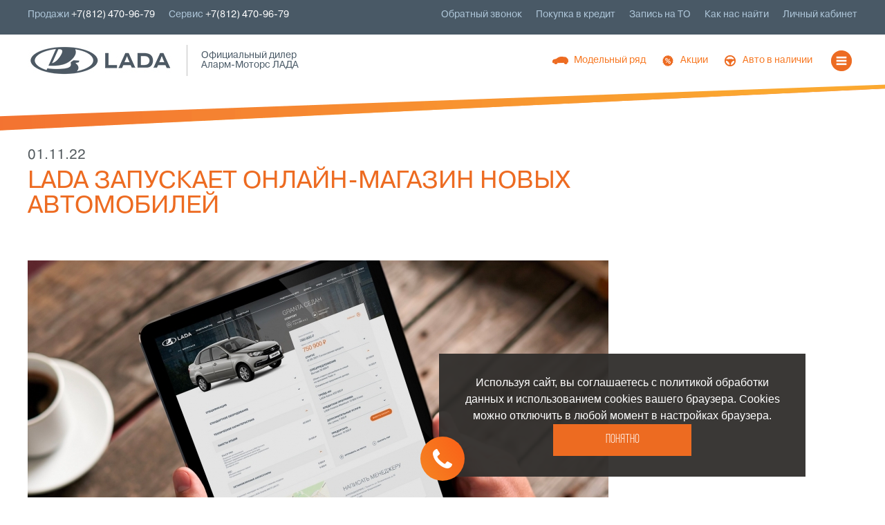

--- FILE ---
content_type: text/html; charset=utf-8
request_url: https://intei.ru/news/140/
body_size: 14302
content:
<!DOCTYPE html>
<html lang="ru">

<head>
    <title>LADA ЗАПУСКАЕТ ОНЛАЙН-МАГАЗИН НОВЫХ АВТОМОБИЛЕЙ</title>
    <meta name="description" content="" />
    <meta name="keywords" content="" />
    <meta name="robots" content="index, follow" />
    <meta name="cmsmagazine" content="548c0f7dafa8cb0ec95f55efc7c97052" />
    <meta name="yandex-verification" content="d26f403242476700" />
    <meta charset="utf-8">
    <meta name="viewport" content="width=device-width, initial-scale = 1.0, maximum-scale = 1.0">
    <meta http-equiv="X-UA-Compatible" content="IE=Edge">
    <meta property="og:type" content="website">
    <meta property="og:url" content="https://www.intei.ru/">
    <meta property="og:site_name" content="Автоцентр Аларм-Моторс Лада – Официальный дилер LADA">
    <meta property="og:title" content="Автоцентр Аларм-Моторс Лада – Официальный сайт дилера LADA в г. Санкт-Петербург ">
    <meta property="og:description" content="Официальный дилер «Аларм-Моторс Лада» предлагает купить автомобили ЛАДА по максимально выгодной цене! Мы предлагаем автомобили на максимально выгодных для клиента условиях. Всегда в наличии и во всех комплектациях LADA Granta, LADA Largus, LADA Vesta, LADA XRAY, LADA 4х4.">
    <meta name="twitter:card" content="summary">
    <meta name="twitter:site" content="Автоцентр Аларм-Моторс Лада – Официальный дилер LADA">
    <meta name="twitter:title" content="Автоцентр Аларм-Моторс Лада – Официальный сайт дилера LADA в г. Санкт-Петербург ">
    <meta name="twitter:description" content="Официальный дилер «Аларм-Моторс Лада» предлагает купить автомобили ЛАДА по максимально выгодной цене! Мы предлагаем автомобили на максимально выгодных для клиента условиях. Всегда в наличии и во всех комплектациях LADA Granta, LADA Largus, LADA Vesta, LADA XRAY, LADA 4х4.">
    <meta name="twitter:domain" content="www.intei.ru">
    <link rel="image_src" href="https://www.intei.ru/ds/img/lada_1.jpg">
    <meta name="twitter:image" content="https://www.intei.ru/ds/img/lada_1.jpg">
    <meta property="og:image" content="https://www.intei.ru/ds/img/lada_1.jpg">
    <meta name="SKYPE_TOOLBAR" content="SKYPE_TOOLBAR_PARSER_COMPATIBLE">
    <meta content="telephone=no" name="format-detection">
    <meta name="geo.placename" content="проспект Коломяжский , д.30, корп.1., Санкт-Петербург, С-Петербург и Ленинградская область, Россия">
    <meta name="geo.position" content="60.009882;30.294639">
    <meta name="geo.region" content="RU-С-Петербург и Ленинградская область">
    <meta name="ICBM" content="60.009882, 30.294639">
    <link rel="canonical" href="https://intei.ru/news/140/">
    <link rel="icon" href="/favicon.ico" type="image/x-icon">
    <link rel="shortcut icon" href="/favicon.ico" type="image/x-icon">
    <link rel="image_src" href="/ds/img/promo_6660162.jpg">
    <link rel="stylesheet" href="/ds/css/boilerplate.min.css">
    <link rel="stylesheet" href="/ds/assets/vendor/bootstrap/4.1.3/css/bootstrap-grid-utilities.min.css">
    <link rel="stylesheet" href="/ds/assets/css/styles_all.css?6">
    <link rel="stylesheet" href="/css_js/bootstrap-material-datetimepicker.css">
    <link href="https://fonts.googleapis.com/icon?family=Material+Icons&display=swap" rel="stylesheet">
    <link rel="stylesheet" href="/ds/assets/css/styles_dop.css?5">

    <script src="/ds/assets/vendor/jquery/jquery-3.5.1.min.js"></script>
    <script src="/assets/vendor/jquery-migrate/jquery-migrate-1.4.1.min.js"></script>
    <script src="/assets/vendor/jquery-plugins/jquery.cookie.min.js"></script>
    <script async="async" src="/ds/js/index_2015_1.min.js"></script>
    <script async="async" src="/ds/js/jquery.iframetracker.min.js"></script>
    <link rel="stylesheet" href="/ds/assets/vendor/owlcarousel2/2.3.4/owl.carousel.min.css">
    <link rel="stylesheet" href="/ds/assets/vendor/owlcarousel2/2.3.4/owl.theme.default.min.css">
    <script src="/ds/assets/vendor/owlcarousel2/2.3.4/owl.carousel.min.js"></script>
    <script src="/css_js/fancybox/jquery.fancybox.min.js"></script>
    <script src="/css_js/moment-with-locales.min.js"></script>
    <script src="/css_js/bootstrap-material-datetimepicker.js"></script>
    <script src="/css_js/ajaxsend.js?6"></script>
    <link href="/css_js/fancybox/jquery.fancybox.css" rel="stylesheet" media="screen">
    <link href="/css_js/playnext-form-validator/playnext-form-validator.css" rel="stylesheet" media="screen">
   

    <script>
        
        var resolutions = new Array(320, 360, 480, 520, 640, 768, 900, 1024, 1250, 1382, 1600, 1920);
        document.cookie = ' resolution=' + resolutions.filter(closeResolution)[0] + ' ; path=/';

        function closeResolution(element, index, array) {
            return (element >=
                Math.max(screen.width, screen.height));
        }

    </script>
    <script type="application/ld+json">
        {
            "@context": "https://schema.org",
            "@type": "Organization",
            "logo": "https://www.intei.ru/upload/intei_lada_logo_mm.jpg",
            "name": "Автоцентр Интей Лада",
            "url": "https://www.intei.ru/",
            "contactPoint": [{
                "@type": "ContactPoint",
                "telephone": "+7 (812) 309 42 20",
                "contactType": "customer service"
            }],
            "address": [{
                "@type": "PostalAddress",
                "streetAddress": "проспект Коломяжский , д.30, корп.1.",
                "addressLocality": "Санкт-Петербург",
                "addressCountry": "Россия"
            }],
            "sameAs": [
                "https://vk.com/lada_intei",
                "https://www.facebook.com/ladaintei",
                "https://twitter.com/",
                "https://www.youtube.com/channel/UCnuF7Y8b4aCtDL6jkWKID2A",
                "https://instagram.com/inteilada",
                "https://ok.ru/group/55297348075550"
            ]
        }

    </script>
    <script type="text/javascript" src="/css_js/jquery.maskedinput.js"></script>
    <script type="text/javascript">
        jQuery(function($) {
            $.mask.definitions['~'] = '[+-]';
            $('#phone').mask('+7(999)999-99-99');
            $('#date').mask('99.99.9999');
        });

    </script>
     
    <!-- Google Tag Manager -->

    <!-- End Google Tag Manager -->
    

</head>

<body>

<!-- old Yandex.Metrika counter - disabled -->
<!--<script type="text/javascript"> (function (d, w, c) {
        (w[c] = w[c] || []).push(function () {
            try {
                w.yaCounter3957118 = new Ya.Metrika2({id: 3957118, clickmap: true, trackLinks: true, accurateTrackBounce: true, webvisor: true, triggerEvent: true});
            } catch (e) {
            }
        });
        var n = d.getElementsByTagName("script")[0], s = d.createElement("script"), f = function () {
            n.parentNode.insertBefore(s, n);
        };
        s.type = "text/javascript";
        s.async = true;
        s.src = "https://mc.yandex.ru/metrika/tag.js";
        if (w.opera == "[object Opera]") {
            d.addEventListener("DOMContentLoaded", f, false);
        } else {
            f();
        }
    })(document, window, "yandex_metrika_callbacks2");
</script>
<noscript><div><img src="https://mc.yandex.ru/watch/3957118" style="position:absolute; left:-9999px;" alt=""/></div></noscript>-->
<!-- old Yandex.Metrika counter - disabled -->

<!-- Yandex.Metrika counter 3957118 -->
<script type="text/javascript">
    (function(m,e,t,r,i,k,a){
        m[i]=m[i]||function(){(m[i].a=m[i].a||[]).push(arguments)};
        m[i].l=1*new Date();
        for (var j = 0; j < document.scripts.length; j++) {if (document.scripts[j].src === r) { return; }}
        k=e.createElement(t),a=e.getElementsByTagName(t)[0],k.async=1,k.src=r,a.parentNode.insertBefore(k,a)
    })(window, document,'script','https://mc.yandex.ru/metrika/tag.js', 'ym');

    ym(3957118, 'init', {webvisor:true, clickmap:true, accurateTrackBounce:true, trackLinks:true});
</script>
<noscript><div><img src="https://mc.yandex.ru/watch/3957118" style="position:absolute; left:-9999px;" alt="" /></div></noscript>
<!-- /Yandex.Metrika counter -->

<script type="text/javascript">
(function (d, w, c) {
    (w[c] = w[c] || []).push(function() {
        try {
            w.yaCounter23504593 = new Ya.Metrika({id:23504593,
                    webvisor:true,
                    clickmap:true,
                    trackLinks:true,
                    accurateTrackBounce:true,
					triggerEvent:true});
        } catch(e) { }
    });

    var n = d.getElementsByTagName("script")[0],
        s = d.createElement("script"),
        f = function () { n.parentNode.insertBefore(s, n); };
    s.type = "text/javascript";
    s.async = true;
    s.src = (d.location.protocol == "https:" ? "https:" : "http:") + "//mc.yandex.ru/metrika/watch.js";

    if (w.opera == "[object Opera]") {
        d.addEventListener("DOMContentLoaded", f, false);
    } else { f(); }
})(document, window, "yandex_metrika_callbacks");
</script>
<noscript><div><img src="//mc.yandex.ru/watch/23504593" style="position:absolute; left:-9999px;" alt="" /></div></noscript>




    <noscript>
        <iframe src="//www.googletagmanager.com/ns.html?id=GTM-N7HKDMS" height="0" width="0" style="display:none;visibility:hidden"></iframe>
    </noscript>
    <script>
        (function(w, d, s, l, i) {
            w[l] = w[l] || [];
            w[l].push({
                'gtm.start': new Date().getTime(),
                event: 'gtm.js'
            });
            var f = d.getElementsByTagName(s)[0],
                j = d.createElement(s),
                dl = l != 'dataLayer' ? '&l=' + l : '';
            j.async = true;
            j.src =
                '//www.googletagmanager.com/gtm.js?id=' + i + dl;
            f.parentNode.insertBefore(j, f);
        })(window, document, 'script', 'dataLayer', 'GTM-N7HKDMS');

    </script>
    
    
    <script>
        $(document).ready(() => {
            // hack to support old yandex metrika
            if ( typeof window.ym == "undefined" ) {
                if ( typeof yaCounter3957118 != "undefined" ) {
                    window.ym = yaCounter3957118.reachGoal;
                    console.log("Yandex.Metrika 3957118 detected");
                }
                else if ( typeof yaCounter23504593 != "undefined" ) {
                    window.ym = yaCounter23504593.reachGoal;
                    console.log("Yandex.Metrika 23504593 detected");
                }
                else window.ym = function() {
                    console.warn("Yandex Metrika goal is not sent as YandexMetrika counter not found");
                }
            }
            else {
                console.log("Default Yandex.Metrika detected");
            }
        });
    </script>

<div class="container-fluid px-0 header-menu__top-box">
    
    <div class="header-menu__top-box_container clearfix">
        <a class="header-menu__item header-menu__item_where" href="/cabinet/">Личный кабинет</a>
        <a class="header-menu__item header-menu__item_to" href="/contacts/">Как нас найти</a>
        <a class="header-menu__item header-menu__item_to" href="/service/tehnicheskoe-obsluzhivanie-i-remont/">Запись на ТО</a>
        <a class="header-menu__item header-menu__item_credit" href="/credit/">Покупка в кредит</a>
        <a class="header-menu__item header-menu__item_callback" id="formcall2" href="#formcall">Обратный звонок</a>
        <p class="header-menu__item header-menu__item_phone_sales" style="color: #AFC7DA;">Продажи
            <script>
                $(document).ready(function() {
                    //$(".touch_phone").attr("href", "tel:"+$(".header-menu__phone_label").html());
                    $('.action_drop').hover(function() {
                        $('.sub_action').toggle();
                    });
                    $('.action_drop_mob').on('click', function() {
                        $('.sub_action_wrap').toggle();
                    });
                });

            </script>
            <a class="touch_phone" onclick="yaCounter3957118.reachGoal('vbicliktelprod');ga('send', 'pageview','/vbicliktel');" href="tel:+78124709679">
                <span class="header-menu__phone_label ya-phone call_phone_hide intei_calltouch comagic_phone">+7(812) 470-96-79</span>
            </a>
        </p>
        <p class="header-menu__item header-menu__item_phone_service" style="color: #AFC7DA;">Сервис
            <span class="header-menu__phone_label"><a href="tel:+78124709679" onclick="yaCounter3957118.reachGoal('vbicliktelser');ga('send', 'pageview','/vbicliktel');">+7(812) 470-96-79</a></span>
        </p>
    </div>
</div>
<div class="clearfix" style="position: relative;width:100%; float: left;">
    <div class="container-fluid px-0 header-menu">
        <div class="container px-0">
            <div class="row mx-xs-0">
                <div class="topmenupanel p-xs-0 col">
                    <a href="/"><img class="logo image" src="/ds/assets/img/lada-logotop.jpg?3"></a>
                    <div class="but-submenu1 open-burger"></div>
                    <!--<a class="but-dilers top-button-full" href="/catalog/used/">Автомобили с пробегом</a>--><a class="but-tdrive top-button-full" href="/catalog/instock/">Авто в наличии</a>
                    <span class="but-shares top-button-full action_drop">Акции
                        <ul class="sub_action">
                            <li><a href="/action-sales/">Акции отдела продаж</a></li>
                            <li><a href="/action-service/">Акции сервиса</a></li>
                        </ul>
                    </span>
                    <div class="but-cars top-button-full open-model">Модельный ряд</div>
                    <a class="but-tdrive-mob1" href="#formcall"></a><a class="but-dilers-mob1" href="/dealer/"></a>
                    <!--                                <span class="but-shares top-button-full action_drop">Акции
                                    <ul class="sub_action">
                                        <li><a href="/action-sales/">Акции отдела продаж</a></li>
                                        <li><a href="/action-service/">Акции сервиса</a></li>
                                    </ul>
                                </span> -->
                    <div class="but-cars-mob1 open-model"></div>
                    <div class="but-place">
                        <!-- Автоцентр Интей Лада, -->Официальный дилер<br/>Аларм-Моторс ЛАДА
                        <span class="dashed1">
                            <br><!-- Санкт-Петербург, Коломяжский пр д.30 -->
                        </span>
                    </div>
                </div>
            </div>
        </div>
        <div id="TopMenu_box_city" style="display:none;">
            <div id="TopMenu_shadow"></div>
            <div id="TopMenu_box_content">
                <div id="TopMenu_box_city_message">Выберите филиал</div>
                <div id="TopMenu_item_region_city">
                    <div id="TopMenu_reg_city_name">
                        <ul id="ul_city">
                            <li value="45147825" class="active" city_id="938190" region_number="78">
                                <!-- Автоцентр Интей Лада, Санкт-Петербург, проспект Коломяжский , д.30, корп.1. -->
                                Интернет-магазин LADA
                            </li>
                        </ul>
                    </div>
                </div>
                <div class="clearfix"></div>
                <div class="TopMenu_box_city_close"></div>
            </div>
        </div>
        <div class="container px-0 fixed-bottom d-block d-md-none">
            <div class="row">
                <div class="menu-bottom-mobile col">
                    <div class="but-group-mob">
                        <div class="but-cars-mob open-model"></div>
                        <span class="but-shares-mob action_drop_mob">
                        </span>
                        <div class="but-submenu open-burger"></div>
                    </div>
                </div>
            </div>
        </div>
    </div>
    <div class="header-menu__topline clearfix"></div>
</div>
<div class="sub_action_wrap">
    <ul class="sub_action_mob">
        <li><a href="/action-sales/">Акции отдела продаж</a></li>
        <li><a href="/action-service/">Акции сервиса</a></li>
    </ul>
</div>
<div class="cars-menu__close-wrapper0 clearfix">
    <div class="cars-menu__close-wrapper1 clearfix">
        <div class="cars-menu__close-wrapper2 clearfix">
            <div class="cars-menu__close">
                закрыть меню
            </div>
        </div>
    </div>
</div>
<div class="cars-menu clearfix">
    <div class="cars-menu__wrapper clearfix">
        <div class="row">
            <div class="cars-menu__sem clearfix">
                <img src="/v4/assets/img/lada-granta.png" class="cars-menu__sem-img image">
                <p class="cars-menu__sem-name">
                    Новая Granta
                </p>
                <div class="cars-menu__sem-line clearfix"></div>
                <a href="/catalog/lada-granta/sedan/" class="cars-menu__base-name menu_models_a">Granta седан</a>
                <a href="/catalog/lada-granta/liftbek/" class="cars-menu__base-name menu_models_a">Granta лифтбек</a>
                <a href="/catalog/lada-granta/hatchback/" class="cars-menu__base-name menu_models_a">Granta хэтчбек</a>
                <a href="/catalog/lada-granta/universal/" class="cars-menu__base-name menu_models_a">Granta универсал</a>
                <a href="/catalog/lada-granta/cross/" class="cars-menu__base-name menu_models_a">Granta Cross</a>
                <a href="/catalog/lada-granta/drive-active/" class="cars-menu__base-name menu_models_a">Granta Drive Active</a>
            </div>
            <div class="cars-menu__sem clearfix">
                <img src="/v4/assets/img/lada-vesta.png" class="cars-menu__sem-img image">
                <p class="cars-menu__sem-name">
                   Новая Vesta
                </p>
                <div class="cars-menu__sem-line clearfix"></div>
                <a href="/catalog/lada-vesta/sedan/" class="cars-menu__base-name menu_models_a">Vesta седан</a>
                <a href="/catalog/lada-vesta/cross/" class="cars-menu__base-name menu_models_a">Vesta Cross</a>
                <a href="/catalog/lada-vesta/sw/" class="cars-menu__base-name menu_models_a">Vesta SW</a>
                <a href="/catalog/lada-vesta/sw-cross/" class="cars-menu__base-name menu_models_a">Vesta SW Cross</a>
            </div>
            
            <div class="cars-menu__sem clearfix">
                <img src="/v4/assets/img/lada-aura.png" class="cars-menu__sem-img image">
                <p class="cars-menu__sem-name">
                    Новая Aura
                </p>
                <div class="cars-menu__sem-line clearfix"></div>
                <a href="/catalog/lada-aura/car/" class="cars-menu__base-name menu_models_a">Lada Aura</a>
            </div>
            
            <div class="cars-menu__sem clearfix">
                <img src="/v4/assets/img/lada-new-largus.png" class="cars-menu__sem-img image">
                <p class="cars-menu__sem-name">
                    Новый Largus
                </p>
                <div class="cars-menu__sem-line clearfix"></div>
                <a href="/catalog/lada-largus/universal/" class="cars-menu__base-name menu_models_a">Largus универсал</a>
                <a href="/catalog/lada-largus/cross/" class="cars-menu__base-name menu_models_a">Largus Cross</a>
                <a href="/catalog/lada-largus/furgon/" class="cars-menu__base-name menu_models_a">Largus фургон</a>
            </div>
            <!--<div class="cars-menu__sem clearfix">
                <img src="/v4/assets/img/lada-new-largus.png" class="cars-menu__sem-img image">
                <p class="cars-menu__sem-name">
                    Новый Largus
                </p>
                <div class="cars-menu__sem-line clearfix"></div>
                <a href="/novyj-lada-largus/" class="cars-menu__base-name menu_models_a">Новый Largus</a>
            </div>!-->
            <div class="cars-menu__sem clearfix">
                <img src="/v4/assets/img/lada-niva-travel.png" class="cars-menu__sem-img image">
                <p class="cars-menu__sem-name">
                    Niva Travel
                </p>
                <div class="cars-menu__sem-line clearfix"></div>
                <a href="/lada-niva-travel/" class="cars-menu__base-name menu_models_a">Niva Travel</a>
                <a href="/catalog/niva-travel/black/" class="cars-menu__base-name menu_models_a">Niva Travel [Black]</a>
            </div>
            
            <div class="cars-menu__sem clearfix" >
                <img src="/v4/assets/img/lada-4x4.png" class="cars-menu__sem-img image">
                <p class="cars-menu__sem-name">
                    Niva Legend
                </p>
                <div class="cars-menu__sem-line clearfix"></div>
                <a href="/catalog/niva-legend/lada-niva-legend-3/" class="cars-menu__base-name menu_models_a">Niva Legend 3 дв.</a>
                <a href="/catalog/niva-legend/urban/" class="cars-menu__base-name menu_models_a">Niva Legend Urban 3 дв.</a>
                <a href="/catalog/niva-legend/lada-niva-legend-5/" class="cars-menu__base-name menu_models_a">Niva Legend 5 дв.</a>
                <a href="/catalog/niva-legend/urban-5/" class="cars-menu__base-name menu_models_a">Niva Legend Urban 5 дв.</a>
            </div>
            <div class="cars-menu__sem clearfix">
                <img src="/v4/assets/img/lada-xray.png" class="cars-menu__sem-img image">
                <p class="cars-menu__sem-name">
                    Архивные модели
                </p>
                <div class="cars-menu__sem-line clearfix"></div>
                <a href="/catalog/lada-xray/xray/" class="cars-menu__base-name menu_models_a">XRAY </a>
                <a href="/catalog/lada-xray/xray-cross/" class="cars-menu__base-name menu_models_a">XRAY Cross</a>
                <a href="/lada-vesta-cross-black/" class="cars-menu__base-name menu_models_a">Vesta Cross Black</a>
                <a href="/lada-vesta-sw-cross-black/" class="cars-menu__base-name menu_models_a">Vesta SW Cross Black</a>
                <a href="/catalog/lada-vesta/cng/" class="cars-menu__base-name menu_models_a">Vesta CNG</a>
                <a href="/catalog/lada-vesta/sport/" class="cars-menu__base-name menu_models_a">Vesta Sport</a>
            </div>
        </div>

        <div class="row">
            <div class="col-12 justify-content-between buttons clearfix">
                <div class="col-md-4 buttons__item clearfix">
                    <img src="/ds/assets/img/lada-icon5w.png" class="buttons__img"><a href="#formcall" class="buttons__link right clearfix">
                        <p class="buttons__link-text">
                            Кредит от 0%
                        </p>
                    </a>
                    <p class="buttons__text right">
                        Удобные условия автокредита по программе LADA Finance<br></p>
                </div>
                <div class="col-md-4 buttons__item clearfix">
                    <img src="/ds/assets/img/lada-icon1w.png" class="buttons__img"><a href="#formcall" class="buttons__link right clearfix">
                        <p class="buttons__link-text">
                            Хочу дешевле
                        </p>
                    </a>
                    <p class="buttons__text right">
                        Оставьте заявку, наш менеджер свяжеться с вами<br></p>
                </div>
                <div class="col-md-4 buttons__item clearfix">
                    <img src="/ds/assets/img/lada-icon7w.png" class="buttons__img"><a href="#formcall" class="buttons__link right clearfix">
                        <p class="buttons__link-text">
                            Оценить автомобиль
                        </p>
                    </a>
                    <p class="buttons__text right">
                        Оставьте заявку на оценку вашего автомобиля<br></p>
                </div>
            </div>
        </div>
        <div class="col-12 cars-menu__close cars-menu__close_down">
            закрыть меню
        </div>
    </div>
</div>
<script src="/ds/assets/js/cars_menu.js"></script>
<!--- ?a=3 --->
<div class="burger-menu__close-wrapper0 clearfix">
    <div class="burger-menu__close-wrapper1 clearfix">
        <div class="burger-menu__close-wrapper2 clearfix"><a href="#" class="burger-menu__close">
                закрыть меню
            </a></div>
    </div>
</div>
<div class="burger-menu clearfix">
    <div class="burger-menu__wrapper clearfix">
        <div class="row" style="margin-top:40px;">
            <div class="col-md-3 col-sm-3 col-xs-12">
                <h3 class="footer__list_header">Автомобили</h3>
                <div class="footer__list_underline"></div>
                <ul class="list-unstyled">
                    <li><a href="/catalog/instock/" class="footer__list_item">Автомобили в наличии</a></li>
                    <!--<li><a href="/catalog/used/" class="footer__list_item">Автомобили c пробегом</a></li>-->
                    <li><a href="/catalog/" class="footer__list_item">Модельный ряд</a></li>
                    <li><a href="/orderauto/" class="footer__list_item">Заказать автомобиль</a></li>
                    <li><a href="/vykup-avto/" class="footer__list_item">Выкуп авто</a></li>
                    <li><a href="/credit/" class="footer__list_item">Заявка на кредит</a></li>
                </ul>
                
            </div>
            <div class="col-md-3 col-sm-3 col-xs-12">
                <h3 class="footer__list_header">Сервис</h3>
                <div class="footer__list_underline"></div>
                <ul class="list-unstyled">
                    <li><a class="footer__list_item" href="/service/tehnicheskoe-obsluzhivanie-i-remont/">Техническое обслуживание и ремонт</a></li>
                    <li><a class="footer__list_item" href="/service/ustanovka-dopolnitelnogo-oborudovanija/">Дополнительные услуги</a></li>
                    <!--<li><a class="footer__list_item" href="/uslugi-evakuatora/">Услуги эвакуатора</a></li>-->
                    <li><a class="footer__list_item" href="/service/">Заявка на сервис</a></li>
                    <li><a class="footer__list_item" href="/service/garantijnyj-remont/">Гарантийный ремонт</a></li>
                    <li><a class="footer__list_item" href="/service/kuzovnoj-remont/">Кузовной ремонт</a></li>
                    <li><a class="footer__list_item" href="/service/prodazha-zapasnyh-chastej-i-aksessuarov/">Продажа запасных частей и аксессуаров</a></li>
                    <li><a class="footer__list_item" href="/service/tjuning-avtomobilej-lada/">Тюнинг автомобилей ЛАДА</a></li>
                </ul>
            </div>
            <div class="col-md-3 col-sm-3 col-xs-12">
                <h3 class="footer__list_header">Услуги</h3>
                <div class="footer__list_underline"></div>
                <ul class="list-unstyled">
                    <li><a class="footer__list_item" href="/orderauto/">Заявка на покупку автомобиля</a></li>
                    <li><a class="footer__list_item" href="/test-drive/">Тест-драйв</a></li>
                    <li><a class="footer__list_item" href="/trade-in/">Трейд-ин</a></li>
                    <li><a class="footer__list_item" href="/credit/">Кредит</a></li>
                    <li><a class="footer__list_item" href="/insurance/">Страхование</a></li>
                    <li><a class="footer__list_item" href="/leasing/">Лизинг</a></li>
                    <li><a class="footer__list_item" href="/corporate-sales/">Корпоративные продажи</a></li>
                </ul>
            </div>
            <div class="col-md-3 col-sm-3 col-xs-12">
                <h3 class="footer__list_header">О компании</h3>
                <div class="footer__list_underline"></div>
                <ul class="list-unstyled">
                    <li><a class="footer__list_item" href="/contacts/">Контакты</a></li>
                    <li><a class="footer__list_item" href="/employees/">Сотрудники</a></li>
                    <li><a class="footer__list_item" href="/vacancy/">Вакансии</a></li>
                    <li><a class="footer__list_item" href="/opinions/">Отзывы</a></li>
                </ul>
            </div>
            <div class="col-md-3 col-sm-3 col-xs-12" style="margin-top:30px;">
                <h3 class="footer__list_header"><a href="/action-sales/">Акции отдела продаж</a></h3>
                <div class="footer__list_underline"></div>
            </div>
            <div class="col-md-3 col-sm-3 col-xs-12" style="margin-top:30px;">
                <h3 class="footer__list_header"><a href="/action-service/">Акции сервиса</a></h3>
                <div class="footer__list_underline"></div>
            </div>
            <div class="col-md-3 col-sm-3 col-xs-12" style="margin-top:30px;">
                <h3 class="footer__list_header"><a href="/news/">Новости</a></h3>
                <div class="footer__list_underline"></div>
            </div>
        </div>
            
        
       
        </div>
        <a href="#" class="col-12 burger-menu__close burger-menu__close_down">
            закрыть меню
        </a>
    </div>
</div>
<script src="/ds/assets/js/burger_menu.js"></script>

<link rel="stylesheet" href="/v4/assets/css/page_news.css">

<script src="/v4/assets/js/news.js"></script>
<script src="/css_js/jquery.masonry.js"></script>

<div id="primaryContainer" class="primaryContainer clearfix">
    <div id="Car" class="clearfix">
        <div id="CarFrame" class="clearfix"></div>
    </div>
    <div id="NewsBody" class="ContentWoTopImage clearfix">
        <div id="NewsTxtSingle" class="clearfix">
           
                
                
<link rel="stylesheet" href="/v4/assets/css/page_news_single.css">


<div id="NewsTxt" class="clearfix">
<div class="news_one_title">
    <div id="Day" class="news_date txt8" itemprop="datePublished" content=" 22-11-01">01.11.22</div>
    <h1 id="Zag" class="news_name txt14_1" itemprop="name">LADA ЗАПУСКАЕТ ОНЛАЙН-МАГАЗИН НОВЫХ АВТОМОБИЛЕЙ</h1>
    <div style="height:40px;overflow:hidden;clear:both;padding:7px 0px;">
        <script async="async" src="//s7.addthis.com/js/300/addthis_widget.js#pubid=ra-5be3fac53d668a84"></script>
        <div class="addthis_inline_share_toolbox"></div>
    </div>
</div>
<div class="news_one_text txt2">
    <link rel="stylesheet" href="https://static.lada.ru/assets/js/slick/slick.css">
    <link rel="stylesheet" href="https://static.lada.ru/assets/js/slick/slick-theme.css">
    <script src="https://static.lada.ru/assets/js/slick/slick.min.js"></script>
    <script>
        jQuery(function($) {
            $(document).ready(function() {
                $('.one-time').slick({
                    dots: true,
                    infinite: true,
                    arrows: true,
                    speed: 600,
                    slidesToShow: 1,
                    adaptiveHeight: true,
                    // autoplay: true,
                    // autoplaySpeed: 4000
                });
            });
        });

    </script>
    
    
        <div class="one-time">
                <div><img src="/uploads/images/attache_317750159.jpg" style="max-width:100%;height:auto;"></div>
        
    </div>
    

    <div itemprop="articleBody"><p>Бренд LADA запустил онлайн-витрину новых автомобилей, имеющихся в наличии у официальных дилеров на территории России. Сервис позволяет пройти путь от выбора автомобиля до финальной сделки дистанционно. Все доступные предложения находятся на официальном сайте lada.ru, раздел &laquo;Покупателям&raquo; / &laquo;Автомобили в наличии&raquo; или на сайтах официальных дилеров LADA.<br /><br />Дилеры самостоятельно вносят в систему доступные для покупки автомобили с полным описанием оснащения и дополнительного оборудования. Используя онлайн-витрину, клиент получает возможность выбрать подходящий вариант по выставленным фильтрам (модель, желаемый регион и населенный пункт, наличие той или иной опции, цена, действующие спецпредложения) и сразу забронировать его. Процесс бронирования не требует внесения предоплаты и наличия одобренного кредитного предложения.<br /><br />Выбрав автомобиль в онлайн-витрине, клиент может дополнить его аксессуарами, применить к будущему заказу действующие спецпредложения и скидки. При покупке в трейд-ин сервис предлагает предварительную оценку заданного автомобиля. Желание воспользоваться кредитом на данном этапе достаточно отметить в соответствующем поле. Авторизовавшись или зарегистрировавшись в личном кабинете, пользователь бронирует автомобиль, и заказ отправляется дилеру. Согласовав с личным менеджером условия сделки, клиент может оплатить автомобиль онлайн в личном кабинете полностью или частично. Безопасность транзакций обеспечивается одним из лучших платёжных сервисов в России. Оставшийся этап &ndash; получение автомобиля в дилерском центре.<br /><br />Функционал онлайн-витрины доступен для всех официальных дилеров LADA, уже сейчас на платформе можно найти более 1000 предложений в разных регионах РФ.<br /><br />&laquo;Отвечая на запросы рынка, мы внедряем все больше технологичных решений не только в продуктовую линейку, но и в те сервисы, которыми пользуются наши клиенты. При этом мы понимаем, что время &ndash; это самый ценный ресурс, и мы стремимся минимизировать временные затраты покупателей на поиски автомобиля в наличии. Поэтому при разработке платформы онлайн-продаж мы сделали акцент на моментальном бронировании &laquo;живого&raquo; автомобиля и возможности его дистанционной оплаты. Запуск глобального онлайн-решения является актуальным как для России &ndash; страны с большими расстояниями, так и для LADA &ndash; российского бренда с самой развитой дилерской сетью&raquo;, - отметил Дмитрий Костромин, вице-президент по продажам и маркетингу АО &laquo;АВТОВАЗ&raquo;.<br /><br />Напомним, что для покупателей автомобилей LADA Granta, LADA NIVA Legend и Travel, которые произведены после 1 июня 2022 года, действует уникальная государственная программа льготного кредитования, позволяющая приобрести новый автомобиль с выгодой 20&ndash;25% в зависимости от региона. Предложение доступно семьям минимум с одним несовершеннолетним ребенком, медикам и учителям, а также водителям, впервые покупающим транспортное средство. Кроме того, условия распространяются и на сдающих в трейд-ин автомобиль старше шести лет при условии, что владели им не менее года. Программа действует до 1 декабря 2022 года, в том числе при покупке автомобиля через онлайн-витрину.</p></div>

</div>
</div>
<div class="return"><a href="../">↞ Вернуться к списку новостей</a></div>
</div>
</div>


                

                <div id="SubMenuBox" class="clearfix" style="margin-top: -10px;">

                                        
                    
<div class="col-sm-6 col-sm1-12 mb-5">
    <div class="news__item_date">08.12.25
        <hr class="news__item_underline">
    </div>
    <a href="/news/431/" class="chapter"><p>Вслед за обновлением стиля, внедрением нового силового агрегата и светодиодной оптики LADA NIVA Travel получила расширенную цветовую палитру.</p></a>
    <a class="news__item_link" href="/news/431/">читать далее</a>
</div>
<div class="col-sm-6 col-sm1-12 mb-5">
    <div class="news__item_date">28.11.25
        <hr class="news__item_underline">
    </div>
    <a href="/news/430/" class="chapter"><p>В рамках деловой программы бизнес-форума Губернатором Запорожской области Евгением Балицким совместно с исполнительным директором ООО &laquo;Мелитополь-Лада&raquo; Владимиром Жуковым подписан меморандум о сотрудничестве.</p></a>
    <a class="news__item_link" href="/news/430/">читать далее</a>
</div>
<div class="col-sm-6 col-sm1-12 mb-5">
    <div class="news__item_date">27.11.25
        <hr class="news__item_underline">
    </div>
    <a href="/news/420/" class="chapter"><p>Последние выгоды ноября.</p></a>
    <a class="news__item_link" href="/news/420/">читать далее</a>
</div>
<div class="col-sm-6 col-sm1-12 mb-5">
    <div class="news__item_date">24.11.25
        <hr class="news__item_underline">
    </div>
    <a href="/news/427/" class="chapter"><p>АО &laquo;АВТОВАЗ&raquo;, ведущий российский производитель легковых и легких коммерческих автомобилей, принял участие в Форуме &laquo;Транспорт России&raquo;, который проходил в Москве в выставочном комплексе &laquo;Гостиный двор&raquo; с 15 по 20 ноября 2025 года.</p></a>
    <a class="news__item_link" href="/news/427/">читать далее</a>
</div>



                    
                                    </div>

        
        </div>

    </div>


    <footer class="container-fluid px-0 footer">
    <div class="footer_line clearfix"></div>
    <div class="container px-0">
        <div class="row">
            <div class="col-md-3 col-sm-3 col-xs-12">
                <p class="footer__list_header">Автомобили</p>
                <div class="footer__list_underline"></div>
                <ul class="list-unstyled">
                    <li><a href="/catalog/instock/" class="footer__list_item">Автомобили в наличии</a></li>
                    <!--<li><a href="/catalog/used/" class="footer__list_item">Автомобили c пробегом</a></li>-->
                    <li><a href="/catalog/" class="footer__list_item">Модельный ряд</a></li>
                    <li><a href="/orderauto/" class="footer__list_item">Заказать автомобиль</a></li>
                    <li><a href="/credit/" class="footer__list_item">Заявка на кредит</a></li>
                </ul>
                
            </div>
            <div class="col-md-3 col-sm-3 col-xs-12">
                <p class="footer__list_header">Сервис</p>
                <div class="footer__list_underline"></div>
                <ul class="list-unstyled">
                    <li><a class="footer__list_item" href="/service/tehnicheskoe-obsluzhivanie-i-remont/">Техническое обслуживание и ремонт</a></li>
                    <li><a class="footer__list_item" href="/service/ustanovka-dopolnitelnogo-oborudovanija/">Дополнительные услуги</a></li>
                    <!--<li><a class="footer__list_item" href="/uslugi-evakuatora/">Услуги эвакуатора</a></li>-->
                    <li><a class="footer__list_item" href="/service/">Заявка на сервис</a></li>
                    <li><a class="footer__list_item" href="/service/garantijnyj-remont/">Гарантийный ремонт</a></li>
                    <li><a class="footer__list_item" href="/service/kuzovnoj-remont/">Кузовной ремонт</a></li>
                    <li><a class="footer__list_item" href="/service/prodazha-zapasnyh-chastej-i-aksessuarov/">Продажа запасных частей и аксессуаров</a></li>
                    <li><a class="footer__list_item" href="/service/tjuning-avtomobilej-lada/">Тюнинг автомобилей ЛАДА</a></li>
                </ul>
            </div>
            <div class="col-md-3 col-sm-3 col-xs-12">
                <p class="footer__list_header">Услуги</p>
                <div class="footer__list_underline"></div>
                <ul class="list-unstyled">
                    <li><a class="footer__list_item" href="/orderauto/">Заявка на покупку автомобиля</a></li>
                    <li><a class="footer__list_item" href="/test-drive/">Тест-драйв</a></li>
                    <li><a class="footer__list_item" href="/trade-in/">Трейд-ин</a></li>
                    <li><a class="footer__list_item" href="/credit/">Кредит</a></li>
                    <li><a class="footer__list_item" href="/insurance/">Страхование</a></li>
                    <li><a class="footer__list_item" href="/leasing/">Лизинг</a></li>
                    <li><a class="footer__list_item" href="/corporate-sales/">Корпоративные продажи</a></li>
                </ul>
            </div>
            <div class="col-md-3 col-sm-3 col-xs-12">
                <p class="footer__list_header">О компании</p>
                <div class="footer__list_underline"></div>
                <ul class="list-unstyled">
                    <li><a class="footer__list_item" href="/contacts/">Контакты</a></li>
                    <li><a class="footer__list_item" href="/employees/">Сотрудники</a></li>
                    <li><a class="footer__list_item" href="/vacancy/">Вакансии</a></li>
                    <li><a class="footer__list_item" href="/opinions/">Отзывы</a></li>
                </ul>
            </div>
            <div class="col-md-3 col-sm-3 col-xs-12" style="margin-top:30px;">
                <p class="footer__list_header"><a href="/action-sales/">Акции отдела продаж</a></p>
                <div class="footer__list_underline"></div>
            </div>
            <div class="col-md-3 col-sm-3 col-xs-12" style="margin-top:30px;">
                <p class="footer__list_header"><a href="/action-service/">Акции сервиса</a></p>
                <div class="footer__list_underline"></div>
            </div>
            <div class="col-md-3 col-sm-3 col-xs-12" style="margin-top:30px;">
                <p class="footer__list_header"><a href="/news/">Новости</a></p>
                <div class="footer__list_underline"></div>
            </div>
        </div>
            
        <div class="row">
                    <div class="col-md-6 col-sm-6 col-xs-12" style="margin-top:50px;">
                        <span class="footer__contact_clientline">Аларм-Моторс ЛАДА</span>
                        <span class="footer__contact_clientline">Санкт-Петербург, проспект Коломяжский , д.30, корп.1.</span>
                        <span class="footer__contact_phone ya-phone call_phone_hide intei_calltouch comagic_phone" style="margin-bottom: 10px;">
                            <a href="tel:+78124709679">+7(812) 470-96-79</a>
                        </span>
                        <a class="footer__share_vk" href="https://vk.com/lada_intei" target="_blank"></a>
                        <a class="footer__share_yt" href="https://www.youtube.com/channel/UCnuF7Y8b4aCtDL6jkWKID2A" target="_blank"></a>
                        
                        <a class="footer__share_ok" href="https://ok.ru/group/55297348075550" target="_blank"></a>
                        
                    </div>
                    <div class="col-md-6 col-sm-6 col-xs-12" style="margin-top:50px;">
                        <span class="footer__legal_header">Правовая информация</span>
                        <p class="footer__legal_txt">
                            ООО "Автоцентр Интей Лада", ИНН: 7814626865, ОГРН:  1147847373607<br/><br/>
                            <a href="/privacy/" style="text-decoration: underline;">Политика обработки персональных данных</a><br/><br/>
                            * - Рекомендованные розничные цены указаны с учетом максимальной выгоды
                            по
                            <a href="/action-sales/" style="color:rgb(255, 255, 255);">действующим акциям</a><br>
                            Информация о технических характеристиках, составе комплектаций,
                            цветовой гамме и рекомендованных розничных ценах, опубликованных
                            на сайте официального дилера LADA,
                            носит справочный характер и ни при каких обстоятельствах не
                            является публичной офертой, определяемой положениями Статьи 437
                            ч.2
                            Гражданского кодекса Российской Федерации. Для получения
                            подробной информации обращайтесь к консультантам нашего автосалона.
                        </p>

                        <embed src="https://yandex.ru/sprav/widget/rating-badge/1039796539" width="150" height="50" frameborder="0" style="padding: 25px 0"></embed>

                    </div>
                </div>
       
        </div>
    </div>

    <div id="toTop"><i class="fa fa-arrow-up" aria-hidden="true"></i></div>

</footer>


<div id="formcall" style="display: none;"><form class="landform f-callback">
    <div class="row centers">
        <div class="chapter">Заказ обратного звонка</div>
    </div>
    <div class="row">
        <div class="form-group col-md-6">
            <input type="text" class="form-control" id="contactos_name" name="contactos_name" placeholder="Пожалуйста, представьтесь">
        </div>
        <div class="form-group col-md-6">
            <input type="text" class="form-control" id="contactos_phone" name="contactos_phone" placeholder="Номер телефона">
        </div>
    </div>

    <div class="row">
        <div class="form-group col-md-12 centers">
            <input type="text" id="contactos_description" name="contactos_description" value="Обратный звонок - intei.ru" style="display:none;">
            <a class="btn sendbtn sendbtncallback">Отправить заявку<br></a>
        </div>
    </div>
    <div class="privacy">* Отправляя данную форму Вы даёте свое согласие на обработку персональных данных </div>
    <div class="ajax-messages"></div>
</form></div>

<div id="formocenka" style="display: none;"><!-- Block "forma-ocenka" not found! --></div>


<script src="/css_js/imask.js"></script>
<script src="/css_js/playnext-form-validator/playnext-form-validator.js"></script>
<script src="/css_js/cookie-popup.js"></script>



<script>
    $(document).ready(function() {
         $("a[href='#formcall']").fancybox();      
       
    });
        
    document.querySelectorAll('#contactos_phone').forEach(e => IMask(e, {mask: '+{7}(000)000-00-00', lazy: false}))

</script>



<!-- calltouch -->
<script type="text/javascript">
(function(w,d,n,c){w.CalltouchDataObject=n;w[n]=function(){w[n]["callbacks"].push(arguments)};if(!w[n]["callbacks"]){w[n]["callbacks"]=[]}w[n]["loaded"]=false;if(typeof c!=="object"){c=[c]}w[n]["counters"]=c;for(var i=0;i<c.length;i+=1){p(c[i])}function p(cId){var a=d.getElementsByTagName("script")[0],s=d.createElement("script"),i=function(){a.parentNode.insertBefore(s,a)};s.type="text/javascript";s.async=true;s.src="https://mod.calltouch.ru/init.js?id="+cId;if(w.opera=="[object Opera]"){d.addEventListener("DOMContentLoaded",i,false)}else{i()}}})(window,document,"ct","f591a2b3");
</script>
<!-- calltouch -->

<!-- SMARTIS -->
<script type="text/javascript" async src="//smartcallback.ru/api/SmartCallBack.js?t=AY5fUKecFuZ7viLHXqIF" charset="utf-8"></script>


<script>
    (function (i, s, o, g, r, a, m) {
        i['GoogleAnalyticsObject'] = r;
        i[r] = i[r] || function () {
            (i[r].q = i[r].q || []).push(arguments)
        }, i[r].l = 1 * new Date();
        a = s.createElement(o),
            m = s.getElementsByTagName(o)[0];
        a.async = 1;
        a.src = g;
        m.parentNode.insertBefore(a, m)
    })(window, document, 'script', 'https://www.google-analytics.com/analytics.js', 'ga');

    ga('create', 'UA-36333329-13', 'auto');
    ga('send', 'pageview');

</script>



<!-- Remarketing  -->



<script>
  (function(i,s,o,g,r,a,m){i['GoogleAnalyticsObject']=r;i[r]=i[r]||function(){
  (i[r].q=i[r].q||[]).push(arguments)},i[r].l=1*new Date();a=s.createElement(o),
  m=s.getElementsByTagName(o)[0];a.async=1;a.src=g;m.parentNode.insertBefore(a,m)
  })(window,document,'script','//www.google-analytics.com/analytics.js','ga');

  ga('create', 'UA-47442445-1', 'intei.ru');
  ga('send', 'pageview');

</script>



<script type="text/javascript">
(function (w, d, nv, ls, yac){
    var lwait = function (w, on, trf, dly, ma, orf, osf) { var pfx = "ct_await_", sfx = "_completed";  if(!w[pfx + on + sfx]) { var ci = clearInterval, si = setInterval, st = setTimeout , cmld = function () { if (!w[pfx + on + sfx]) {  w[pfx + on + sfx] = true; if ((w[pfx + on] && (w[pfx + on].timer))) { ci(w[pfx + on].timer);  w[pfx + on] = null;   }  orf(w[on]);  } };if (!w[on] || !osf) { if (trf(w[on])) { cmld();  } else { if (!w[pfx + on]) { w[pfx + on] = {  timer: si(function () { if (trf(w[on]) || ma < ++w[pfx + on].attempt) { cmld(); } }, dly), attempt: 0 }; } } }   else { if (trf(w[on])) { cmld();  } else { osf(cmld); st(function () { lwait(w, on, trf, dly, ma, orf); }, 0); } }} else {orf(w[on]);}};
    var ct = function (w, d, e, c, n) { var a = 'all', b = 'tou', src = b + 'c' + 'h';  src = 'm' + 'o' + 'd.c' + a + src; var jsHost = "https://" + src, s = d.createElement(e); var jsf = function (w, d, s, h, c, n, yc) { if (yc !== null) { lwait(w, 'yaCounter'+yc, function(obj) { return (obj && obj.getClientID ? true : false); }, 50, 100, function(yaCounter) { s.async = 1; s.src = jsHost + "." + "r" + "u/d_client.js?param;" + (yaCounter  && yaCounter.getClientID ? "ya_client_id" + yaCounter.getClientID() + ";" : "") + (c ? "client_id" + c + ";" : "") + "ref" + escape(d.referrer) + ";url" + escape(d.URL) + ";cook" + escape(d.cookie) + ";attrs" + escape("{\"attrh\":" + n + ",\"ver\":171110}") + ";"; p = d.getElementsByTagName(e)[0]; p.parentNode.insertBefore(s, p); }, function (f) { if(w.jQuery) {  w.jQuery(d).on('yacounter' + yc + 'inited', f ); }}); } else { s.async = 1; s.src = jsHost + "." + "r" + "u/d_client.js?param;" + (c ? "client_id" + c + ";" : "") + "ref" + escape(d.referrer) + ";url" + escape(d.URL) + ";cook" + escape(d.cookie) + ";attrs" + escape("{\"attrh\":" + n + ",\"ver\":171110}") + ";"; p = d.getElementsByTagName(e)[0]; p.parentNode.insertBefore(s, p); } }; if (!w.jQuery) { var jq = d.createElement(e); jq.src = jsHost + "." + "r" + 'u/js/jquery-1.7.min.js'; jq.onload = function () { lwait(w, 'jQuery', function(obj) { return (obj ? true : false); }, 30, 100, function () { jsf(w, d, s, jsHost, c, n, yac); }); }; p = d.getElementsByTagName(e)[0]; p.parentNode.insertBefore(jq, p); } else { jsf(w, d, s, jsHost, c, n, yac); } };
    var gaid = function (w, d, o, ct, n) { if (!!o) { lwait(w, o, function (obj) {  return (obj && obj.getAll ? true : false); }, 200, (nv.userAgent.match(/Opera|OPR\//) ? 10 : 20), function (gaCounter) { var clId = null; try {  var cnt = gaCounter && gaCounter.getAll ? gaCounter.getAll() : null; clId = cnt && cnt.length > 0 && !!cnt[0] && cnt[0].get ? cnt[0].get('clientId') : null; } catch (e) { console.warn("Unable to get clientId, Error: " + e.message); } ct(w, d, 'script', clId, n); }, function (f) { w[o](function () {  f(w[o]); })});} else{ ct(w, d, 'script', null, n); }};
    var cid  = function () { try { var m1 = d.cookie.match('(?:^|;)\\s*_ga=([^;]*)');if (!(m1 && m1.length > 1)) return null; var m2 = decodeURIComponent(m1[1]).match(/(\d+\.\d+)$/); if (!(m2 && m2.length > 1)) return null; return m2[1]} catch (err) {}}();
    if (cid === null && !!w.GoogleAnalyticsObject){
        if (w.GoogleAnalyticsObject=='ga_ckpr') w.ct_ga='ga'; else w.ct_ga = w.GoogleAnalyticsObject;
        if (typeof Promise !== "undefined" && Promise.toString().indexOf("[native code]") !== -1){new Promise(function (resolve) {var db, on = function () {  resolve(true)  }, off = function () {  resolve(false)}, tryls = function tryls() { try { ls && ls.length ? off() : (ls.x = 1, ls.removeItem("x"), off());} catch (e) { nv.cookieEnabled ? on() : off(); }};w.webkitRequestFileSystem ? webkitRequestFileSystem(0, 0, off, on) : "MozAppearance" in d.documentElement.style ? (db = indexedDB.open("test"), db.onerror = on, db.onsuccess = off) : /constructor/i.test(w.HTMLElement) ? tryls() : !w.indexedDB && (w.PointerEvent || w.MSPointerEvent) ? on() : off();}).then(function (pm){
            if (pm){gaid(w, d, w.ct_ga, ct, 2);}else{gaid(w, d, w.ct_ga, ct, 3);}})}else{gaid(w, d, w.ct_ga, ct, 4);}
    }else{ct(w, d, 'script', cid, 1);}})
(window, document, navigator, localStorage, "3957118");
</script>

<script type="text/javascript">
jQuery('[href*="ck_call"]').bind('mousedown touchstart', function(e) {
if (!!window.Calltouch){
e.preventDefault();
e.stopImmediatePropagation();
window.Calltouch.Callback.onClickCallButton();
}
});
</script>

<script src="https://use.fontawesome.com/9d4da1eef6.js"></script>


<script type="text/javascript">
    $(document).ready(function () {
        var btn = $('#toTop');

        $(window).scroll(function () {
            if ($(window).scrollTop() > 300) {
                btn.addClass('show');
            } else {
                btn.removeClass('show');
            }
        });

        btn.on('click', function (e) {
            e.preventDefault();
            $('html, body').animate({scrollTop: 0}, '300');
        });
        $('#CalltouchWidgetFrame').iframeTracker({
            blurCallback: function () {
                yaCounter3957118.reachGoal('vbiclikzdyzvon');
                ga('send', 'pageview', '/vbiclikzdyzvon');
                return true;
            }
        });
    });
</script>


<script>

    YaMapsShown = false;
    $(document).ready(function () {
        $(window).scroll(function() {
            if (!YaMapsShown){
                if($(window).scrollTop() + $(window).height() > $(document).height() - 700) {
                    showYaMaps();
                    YaMapsShown = true;
                }
            }
        });
    });
    function showYaMaps(){
        var script = document.createElement("script");
        script.type  = "text/javascript";
        script.src = "https://api-maps.yandex.ru/services/constructor/1.0/js/?sid=Y3ZxIpfxI3y2k3girmuivzuubOIfl30W&width=100%&height=300";
        document.getElementById("map").appendChild(script);
    }

</script>


</body>

</html>

--- FILE ---
content_type: text/css
request_url: https://intei.ru/ds/css/boilerplate.min.css
body_size: 1644
content:
@font-face{font-family:"Bebas Neue Book";font-style:normal;font-weight:normal;font-display:swap;src:url("../fonts/bebasneuebook.eot") format("embedded-opentype"),url("../fonts/bebasneuebook.woff") format("woff"),url("../fonts/bebasneuebook.svg") format("svg")}@font-face{font-family:"LetoSans Thin";font-style:normal;font-weight:normal;src:url("../fonts/LetoSans-Thin.eot") format("embedded-opentype"),url("../fonts/LetoSans-Thin.woff") format("woff"),url("../fonts/LetoSans-Thin.svg") format("svg")}article,aside,details,figcaption,figure,footer,header,hgroup,nav,section{display:block}audio,canvas,video{display:inline-block;*display:inline;*zoom:1}audio:not([controls]){display:none}[hidden]{display:none}html{font-size:100%;overflow-y:scroll;-webkit-text-size-adjust:100%;-ms-text-size-adjust:100%}body{margin:0;font-size:100%;line-height:1.231}body,button,input,select,textarea{font-family:helvetica,arial,"lucida grande",verdana,"メイリオ","ＭＳ Ｐゴシック",sans-serif;color:#222}::selection{text-shadow:none;background-color:highlight;color:highlighttext}a{color:#00e}a:visited{color:#551a8b}a:hover{color:#06e}a:focus{outline:thin dotted}a:hover,a:active{outline:0}abbr[title]{border-bottom:1px dotted}b,strong{font-weight:bold}blockquote{margin:1em 40px}dfn{font-style:italic}hr{display:block;height:1px;border:0;border-top:1px solid #ccc;margin:1em 0;padding:0}ins{background:#ff9;color:#000;text-decoration:none}mark{background:#ff0;color:#000;font-style:italic;font-weight:bold}pre,code,kbd,samp{font-family:monospace,serif;_font-family:'courier new',monospace;font-size:1em}pre{white-space:pre;white-space:pre-wrap;word-wrap:break-word}q{quotes:none}q:before,q:after{content:"";content:none}small{font-size:85%}sub,sup{font-size:75%;line-height:0;position:relative;vertical-align:baseline}sup{top:-0.5em}sub{bottom:-0.25em}ul,ol{margin:1em 0;padding:0 0 0 40px}dd{margin:0 0 0 40px}nav ul,nav ol{list-style:none;list-style-image:none;margin:0;padding:0}img{border:0;-ms-interpolation-mode:bicubic;vertical-align:middle}svg:not(:root){overflow:hidden}figure{margin:0}form{margin:0}fieldset{border:0;margin:0;padding:0}label{cursor:pointer}legend{border:0;*margin-left:-7px;padding:0}button,input,select,textarea{font-size:100%;margin:0;vertical-align:baseline;*vertical-align:middle}button,input{line-height:normal}button,input[type="button"],input[type="reset"],input[type="submit"]{cursor:pointer;-webkit-appearance:button;*overflow:visible}input[type="checkbox"],input[type="radio"]{box-sizing:border-box;padding:0}input[type="search"]{-webkit-appearance:textfield;-moz-box-sizing:content-box;-webkit-box-sizing:content-box;box-sizing:content-box}input[type="search"]::-webkit-search-decoration{-webkit-appearance:none}button::-moz-focus-inner,input::-moz-focus-inner{border:0;padding:0}textarea{overflow:auto;vertical-align:top;resize:vertical}input:invalid,textarea:invalid{background-color:#f0dddd}.ir{display:block;border:0;text-indent:-999em;overflow:hidden;background-color:transparent;background-repeat:no-repeat;text-align:left;direction:ltr}.ir br{display:none}.hidden{display:none !important;visibility:hidden}.visuallyhidden{border:0;clip:rect(0 0 0 0);height:1px;margin:-1px;overflow:hidden;padding:0;position:absolute;width:1px}.visuallyhidden.focusable:active,.visuallyhidden.focusable:focus{clip:auto;height:auto;margin:0;overflow:visible;position:static;width:auto}.invisible{visibility:hidden}.clearfix:before,.clearfix:after{content:"";display:table}.clearfix:after{clear:both}.clearfix{*zoom:1}@media print{*{background:transparent !important;color:black !important;box-shadow:none !important;text-shadow:none !important;filter:none !important;-ms-filter:none !important}a,a:visited{text-decoration:underline}a[href]:after{content:" (" attr(href) ")"}abbr[title]:after{content:" (" attr(title) ")"}.ir a:after,a[href^="javascript:"]:after,a[href^="#"]:after{content:""}pre,blockquote{border:1px solid #999;page-break-inside:avoid}table{display:table-header-group}tr,img{page-break-inside:avoid}img{max-width:100% !important}@page{margin:.5cm}p,h2,h3{orphans:3;widows:3}h2,h3{page-break-after:avoid}}p{margin:0}html{overflow-y:auto;background-color:transparent;height:100%}body{background:#fff;font:normal 100%;position:relative;height:100%}body,div,img,p,button,input,select,textarea,a{box-sizing:border-box}a{text-decoration:none}.image{display:block}input{cursor:default;display:block}input[type=button]{background-color:#e5e9e8;border:1px solid #9daca9;border-radius:4px;box-shadow:inset 0 1px #fff;font:inherit;letter-spacing:inherit;text-indent:inherit;color:inherit}input[type=button]:hover{background-color:#eff1f1}input[type=button]:active{background-color:#d2d6d6;border:1px solid #9daca9;box-shadow:inset 0 1px rgba(0,0,0,0.1)}a,a:visited,a:hover,a:active{color:inherit;text-decoration:inherit}

--- FILE ---
content_type: text/css
request_url: https://intei.ru/ds/assets/vendor/bootstrap/4.1.3/css/bootstrap-grid-utilities.min.css
body_size: 9608
content:
/*!
 * Bootstrap Grid v4.1.3 (https://getbootstrap.com/)
 * Copyright 2011-2018 The Bootstrap Authors
 * Copyright 2011-2018 Twitter, Inc.
 * Licensed under MIT (https://github.com/twbs/bootstrap/blob/master/LICENSE)
 */@-ms-viewport{width:device-width}html{box-sizing:border-box;-ms-overflow-style:scrollbar}.container{width:100%;padding-right:15px;padding-left:15px;margin-right:auto;margin-left:auto;max-width:280px}@media(min-width:370px){.container{max-width:300px}}@media(min-width:480px){.container{max-width:420px}}@media(min-width:600px){.container{max-width:540px}}@media(min-width:640px){.container{max-width:580px}}@media(min-width:720px){.container{max-width:660px}}@media(min-width:768px){.container{max-width:720px}}@media(min-width:960px){.container{max-width:900px}}@media(min-width:1024px){.container{max-width:980px}}@media(min-width:1280px){.container{max-width:1200px}}.container-fluid{width:100%;padding-right:15px;padding-left:15px;margin-right:auto;margin-left:auto}.row{display:-ms-flexbox;display:flex;-ms-flex-wrap:wrap;flex-wrap:wrap;margin-right:-15px;margin-left:-15px}.no-gutters{margin-right:0;margin-left:0}.no-gutters>.col,.no-gutters>[class*="col-"]{padding-right:0;padding-left:0}.col-1,.col-2,.col-3,.col-4,.col-5,.col-6,.col-7,.col-8,.col-9,.col-10,.col-11,.col-12,.col,.col-auto,.col-xs-1,.col-xs-2,.col-xs-3,.col-xs-4,.col-xs-5,.col-xs-6,.col-xs-7,.col-xs-8,.col-xs-9,.col-xs-10,.col-xs-11,.col-xs-12,.col-xs,.col-xs-auto,.col-sm1-1,.col-sm1-2,.col-sm1-3,.col-sm1-4,.col-sm1-5,.col-sm1-6,.col-sm1-7,.col-sm1-8,.col-sm1-9,.col-sm1-10,.col-sm1-11,.col-sm1-12,.col-sm1,.col-sm1-auto,.col-sm-1,.col-sm-2,.col-sm-3,.col-sm-4,.col-sm-5,.col-sm-6,.col-sm-7,.col-sm-8,.col-sm-9,.col-sm-10,.col-sm-11,.col-sm-12,.col-sm,.col-sm-auto,.col-md1-1,.col-md1-2,.col-md1-3,.col-md1-4,.col-md1-5,.col-md1-6,.col-md1-7,.col-md1-8,.col-md1-9,.col-md1-10,.col-md1-11,.col-md1-12,.col-md1,.col-md1-auto,.col-md-1,.col-md-2,.col-md-3,.col-md-4,.col-md-5,.col-md-6,.col-md-7,.col-md-8,.col-md-9,.col-md-10,.col-md-11,.col-md-12,.col-md,.col-md-auto,.col-lg1-1,.col-lg1-2,.col-lg1-3,.col-lg1-4,.col-lg1-5,.col-lg1-6,.col-lg1-7,.col-lg1-8,.col-lg1-9,.col-lg1-10,.col-lg1-11,.col-lg1-12,.col-lg1,.col-lg1-auto,.col-lg-1,.col-lg-2,.col-lg-3,.col-lg-4,.col-lg-5,.col-lg-6,.col-lg-7,.col-lg-8,.col-lg-9,.col-lg-10,.col-lg-11,.col-lg-12,.col-lg,.col-lg-auto,.col-xl1-1,.col-xl1-2,.col-xl1-3,.col-xl1-4,.col-xl1-5,.col-xl1-6,.col-xl1-7,.col-xl1-8,.col-xl1-9,.col-xl1-10,.col-xl1-11,.col-xl1-12,.col-xl1,.col-xl1-auto,.col-xl-1,.col-xl-2,.col-xl-3,.col-xl-4,.col-xl-5,.col-xl-6,.col-xl-7,.col-xl-8,.col-xl-9,.col-xl-10,.col-xl-11,.col-xl-12,.col-xl,.col-xl-auto{position:relative;width:100%;min-height:1px;padding-right:15px;padding-left:15px}.col{-ms-flex-preferred-size:0;flex-basis:0;-ms-flex-positive:1;flex-grow:1;max-width:100%}.col-auto{-ms-flex:0 0 auto;flex:0 0 auto;width:auto;max-width:none}.col-1{-ms-flex:0 0 8.333333%;flex:0 0 8.333333%;max-width:8.333333%}.col-2{-ms-flex:0 0 16.666667%;flex:0 0 16.666667%;max-width:16.666667%}.col-3{-ms-flex:0 0 25%;flex:0 0 25%;max-width:25%}.col-4{-ms-flex:0 0 33.333333%;flex:0 0 33.333333%;max-width:33.333333%}.col-5{-ms-flex:0 0 41.666667%;flex:0 0 41.666667%;max-width:41.666667%}.col-6{-ms-flex:0 0 50%;flex:0 0 50%;max-width:50%}.col-7{-ms-flex:0 0 58.333333%;flex:0 0 58.333333%;max-width:58.333333%}.col-8{-ms-flex:0 0 66.666667%;flex:0 0 66.666667%;max-width:66.666667%}.col-9{-ms-flex:0 0 75%;flex:0 0 75%;max-width:75%}.col-10{-ms-flex:0 0 83.333333%;flex:0 0 83.333333%;max-width:83.333333%}.col-11{-ms-flex:0 0 91.666667%;flex:0 0 91.666667%;max-width:91.666667%}.col-12{-ms-flex:0 0 100%;flex:0 0 100%;max-width:100%}.order-first{-ms-flex-order:-1;order:-1}.order-last{-ms-flex-order:13;order:13}.order-0{-ms-flex-order:0;order:0}.order-1{-ms-flex-order:1;order:1}.order-2{-ms-flex-order:2;order:2}.order-3{-ms-flex-order:3;order:3}.order-4{-ms-flex-order:4;order:4}.order-5{-ms-flex-order:5;order:5}.order-6{-ms-flex-order:6;order:6}.order-7{-ms-flex-order:7;order:7}.order-8{-ms-flex-order:8;order:8}.order-9{-ms-flex-order:9;order:9}.order-10{-ms-flex-order:10;order:10}.order-11{-ms-flex-order:11;order:11}.order-12{-ms-flex-order:12;order:12}.offset-1{margin-left:8.333333%}.offset-2{margin-left:16.666667%}.offset-3{margin-left:25%}.offset-4{margin-left:33.333333%}.offset-5{margin-left:41.666667%}.offset-6{margin-left:50%}.offset-7{margin-left:58.333333%}.offset-8{margin-left:66.666667%}.offset-9{margin-left:75%}.offset-10{margin-left:83.333333%}.offset-11{margin-left:91.666667%}@media(min-width:370px){.col-xs{-ms-flex-preferred-size:0;flex-basis:0;-ms-flex-positive:1;flex-grow:1;max-width:100%}.col-xs-auto{-ms-flex:0 0 auto;flex:0 0 auto;width:auto;max-width:none}.col-xs-1{-ms-flex:0 0 8.333333%;flex:0 0 8.333333%;max-width:8.333333%}.col-xs-2{-ms-flex:0 0 16.666667%;flex:0 0 16.666667%;max-width:16.666667%}.col-xs-3{-ms-flex:0 0 25%;flex:0 0 25%;max-width:25%}.col-xs-4{-ms-flex:0 0 33.333333%;flex:0 0 33.333333%;max-width:33.333333%}.col-xs-5{-ms-flex:0 0 41.666667%;flex:0 0 41.666667%;max-width:41.666667%}.col-xs-6{-ms-flex:0 0 50%;flex:0 0 50%;max-width:50%}.col-xs-7{-ms-flex:0 0 58.333333%;flex:0 0 58.333333%;max-width:58.333333%}.col-xs-8{-ms-flex:0 0 66.666667%;flex:0 0 66.666667%;max-width:66.666667%}.col-xs-9{-ms-flex:0 0 75%;flex:0 0 75%;max-width:75%}.col-xs-10{-ms-flex:0 0 83.333333%;flex:0 0 83.333333%;max-width:83.333333%}.col-xs-11{-ms-flex:0 0 91.666667%;flex:0 0 91.666667%;max-width:91.666667%}.col-xs-12{-ms-flex:0 0 100%;flex:0 0 100%;max-width:100%}.order-xs-first{-ms-flex-order:-1;order:-1}.order-xs-last{-ms-flex-order:13;order:13}.order-xs-0{-ms-flex-order:0;order:0}.order-xs-1{-ms-flex-order:1;order:1}.order-xs-2{-ms-flex-order:2;order:2}.order-xs-3{-ms-flex-order:3;order:3}.order-xs-4{-ms-flex-order:4;order:4}.order-xs-5{-ms-flex-order:5;order:5}.order-xs-6{-ms-flex-order:6;order:6}.order-xs-7{-ms-flex-order:7;order:7}.order-xs-8{-ms-flex-order:8;order:8}.order-xs-9{-ms-flex-order:9;order:9}.order-xs-10{-ms-flex-order:10;order:10}.order-xs-11{-ms-flex-order:11;order:11}.order-xs-12{-ms-flex-order:12;order:12}.offset-xs-0{margin-left:0}.offset-xs-1{margin-left:8.333333%}.offset-xs-2{margin-left:16.666667%}.offset-xs-3{margin-left:25%}.offset-xs-4{margin-left:33.333333%}.offset-xs-5{margin-left:41.666667%}.offset-xs-6{margin-left:50%}.offset-xs-7{margin-left:58.333333%}.offset-xs-8{margin-left:66.666667%}.offset-xs-9{margin-left:75%}.offset-xs-10{margin-left:83.333333%}.offset-xs-11{margin-left:91.666667%}}@media(min-width:480px){.col-sm1{-ms-flex-preferred-size:0;flex-basis:0;-ms-flex-positive:1;flex-grow:1;max-width:100%}.col-sm1-auto{-ms-flex:0 0 auto;flex:0 0 auto;width:auto;max-width:none}.col-sm1-1{-ms-flex:0 0 8.333333%;flex:0 0 8.333333%;max-width:8.333333%}.col-sm1-2{-ms-flex:0 0 16.666667%;flex:0 0 16.666667%;max-width:16.666667%}.col-sm1-3{-ms-flex:0 0 25%;flex:0 0 25%;max-width:25%}.col-sm1-4{-ms-flex:0 0 33.333333%;flex:0 0 33.333333%;max-width:33.333333%}.col-sm1-5{-ms-flex:0 0 41.666667%;flex:0 0 41.666667%;max-width:41.666667%}.col-sm1-6{-ms-flex:0 0 50%;flex:0 0 50%;max-width:50%}.col-sm1-7{-ms-flex:0 0 58.333333%;flex:0 0 58.333333%;max-width:58.333333%}.col-sm1-8{-ms-flex:0 0 66.666667%;flex:0 0 66.666667%;max-width:66.666667%}.col-sm1-9{-ms-flex:0 0 75%;flex:0 0 75%;max-width:75%}.col-sm1-10{-ms-flex:0 0 83.333333%;flex:0 0 83.333333%;max-width:83.333333%}.col-sm1-11{-ms-flex:0 0 91.666667%;flex:0 0 91.666667%;max-width:91.666667%}.col-sm1-12{-ms-flex:0 0 100%;flex:0 0 100%;max-width:100%}.order-sm1-first{-ms-flex-order:-1;order:-1}.order-sm1-last{-ms-flex-order:13;order:13}.order-sm1-0{-ms-flex-order:0;order:0}.order-sm1-1{-ms-flex-order:1;order:1}.order-sm1-2{-ms-flex-order:2;order:2}.order-sm1-3{-ms-flex-order:3;order:3}.order-sm1-4{-ms-flex-order:4;order:4}.order-sm1-5{-ms-flex-order:5;order:5}.order-sm1-6{-ms-flex-order:6;order:6}.order-sm1-7{-ms-flex-order:7;order:7}.order-sm1-8{-ms-flex-order:8;order:8}.order-sm1-9{-ms-flex-order:9;order:9}.order-sm1-10{-ms-flex-order:10;order:10}.order-sm1-11{-ms-flex-order:11;order:11}.order-sm1-12{-ms-flex-order:12;order:12}.offset-sm1-0{margin-left:0}.offset-sm1-1{margin-left:8.333333%}.offset-sm1-2{margin-left:16.666667%}.offset-sm1-3{margin-left:25%}.offset-sm1-4{margin-left:33.333333%}.offset-sm1-5{margin-left:41.666667%}.offset-sm1-6{margin-left:50%}.offset-sm1-7{margin-left:58.333333%}.offset-sm1-8{margin-left:66.666667%}.offset-sm1-9{margin-left:75%}.offset-sm1-10{margin-left:83.333333%}.offset-sm1-11{margin-left:91.666667%}}@media(min-width:600px){.col-sm{-ms-flex-preferred-size:0;flex-basis:0;-ms-flex-positive:1;flex-grow:1;max-width:100%}.col-sm-auto{-ms-flex:0 0 auto;flex:0 0 auto;width:auto;max-width:none}.col-sm-1{-ms-flex:0 0 8.333333%;flex:0 0 8.333333%;max-width:8.333333%}.col-sm-2{-ms-flex:0 0 16.666667%;flex:0 0 16.666667%;max-width:16.666667%}.col-sm-3{-ms-flex:0 0 25%;flex:0 0 25%;max-width:25%}.col-sm-4{-ms-flex:0 0 33.333333%;flex:0 0 33.333333%;max-width:33.333333%}.col-sm-5{-ms-flex:0 0 41.666667%;flex:0 0 41.666667%;max-width:41.666667%}.col-sm-6{-ms-flex:0 0 50%;flex:0 0 50%;max-width:50%}.col-sm-7{-ms-flex:0 0 58.333333%;flex:0 0 58.333333%;max-width:58.333333%}.col-sm-8{-ms-flex:0 0 66.666667%;flex:0 0 66.666667%;max-width:66.666667%}.col-sm-9{-ms-flex:0 0 75%;flex:0 0 75%;max-width:75%}.col-sm-10{-ms-flex:0 0 83.333333%;flex:0 0 83.333333%;max-width:83.333333%}.col-sm-11{-ms-flex:0 0 91.666667%;flex:0 0 91.666667%;max-width:91.666667%}.col-sm-12{-ms-flex:0 0 100%;flex:0 0 100%;max-width:100%}.order-sm-first{-ms-flex-order:-1;order:-1}.order-sm-last{-ms-flex-order:13;order:13}.order-sm-0{-ms-flex-order:0;order:0}.order-sm-1{-ms-flex-order:1;order:1}.order-sm-2{-ms-flex-order:2;order:2}.order-sm-3{-ms-flex-order:3;order:3}.order-sm-4{-ms-flex-order:4;order:4}.order-sm-5{-ms-flex-order:5;order:5}.order-sm-6{-ms-flex-order:6;order:6}.order-sm-7{-ms-flex-order:7;order:7}.order-sm-8{-ms-flex-order:8;order:8}.order-sm-9{-ms-flex-order:9;order:9}.order-sm-10{-ms-flex-order:10;order:10}.order-sm-11{-ms-flex-order:11;order:11}.order-sm-12{-ms-flex-order:12;order:12}.offset-sm-0{margin-left:0}.offset-sm-1{margin-left:8.333333%}.offset-sm-2{margin-left:16.666667%}.offset-sm-3{margin-left:25%}.offset-sm-4{margin-left:33.333333%}.offset-sm-5{margin-left:41.666667%}.offset-sm-6{margin-left:50%}.offset-sm-7{margin-left:58.333333%}.offset-sm-8{margin-left:66.666667%}.offset-sm-9{margin-left:75%}.offset-sm-10{margin-left:83.333333%}.offset-sm-11{margin-left:91.666667%}}@media(min-width:640px){.col-md1{-ms-flex-preferred-size:0;flex-basis:0;-ms-flex-positive:1;flex-grow:1;max-width:100%}.col-md1-auto{-ms-flex:0 0 auto;flex:0 0 auto;width:auto;max-width:none}.col-md1-1{-ms-flex:0 0 8.333333%;flex:0 0 8.333333%;max-width:8.333333%}.col-md1-2{-ms-flex:0 0 16.666667%;flex:0 0 16.666667%;max-width:16.666667%}.col-md1-3{-ms-flex:0 0 25%;flex:0 0 25%;max-width:25%}.col-md1-4{-ms-flex:0 0 33.333333%;flex:0 0 33.333333%;max-width:33.333333%}.col-md1-5{-ms-flex:0 0 41.666667%;flex:0 0 41.666667%;max-width:41.666667%}.col-md1-6{-ms-flex:0 0 50%;flex:0 0 50%;max-width:50%}.col-md1-7{-ms-flex:0 0 58.333333%;flex:0 0 58.333333%;max-width:58.333333%}.col-md1-8{-ms-flex:0 0 66.666667%;flex:0 0 66.666667%;max-width:66.666667%}.col-md1-9{-ms-flex:0 0 75%;flex:0 0 75%;max-width:75%}.col-md1-10{-ms-flex:0 0 83.333333%;flex:0 0 83.333333%;max-width:83.333333%}.col-md1-11{-ms-flex:0 0 91.666667%;flex:0 0 91.666667%;max-width:91.666667%}.col-md1-12{-ms-flex:0 0 100%;flex:0 0 100%;max-width:100%}.order-md1-first{-ms-flex-order:-1;order:-1}.order-md1-last{-ms-flex-order:13;order:13}.order-md1-0{-ms-flex-order:0;order:0}.order-md1-1{-ms-flex-order:1;order:1}.order-md1-2{-ms-flex-order:2;order:2}.order-md1-3{-ms-flex-order:3;order:3}.order-md1-4{-ms-flex-order:4;order:4}.order-md1-5{-ms-flex-order:5;order:5}.order-md1-6{-ms-flex-order:6;order:6}.order-md1-7{-ms-flex-order:7;order:7}.order-md1-8{-ms-flex-order:8;order:8}.order-md1-9{-ms-flex-order:9;order:9}.order-md1-10{-ms-flex-order:10;order:10}.order-md1-11{-ms-flex-order:11;order:11}.order-md1-12{-ms-flex-order:12;order:12}.offset-md1-0{margin-left:0}.offset-md1-1{margin-left:8.333333%}.offset-md1-2{margin-left:16.666667%}.offset-md1-3{margin-left:25%}.offset-md1-4{margin-left:33.333333%}.offset-md1-5{margin-left:41.666667%}.offset-md1-6{margin-left:50%}.offset-md1-7{margin-left:58.333333%}.offset-md1-8{margin-left:66.666667%}.offset-md1-9{margin-left:75%}.offset-md1-10{margin-left:83.333333%}.offset-md1-11{margin-left:91.666667%}}@media(min-width:720px){.col-md{-ms-flex-preferred-size:0;flex-basis:0;-ms-flex-positive:1;flex-grow:1;max-width:100%}.col-md-auto{-ms-flex:0 0 auto;flex:0 0 auto;width:auto;max-width:none}.col-md-1{-ms-flex:0 0 8.333333%;flex:0 0 8.333333%;max-width:8.333333%}.col-md-2{-ms-flex:0 0 16.666667%;flex:0 0 16.666667%;max-width:16.666667%}.col-md-3{-ms-flex:0 0 25%;flex:0 0 25%;max-width:25%}.col-md-4{-ms-flex:0 0 33.333333%;flex:0 0 33.333333%;max-width:33.333333%}.col-md-5{-ms-flex:0 0 41.666667%;flex:0 0 41.666667%;max-width:41.666667%}.col-md-6{-ms-flex:0 0 50%;flex:0 0 50%;max-width:50%}.col-md-7{-ms-flex:0 0 58.333333%;flex:0 0 58.333333%;max-width:58.333333%}.col-md-8{-ms-flex:0 0 66.666667%;flex:0 0 66.666667%;max-width:66.666667%}.col-md-9{-ms-flex:0 0 75%;flex:0 0 75%;max-width:75%}.col-md-10{-ms-flex:0 0 83.333333%;flex:0 0 83.333333%;max-width:83.333333%}.col-md-11{-ms-flex:0 0 91.666667%;flex:0 0 91.666667%;max-width:91.666667%}.col-md-12{-ms-flex:0 0 100%;flex:0 0 100%;max-width:100%}.order-md-first{-ms-flex-order:-1;order:-1}.order-md-last{-ms-flex-order:13;order:13}.order-md-0{-ms-flex-order:0;order:0}.order-md-1{-ms-flex-order:1;order:1}.order-md-2{-ms-flex-order:2;order:2}.order-md-3{-ms-flex-order:3;order:3}.order-md-4{-ms-flex-order:4;order:4}.order-md-5{-ms-flex-order:5;order:5}.order-md-6{-ms-flex-order:6;order:6}.order-md-7{-ms-flex-order:7;order:7}.order-md-8{-ms-flex-order:8;order:8}.order-md-9{-ms-flex-order:9;order:9}.order-md-10{-ms-flex-order:10;order:10}.order-md-11{-ms-flex-order:11;order:11}.order-md-12{-ms-flex-order:12;order:12}.offset-md-0{margin-left:0}.offset-md-1{margin-left:8.333333%}.offset-md-2{margin-left:16.666667%}.offset-md-3{margin-left:25%}.offset-md-4{margin-left:33.333333%}.offset-md-5{margin-left:41.666667%}.offset-md-6{margin-left:50%}.offset-md-7{margin-left:58.333333%}.offset-md-8{margin-left:66.666667%}.offset-md-9{margin-left:75%}.offset-md-10{margin-left:83.333333%}.offset-md-11{margin-left:91.666667%}}@media(min-width:768px){.col-lg1{-ms-flex-preferred-size:0;flex-basis:0;-ms-flex-positive:1;flex-grow:1;max-width:100%}.col-lg1-auto{-ms-flex:0 0 auto;flex:0 0 auto;width:auto;max-width:none}.col-lg1-1{-ms-flex:0 0 8.333333%;flex:0 0 8.333333%;max-width:8.333333%}.col-lg1-2{-ms-flex:0 0 16.666667%;flex:0 0 16.666667%;max-width:16.666667%}.col-lg1-3{-ms-flex:0 0 25%;flex:0 0 25%;max-width:25%}.col-lg1-4{-ms-flex:0 0 33.333333%;flex:0 0 33.333333%;max-width:33.333333%}.col-lg1-5{-ms-flex:0 0 41.666667%;flex:0 0 41.666667%;max-width:41.666667%}.col-lg1-6{-ms-flex:0 0 50%;flex:0 0 50%;max-width:50%}.col-lg1-7{-ms-flex:0 0 58.333333%;flex:0 0 58.333333%;max-width:58.333333%}.col-lg1-8{-ms-flex:0 0 66.666667%;flex:0 0 66.666667%;max-width:66.666667%}.col-lg1-9{-ms-flex:0 0 75%;flex:0 0 75%;max-width:75%}.col-lg1-10{-ms-flex:0 0 83.333333%;flex:0 0 83.333333%;max-width:83.333333%}.col-lg1-11{-ms-flex:0 0 91.666667%;flex:0 0 91.666667%;max-width:91.666667%}.col-lg1-12{-ms-flex:0 0 100%;flex:0 0 100%;max-width:100%}.order-lg1-first{-ms-flex-order:-1;order:-1}.order-lg1-last{-ms-flex-order:13;order:13}.order-lg1-0{-ms-flex-order:0;order:0}.order-lg1-1{-ms-flex-order:1;order:1}.order-lg1-2{-ms-flex-order:2;order:2}.order-lg1-3{-ms-flex-order:3;order:3}.order-lg1-4{-ms-flex-order:4;order:4}.order-lg1-5{-ms-flex-order:5;order:5}.order-lg1-6{-ms-flex-order:6;order:6}.order-lg1-7{-ms-flex-order:7;order:7}.order-lg1-8{-ms-flex-order:8;order:8}.order-lg1-9{-ms-flex-order:9;order:9}.order-lg1-10{-ms-flex-order:10;order:10}.order-lg1-11{-ms-flex-order:11;order:11}.order-lg1-12{-ms-flex-order:12;order:12}.offset-lg1-0{margin-left:0}.offset-lg1-1{margin-left:8.333333%}.offset-lg1-2{margin-left:16.666667%}.offset-lg1-3{margin-left:25%}.offset-lg1-4{margin-left:33.333333%}.offset-lg1-5{margin-left:41.666667%}.offset-lg1-6{margin-left:50%}.offset-lg1-7{margin-left:58.333333%}.offset-lg1-8{margin-left:66.666667%}.offset-lg1-9{margin-left:75%}.offset-lg1-10{margin-left:83.333333%}.offset-lg1-11{margin-left:91.666667%}}@media(min-width:960px){.col-lg{-ms-flex-preferred-size:0;flex-basis:0;-ms-flex-positive:1;flex-grow:1;max-width:100%}.col-lg-auto{-ms-flex:0 0 auto;flex:0 0 auto;width:auto;max-width:none}.col-lg-1{-ms-flex:0 0 8.333333%;flex:0 0 8.333333%;max-width:8.333333%}.col-lg-2{-ms-flex:0 0 16.666667%;flex:0 0 16.666667%;max-width:16.666667%}.col-lg-3{-ms-flex:0 0 25%;flex:0 0 25%;max-width:25%}.col-lg-4{-ms-flex:0 0 33.333333%;flex:0 0 33.333333%;max-width:33.333333%}.col-lg-5{-ms-flex:0 0 41.666667%;flex:0 0 41.666667%;max-width:41.666667%}.col-lg-6{-ms-flex:0 0 50%;flex:0 0 50%;max-width:50%}.col-lg-7{-ms-flex:0 0 58.333333%;flex:0 0 58.333333%;max-width:58.333333%}.col-lg-8{-ms-flex:0 0 66.666667%;flex:0 0 66.666667%;max-width:66.666667%}.col-lg-9{-ms-flex:0 0 75%;flex:0 0 75%;max-width:75%}.col-lg-10{-ms-flex:0 0 83.333333%;flex:0 0 83.333333%;max-width:83.333333%}.col-lg-11{-ms-flex:0 0 91.666667%;flex:0 0 91.666667%;max-width:91.666667%}.col-lg-12{-ms-flex:0 0 100%;flex:0 0 100%;max-width:100%}.order-lg-first{-ms-flex-order:-1;order:-1}.order-lg-last{-ms-flex-order:13;order:13}.order-lg-0{-ms-flex-order:0;order:0}.order-lg-1{-ms-flex-order:1;order:1}.order-lg-2{-ms-flex-order:2;order:2}.order-lg-3{-ms-flex-order:3;order:3}.order-lg-4{-ms-flex-order:4;order:4}.order-lg-5{-ms-flex-order:5;order:5}.order-lg-6{-ms-flex-order:6;order:6}.order-lg-7{-ms-flex-order:7;order:7}.order-lg-8{-ms-flex-order:8;order:8}.order-lg-9{-ms-flex-order:9;order:9}.order-lg-10{-ms-flex-order:10;order:10}.order-lg-11{-ms-flex-order:11;order:11}.order-lg-12{-ms-flex-order:12;order:12}.offset-lg-0{margin-left:0}.offset-lg-1{margin-left:8.333333%}.offset-lg-2{margin-left:16.666667%}.offset-lg-3{margin-left:25%}.offset-lg-4{margin-left:33.333333%}.offset-lg-5{margin-left:41.666667%}.offset-lg-6{margin-left:50%}.offset-lg-7{margin-left:58.333333%}.offset-lg-8{margin-left:66.666667%}.offset-lg-9{margin-left:75%}.offset-lg-10{margin-left:83.333333%}.offset-lg-11{margin-left:91.666667%}}@media(min-width:1024px){.col-xl1{-ms-flex-preferred-size:0;flex-basis:0;-ms-flex-positive:1;flex-grow:1;max-width:100%}.col-xl1-auto{-ms-flex:0 0 auto;flex:0 0 auto;width:auto;max-width:none}.col-xl1-1{-ms-flex:0 0 8.333333%;flex:0 0 8.333333%;max-width:8.333333%}.col-xl1-2{-ms-flex:0 0 16.666667%;flex:0 0 16.666667%;max-width:16.666667%}.col-xl1-3{-ms-flex:0 0 25%;flex:0 0 25%;max-width:25%}.col-xl1-4{-ms-flex:0 0 33.333333%;flex:0 0 33.333333%;max-width:33.333333%}.col-xl1-5{-ms-flex:0 0 41.666667%;flex:0 0 41.666667%;max-width:41.666667%}.col-xl1-6{-ms-flex:0 0 50%;flex:0 0 50%;max-width:50%}.col-xl1-7{-ms-flex:0 0 58.333333%;flex:0 0 58.333333%;max-width:58.333333%}.col-xl1-8{-ms-flex:0 0 66.666667%;flex:0 0 66.666667%;max-width:66.666667%}.col-xl1-9{-ms-flex:0 0 75%;flex:0 0 75%;max-width:75%}.col-xl1-10{-ms-flex:0 0 83.333333%;flex:0 0 83.333333%;max-width:83.333333%}.col-xl1-11{-ms-flex:0 0 91.666667%;flex:0 0 91.666667%;max-width:91.666667%}.col-xl1-12{-ms-flex:0 0 100%;flex:0 0 100%;max-width:100%}.order-xl1-first{-ms-flex-order:-1;order:-1}.order-xl1-last{-ms-flex-order:13;order:13}.order-xl1-0{-ms-flex-order:0;order:0}.order-xl1-1{-ms-flex-order:1;order:1}.order-xl1-2{-ms-flex-order:2;order:2}.order-xl1-3{-ms-flex-order:3;order:3}.order-xl1-4{-ms-flex-order:4;order:4}.order-xl1-5{-ms-flex-order:5;order:5}.order-xl1-6{-ms-flex-order:6;order:6}.order-xl1-7{-ms-flex-order:7;order:7}.order-xl1-8{-ms-flex-order:8;order:8}.order-xl1-9{-ms-flex-order:9;order:9}.order-xl1-10{-ms-flex-order:10;order:10}.order-xl1-11{-ms-flex-order:11;order:11}.order-xl1-12{-ms-flex-order:12;order:12}.offset-xl1-0{margin-left:0}.offset-xl1-1{margin-left:8.333333%}.offset-xl1-2{margin-left:16.666667%}.offset-xl1-3{margin-left:25%}.offset-xl1-4{margin-left:33.333333%}.offset-xl1-5{margin-left:41.666667%}.offset-xl1-6{margin-left:50%}.offset-xl1-7{margin-left:58.333333%}.offset-xl1-8{margin-left:66.666667%}.offset-xl1-9{margin-left:75%}.offset-xl1-10{margin-left:83.333333%}.offset-xl1-11{margin-left:91.666667%}}@media(min-width:1280px){.col-xl{-ms-flex-preferred-size:0;flex-basis:0;-ms-flex-positive:1;flex-grow:1;max-width:100%}.col-xl-auto{-ms-flex:0 0 auto;flex:0 0 auto;width:auto;max-width:none}.col-xl-1{-ms-flex:0 0 8.333333%;flex:0 0 8.333333%;max-width:8.333333%}.col-xl-2{-ms-flex:0 0 16.666667%;flex:0 0 16.666667%;max-width:16.666667%}.col-xl-3{-ms-flex:0 0 25%;flex:0 0 25%;max-width:25%}.col-xl-4{-ms-flex:0 0 33.333333%;flex:0 0 33.333333%;max-width:33.333333%}.col-xl-5{-ms-flex:0 0 41.666667%;flex:0 0 41.666667%;max-width:41.666667%}.col-xl-6{-ms-flex:0 0 50%;flex:0 0 50%;max-width:50%}.col-xl-7{-ms-flex:0 0 58.333333%;flex:0 0 58.333333%;max-width:58.333333%}.col-xl-8{-ms-flex:0 0 66.666667%;flex:0 0 66.666667%;max-width:66.666667%}.col-xl-9{-ms-flex:0 0 75%;flex:0 0 75%;max-width:75%}.col-xl-10{-ms-flex:0 0 83.333333%;flex:0 0 83.333333%;max-width:83.333333%}.col-xl-11{-ms-flex:0 0 91.666667%;flex:0 0 91.666667%;max-width:91.666667%}.col-xl-12{-ms-flex:0 0 100%;flex:0 0 100%;max-width:100%}.order-xl-first{-ms-flex-order:-1;order:-1}.order-xl-last{-ms-flex-order:13;order:13}.order-xl-0{-ms-flex-order:0;order:0}.order-xl-1{-ms-flex-order:1;order:1}.order-xl-2{-ms-flex-order:2;order:2}.order-xl-3{-ms-flex-order:3;order:3}.order-xl-4{-ms-flex-order:4;order:4}.order-xl-5{-ms-flex-order:5;order:5}.order-xl-6{-ms-flex-order:6;order:6}.order-xl-7{-ms-flex-order:7;order:7}.order-xl-8{-ms-flex-order:8;order:8}.order-xl-9{-ms-flex-order:9;order:9}.order-xl-10{-ms-flex-order:10;order:10}.order-xl-11{-ms-flex-order:11;order:11}.order-xl-12{-ms-flex-order:12;order:12}.offset-xl-0{margin-left:0}.offset-xl-1{margin-left:8.333333%}.offset-xl-2{margin-left:16.666667%}.offset-xl-3{margin-left:25%}.offset-xl-4{margin-left:33.333333%}.offset-xl-5{margin-left:41.666667%}.offset-xl-6{margin-left:50%}.offset-xl-7{margin-left:58.333333%}.offset-xl-8{margin-left:66.666667%}.offset-xl-9{margin-left:75%}.offset-xl-10{margin-left:83.333333%}.offset-xl-11{margin-left:91.666667%}}.align-baseline{vertical-align:baseline !important}.align-top{vertical-align:top !important}.align-middle{vertical-align:middle !important}.align-bottom{vertical-align:bottom !important}.align-text-bottom{vertical-align:text-bottom !important}.align-text-top{vertical-align:text-top !important}.border{border:1px solid #dee2e6 !important}.border-top{border-top:1px solid #dee2e6 !important}.border-right{border-right:1px solid #dee2e6 !important}.border-bottom{border-bottom:1px solid #dee2e6 !important}.border-left{border-left:1px solid #dee2e6 !important}.border-0{border:0 !important}.border-top-0{border-top:0 !important}.border-right-0{border-right:0 !important}.border-bottom-0{border-bottom:0 !important}.border-left-0{border-left:0 !important}.border-primary{border-color:#007bff !important}.border-secondary{border-color:#6c757d !important}.border-success{border-color:#28a745 !important}.border-info{border-color:#17a2b8 !important}.border-warning{border-color:#ffc107 !important}.border-danger{border-color:#dc3545 !important}.border-light{border-color:#f8f9fa !important}.border-dark{border-color:#343a40 !important}.border-white{border-color:#fff !important}.rounded{border-radius:.25rem !important}.rounded-top{border-top-left-radius:.25rem !important;border-top-right-radius:.25rem !important}.rounded-right{border-top-right-radius:.25rem !important;border-bottom-right-radius:.25rem !important}.rounded-bottom{border-bottom-right-radius:.25rem !important;border-bottom-left-radius:.25rem !important}.rounded-left{border-top-left-radius:.25rem !important;border-bottom-left-radius:.25rem !important}.rounded-circle{border-radius:50% !important}.rounded-0{border-radius:0 !important}.d-none{display:none !important}.d-inline{display:inline !important}.d-inline-block{display:inline-block !important}.d-block{display:block !important}.d-table{display:table !important}.d-table-row{display:table-row !important}.d-table-cell{display:table-cell !important}.d-flex{display:-ms-flexbox !important;display:flex !important}.d-inline-flex{display:-ms-inline-flexbox !important;display:inline-flex !important}@media(min-width:370px){.d-xs-none{display:none !important}.d-xs-inline{display:inline !important}.d-xs-inline-block{display:inline-block !important}.d-xs-block{display:block !important}.d-xs-table{display:table !important}.d-xs-table-row{display:table-row !important}.d-xs-table-cell{display:table-cell !important}.d-xs-flex{display:-ms-flexbox !important;display:flex !important}.d-xs-inline-flex{display:-ms-inline-flexbox !important;display:inline-flex !important}}@media(min-width:480px){.d-sm1-none{display:none !important}.d-sm1-inline{display:inline !important}.d-sm1-inline-block{display:inline-block !important}.d-sm1-block{display:block !important}.d-sm1-table{display:table !important}.d-sm1-table-row{display:table-row !important}.d-sm1-table-cell{display:table-cell !important}.d-sm1-flex{display:-ms-flexbox !important;display:flex !important}.d-sm1-inline-flex{display:-ms-inline-flexbox !important;display:inline-flex !important}}@media(min-width:600px){.d-sm-none{display:none !important}.d-sm-inline{display:inline !important}.d-sm-inline-block{display:inline-block !important}.d-sm-block{display:block !important}.d-sm-table{display:table !important}.d-sm-table-row{display:table-row !important}.d-sm-table-cell{display:table-cell !important}.d-sm-flex{display:-ms-flexbox !important;display:flex !important}.d-sm-inline-flex{display:-ms-inline-flexbox !important;display:inline-flex !important}}@media(min-width:640px){.d-md1-none{display:none !important}.d-md1-inline{display:inline !important}.d-md1-inline-block{display:inline-block !important}.d-md1-block{display:block !important}.d-md1-table{display:table !important}.d-md1-table-row{display:table-row !important}.d-md1-table-cell{display:table-cell !important}.d-md1-flex{display:-ms-flexbox !important;display:flex !important}.d-md1-inline-flex{display:-ms-inline-flexbox !important;display:inline-flex !important}}@media(min-width:720px){.d-md-none{display:none !important}.d-md-inline{display:inline !important}.d-md-inline-block{display:inline-block !important}.d-md-block{display:block !important}.d-md-table{display:table !important}.d-md-table-row{display:table-row !important}.d-md-table-cell{display:table-cell !important}.d-md-flex{display:-ms-flexbox !important;display:flex !important}.d-md-inline-flex{display:-ms-inline-flexbox !important;display:inline-flex !important}}@media(min-width:768px){.d-lg1-none{display:none !important}.d-lg1-inline{display:inline !important}.d-lg1-inline-block{display:inline-block !important}.d-lg1-block{display:block !important}.d-lg1-table{display:table !important}.d-lg1-table-row{display:table-row !important}.d-lg1-table-cell{display:table-cell !important}.d-lg1-flex{display:-ms-flexbox !important;display:flex !important}.d-lg1-inline-flex{display:-ms-inline-flexbox !important;display:inline-flex !important}}@media(min-width:960px){.d-lg-none{display:none !important}.d-lg-inline{display:inline !important}.d-lg-inline-block{display:inline-block !important}.d-lg-block{display:block !important}.d-lg-table{display:table !important}.d-lg-table-row{display:table-row !important}.d-lg-table-cell{display:table-cell !important}.d-lg-flex{display:-ms-flexbox !important;display:flex !important}.d-lg-inline-flex{display:-ms-inline-flexbox !important;display:inline-flex !important}}@media(min-width:1024px){.d-xl1-none{display:none !important}.d-xl1-inline{display:inline !important}.d-xl1-inline-block{display:inline-block !important}.d-xl1-block{display:block !important}.d-xl1-table{display:table !important}.d-xl1-table-row{display:table-row !important}.d-xl1-table-cell{display:table-cell !important}.d-xl1-flex{display:-ms-flexbox !important;display:flex !important}.d-xl1-inline-flex{display:-ms-inline-flexbox !important;display:inline-flex !important}}@media(min-width:1280px){.d-xl-none{display:none !important}.d-xl-inline{display:inline !important}.d-xl-inline-block{display:inline-block !important}.d-xl-block{display:block !important}.d-xl-table{display:table !important}.d-xl-table-row{display:table-row !important}.d-xl-table-cell{display:table-cell !important}.d-xl-flex{display:-ms-flexbox !important;display:flex !important}.d-xl-inline-flex{display:-ms-inline-flexbox !important;display:inline-flex !important}}@media print{.d-print-none{display:none !important}.d-print-inline{display:inline !important}.d-print-inline-block{display:inline-block !important}.d-print-block{display:block !important}.d-print-table{display:table !important}.d-print-table-row{display:table-row !important}.d-print-table-cell{display:table-cell !important}.d-print-flex{display:-ms-flexbox !important;display:flex !important}.d-print-inline-flex{display:-ms-inline-flexbox !important;display:inline-flex !important}}.flex-row{-ms-flex-direction:row !important;flex-direction:row !important}.flex-column{-ms-flex-direction:column !important;flex-direction:column !important}.flex-row-reverse{-ms-flex-direction:row-reverse !important;flex-direction:row-reverse !important}.flex-column-reverse{-ms-flex-direction:column-reverse !important;flex-direction:column-reverse !important}.flex-wrap{-ms-flex-wrap:wrap !important;flex-wrap:wrap !important}.flex-nowrap{-ms-flex-wrap:nowrap !important;flex-wrap:nowrap !important}.flex-wrap-reverse{-ms-flex-wrap:wrap-reverse !important;flex-wrap:wrap-reverse !important}.flex-fill{-ms-flex:1 1 auto !important;flex:1 1 auto !important}.flex-grow-0{-ms-flex-positive:0 !important;flex-grow:0 !important}.flex-grow-1{-ms-flex-positive:1 !important;flex-grow:1 !important}.flex-shrink-0{-ms-flex-negative:0 !important;flex-shrink:0 !important}.flex-shrink-1{-ms-flex-negative:1 !important;flex-shrink:1 !important}.justify-content-start{-ms-flex-pack:start !important;justify-content:flex-start !important}.justify-content-end{-ms-flex-pack:end !important;justify-content:flex-end !important}.justify-content-center{-ms-flex-pack:center !important;justify-content:center !important}.justify-content-between{-ms-flex-pack:justify !important;justify-content:space-between !important}.justify-content-around{-ms-flex-pack:distribute !important;justify-content:space-around !important}.align-items-start{-ms-flex-align:start !important;align-items:flex-start !important}.align-items-end{-ms-flex-align:end !important;align-items:flex-end !important}.align-items-center{-ms-flex-align:center !important;align-items:center !important}.align-items-baseline{-ms-flex-align:baseline !important;align-items:baseline !important}.align-items-stretch{-ms-flex-align:stretch !important;align-items:stretch !important}.align-content-start{-ms-flex-line-pack:start !important;align-content:flex-start !important}.align-content-end{-ms-flex-line-pack:end !important;align-content:flex-end !important}.align-content-center{-ms-flex-line-pack:center !important;align-content:center !important}.align-content-between{-ms-flex-line-pack:justify !important;align-content:space-between !important}.align-content-around{-ms-flex-line-pack:distribute !important;align-content:space-around !important}.align-content-stretch{-ms-flex-line-pack:stretch !important;align-content:stretch !important}.align-self-auto{-ms-flex-item-align:auto !important;align-self:auto !important}.align-self-start{-ms-flex-item-align:start !important;align-self:flex-start !important}.align-self-end{-ms-flex-item-align:end !important;align-self:flex-end !important}.align-self-center{-ms-flex-item-align:center !important;align-self:center !important}.align-self-baseline{-ms-flex-item-align:baseline !important;align-self:baseline !important}.align-self-stretch{-ms-flex-item-align:stretch !important;align-self:stretch !important}@media(min-width:370px){.flex-xs-row{-ms-flex-direction:row !important;flex-direction:row !important}.flex-xs-column{-ms-flex-direction:column !important;flex-direction:column !important}.flex-xs-row-reverse{-ms-flex-direction:row-reverse !important;flex-direction:row-reverse !important}.flex-xs-column-reverse{-ms-flex-direction:column-reverse !important;flex-direction:column-reverse !important}.flex-xs-wrap{-ms-flex-wrap:wrap !important;flex-wrap:wrap !important}.flex-xs-nowrap{-ms-flex-wrap:nowrap !important;flex-wrap:nowrap !important}.flex-xs-wrap-reverse{-ms-flex-wrap:wrap-reverse !important;flex-wrap:wrap-reverse !important}.flex-xs-fill{-ms-flex:1 1 auto !important;flex:1 1 auto !important}.flex-xs-grow-0{-ms-flex-positive:0 !important;flex-grow:0 !important}.flex-xs-grow-1{-ms-flex-positive:1 !important;flex-grow:1 !important}.flex-xs-shrink-0{-ms-flex-negative:0 !important;flex-shrink:0 !important}.flex-xs-shrink-1{-ms-flex-negative:1 !important;flex-shrink:1 !important}.justify-content-xs-start{-ms-flex-pack:start !important;justify-content:flex-start !important}.justify-content-xs-end{-ms-flex-pack:end !important;justify-content:flex-end !important}.justify-content-xs-center{-ms-flex-pack:center !important;justify-content:center !important}.justify-content-xs-between{-ms-flex-pack:justify !important;justify-content:space-between !important}.justify-content-xs-around{-ms-flex-pack:distribute !important;justify-content:space-around !important}.align-items-xs-start{-ms-flex-align:start !important;align-items:flex-start !important}.align-items-xs-end{-ms-flex-align:end !important;align-items:flex-end !important}.align-items-xs-center{-ms-flex-align:center !important;align-items:center !important}.align-items-xs-baseline{-ms-flex-align:baseline !important;align-items:baseline !important}.align-items-xs-stretch{-ms-flex-align:stretch !important;align-items:stretch !important}.align-content-xs-start{-ms-flex-line-pack:start !important;align-content:flex-start !important}.align-content-xs-end{-ms-flex-line-pack:end !important;align-content:flex-end !important}.align-content-xs-center{-ms-flex-line-pack:center !important;align-content:center !important}.align-content-xs-between{-ms-flex-line-pack:justify !important;align-content:space-between !important}.align-content-xs-around{-ms-flex-line-pack:distribute !important;align-content:space-around !important}.align-content-xs-stretch{-ms-flex-line-pack:stretch !important;align-content:stretch !important}.align-self-xs-auto{-ms-flex-item-align:auto !important;align-self:auto !important}.align-self-xs-start{-ms-flex-item-align:start !important;align-self:flex-start !important}.align-self-xs-end{-ms-flex-item-align:end !important;align-self:flex-end !important}.align-self-xs-center{-ms-flex-item-align:center !important;align-self:center !important}.align-self-xs-baseline{-ms-flex-item-align:baseline !important;align-self:baseline !important}.align-self-xs-stretch{-ms-flex-item-align:stretch !important;align-self:stretch !important}}@media(min-width:480px){.flex-sm1-row{-ms-flex-direction:row !important;flex-direction:row !important}.flex-sm1-column{-ms-flex-direction:column !important;flex-direction:column !important}.flex-sm1-row-reverse{-ms-flex-direction:row-reverse !important;flex-direction:row-reverse !important}.flex-sm1-column-reverse{-ms-flex-direction:column-reverse !important;flex-direction:column-reverse !important}.flex-sm1-wrap{-ms-flex-wrap:wrap !important;flex-wrap:wrap !important}.flex-sm1-nowrap{-ms-flex-wrap:nowrap !important;flex-wrap:nowrap !important}.flex-sm1-wrap-reverse{-ms-flex-wrap:wrap-reverse !important;flex-wrap:wrap-reverse !important}.flex-sm1-fill{-ms-flex:1 1 auto !important;flex:1 1 auto !important}.flex-sm1-grow-0{-ms-flex-positive:0 !important;flex-grow:0 !important}.flex-sm1-grow-1{-ms-flex-positive:1 !important;flex-grow:1 !important}.flex-sm1-shrink-0{-ms-flex-negative:0 !important;flex-shrink:0 !important}.flex-sm1-shrink-1{-ms-flex-negative:1 !important;flex-shrink:1 !important}.justify-content-sm1-start{-ms-flex-pack:start !important;justify-content:flex-start !important}.justify-content-sm1-end{-ms-flex-pack:end !important;justify-content:flex-end !important}.justify-content-sm1-center{-ms-flex-pack:center !important;justify-content:center !important}.justify-content-sm1-between{-ms-flex-pack:justify !important;justify-content:space-between !important}.justify-content-sm1-around{-ms-flex-pack:distribute !important;justify-content:space-around !important}.align-items-sm1-start{-ms-flex-align:start !important;align-items:flex-start !important}.align-items-sm1-end{-ms-flex-align:end !important;align-items:flex-end !important}.align-items-sm1-center{-ms-flex-align:center !important;align-items:center !important}.align-items-sm1-baseline{-ms-flex-align:baseline !important;align-items:baseline !important}.align-items-sm1-stretch{-ms-flex-align:stretch !important;align-items:stretch !important}.align-content-sm1-start{-ms-flex-line-pack:start !important;align-content:flex-start !important}.align-content-sm1-end{-ms-flex-line-pack:end !important;align-content:flex-end !important}.align-content-sm1-center{-ms-flex-line-pack:center !important;align-content:center !important}.align-content-sm1-between{-ms-flex-line-pack:justify !important;align-content:space-between !important}.align-content-sm1-around{-ms-flex-line-pack:distribute !important;align-content:space-around !important}.align-content-sm1-stretch{-ms-flex-line-pack:stretch !important;align-content:stretch !important}.align-self-sm1-auto{-ms-flex-item-align:auto !important;align-self:auto !important}.align-self-sm1-start{-ms-flex-item-align:start !important;align-self:flex-start !important}.align-self-sm1-end{-ms-flex-item-align:end !important;align-self:flex-end !important}.align-self-sm1-center{-ms-flex-item-align:center !important;align-self:center !important}.align-self-sm1-baseline{-ms-flex-item-align:baseline !important;align-self:baseline !important}.align-self-sm1-stretch{-ms-flex-item-align:stretch !important;align-self:stretch !important}}@media(min-width:600px){.flex-sm-row{-ms-flex-direction:row !important;flex-direction:row !important}.flex-sm-column{-ms-flex-direction:column !important;flex-direction:column !important}.flex-sm-row-reverse{-ms-flex-direction:row-reverse !important;flex-direction:row-reverse !important}.flex-sm-column-reverse{-ms-flex-direction:column-reverse !important;flex-direction:column-reverse !important}.flex-sm-wrap{-ms-flex-wrap:wrap !important;flex-wrap:wrap !important}.flex-sm-nowrap{-ms-flex-wrap:nowrap !important;flex-wrap:nowrap !important}.flex-sm-wrap-reverse{-ms-flex-wrap:wrap-reverse !important;flex-wrap:wrap-reverse !important}.flex-sm-fill{-ms-flex:1 1 auto !important;flex:1 1 auto !important}.flex-sm-grow-0{-ms-flex-positive:0 !important;flex-grow:0 !important}.flex-sm-grow-1{-ms-flex-positive:1 !important;flex-grow:1 !important}.flex-sm-shrink-0{-ms-flex-negative:0 !important;flex-shrink:0 !important}.flex-sm-shrink-1{-ms-flex-negative:1 !important;flex-shrink:1 !important}.justify-content-sm-start{-ms-flex-pack:start !important;justify-content:flex-start !important}.justify-content-sm-end{-ms-flex-pack:end !important;justify-content:flex-end !important}.justify-content-sm-center{-ms-flex-pack:center !important;justify-content:center !important}.justify-content-sm-between{-ms-flex-pack:justify !important;justify-content:space-between !important}.justify-content-sm-around{-ms-flex-pack:distribute !important;justify-content:space-around !important}.align-items-sm-start{-ms-flex-align:start !important;align-items:flex-start !important}.align-items-sm-end{-ms-flex-align:end !important;align-items:flex-end !important}.align-items-sm-center{-ms-flex-align:center !important;align-items:center !important}.align-items-sm-baseline{-ms-flex-align:baseline !important;align-items:baseline !important}.align-items-sm-stretch{-ms-flex-align:stretch !important;align-items:stretch !important}.align-content-sm-start{-ms-flex-line-pack:start !important;align-content:flex-start !important}.align-content-sm-end{-ms-flex-line-pack:end !important;align-content:flex-end !important}.align-content-sm-center{-ms-flex-line-pack:center !important;align-content:center !important}.align-content-sm-between{-ms-flex-line-pack:justify !important;align-content:space-between !important}.align-content-sm-around{-ms-flex-line-pack:distribute !important;align-content:space-around !important}.align-content-sm-stretch{-ms-flex-line-pack:stretch !important;align-content:stretch !important}.align-self-sm-auto{-ms-flex-item-align:auto !important;align-self:auto !important}.align-self-sm-start{-ms-flex-item-align:start !important;align-self:flex-start !important}.align-self-sm-end{-ms-flex-item-align:end !important;align-self:flex-end !important}.align-self-sm-center{-ms-flex-item-align:center !important;align-self:center !important}.align-self-sm-baseline{-ms-flex-item-align:baseline !important;align-self:baseline !important}.align-self-sm-stretch{-ms-flex-item-align:stretch !important;align-self:stretch !important}}@media(min-width:640px){.flex-md1-row{-ms-flex-direction:row !important;flex-direction:row !important}.flex-md1-column{-ms-flex-direction:column !important;flex-direction:column !important}.flex-md1-row-reverse{-ms-flex-direction:row-reverse !important;flex-direction:row-reverse !important}.flex-md1-column-reverse{-ms-flex-direction:column-reverse !important;flex-direction:column-reverse !important}.flex-md1-wrap{-ms-flex-wrap:wrap !important;flex-wrap:wrap !important}.flex-md1-nowrap{-ms-flex-wrap:nowrap !important;flex-wrap:nowrap !important}.flex-md1-wrap-reverse{-ms-flex-wrap:wrap-reverse !important;flex-wrap:wrap-reverse !important}.flex-md1-fill{-ms-flex:1 1 auto !important;flex:1 1 auto !important}.flex-md1-grow-0{-ms-flex-positive:0 !important;flex-grow:0 !important}.flex-md1-grow-1{-ms-flex-positive:1 !important;flex-grow:1 !important}.flex-md1-shrink-0{-ms-flex-negative:0 !important;flex-shrink:0 !important}.flex-md1-shrink-1{-ms-flex-negative:1 !important;flex-shrink:1 !important}.justify-content-md1-start{-ms-flex-pack:start !important;justify-content:flex-start !important}.justify-content-md1-end{-ms-flex-pack:end !important;justify-content:flex-end !important}.justify-content-md1-center{-ms-flex-pack:center !important;justify-content:center !important}.justify-content-md1-between{-ms-flex-pack:justify !important;justify-content:space-between !important}.justify-content-md1-around{-ms-flex-pack:distribute !important;justify-content:space-around !important}.align-items-md1-start{-ms-flex-align:start !important;align-items:flex-start !important}.align-items-md1-end{-ms-flex-align:end !important;align-items:flex-end !important}.align-items-md1-center{-ms-flex-align:center !important;align-items:center !important}.align-items-md1-baseline{-ms-flex-align:baseline !important;align-items:baseline !important}.align-items-md1-stretch{-ms-flex-align:stretch !important;align-items:stretch !important}.align-content-md1-start{-ms-flex-line-pack:start !important;align-content:flex-start !important}.align-content-md1-end{-ms-flex-line-pack:end !important;align-content:flex-end !important}.align-content-md1-center{-ms-flex-line-pack:center !important;align-content:center !important}.align-content-md1-between{-ms-flex-line-pack:justify !important;align-content:space-between !important}.align-content-md1-around{-ms-flex-line-pack:distribute !important;align-content:space-around !important}.align-content-md1-stretch{-ms-flex-line-pack:stretch !important;align-content:stretch !important}.align-self-md1-auto{-ms-flex-item-align:auto !important;align-self:auto !important}.align-self-md1-start{-ms-flex-item-align:start !important;align-self:flex-start !important}.align-self-md1-end{-ms-flex-item-align:end !important;align-self:flex-end !important}.align-self-md1-center{-ms-flex-item-align:center !important;align-self:center !important}.align-self-md1-baseline{-ms-flex-item-align:baseline !important;align-self:baseline !important}.align-self-md1-stretch{-ms-flex-item-align:stretch !important;align-self:stretch !important}}@media(min-width:720px){.flex-md-row{-ms-flex-direction:row !important;flex-direction:row !important}.flex-md-column{-ms-flex-direction:column !important;flex-direction:column !important}.flex-md-row-reverse{-ms-flex-direction:row-reverse !important;flex-direction:row-reverse !important}.flex-md-column-reverse{-ms-flex-direction:column-reverse !important;flex-direction:column-reverse !important}.flex-md-wrap{-ms-flex-wrap:wrap !important;flex-wrap:wrap !important}.flex-md-nowrap{-ms-flex-wrap:nowrap !important;flex-wrap:nowrap !important}.flex-md-wrap-reverse{-ms-flex-wrap:wrap-reverse !important;flex-wrap:wrap-reverse !important}.flex-md-fill{-ms-flex:1 1 auto !important;flex:1 1 auto !important}.flex-md-grow-0{-ms-flex-positive:0 !important;flex-grow:0 !important}.flex-md-grow-1{-ms-flex-positive:1 !important;flex-grow:1 !important}.flex-md-shrink-0{-ms-flex-negative:0 !important;flex-shrink:0 !important}.flex-md-shrink-1{-ms-flex-negative:1 !important;flex-shrink:1 !important}.justify-content-md-start{-ms-flex-pack:start !important;justify-content:flex-start !important}.justify-content-md-end{-ms-flex-pack:end !important;justify-content:flex-end !important}.justify-content-md-center{-ms-flex-pack:center !important;justify-content:center !important}.justify-content-md-between{-ms-flex-pack:justify !important;justify-content:space-between !important}.justify-content-md-around{-ms-flex-pack:distribute !important;justify-content:space-around !important}.align-items-md-start{-ms-flex-align:start !important;align-items:flex-start !important}.align-items-md-end{-ms-flex-align:end !important;align-items:flex-end !important}.align-items-md-center{-ms-flex-align:center !important;align-items:center !important}.align-items-md-baseline{-ms-flex-align:baseline !important;align-items:baseline !important}.align-items-md-stretch{-ms-flex-align:stretch !important;align-items:stretch !important}.align-content-md-start{-ms-flex-line-pack:start !important;align-content:flex-start !important}.align-content-md-end{-ms-flex-line-pack:end !important;align-content:flex-end !important}.align-content-md-center{-ms-flex-line-pack:center !important;align-content:center !important}.align-content-md-between{-ms-flex-line-pack:justify !important;align-content:space-between !important}.align-content-md-around{-ms-flex-line-pack:distribute !important;align-content:space-around !important}.align-content-md-stretch{-ms-flex-line-pack:stretch !important;align-content:stretch !important}.align-self-md-auto{-ms-flex-item-align:auto !important;align-self:auto !important}.align-self-md-start{-ms-flex-item-align:start !important;align-self:flex-start !important}.align-self-md-end{-ms-flex-item-align:end !important;align-self:flex-end !important}.align-self-md-center{-ms-flex-item-align:center !important;align-self:center !important}.align-self-md-baseline{-ms-flex-item-align:baseline !important;align-self:baseline !important}.align-self-md-stretch{-ms-flex-item-align:stretch !important;align-self:stretch !important}}@media(min-width:768px){.flex-lg1-row{-ms-flex-direction:row !important;flex-direction:row !important}.flex-lg1-column{-ms-flex-direction:column !important;flex-direction:column !important}.flex-lg1-row-reverse{-ms-flex-direction:row-reverse !important;flex-direction:row-reverse !important}.flex-lg1-column-reverse{-ms-flex-direction:column-reverse !important;flex-direction:column-reverse !important}.flex-lg1-wrap{-ms-flex-wrap:wrap !important;flex-wrap:wrap !important}.flex-lg1-nowrap{-ms-flex-wrap:nowrap !important;flex-wrap:nowrap !important}.flex-lg1-wrap-reverse{-ms-flex-wrap:wrap-reverse !important;flex-wrap:wrap-reverse !important}.flex-lg1-fill{-ms-flex:1 1 auto !important;flex:1 1 auto !important}.flex-lg1-grow-0{-ms-flex-positive:0 !important;flex-grow:0 !important}.flex-lg1-grow-1{-ms-flex-positive:1 !important;flex-grow:1 !important}.flex-lg1-shrink-0{-ms-flex-negative:0 !important;flex-shrink:0 !important}.flex-lg1-shrink-1{-ms-flex-negative:1 !important;flex-shrink:1 !important}.justify-content-lg1-start{-ms-flex-pack:start !important;justify-content:flex-start !important}.justify-content-lg1-end{-ms-flex-pack:end !important;justify-content:flex-end !important}.justify-content-lg1-center{-ms-flex-pack:center !important;justify-content:center !important}.justify-content-lg1-between{-ms-flex-pack:justify !important;justify-content:space-between !important}.justify-content-lg1-around{-ms-flex-pack:distribute !important;justify-content:space-around !important}.align-items-lg1-start{-ms-flex-align:start !important;align-items:flex-start !important}.align-items-lg1-end{-ms-flex-align:end !important;align-items:flex-end !important}.align-items-lg1-center{-ms-flex-align:center !important;align-items:center !important}.align-items-lg1-baseline{-ms-flex-align:baseline !important;align-items:baseline !important}.align-items-lg1-stretch{-ms-flex-align:stretch !important;align-items:stretch !important}.align-content-lg1-start{-ms-flex-line-pack:start !important;align-content:flex-start !important}.align-content-lg1-end{-ms-flex-line-pack:end !important;align-content:flex-end !important}.align-content-lg1-center{-ms-flex-line-pack:center !important;align-content:center !important}.align-content-lg1-between{-ms-flex-line-pack:justify !important;align-content:space-between !important}.align-content-lg1-around{-ms-flex-line-pack:distribute !important;align-content:space-around !important}.align-content-lg1-stretch{-ms-flex-line-pack:stretch !important;align-content:stretch !important}.align-self-lg1-auto{-ms-flex-item-align:auto !important;align-self:auto !important}.align-self-lg1-start{-ms-flex-item-align:start !important;align-self:flex-start !important}.align-self-lg1-end{-ms-flex-item-align:end !important;align-self:flex-end !important}.align-self-lg1-center{-ms-flex-item-align:center !important;align-self:center !important}.align-self-lg1-baseline{-ms-flex-item-align:baseline !important;align-self:baseline !important}.align-self-lg1-stretch{-ms-flex-item-align:stretch !important;align-self:stretch !important}}@media(min-width:960px){.flex-lg-row{-ms-flex-direction:row !important;flex-direction:row !important}.flex-lg-column{-ms-flex-direction:column !important;flex-direction:column !important}.flex-lg-row-reverse{-ms-flex-direction:row-reverse !important;flex-direction:row-reverse !important}.flex-lg-column-reverse{-ms-flex-direction:column-reverse !important;flex-direction:column-reverse !important}.flex-lg-wrap{-ms-flex-wrap:wrap !important;flex-wrap:wrap !important}.flex-lg-nowrap{-ms-flex-wrap:nowrap !important;flex-wrap:nowrap !important}.flex-lg-wrap-reverse{-ms-flex-wrap:wrap-reverse !important;flex-wrap:wrap-reverse !important}.flex-lg-fill{-ms-flex:1 1 auto !important;flex:1 1 auto !important}.flex-lg-grow-0{-ms-flex-positive:0 !important;flex-grow:0 !important}.flex-lg-grow-1{-ms-flex-positive:1 !important;flex-grow:1 !important}.flex-lg-shrink-0{-ms-flex-negative:0 !important;flex-shrink:0 !important}.flex-lg-shrink-1{-ms-flex-negative:1 !important;flex-shrink:1 !important}.justify-content-lg-start{-ms-flex-pack:start !important;justify-content:flex-start !important}.justify-content-lg-end{-ms-flex-pack:end !important;justify-content:flex-end !important}.justify-content-lg-center{-ms-flex-pack:center !important;justify-content:center !important}.justify-content-lg-between{-ms-flex-pack:justify !important;justify-content:space-between !important}.justify-content-lg-around{-ms-flex-pack:distribute !important;justify-content:space-around !important}.align-items-lg-start{-ms-flex-align:start !important;align-items:flex-start !important}.align-items-lg-end{-ms-flex-align:end !important;align-items:flex-end !important}.align-items-lg-center{-ms-flex-align:center !important;align-items:center !important}.align-items-lg-baseline{-ms-flex-align:baseline !important;align-items:baseline !important}.align-items-lg-stretch{-ms-flex-align:stretch !important;align-items:stretch !important}.align-content-lg-start{-ms-flex-line-pack:start !important;align-content:flex-start !important}.align-content-lg-end{-ms-flex-line-pack:end !important;align-content:flex-end !important}.align-content-lg-center{-ms-flex-line-pack:center !important;align-content:center !important}.align-content-lg-between{-ms-flex-line-pack:justify !important;align-content:space-between !important}.align-content-lg-around{-ms-flex-line-pack:distribute !important;align-content:space-around !important}.align-content-lg-stretch{-ms-flex-line-pack:stretch !important;align-content:stretch !important}.align-self-lg-auto{-ms-flex-item-align:auto !important;align-self:auto !important}.align-self-lg-start{-ms-flex-item-align:start !important;align-self:flex-start !important}.align-self-lg-end{-ms-flex-item-align:end !important;align-self:flex-end !important}.align-self-lg-center{-ms-flex-item-align:center !important;align-self:center !important}.align-self-lg-baseline{-ms-flex-item-align:baseline !important;align-self:baseline !important}.align-self-lg-stretch{-ms-flex-item-align:stretch !important;align-self:stretch !important}}@media(min-width:1024px){.flex-xl1-row{-ms-flex-direction:row !important;flex-direction:row !important}.flex-xl1-column{-ms-flex-direction:column !important;flex-direction:column !important}.flex-xl1-row-reverse{-ms-flex-direction:row-reverse !important;flex-direction:row-reverse !important}.flex-xl1-column-reverse{-ms-flex-direction:column-reverse !important;flex-direction:column-reverse !important}.flex-xl1-wrap{-ms-flex-wrap:wrap !important;flex-wrap:wrap !important}.flex-xl1-nowrap{-ms-flex-wrap:nowrap !important;flex-wrap:nowrap !important}.flex-xl1-wrap-reverse{-ms-flex-wrap:wrap-reverse !important;flex-wrap:wrap-reverse !important}.flex-xl1-fill{-ms-flex:1 1 auto !important;flex:1 1 auto !important}.flex-xl1-grow-0{-ms-flex-positive:0 !important;flex-grow:0 !important}.flex-xl1-grow-1{-ms-flex-positive:1 !important;flex-grow:1 !important}.flex-xl1-shrink-0{-ms-flex-negative:0 !important;flex-shrink:0 !important}.flex-xl1-shrink-1{-ms-flex-negative:1 !important;flex-shrink:1 !important}.justify-content-xl1-start{-ms-flex-pack:start !important;justify-content:flex-start !important}.justify-content-xl1-end{-ms-flex-pack:end !important;justify-content:flex-end !important}.justify-content-xl1-center{-ms-flex-pack:center !important;justify-content:center !important}.justify-content-xl1-between{-ms-flex-pack:justify !important;justify-content:space-between !important}.justify-content-xl1-around{-ms-flex-pack:distribute !important;justify-content:space-around !important}.align-items-xl1-start{-ms-flex-align:start !important;align-items:flex-start !important}.align-items-xl1-end{-ms-flex-align:end !important;align-items:flex-end !important}.align-items-xl1-center{-ms-flex-align:center !important;align-items:center !important}.align-items-xl1-baseline{-ms-flex-align:baseline !important;align-items:baseline !important}.align-items-xl1-stretch{-ms-flex-align:stretch !important;align-items:stretch !important}.align-content-xl1-start{-ms-flex-line-pack:start !important;align-content:flex-start !important}.align-content-xl1-end{-ms-flex-line-pack:end !important;align-content:flex-end !important}.align-content-xl1-center{-ms-flex-line-pack:center !important;align-content:center !important}.align-content-xl1-between{-ms-flex-line-pack:justify !important;align-content:space-between !important}.align-content-xl1-around{-ms-flex-line-pack:distribute !important;align-content:space-around !important}.align-content-xl1-stretch{-ms-flex-line-pack:stretch !important;align-content:stretch !important}.align-self-xl1-auto{-ms-flex-item-align:auto !important;align-self:auto !important}.align-self-xl1-start{-ms-flex-item-align:start !important;align-self:flex-start !important}.align-self-xl1-end{-ms-flex-item-align:end !important;align-self:flex-end !important}.align-self-xl1-center{-ms-flex-item-align:center !important;align-self:center !important}.align-self-xl1-baseline{-ms-flex-item-align:baseline !important;align-self:baseline !important}.align-self-xl1-stretch{-ms-flex-item-align:stretch !important;align-self:stretch !important}}@media(min-width:1280px){.flex-xl-row{-ms-flex-direction:row !important;flex-direction:row !important}.flex-xl-column{-ms-flex-direction:column !important;flex-direction:column !important}.flex-xl-row-reverse{-ms-flex-direction:row-reverse !important;flex-direction:row-reverse !important}.flex-xl-column-reverse{-ms-flex-direction:column-reverse !important;flex-direction:column-reverse !important}.flex-xl-wrap{-ms-flex-wrap:wrap !important;flex-wrap:wrap !important}.flex-xl-nowrap{-ms-flex-wrap:nowrap !important;flex-wrap:nowrap !important}.flex-xl-wrap-reverse{-ms-flex-wrap:wrap-reverse !important;flex-wrap:wrap-reverse !important}.flex-xl-fill{-ms-flex:1 1 auto !important;flex:1 1 auto !important}.flex-xl-grow-0{-ms-flex-positive:0 !important;flex-grow:0 !important}.flex-xl-grow-1{-ms-flex-positive:1 !important;flex-grow:1 !important}.flex-xl-shrink-0{-ms-flex-negative:0 !important;flex-shrink:0 !important}.flex-xl-shrink-1{-ms-flex-negative:1 !important;flex-shrink:1 !important}.justify-content-xl-start{-ms-flex-pack:start !important;justify-content:flex-start !important}.justify-content-xl-end{-ms-flex-pack:end !important;justify-content:flex-end !important}.justify-content-xl-center{-ms-flex-pack:center !important;justify-content:center !important}.justify-content-xl-between{-ms-flex-pack:justify !important;justify-content:space-between !important}.justify-content-xl-around{-ms-flex-pack:distribute !important;justify-content:space-around !important}.align-items-xl-start{-ms-flex-align:start !important;align-items:flex-start !important}.align-items-xl-end{-ms-flex-align:end !important;align-items:flex-end !important}.align-items-xl-center{-ms-flex-align:center !important;align-items:center !important}.align-items-xl-baseline{-ms-flex-align:baseline !important;align-items:baseline !important}.align-items-xl-stretch{-ms-flex-align:stretch !important;align-items:stretch !important}.align-content-xl-start{-ms-flex-line-pack:start !important;align-content:flex-start !important}.align-content-xl-end{-ms-flex-line-pack:end !important;align-content:flex-end !important}.align-content-xl-center{-ms-flex-line-pack:center !important;align-content:center !important}.align-content-xl-between{-ms-flex-line-pack:justify !important;align-content:space-between !important}.align-content-xl-around{-ms-flex-line-pack:distribute !important;align-content:space-around !important}.align-content-xl-stretch{-ms-flex-line-pack:stretch !important;align-content:stretch !important}.align-self-xl-auto{-ms-flex-item-align:auto !important;align-self:auto !important}.align-self-xl-start{-ms-flex-item-align:start !important;align-self:flex-start !important}.align-self-xl-end{-ms-flex-item-align:end !important;align-self:flex-end !important}.align-self-xl-center{-ms-flex-item-align:center !important;align-self:center !important}.align-self-xl-baseline{-ms-flex-item-align:baseline !important;align-self:baseline !important}.align-self-xl-stretch{-ms-flex-item-align:stretch !important;align-self:stretch !important}}.float-left{float:left !important}.float-right{float:right !important}.float-none{float:none !important}@media(min-width:370px){.float-xs-left{float:left !important}.float-xs-right{float:right !important}.float-xs-none{float:none !important}}@media(min-width:480px){.float-sm1-left{float:left !important}.float-sm1-right{float:right !important}.float-sm1-none{float:none !important}}@media(min-width:600px){.float-sm-left{float:left !important}.float-sm-right{float:right !important}.float-sm-none{float:none !important}}@media(min-width:640px){.float-md1-left{float:left !important}.float-md1-right{float:right !important}.float-md1-none{float:none !important}}@media(min-width:720px){.float-md-left{float:left !important}.float-md-right{float:right !important}.float-md-none{float:none !important}}@media(min-width:768px){.float-lg1-left{float:left !important}.float-lg1-right{float:right !important}.float-lg1-none{float:none !important}}@media(min-width:960px){.float-lg-left{float:left !important}.float-lg-right{float:right !important}.float-lg-none{float:none !important}}@media(min-width:1024px){.float-xl1-left{float:left !important}.float-xl1-right{float:right !important}.float-xl1-none{float:none !important}}@media(min-width:1280px){.float-xl-left{float:left !important}.float-xl-right{float:right !important}.float-xl-none{float:none !important}}.position-static{position:static !important}.position-relative{position:relative !important}.position-absolute{position:absolute !important}.position-fixed{position:fixed !important}.position-sticky{position:-webkit-sticky !important;position:sticky !important}.fixed-top{position:fixed;top:0;right:0;left:0;z-index:1030}.fixed-bottom{position:fixed;right:0;bottom:0;left:0;z-index:1030}@supports((position:-webkit-sticky) or(position:sticky)){.sticky-top{position:-webkit-sticky;position:sticky;top:0;z-index:1020}}.w-25{width:25% !important}.w-50{width:50% !important}.w-75{width:75% !important}.w-100{width:100% !important}.w-auto{width:auto !important}.h-25{height:25% !important}.h-50{height:50% !important}.h-75{height:75% !important}.h-100{height:100% !important}.h-auto{height:auto !important}.mw-100{max-width:100% !important}.mh-100{max-height:100% !important}.m-0{margin:0 !important}.mt-0,.my-0{margin-top:0 !important}.mr-0,.mx-0{margin-right:0 !important}.mb-0,.my-0{margin-bottom:0 !important}.ml-0,.mx-0{margin-left:0 !important}.m-1{margin:.25rem !important}.mt-1,.my-1{margin-top:.25rem !important}.mr-1,.mx-1{margin-right:.25rem !important}.mb-1,.my-1{margin-bottom:.25rem !important}.ml-1,.mx-1{margin-left:.25rem !important}.m-2{margin:.5rem !important}.mt-2,.my-2{margin-top:.5rem !important}.mr-2,.mx-2{margin-right:.5rem !important}.mb-2,.my-2{margin-bottom:.5rem !important}.ml-2,.mx-2{margin-left:.5rem !important}.m-3{margin:1rem !important}.mt-3,.my-3{margin-top:1rem !important}.mr-3,.mx-3{margin-right:1rem !important}.mb-3,.my-3{margin-bottom:1rem !important}.ml-3,.mx-3{margin-left:1rem !important}.m-4{margin:1.5rem !important}.mt-4,.my-4{margin-top:1.5rem !important}.mr-4,.mx-4{margin-right:1.5rem !important}.mb-4,.my-4{margin-bottom:1.5rem !important}.ml-4,.mx-4{margin-left:1.5rem !important}.m-5{margin:3rem !important}.mt-5,.my-5{margin-top:3rem !important}.mr-5,.mx-5{margin-right:3rem !important}.mb-5,.my-5{margin-bottom:3rem !important}.ml-5,.mx-5{margin-left:3rem !important}.p-0{padding:0 !important}.pt-0,.py-0{padding-top:0 !important}.pr-0,.px-0{padding-right:0 !important}.pb-0,.py-0{padding-bottom:0 !important}.pl-0,.px-0{padding-left:0 !important}.p-1{padding:.25rem !important}.pt-1,.py-1{padding-top:.25rem !important}.pr-1,.px-1{padding-right:.25rem !important}.pb-1,.py-1{padding-bottom:.25rem !important}.pl-1,.px-1{padding-left:.25rem !important}.p-2{padding:.5rem !important}.pt-2,.py-2{padding-top:.5rem !important}.pr-2,.px-2{padding-right:.5rem !important}.pb-2,.py-2{padding-bottom:.5rem !important}.pl-2,.px-2{padding-left:.5rem !important}.p-3{padding:1rem !important}.pt-3,.py-3{padding-top:1rem !important}.pr-3,.px-3{padding-right:1rem !important}.pb-3,.py-3{padding-bottom:1rem !important}.pl-3,.px-3{padding-left:1rem !important}.p-4{padding:1.5rem !important}.pt-4,.py-4{padding-top:1.5rem !important}.pr-4,.px-4{padding-right:1.5rem !important}.pb-4,.py-4{padding-bottom:1.5rem !important}.pl-4,.px-4{padding-left:1.5rem !important}.p-5{padding:3rem !important}.pt-5,.py-5{padding-top:3rem !important}.pr-5,.px-5{padding-right:3rem !important}.pb-5,.py-5{padding-bottom:3rem !important}.pl-5,.px-5{padding-left:3rem !important}.m-auto{margin:auto !important}.mt-auto,.my-auto{margin-top:auto !important}.mr-auto,.mx-auto{margin-right:auto !important}.mb-auto,.my-auto{margin-bottom:auto !important}.ml-auto,.mx-auto{margin-left:auto !important}@media(min-width:370px){.m-xs-0{margin:0 !important}.mt-xs-0,.my-xs-0{margin-top:0 !important}.mr-xs-0,.mx-xs-0{margin-right:0 !important}.mb-xs-0,.my-xs-0{margin-bottom:0 !important}.ml-xs-0,.mx-xs-0{margin-left:0 !important}.m-xs-1{margin:.25rem !important}.mt-xs-1,.my-xs-1{margin-top:.25rem !important}.mr-xs-1,.mx-xs-1{margin-right:.25rem !important}.mb-xs-1,.my-xs-1{margin-bottom:.25rem !important}.ml-xs-1,.mx-xs-1{margin-left:.25rem !important}.m-xs-2{margin:.5rem !important}.mt-xs-2,.my-xs-2{margin-top:.5rem !important}.mr-xs-2,.mx-xs-2{margin-right:.5rem !important}.mb-xs-2,.my-xs-2{margin-bottom:.5rem !important}.ml-xs-2,.mx-xs-2{margin-left:.5rem !important}.m-xs-3{margin:1rem !important}.mt-xs-3,.my-xs-3{margin-top:1rem !important}.mr-xs-3,.mx-xs-3{margin-right:1rem !important}.mb-xs-3,.my-xs-3{margin-bottom:1rem !important}.ml-xs-3,.mx-xs-3{margin-left:1rem !important}.m-xs-4{margin:1.5rem !important}.mt-xs-4,.my-xs-4{margin-top:1.5rem !important}.mr-xs-4,.mx-xs-4{margin-right:1.5rem !important}.mb-xs-4,.my-xs-4{margin-bottom:1.5rem !important}.ml-xs-4,.mx-xs-4{margin-left:1.5rem !important}.m-xs-5{margin:3rem !important}.mt-xs-5,.my-xs-5{margin-top:3rem !important}.mr-xs-5,.mx-xs-5{margin-right:3rem !important}.mb-xs-5,.my-xs-5{margin-bottom:3rem !important}.ml-xs-5,.mx-xs-5{margin-left:3rem !important}.p-xs-0{padding:0 !important}.pt-xs-0,.py-xs-0{padding-top:0 !important}.pr-xs-0,.px-xs-0{padding-right:0 !important}.pb-xs-0,.py-xs-0{padding-bottom:0 !important}.pl-xs-0,.px-xs-0{padding-left:0 !important}.p-xs-1{padding:.25rem !important}.pt-xs-1,.py-xs-1{padding-top:.25rem !important}.pr-xs-1,.px-xs-1{padding-right:.25rem !important}.pb-xs-1,.py-xs-1{padding-bottom:.25rem !important}.pl-xs-1,.px-xs-1{padding-left:.25rem !important}.p-xs-2{padding:.5rem !important}.pt-xs-2,.py-xs-2{padding-top:.5rem !important}.pr-xs-2,.px-xs-2{padding-right:.5rem !important}.pb-xs-2,.py-xs-2{padding-bottom:.5rem !important}.pl-xs-2,.px-xs-2{padding-left:.5rem !important}.p-xs-3{padding:1rem !important}.pt-xs-3,.py-xs-3{padding-top:1rem !important}.pr-xs-3,.px-xs-3{padding-right:1rem !important}.pb-xs-3,.py-xs-3{padding-bottom:1rem !important}.pl-xs-3,.px-xs-3{padding-left:1rem !important}.p-xs-4{padding:1.5rem !important}.pt-xs-4,.py-xs-4{padding-top:1.5rem !important}.pr-xs-4,.px-xs-4{padding-right:1.5rem !important}.pb-xs-4,.py-xs-4{padding-bottom:1.5rem !important}.pl-xs-4,.px-xs-4{padding-left:1.5rem !important}.p-xs-5{padding:3rem !important}.pt-xs-5,.py-xs-5{padding-top:3rem !important}.pr-xs-5,.px-xs-5{padding-right:3rem !important}.pb-xs-5,.py-xs-5{padding-bottom:3rem !important}.pl-xs-5,.px-xs-5{padding-left:3rem !important}.m-xs-auto{margin:auto !important}.mt-xs-auto,.my-xs-auto{margin-top:auto !important}.mr-xs-auto,.mx-xs-auto{margin-right:auto !important}.mb-xs-auto,.my-xs-auto{margin-bottom:auto !important}.ml-xs-auto,.mx-xs-auto{margin-left:auto !important}}@media(min-width:480px){.m-sm1-0{margin:0 !important}.mt-sm1-0,.my-sm1-0{margin-top:0 !important}.mr-sm1-0,.mx-sm1-0{margin-right:0 !important}.mb-sm1-0,.my-sm1-0{margin-bottom:0 !important}.ml-sm1-0,.mx-sm1-0{margin-left:0 !important}.m-sm1-1{margin:.25rem !important}.mt-sm1-1,.my-sm1-1{margin-top:.25rem !important}.mr-sm1-1,.mx-sm1-1{margin-right:.25rem !important}.mb-sm1-1,.my-sm1-1{margin-bottom:.25rem !important}.ml-sm1-1,.mx-sm1-1{margin-left:.25rem !important}.m-sm1-2{margin:.5rem !important}.mt-sm1-2,.my-sm1-2{margin-top:.5rem !important}.mr-sm1-2,.mx-sm1-2{margin-right:.5rem !important}.mb-sm1-2,.my-sm1-2{margin-bottom:.5rem !important}.ml-sm1-2,.mx-sm1-2{margin-left:.5rem !important}.m-sm1-3{margin:1rem !important}.mt-sm1-3,.my-sm1-3{margin-top:1rem !important}.mr-sm1-3,.mx-sm1-3{margin-right:1rem !important}.mb-sm1-3,.my-sm1-3{margin-bottom:1rem !important}.ml-sm1-3,.mx-sm1-3{margin-left:1rem !important}.m-sm1-4{margin:1.5rem !important}.mt-sm1-4,.my-sm1-4{margin-top:1.5rem !important}.mr-sm1-4,.mx-sm1-4{margin-right:1.5rem !important}.mb-sm1-4,.my-sm1-4{margin-bottom:1.5rem !important}.ml-sm1-4,.mx-sm1-4{margin-left:1.5rem !important}.m-sm1-5{margin:3rem !important}.mt-sm1-5,.my-sm1-5{margin-top:3rem !important}.mr-sm1-5,.mx-sm1-5{margin-right:3rem !important}.mb-sm1-5,.my-sm1-5{margin-bottom:3rem !important}.ml-sm1-5,.mx-sm1-5{margin-left:3rem !important}.p-sm1-0{padding:0 !important}.pt-sm1-0,.py-sm1-0{padding-top:0 !important}.pr-sm1-0,.px-sm1-0{padding-right:0 !important}.pb-sm1-0,.py-sm1-0{padding-bottom:0 !important}.pl-sm1-0,.px-sm1-0{padding-left:0 !important}.p-sm1-1{padding:.25rem !important}.pt-sm1-1,.py-sm1-1{padding-top:.25rem !important}.pr-sm1-1,.px-sm1-1{padding-right:.25rem !important}.pb-sm1-1,.py-sm1-1{padding-bottom:.25rem !important}.pl-sm1-1,.px-sm1-1{padding-left:.25rem !important}.p-sm1-2{padding:.5rem !important}.pt-sm1-2,.py-sm1-2{padding-top:.5rem !important}.pr-sm1-2,.px-sm1-2{padding-right:.5rem !important}.pb-sm1-2,.py-sm1-2{padding-bottom:.5rem !important}.pl-sm1-2,.px-sm1-2{padding-left:.5rem !important}.p-sm1-3{padding:1rem !important}.pt-sm1-3,.py-sm1-3{padding-top:1rem !important}.pr-sm1-3,.px-sm1-3{padding-right:1rem !important}.pb-sm1-3,.py-sm1-3{padding-bottom:1rem !important}.pl-sm1-3,.px-sm1-3{padding-left:1rem !important}.p-sm1-4{padding:1.5rem !important}.pt-sm1-4,.py-sm1-4{padding-top:1.5rem !important}.pr-sm1-4,.px-sm1-4{padding-right:1.5rem !important}.pb-sm1-4,.py-sm1-4{padding-bottom:1.5rem !important}.pl-sm1-4,.px-sm1-4{padding-left:1.5rem !important}.p-sm1-5{padding:3rem !important}.pt-sm1-5,.py-sm1-5{padding-top:3rem !important}.pr-sm1-5,.px-sm1-5{padding-right:3rem !important}.pb-sm1-5,.py-sm1-5{padding-bottom:3rem !important}.pl-sm1-5,.px-sm1-5{padding-left:3rem !important}.m-sm1-auto{margin:auto !important}.mt-sm1-auto,.my-sm1-auto{margin-top:auto !important}.mr-sm1-auto,.mx-sm1-auto{margin-right:auto !important}.mb-sm1-auto,.my-sm1-auto{margin-bottom:auto !important}.ml-sm1-auto,.mx-sm1-auto{margin-left:auto !important}}@media(min-width:600px){.m-sm-0{margin:0 !important}.mt-sm-0,.my-sm-0{margin-top:0 !important}.mr-sm-0,.mx-sm-0{margin-right:0 !important}.mb-sm-0,.my-sm-0{margin-bottom:0 !important}.ml-sm-0,.mx-sm-0{margin-left:0 !important}.m-sm-1{margin:.25rem !important}.mt-sm-1,.my-sm-1{margin-top:.25rem !important}.mr-sm-1,.mx-sm-1{margin-right:.25rem !important}.mb-sm-1,.my-sm-1{margin-bottom:.25rem !important}.ml-sm-1,.mx-sm-1{margin-left:.25rem !important}.m-sm-2{margin:.5rem !important}.mt-sm-2,.my-sm-2{margin-top:.5rem !important}.mr-sm-2,.mx-sm-2{margin-right:.5rem !important}.mb-sm-2,.my-sm-2{margin-bottom:.5rem !important}.ml-sm-2,.mx-sm-2{margin-left:.5rem !important}.m-sm-3{margin:1rem !important}.mt-sm-3,.my-sm-3{margin-top:1rem !important}.mr-sm-3,.mx-sm-3{margin-right:1rem !important}.mb-sm-3,.my-sm-3{margin-bottom:1rem !important}.ml-sm-3,.mx-sm-3{margin-left:1rem !important}.m-sm-4{margin:1.5rem !important}.mt-sm-4,.my-sm-4{margin-top:1.5rem !important}.mr-sm-4,.mx-sm-4{margin-right:1.5rem !important}.mb-sm-4,.my-sm-4{margin-bottom:1.5rem !important}.ml-sm-4,.mx-sm-4{margin-left:1.5rem !important}.m-sm-5{margin:3rem !important}.mt-sm-5,.my-sm-5{margin-top:3rem !important}.mr-sm-5,.mx-sm-5{margin-right:3rem !important}.mb-sm-5,.my-sm-5{margin-bottom:3rem !important}.ml-sm-5,.mx-sm-5{margin-left:3rem !important}.p-sm-0{padding:0 !important}.pt-sm-0,.py-sm-0{padding-top:0 !important}.pr-sm-0,.px-sm-0{padding-right:0 !important}.pb-sm-0,.py-sm-0{padding-bottom:0 !important}.pl-sm-0,.px-sm-0{padding-left:0 !important}.p-sm-1{padding:.25rem !important}.pt-sm-1,.py-sm-1{padding-top:.25rem !important}.pr-sm-1,.px-sm-1{padding-right:.25rem !important}.pb-sm-1,.py-sm-1{padding-bottom:.25rem !important}.pl-sm-1,.px-sm-1{padding-left:.25rem !important}.p-sm-2{padding:.5rem !important}.pt-sm-2,.py-sm-2{padding-top:.5rem !important}.pr-sm-2,.px-sm-2{padding-right:.5rem !important}.pb-sm-2,.py-sm-2{padding-bottom:.5rem !important}.pl-sm-2,.px-sm-2{padding-left:.5rem !important}.p-sm-3{padding:1rem !important}.pt-sm-3,.py-sm-3{padding-top:1rem !important}.pr-sm-3,.px-sm-3{padding-right:1rem !important}.pb-sm-3,.py-sm-3{padding-bottom:1rem !important}.pl-sm-3,.px-sm-3{padding-left:1rem !important}.p-sm-4{padding:1.5rem !important}.pt-sm-4,.py-sm-4{padding-top:1.5rem !important}.pr-sm-4,.px-sm-4{padding-right:1.5rem !important}.pb-sm-4,.py-sm-4{padding-bottom:1.5rem !important}.pl-sm-4,.px-sm-4{padding-left:1.5rem !important}.p-sm-5{padding:3rem !important}.pt-sm-5,.py-sm-5{padding-top:3rem !important}.pr-sm-5,.px-sm-5{padding-right:3rem !important}.pb-sm-5,.py-sm-5{padding-bottom:3rem !important}.pl-sm-5,.px-sm-5{padding-left:3rem !important}.m-sm-auto{margin:auto !important}.mt-sm-auto,.my-sm-auto{margin-top:auto !important}.mr-sm-auto,.mx-sm-auto{margin-right:auto !important}.mb-sm-auto,.my-sm-auto{margin-bottom:auto !important}.ml-sm-auto,.mx-sm-auto{margin-left:auto !important}}@media(min-width:640px){.m-md1-0{margin:0 !important}.mt-md1-0,.my-md1-0{margin-top:0 !important}.mr-md1-0,.mx-md1-0{margin-right:0 !important}.mb-md1-0,.my-md1-0{margin-bottom:0 !important}.ml-md1-0,.mx-md1-0{margin-left:0 !important}.m-md1-1{margin:.25rem !important}.mt-md1-1,.my-md1-1{margin-top:.25rem !important}.mr-md1-1,.mx-md1-1{margin-right:.25rem !important}.mb-md1-1,.my-md1-1{margin-bottom:.25rem !important}.ml-md1-1,.mx-md1-1{margin-left:.25rem !important}.m-md1-2{margin:.5rem !important}.mt-md1-2,.my-md1-2{margin-top:.5rem !important}.mr-md1-2,.mx-md1-2{margin-right:.5rem !important}.mb-md1-2,.my-md1-2{margin-bottom:.5rem !important}.ml-md1-2,.mx-md1-2{margin-left:.5rem !important}.m-md1-3{margin:1rem !important}.mt-md1-3,.my-md1-3{margin-top:1rem !important}.mr-md1-3,.mx-md1-3{margin-right:1rem !important}.mb-md1-3,.my-md1-3{margin-bottom:1rem !important}.ml-md1-3,.mx-md1-3{margin-left:1rem !important}.m-md1-4{margin:1.5rem !important}.mt-md1-4,.my-md1-4{margin-top:1.5rem !important}.mr-md1-4,.mx-md1-4{margin-right:1.5rem !important}.mb-md1-4,.my-md1-4{margin-bottom:1.5rem !important}.ml-md1-4,.mx-md1-4{margin-left:1.5rem !important}.m-md1-5{margin:3rem !important}.mt-md1-5,.my-md1-5{margin-top:3rem !important}.mr-md1-5,.mx-md1-5{margin-right:3rem !important}.mb-md1-5,.my-md1-5{margin-bottom:3rem !important}.ml-md1-5,.mx-md1-5{margin-left:3rem !important}.p-md1-0{padding:0 !important}.pt-md1-0,.py-md1-0{padding-top:0 !important}.pr-md1-0,.px-md1-0{padding-right:0 !important}.pb-md1-0,.py-md1-0{padding-bottom:0 !important}.pl-md1-0,.px-md1-0{padding-left:0 !important}.p-md1-1{padding:.25rem !important}.pt-md1-1,.py-md1-1{padding-top:.25rem !important}.pr-md1-1,.px-md1-1{padding-right:.25rem !important}.pb-md1-1,.py-md1-1{padding-bottom:.25rem !important}.pl-md1-1,.px-md1-1{padding-left:.25rem !important}.p-md1-2{padding:.5rem !important}.pt-md1-2,.py-md1-2{padding-top:.5rem !important}.pr-md1-2,.px-md1-2{padding-right:.5rem !important}.pb-md1-2,.py-md1-2{padding-bottom:.5rem !important}.pl-md1-2,.px-md1-2{padding-left:.5rem !important}.p-md1-3{padding:1rem !important}.pt-md1-3,.py-md1-3{padding-top:1rem !important}.pr-md1-3,.px-md1-3{padding-right:1rem !important}.pb-md1-3,.py-md1-3{padding-bottom:1rem !important}.pl-md1-3,.px-md1-3{padding-left:1rem !important}.p-md1-4{padding:1.5rem !important}.pt-md1-4,.py-md1-4{padding-top:1.5rem !important}.pr-md1-4,.px-md1-4{padding-right:1.5rem !important}.pb-md1-4,.py-md1-4{padding-bottom:1.5rem !important}.pl-md1-4,.px-md1-4{padding-left:1.5rem !important}.p-md1-5{padding:3rem !important}.pt-md1-5,.py-md1-5{padding-top:3rem !important}.pr-md1-5,.px-md1-5{padding-right:3rem !important}.pb-md1-5,.py-md1-5{padding-bottom:3rem !important}.pl-md1-5,.px-md1-5{padding-left:3rem !important}.m-md1-auto{margin:auto !important}.mt-md1-auto,.my-md1-auto{margin-top:auto !important}.mr-md1-auto,.mx-md1-auto{margin-right:auto !important}.mb-md1-auto,.my-md1-auto{margin-bottom:auto !important}.ml-md1-auto,.mx-md1-auto{margin-left:auto !important}}@media(min-width:720px){.m-md-0{margin:0 !important}.mt-md-0,.my-md-0{margin-top:0 !important}.mr-md-0,.mx-md-0{margin-right:0 !important}.mb-md-0,.my-md-0{margin-bottom:0 !important}.ml-md-0,.mx-md-0{margin-left:0 !important}.m-md-1{margin:.25rem !important}.mt-md-1,.my-md-1{margin-top:.25rem !important}.mr-md-1,.mx-md-1{margin-right:.25rem !important}.mb-md-1,.my-md-1{margin-bottom:.25rem !important}.ml-md-1,.mx-md-1{margin-left:.25rem !important}.m-md-2{margin:.5rem !important}.mt-md-2,.my-md-2{margin-top:.5rem !important}.mr-md-2,.mx-md-2{margin-right:.5rem !important}.mb-md-2,.my-md-2{margin-bottom:.5rem !important}.ml-md-2,.mx-md-2{margin-left:.5rem !important}.m-md-3{margin:1rem !important}.mt-md-3,.my-md-3{margin-top:1rem !important}.mr-md-3,.mx-md-3{margin-right:1rem !important}.mb-md-3,.my-md-3{margin-bottom:1rem !important}.ml-md-3,.mx-md-3{margin-left:1rem !important}.m-md-4{margin:1.5rem !important}.mt-md-4,.my-md-4{margin-top:1.5rem !important}.mr-md-4,.mx-md-4{margin-right:1.5rem !important}.mb-md-4,.my-md-4{margin-bottom:1.5rem !important}.ml-md-4,.mx-md-4{margin-left:1.5rem !important}.m-md-5{margin:3rem !important}.mt-md-5,.my-md-5{margin-top:3rem !important}.mr-md-5,.mx-md-5{margin-right:3rem !important}.mb-md-5,.my-md-5{margin-bottom:3rem !important}.ml-md-5,.mx-md-5{margin-left:3rem !important}.p-md-0{padding:0 !important}.pt-md-0,.py-md-0{padding-top:0 !important}.pr-md-0,.px-md-0{padding-right:0 !important}.pb-md-0,.py-md-0{padding-bottom:0 !important}.pl-md-0,.px-md-0{padding-left:0 !important}.p-md-1{padding:.25rem !important}.pt-md-1,.py-md-1{padding-top:.25rem !important}.pr-md-1,.px-md-1{padding-right:.25rem !important}.pb-md-1,.py-md-1{padding-bottom:.25rem !important}.pl-md-1,.px-md-1{padding-left:.25rem !important}.p-md-2{padding:.5rem !important}.pt-md-2,.py-md-2{padding-top:.5rem !important}.pr-md-2,.px-md-2{padding-right:.5rem !important}.pb-md-2,.py-md-2{padding-bottom:.5rem !important}.pl-md-2,.px-md-2{padding-left:.5rem !important}.p-md-3{padding:1rem !important}.pt-md-3,.py-md-3{padding-top:1rem !important}.pr-md-3,.px-md-3{padding-right:1rem !important}.pb-md-3,.py-md-3{padding-bottom:1rem !important}.pl-md-3,.px-md-3{padding-left:1rem !important}.p-md-4{padding:1.5rem !important}.pt-md-4,.py-md-4{padding-top:1.5rem !important}.pr-md-4,.px-md-4{padding-right:1.5rem !important}.pb-md-4,.py-md-4{padding-bottom:1.5rem !important}.pl-md-4,.px-md-4{padding-left:1.5rem !important}.p-md-5{padding:3rem !important}.pt-md-5,.py-md-5{padding-top:3rem !important}.pr-md-5,.px-md-5{padding-right:3rem !important}.pb-md-5,.py-md-5{padding-bottom:3rem !important}.pl-md-5,.px-md-5{padding-left:3rem !important}.m-md-auto{margin:auto !important}.mt-md-auto,.my-md-auto{margin-top:auto !important}.mr-md-auto,.mx-md-auto{margin-right:auto !important}.mb-md-auto,.my-md-auto{margin-bottom:auto !important}.ml-md-auto,.mx-md-auto{margin-left:auto !important}}@media(min-width:768px){.m-lg1-0{margin:0 !important}.mt-lg1-0,.my-lg1-0{margin-top:0 !important}.mr-lg1-0,.mx-lg1-0{margin-right:0 !important}.mb-lg1-0,.my-lg1-0{margin-bottom:0 !important}.ml-lg1-0,.mx-lg1-0{margin-left:0 !important}.m-lg1-1{margin:.25rem !important}.mt-lg1-1,.my-lg1-1{margin-top:.25rem !important}.mr-lg1-1,.mx-lg1-1{margin-right:.25rem !important}.mb-lg1-1,.my-lg1-1{margin-bottom:.25rem !important}.ml-lg1-1,.mx-lg1-1{margin-left:.25rem !important}.m-lg1-2{margin:.5rem !important}.mt-lg1-2,.my-lg1-2{margin-top:.5rem !important}.mr-lg1-2,.mx-lg1-2{margin-right:.5rem !important}.mb-lg1-2,.my-lg1-2{margin-bottom:.5rem !important}.ml-lg1-2,.mx-lg1-2{margin-left:.5rem !important}.m-lg1-3{margin:1rem !important}.mt-lg1-3,.my-lg1-3{margin-top:1rem !important}.mr-lg1-3,.mx-lg1-3{margin-right:1rem !important}.mb-lg1-3,.my-lg1-3{margin-bottom:1rem !important}.ml-lg1-3,.mx-lg1-3{margin-left:1rem !important}.m-lg1-4{margin:1.5rem !important}.mt-lg1-4,.my-lg1-4{margin-top:1.5rem !important}.mr-lg1-4,.mx-lg1-4{margin-right:1.5rem !important}.mb-lg1-4,.my-lg1-4{margin-bottom:1.5rem !important}.ml-lg1-4,.mx-lg1-4{margin-left:1.5rem !important}.m-lg1-5{margin:3rem !important}.mt-lg1-5,.my-lg1-5{margin-top:3rem !important}.mr-lg1-5,.mx-lg1-5{margin-right:3rem !important}.mb-lg1-5,.my-lg1-5{margin-bottom:3rem !important}.ml-lg1-5,.mx-lg1-5{margin-left:3rem !important}.p-lg1-0{padding:0 !important}.pt-lg1-0,.py-lg1-0{padding-top:0 !important}.pr-lg1-0,.px-lg1-0{padding-right:0 !important}.pb-lg1-0,.py-lg1-0{padding-bottom:0 !important}.pl-lg1-0,.px-lg1-0{padding-left:0 !important}.p-lg1-1{padding:.25rem !important}.pt-lg1-1,.py-lg1-1{padding-top:.25rem !important}.pr-lg1-1,.px-lg1-1{padding-right:.25rem !important}.pb-lg1-1,.py-lg1-1{padding-bottom:.25rem !important}.pl-lg1-1,.px-lg1-1{padding-left:.25rem !important}.p-lg1-2{padding:.5rem !important}.pt-lg1-2,.py-lg1-2{padding-top:.5rem !important}.pr-lg1-2,.px-lg1-2{padding-right:.5rem !important}.pb-lg1-2,.py-lg1-2{padding-bottom:.5rem !important}.pl-lg1-2,.px-lg1-2{padding-left:.5rem !important}.p-lg1-3{padding:1rem !important}.pt-lg1-3,.py-lg1-3{padding-top:1rem !important}.pr-lg1-3,.px-lg1-3{padding-right:1rem !important}.pb-lg1-3,.py-lg1-3{padding-bottom:1rem !important}.pl-lg1-3,.px-lg1-3{padding-left:1rem !important}.p-lg1-4{padding:1.5rem !important}.pt-lg1-4,.py-lg1-4{padding-top:1.5rem !important}.pr-lg1-4,.px-lg1-4{padding-right:1.5rem !important}.pb-lg1-4,.py-lg1-4{padding-bottom:1.5rem !important}.pl-lg1-4,.px-lg1-4{padding-left:1.5rem !important}.p-lg1-5{padding:3rem !important}.pt-lg1-5,.py-lg1-5{padding-top:3rem !important}.pr-lg1-5,.px-lg1-5{padding-right:3rem !important}.pb-lg1-5,.py-lg1-5{padding-bottom:3rem !important}.pl-lg1-5,.px-lg1-5{padding-left:3rem !important}.m-lg1-auto{margin:auto !important}.mt-lg1-auto,.my-lg1-auto{margin-top:auto !important}.mr-lg1-auto,.mx-lg1-auto{margin-right:auto !important}.mb-lg1-auto,.my-lg1-auto{margin-bottom:auto !important}.ml-lg1-auto,.mx-lg1-auto{margin-left:auto !important}}@media(min-width:960px){.m-lg-0{margin:0 !important}.mt-lg-0,.my-lg-0{margin-top:0 !important}.mr-lg-0,.mx-lg-0{margin-right:0 !important}.mb-lg-0,.my-lg-0{margin-bottom:0 !important}.ml-lg-0,.mx-lg-0{margin-left:0 !important}.m-lg-1{margin:.25rem !important}.mt-lg-1,.my-lg-1{margin-top:.25rem !important}.mr-lg-1,.mx-lg-1{margin-right:.25rem !important}.mb-lg-1,.my-lg-1{margin-bottom:.25rem !important}.ml-lg-1,.mx-lg-1{margin-left:.25rem !important}.m-lg-2{margin:.5rem !important}.mt-lg-2,.my-lg-2{margin-top:.5rem !important}.mr-lg-2,.mx-lg-2{margin-right:.5rem !important}.mb-lg-2,.my-lg-2{margin-bottom:.5rem !important}.ml-lg-2,.mx-lg-2{margin-left:.5rem !important}.m-lg-3{margin:1rem !important}.mt-lg-3,.my-lg-3{margin-top:1rem !important}.mr-lg-3,.mx-lg-3{margin-right:1rem !important}.mb-lg-3,.my-lg-3{margin-bottom:1rem !important}.ml-lg-3,.mx-lg-3{margin-left:1rem !important}.m-lg-4{margin:1.5rem !important}.mt-lg-4,.my-lg-4{margin-top:1.5rem !important}.mr-lg-4,.mx-lg-4{margin-right:1.5rem !important}.mb-lg-4,.my-lg-4{margin-bottom:1.5rem !important}.ml-lg-4,.mx-lg-4{margin-left:1.5rem !important}.m-lg-5{margin:3rem !important}.mt-lg-5,.my-lg-5{margin-top:3rem !important}.mr-lg-5,.mx-lg-5{margin-right:3rem !important}.mb-lg-5,.my-lg-5{margin-bottom:3rem !important}.ml-lg-5,.mx-lg-5{margin-left:3rem !important}.p-lg-0{padding:0 !important}.pt-lg-0,.py-lg-0{padding-top:0 !important}.pr-lg-0,.px-lg-0{padding-right:0 !important}.pb-lg-0,.py-lg-0{padding-bottom:0 !important}.pl-lg-0,.px-lg-0{padding-left:0 !important}.p-lg-1{padding:.25rem !important}.pt-lg-1,.py-lg-1{padding-top:.25rem !important}.pr-lg-1,.px-lg-1{padding-right:.25rem !important}.pb-lg-1,.py-lg-1{padding-bottom:.25rem !important}.pl-lg-1,.px-lg-1{padding-left:.25rem !important}.p-lg-2{padding:.5rem !important}.pt-lg-2,.py-lg-2{padding-top:.5rem !important}.pr-lg-2,.px-lg-2{padding-right:.5rem !important}.pb-lg-2,.py-lg-2{padding-bottom:.5rem !important}.pl-lg-2,.px-lg-2{padding-left:.5rem !important}.p-lg-3{padding:1rem !important}.pt-lg-3,.py-lg-3{padding-top:1rem !important}.pr-lg-3,.px-lg-3{padding-right:1rem !important}.pb-lg-3,.py-lg-3{padding-bottom:1rem !important}.pl-lg-3,.px-lg-3{padding-left:1rem !important}.p-lg-4{padding:1.5rem !important}.pt-lg-4,.py-lg-4{padding-top:1.5rem !important}.pr-lg-4,.px-lg-4{padding-right:1.5rem !important}.pb-lg-4,.py-lg-4{padding-bottom:1.5rem !important}.pl-lg-4,.px-lg-4{padding-left:1.5rem !important}.p-lg-5{padding:3rem !important}.pt-lg-5,.py-lg-5{padding-top:3rem !important}.pr-lg-5,.px-lg-5{padding-right:3rem !important}.pb-lg-5,.py-lg-5{padding-bottom:3rem !important}.pl-lg-5,.px-lg-5{padding-left:3rem !important}.m-lg-auto{margin:auto !important}.mt-lg-auto,.my-lg-auto{margin-top:auto !important}.mr-lg-auto,.mx-lg-auto{margin-right:auto !important}.mb-lg-auto,.my-lg-auto{margin-bottom:auto !important}.ml-lg-auto,.mx-lg-auto{margin-left:auto !important}}@media(min-width:1024px){.m-xl1-0{margin:0 !important}.mt-xl1-0,.my-xl1-0{margin-top:0 !important}.mr-xl1-0,.mx-xl1-0{margin-right:0 !important}.mb-xl1-0,.my-xl1-0{margin-bottom:0 !important}.ml-xl1-0,.mx-xl1-0{margin-left:0 !important}.m-xl1-1{margin:.25rem !important}.mt-xl1-1,.my-xl1-1{margin-top:.25rem !important}.mr-xl1-1,.mx-xl1-1{margin-right:.25rem !important}.mb-xl1-1,.my-xl1-1{margin-bottom:.25rem !important}.ml-xl1-1,.mx-xl1-1{margin-left:.25rem !important}.m-xl1-2{margin:.5rem !important}.mt-xl1-2,.my-xl1-2{margin-top:.5rem !important}.mr-xl1-2,.mx-xl1-2{margin-right:.5rem !important}.mb-xl1-2,.my-xl1-2{margin-bottom:.5rem !important}.ml-xl1-2,.mx-xl1-2{margin-left:.5rem !important}.m-xl1-3{margin:1rem !important}.mt-xl1-3,.my-xl1-3{margin-top:1rem !important}.mr-xl1-3,.mx-xl1-3{margin-right:1rem !important}.mb-xl1-3,.my-xl1-3{margin-bottom:1rem !important}.ml-xl1-3,.mx-xl1-3{margin-left:1rem !important}.m-xl1-4{margin:1.5rem !important}.mt-xl1-4,.my-xl1-4{margin-top:1.5rem !important}.mr-xl1-4,.mx-xl1-4{margin-right:1.5rem !important}.mb-xl1-4,.my-xl1-4{margin-bottom:1.5rem !important}.ml-xl1-4,.mx-xl1-4{margin-left:1.5rem !important}.m-xl1-5{margin:3rem !important}.mt-xl1-5,.my-xl1-5{margin-top:3rem !important}.mr-xl1-5,.mx-xl1-5{margin-right:3rem !important}.mb-xl1-5,.my-xl1-5{margin-bottom:3rem !important}.ml-xl1-5,.mx-xl1-5{margin-left:3rem !important}.p-xl1-0{padding:0 !important}.pt-xl1-0,.py-xl1-0{padding-top:0 !important}.pr-xl1-0,.px-xl1-0{padding-right:0 !important}.pb-xl1-0,.py-xl1-0{padding-bottom:0 !important}.pl-xl1-0,.px-xl1-0{padding-left:0 !important}.p-xl1-1{padding:.25rem !important}.pt-xl1-1,.py-xl1-1{padding-top:.25rem !important}.pr-xl1-1,.px-xl1-1{padding-right:.25rem !important}.pb-xl1-1,.py-xl1-1{padding-bottom:.25rem !important}.pl-xl1-1,.px-xl1-1{padding-left:.25rem !important}.p-xl1-2{padding:.5rem !important}.pt-xl1-2,.py-xl1-2{padding-top:.5rem !important}.pr-xl1-2,.px-xl1-2{padding-right:.5rem !important}.pb-xl1-2,.py-xl1-2{padding-bottom:.5rem !important}.pl-xl1-2,.px-xl1-2{padding-left:.5rem !important}.p-xl1-3{padding:1rem !important}.pt-xl1-3,.py-xl1-3{padding-top:1rem !important}.pr-xl1-3,.px-xl1-3{padding-right:1rem !important}.pb-xl1-3,.py-xl1-3{padding-bottom:1rem !important}.pl-xl1-3,.px-xl1-3{padding-left:1rem !important}.p-xl1-4{padding:1.5rem !important}.pt-xl1-4,.py-xl1-4{padding-top:1.5rem !important}.pr-xl1-4,.px-xl1-4{padding-right:1.5rem !important}.pb-xl1-4,.py-xl1-4{padding-bottom:1.5rem !important}.pl-xl1-4,.px-xl1-4{padding-left:1.5rem !important}.p-xl1-5{padding:3rem !important}.pt-xl1-5,.py-xl1-5{padding-top:3rem !important}.pr-xl1-5,.px-xl1-5{padding-right:3rem !important}.pb-xl1-5,.py-xl1-5{padding-bottom:3rem !important}.pl-xl1-5,.px-xl1-5{padding-left:3rem !important}.m-xl1-auto{margin:auto !important}.mt-xl1-auto,.my-xl1-auto{margin-top:auto !important}.mr-xl1-auto,.mx-xl1-auto{margin-right:auto !important}.mb-xl1-auto,.my-xl1-auto{margin-bottom:auto !important}.ml-xl1-auto,.mx-xl1-auto{margin-left:auto !important}}@media(min-width:1280px){.m-xl-0{margin:0 !important}.mt-xl-0,.my-xl-0{margin-top:0 !important}.mr-xl-0,.mx-xl-0{margin-right:0 !important}.mb-xl-0,.my-xl-0{margin-bottom:0 !important}.ml-xl-0,.mx-xl-0{margin-left:0 !important}.m-xl-1{margin:.25rem !important}.mt-xl-1,.my-xl-1{margin-top:.25rem !important}.mr-xl-1,.mx-xl-1{margin-right:.25rem !important}.mb-xl-1,.my-xl-1{margin-bottom:.25rem !important}.ml-xl-1,.mx-xl-1{margin-left:.25rem !important}.m-xl-2{margin:.5rem !important}.mt-xl-2,.my-xl-2{margin-top:.5rem !important}.mr-xl-2,.mx-xl-2{margin-right:.5rem !important}.mb-xl-2,.my-xl-2{margin-bottom:.5rem !important}.ml-xl-2,.mx-xl-2{margin-left:.5rem !important}.m-xl-3{margin:1rem !important}.mt-xl-3,.my-xl-3{margin-top:1rem !important}.mr-xl-3,.mx-xl-3{margin-right:1rem !important}.mb-xl-3,.my-xl-3{margin-bottom:1rem !important}.ml-xl-3,.mx-xl-3{margin-left:1rem !important}.m-xl-4{margin:1.5rem !important}.mt-xl-4,.my-xl-4{margin-top:1.5rem !important}.mr-xl-4,.mx-xl-4{margin-right:1.5rem !important}.mb-xl-4,.my-xl-4{margin-bottom:1.5rem !important}.ml-xl-4,.mx-xl-4{margin-left:1.5rem !important}.m-xl-5{margin:3rem !important}.mt-xl-5,.my-xl-5{margin-top:3rem !important}.mr-xl-5,.mx-xl-5{margin-right:3rem !important}.mb-xl-5,.my-xl-5{margin-bottom:3rem !important}.ml-xl-5,.mx-xl-5{margin-left:3rem !important}.p-xl-0{padding:0 !important}.pt-xl-0,.py-xl-0{padding-top:0 !important}.pr-xl-0,.px-xl-0{padding-right:0 !important}.pb-xl-0,.py-xl-0{padding-bottom:0 !important}.pl-xl-0,.px-xl-0{padding-left:0 !important}.p-xl-1{padding:.25rem !important}.pt-xl-1,.py-xl-1{padding-top:.25rem !important}.pr-xl-1,.px-xl-1{padding-right:.25rem !important}.pb-xl-1,.py-xl-1{padding-bottom:.25rem !important}.pl-xl-1,.px-xl-1{padding-left:.25rem !important}.p-xl-2{padding:.5rem !important}.pt-xl-2,.py-xl-2{padding-top:.5rem !important}.pr-xl-2,.px-xl-2{padding-right:.5rem !important}.pb-xl-2,.py-xl-2{padding-bottom:.5rem !important}.pl-xl-2,.px-xl-2{padding-left:.5rem !important}.p-xl-3{padding:1rem !important}.pt-xl-3,.py-xl-3{padding-top:1rem !important}.pr-xl-3,.px-xl-3{padding-right:1rem !important}.pb-xl-3,.py-xl-3{padding-bottom:1rem !important}.pl-xl-3,.px-xl-3{padding-left:1rem !important}.p-xl-4{padding:1.5rem !important}.pt-xl-4,.py-xl-4{padding-top:1.5rem !important}.pr-xl-4,.px-xl-4{padding-right:1.5rem !important}.pb-xl-4,.py-xl-4{padding-bottom:1.5rem !important}.pl-xl-4,.px-xl-4{padding-left:1.5rem !important}.p-xl-5{padding:3rem !important}.pt-xl-5,.py-xl-5{padding-top:3rem !important}.pr-xl-5,.px-xl-5{padding-right:3rem !important}.pb-xl-5,.py-xl-5{padding-bottom:3rem !important}.pl-xl-5,.px-xl-5{padding-left:3rem !important}.m-xl-auto{margin:auto !important}.mt-xl-auto,.my-xl-auto{margin-top:auto !important}.mr-xl-auto,.mx-xl-auto{margin-right:auto !important}.mb-xl-auto,.my-xl-auto{margin-bottom:auto !important}.ml-xl-auto,.mx-xl-auto{margin-left:auto !important}}.text-monospace{font-family:SFMono-Regular,Menlo,Monaco,Consolas,"Liberation Mono","Courier New",monospace}.text-justify{text-align:justify !important}.text-nowrap{white-space:nowrap !important}.text-truncate{overflow:hidden;text-overflow:ellipsis;white-space:nowrap}.text-left{text-align:left !important}.text-right{text-align:right !important}.text-center{text-align:center !important}@media(min-width:370px){.text-xs-left{text-align:left !important}.text-xs-right{text-align:right !important}.text-xs-center{text-align:center !important}}@media(min-width:480px){.text-sm1-left{text-align:left !important}.text-sm1-right{text-align:right !important}.text-sm1-center{text-align:center !important}}@media(min-width:600px){.text-sm-left{text-align:left !important}.text-sm-right{text-align:right !important}.text-sm-center{text-align:center !important}}@media(min-width:640px){.text-md1-left{text-align:left !important}.text-md1-right{text-align:right !important}.text-md1-center{text-align:center !important}}@media(min-width:720px){.text-md-left{text-align:left !important}.text-md-right{text-align:right !important}.text-md-center{text-align:center !important}}@media(min-width:768px){.text-lg1-left{text-align:left !important}.text-lg1-right{text-align:right !important}.text-lg1-center{text-align:center !important}}@media(min-width:960px){.text-lg-left{text-align:left !important}.text-lg-right{text-align:right !important}.text-lg-center{text-align:center !important}}@media(min-width:1024px){.text-xl1-left{text-align:left !important}.text-xl1-right{text-align:right !important}.text-xl1-center{text-align:center !important}}@media(min-width:1280px){.text-xl-left{text-align:left !important}.text-xl-right{text-align:right !important}.text-xl-center{text-align:center !important}}.text-lowercase{text-transform:lowercase !important}.text-uppercase{text-transform:uppercase !important}.text-capitalize{text-transform:capitalize !important}.font-weight-light{font-weight:300 !important}.font-weight-normal{font-weight:400 !important}.font-weight-bold{font-weight:700 !important}.font-italic{font-style:italic !important}.text-white{color:#fff !important}.text-primary{color:#007bff !important}a.text-primary:hover,a.text-primary:focus{color:#0062cc !important}.text-secondary{color:#6c757d !important}a.text-secondary:hover,a.text-secondary:focus{color:#545b62 !important}.text-success{color:#28a745 !important}a.text-success:hover,a.text-success:focus{color:#1e7e34 !important}.text-info{color:#17a2b8 !important}a.text-info:hover,a.text-info:focus{color:#117a8b !important}.text-warning{color:#ffc107 !important}a.text-warning:hover,a.text-warning:focus{color:#d39e00 !important}.text-danger{color:#dc3545 !important}a.text-danger:hover,a.text-danger:focus{color:#bd2130 !important}.text-light{color:#f8f9fa !important}a.text-light:hover,a.text-light:focus{color:#dae0e5 !important}.text-dark{color:#343a40 !important}a.text-dark:hover,a.text-dark:focus{color:#1d2124 !important}.text-body{color:#212529 !important}.text-muted{color:#6c757d !important}.text-black-50{color:rgba(0,0,0,0.5) !important}.text-white-50{color:rgba(255,255,255,0.5) !important}.text-hide{font:0/0 a;color:transparent;text-shadow:none;background-color:transparent;border:0}

--- FILE ---
content_type: text/css
request_url: https://intei.ru/ds/assets/css/styles_all.css?6
body_size: 16487
content:
@font-face {
    font-family: 'PragmaticaLightC';
    font-style: normal;
    font-weight: normal;
    src: url('/ds/assets/font/PragmaticaLightC.eot?#iefix') format('embedded-opentype'), url('/ds/assets/font/PragmaticaLightC.woff') format('woff'), url('/ds/assets/font/PragmaticaLightC.woff2') format('woff2'), url("/ds/assets/font/Pragmatica/PragmaticaLightC.svg") format("svg");
    font-display: swap;
}

@font-face {
    font-family: 'PragmaticaC';
    font-style: normal;
    font-weight: normal;
    src: url('/ds/assets/font/PragmaticaC.eot?#iefix') format('embedded-opentype'), url('/ds/assets/font/PragmaticaC.woff') format('woff'), url('/ds/assets/font/PragmaticaC.woff2') format('woff2');
    font-display: swap
}

.header-menu__top-box .header-menu__top-box_container,
.header-menu .container {
    width: 94%;
    max-width: 1200px
}

.header-menu__top-box {
    background-color: #495966;
    float: left;
    height: 50px;
    margin: 0;
    clear: none;
    width: 100%;
    position: relative;
    z-index: 1
}

.header-menu__top-box_container {
    float: none;
    height: auto;
    margin: 15px auto 0;
    clear: none;
    width: 1200px;
    display: block
}

.header-menu__item {
    float: right;
    font-size: 14px;
    width: auto;
    height: auto;
    text-align: left;
    font-weight: 400;
    line-height: 1em;
    margin: 0;
    clear: none;
    min-height: 19px;
    color: #acb9c4;
    font-family: PragmaticaC;
    display: block;
    float: right;
    font-size: 14px;
    width: auto;
    height: auto;
    text-align: left;
    font-weight: normal;
    line-height: 1em;
    margin: 0 20px 0 0;
    clear: none;
    min-height: 19px;
    color: #8396a5;
    font-family: PragmaticaC;
    display: block
}

a.header-menu__item {
    color: #AFC7DA
}

.header-menu__item:hover,
a.header-menu__item:hover {
    color: #fff
}

.header-menu__item_where,
.header-menu__item_phone_sales {
    margin: 0
}

.header-menu__item_phone_sales,
.header-menu__item_phone_service {
    float: left
}

.header-menu__item_phone_service {
    margin: 0 0 0 20px
}

.header-menu__phone_label {
    float: none;
    font-size: 1em;
    line-height: 1em;
    color: #fff
}

.header-menu {
    position: absolute;
    z-index: 102
}

.header-menu__topline {
    float: left;
    height: 165px;
    clear: none;
    width: 100%;
    position: absolute;
    top: 0;
    left: 0;
    bottom: auto;
    right: auto;
    background-image: url(../img/lada-topline-v1.png);
    background-attachment: scroll;
    -webkit-background-size: auto;
    background-size: auto;
    z-index: 101;
    opacity: 1;
    display: block;
    background-position: 50% -25px;
    background-repeat: no-repeat no-repeat
}

.open-model,
.open-burger,
.open-place {
    cursor: pointer
}

a:active,
a:hover,
a:focus {
    outline: 0;
    outline-offset: 0
}

.topmenupanel {
    margin: 15px 0 0;
    z-index: 101
}

.logo {
    float: left;
    width: auto;
    max-width: 100%;
    height: auto;
    clear: none;
    color: #000;
    display: block
}

.but-eng1,
.but-eng1:visited {
    float: right;
    font-size: 14px;
    width: auto;
    height: 45px;
    text-align: left;
    font-weight: 400;
    line-height: 1em;
    margin-left: 0;
    clear: none;
    min-height: 0;
    padding-left: 20px;
    padding-top: 16px;
    color: #bfbfbf;
    padding-right: 0;
    display: block;
    margin-right: 0;
    font-family: PragmaticaC
}

.but-eng1:hover {
    color: #495966
}

.but-submenu1 {
    float: right;
    height: 45px;
    margin-left: 0;
    clear: none;
    width: 45px;
    margin-right: 0;
    display: block;
    -webkit-background-size: auto;
    background-size: auto;
    background-image: url(../img/3line_orange-gray.png);
    background-position-x: 6px;
    background-position-y: 7px;
    background-repeat: no-repeat
}

.but-submenu1:hover {
    background-position-y: -35px
}

.top-button-full,
.top-button-full:visited {
    float: right;
    font-size: 14px;
    width: auto;
    height: 45px;
    text-align: left;
    font-weight: 400;
    line-height: 1em;
    margin-left: 0;
    clear: none;
    min-height: 0;
    padding-left: 30px;
    padding-top: 16px;
    color: #f7761f;
    padding-right: 20px;
    display: block;
    margin-right: 0;
    -webkit-background-size: auto;
    background-size: auto;
    font-family: PragmaticaC
}

.but-tdrive,
.but-tdrive:visited {
    background-image: url(../img/swheel_orange-gray.png);
    background-position-x: 0;
    background-position-y: 11px;
    background-repeat: no-repeat
}

.but-tdrive:hover {
    color: #495966;
    background-position-y: -25px
}

.but-dilers,
.but-dilers:visited {
    background-image: url(../img/car_check_orange-gray.png);
    background-position-x: 0;
    background-position-y: 11px;
    background-repeat: no-repeat
}

.but-dilers:hover {
    color: #495966;
    background-position-y: -25px
}

.but-shares,
.but-shares:visited {
    background-image: url(../img/percent_orange-gray.png);
    background-position-x: 0;
    background-position-y: 11px;
    background-repeat: no-repeat
}

.but-shares:hover {
    color: #495966;
    background-position-y: -25px
}

.but-cars,
.but-cars:visited {
    padding: 16px 20px 0 32px;
    background-image: url(../img/car_orange-gray.png);
    background-position-x: 0;
    background-position-y: 11px;
    background-repeat: no-repeat
}

.but-cars:hover {
    color: #495966;
    background-position-y: -25px
}

.but-tdrive-mob1 {
    float: right;
    height: 45px;
    margin-left: 0;
    clear: none;
    width: 5.921053%;
    margin-right: 0;
    display: none;
    -webkit-background-size: auto;
    background-size: auto;
    background-image: url(../img/swheel_orange-gray.png);
    background-position-x: 15px;
    background-position-y: 11px;
    background-repeat: no-repeat
}

.but-tdrive-mob1:hover {
    background-position-y: -25px
}

.but-dilers-mob1 {
    float: right;
    height: 45px;
    margin-left: 0;
    clear: none;
    width: 5.921054%;
    margin-right: 0;
    display: none;
    -webkit-background-size: auto;
    background-size: auto;
    background-image: url(../img/car_check_orange-gray.png);
    background-position-x: 15px;
    background-position-y: 11px;
    background-repeat: no-repeat
}

.but-dilers-mob1:hover {
    background-position-y: -25px
}

.but-shares-mob1 {
    float: right;
    height: 45px;
    margin-left: 0;
    clear: none;
    width: 5.921054%;
    margin-right: 0;
    display: none;
    -webkit-background-size: auto;
    background-size: auto;
    background-image: url(../img/percent_orange-gray.png);
    background-position-x: 15px;
    background-position-y: 11px;
    background-repeat: no-repeat
}

.but-shares-mob1:hover {
    background-position-y: -25px
}

.but-cars-mob1 {
    float: right;
    height: 45px;
    margin-left: 0;
    clear: none;
    width: 5.921054%;
    margin-right: 0;
    display: none;
    -webkit-background-size: auto;
    background-size: auto;
    background-image: url(../img/car_orange-gray.png);
    background-position-x: 9px;
    background-position-y: 11px;
    background-repeat: no-repeat
}

.but-cars-mob1:hover {
    background-position-y: -25px
}

#text6_lb {
    border: none;
    margin: 0;
    padding: 0
}

#text6_lb,
.but-place,
.but-place:visited {
    float: left;
    font-size: 14px;
    width: auto;
    height: 45px;
    text-align: left;
    font-weight: 400;
    line-height: 1em;
    margin-left: 20px;
    clear: none;
    min-height: 0;
    padding-left: 20px;
    padding-top: 9px;
    color: #495966;
    padding-right: 30px;
    -webkit-background-size: auto;
    background-size: auto;
    display: block;
    border-left: 1px solid #bfbfbf;
    font-family: PragmaticaC
}

.but-place {
    width: 300px;
    white-space: nowrap;
    text-overflow: ellipsis
}

.menu-bottom-mobile {
    height: 65px;
    z-index: 100
}

.but-group-mob {
    height: 45px;
    margin-left: auto;
    margin-top: 10px;
    width: 580px
}

.but-cars-mob {
    float: left;
    height: 45px;
    margin: 0;
    clear: none;
    width: 11.874719%;
    display: none;
    background-image: url(../img/cars_all.svg);
    background-size: 23px;
    background-position: center;
    background-repeat: no-repeat
}

.but-shares-mob {
    float: left;
    height: 45px;
    margin: 0;
    clear: none;
    width: 11.874719%;
    display: none;
    background-image: url(../img/percent_orange-gray.svg);
    background-size: 23px;
    background-position: center;
    background-repeat: no-repeat
}

.but-dilers-mob {
    float: left;
    height: 45px;
    margin: 0;
    clear: none;
    width: 11.874719%;
    display: none;
    background-image: url(../img/cars_in_stok.svg);
    background-size: 23px;
    background-position: center;
    background-repeat: no-repeat
}

.but-tdrive-mob {
    float: left;
    height: 45px;
    margin: 0;
    clear: none;
    width: 11.874717%;
    display: none;
    background-image: url(../img/swheel_orange-gray.svg);
    background-size: 23px;
    background-position: center;
    background-repeat: no-repeat
}

.but-submenu {
    float: right;
    height: 45px;
    margin-left: 0;
    margin-top: 0;
    clear: none;
    width: 45px;
    margin-right: 0;
    display: block;
    background-image: url(../img/3line_orange-gray.svg);
    background-size: 32px;
    background-position: center;
    background-repeat: no-repeat
}

.but-eng,
.but-eng:visited {
    float: right;
    font-size: 14px;
    width: auto;
    height: 45px;
    text-align: left;
    font-weight: 400;
    line-height: 1em;
    margin: 0;
    clear: none;
    min-height: 0;
    padding-left: 0;
    padding-top: 16px;
    color: #bfbfbf;
    padding-right: 20px;
    display: block;
    font-family: PragmaticaC
}

.but-eng:hover {
    color: #495966;
    padding-left: 20px
}

@media only screen and (max-width: 1279px) {
    .header-menu__topline {
        background-position: 50% -35px;
        height: 150px
    }
    .header-menu__top-box {
        height: 50px
    }
    .header-menu__top-box_container {
        width: 980px
    }
    .header-menu__item {
        margin-top: 0
    }
    .header-menu__item_service,
    .header-menu__item_to,
    .header-menu__item_phone_service {
        clear: none
    }
    .header-menu__item_phone_service {
        margin-left: 20px
    }
    .but-eng1 {
        height: 45px
    }
    .but-submenu1 {
        width: 45px;
        height: 45px
    }
    .but-tdrive {
        height: 45px
    }
    .but-dilers {
        height: 45px
    }
    .but-shares {
        height: 45px
    }
    .but-cars {
        height: 45px
    }
    .but-place {
        height: 36px;
        overflow-x: hidden
    }
    .top-button-full {
        padding-right: 2px
    }
}

@media only screen and (max-width: 1100px) {
    .but-place {
        padding-top: 8px;
        padding-right: 0;
        padding-left: 5px;
        margin-left: 2px;
        height: 44px;
        width: 230px
    }
    .but-place span {
        display: block
    }
    .top-button-full {
        padding-right: 2px
    }
}

@media only screen and (max-width: 1023px) {
    .header-menu__topline {
        background-position: 100% -20px;
        height: 120px
    }
    .header-menu__top-box {
        height: 95px
    }
    .header-menu__item {
        margin-top: 10px
    }
    .header-menu__item_phone_sales {
        margin-top: 0
    }
    .header-menu__item_phone_service {
        margin-top: 2px;
        clear: left;
        margin-left: 0
    }
    .header-menu__top-box_container {
        width: 900px
    }
    .but-tdrive {
        display: none
    }
    .but-dilers {
        display: none
    }
    .but-shares {
        display: none
    }
    .but-cars {
        display: none
    }
    .but-tdrive-mob1 {
        width: 5.921053%;
        margin-right: 0;
        margin-left: 0;
        clear: none;
        display: block
    }
    .but-dilers-mob1 {
        width: 5.921054%;
        display: block
    }
    .but-shares-mob1 {
        width: 5.921054%;
        display: block
    }
    .but-cars-mob1 {
        width: 5.921054%;
        display: block
    }
    .but-place {
        display: block
    }
    .but-cars-mob {
        width: 5.921054%;
        margin-top: 30px;
        margin-right: 0;
        margin-left: 0;
        clear: none;
        display: block
    }
    .but-shares-mob {
        width: 5.921054%;
        margin-top: 30px;
        margin-right: 0;
        margin-left: 0;
        clear: none;
        display: block
    }
    .but-dilers-mob {
        width: 5.921054%;
        margin-top: 30px;
        margin-right: 0;
        margin-left: 0;
        clear: none;
        display: block
    }
    .but-tdrive-mob {
        width: 5.921053%;
        margin-top: 30px;
        margin-right: 0;
        margin-left: 0;
        clear: none;
        display: block
    }
    .but-eng {
        display: block
    }
    .but-place {
        padding-top: 16px;
        padding-right: 30px;
        padding-left: 20px;
        margin-left: 20px;
        height: 44px;
        width: auto
    }
    .but-place span {
        display: inline
    }
}

@media only screen and (max-width: 959px) {
    .header-menu__topline {
        background-position: 100% -25px;
        height: 110px
    }
    .header-menu__top-box_container {
        width: 720px
    }
    .header-menu__item {
        margin-top: 0
    }
    .header-menu__item_credit {
        clear: right;
        margin-right: 0;
        margin-top: 2px
    }
    .header-menu__item_callback {
        margin-top: 2px
    }
    .header-menu__item_phone_sales {
        margin-top: -18px
    }
    .but-eng1 {
        display: block
    }
    .but-dilers-mob1 {
        background-position-x: 9px
    }
    .but-shares-mob1 {
        background-position-x: 12px
    }
    .but-tdrive-mob1 {
        background-position-x: 7px
    }
}

@media only screen and (max-width: 900px) {
    .but-place {
        width: 300px;
        overflow-x: hidden
    }
}

@media only screen and (max-width: 800px) {
    .but-place {
        padding-top: 8px;
        padding-right: 0;
        padding-left: 5px;
        margin-left: 2px;
        height: 44px;
        width: 230px
    }
    .but-place span {
        display: block
    }
}

@media only screen and (max-width: 767px) {
    .header-menu__top-box_container {
        width: 660px
    }
    .menu-bottom-mobile {
        float: left;
        margin-left: 0;
        margin-top: 0;
        clear: both;
        width: 100%;
        position: fixed;
        top: auto;
        left: 0;
        bottom: 0;
        right: auto
    }
}

@media only screen and (max-width: 719px) {
    .header-menu__topline {
        height: 100px
    }
    .header-menu__top-box_container {
        width: 580px
    }
    .but-eng1 {
        display: none
    }
    .but-submenu1 {
        display: none
    }
    .but-tdrive-mob1 {
        display: none
    }
    .but-dilers-mob1 {
        display: none
    }
    .but-shares-mob1 {
        display: none
    }
    .but-cars-mob1 {
        display: none
    }
    .but-place {
        margin-left: 0;
        margin-right: 0;
        float: right;
        clear: none;
        border-left-width: 0
    }
    .menu-bottom-mobile {
        display: block;
        background-color: #fff;
        bottom: 0;
        left: 0;
        -webkit-box-shadow: rgba(0, 0, 0, 0.34902) 0 0 21px 0;
        box-shadow: rgba(0, 0, 0, 0.34902) 0 0 21px 0
    }
    .but-group-mob {
        height: 45px;
        width: 580px;
        margin-right: auto
    }
    .but-cars-mob {
        width: 12%;
        margin: 0;
        clear: none;
        float: left
    }
    .but-shares-mob {
        width: 12%;
        margin: 0;
        clear: none;
        float: left
    }
    .but-dilers-mob {
        width: 12%;
        margin: 0;
        clear: none;
        float: left
    }
    .but-tdrive-mob {
        width: 12%;
        margin: 0;
        clear: none;
        float: left
    }
    .but-submenu {
        margin-top: 0;
        margin-right: 0;
        margin-left: 0;
        clear: none
    }
    .but-eng {
        margin: 0;
        clear: none;
        padding-right: 20px;
        padding-left: 0
    }
    .but-place {
        padding-top: 16px;
        padding-right: 0;
        padding-left: 0;
        margin-left: 0;
        height: 44px;
        width: auto
    }
    .but-place span {
        display: inline
    }
}

@media only screen and (max-width: 639px) {
    .header-menu__top-box_container {
        width: 540px
    }
    .but-group-mob {
        width: 540px
    }
}

@media only screen and (max-width: 599px) {
    .header-menu__topline {
        background-position: 100% -25px;
        height: 95px
    }
    .header-menu__top-box_container {
        width: 420px
    }
    .header-menu__item {
        margin-left: 0;
        margin-right: 0;
        float: right;
        margin-top: 0;
        clear: right
    }
    .header-menu__item_service,
    .header-menu__item_credit {
        display: none
    }
    .header-menu__item_to {
        /* margin-right: 20px; */
        /* clear: none */
    }
    .header-menu__item_callback {
        margin-top: 2px;
        float: right;
        display: block
    }
    .header-menu__item_phone_sales {
        clear: left;
        float: left;
        margin: -40px 0 0
    }
    .header-menu__item_phone_service {
        clear: left;
        float: left;
        margin: -20px 0 0
    }
    .menu-bottom-mobile {
        bottom: 0;
        left: 0
    }
    .but-group-mob {
        width: 420px
    }
}

@media only screen and (max-width: 479px) {
    .header-menu__topline {
        background-position: 100% -45px;
        height: 70px
    }
    .header-menu__top-box_container {
        width: 300px
    }
    .header-menu__item_to {
       /*  display: none */
    }
    .header-menu__item_phone_sales {
        font-size: 13px
    }
    .topmenupanel {
        margin: 10px 0
    }
    .logo {
        width: 120px
    }
    .but-place {
        height: 26px;
        padding-top: 8px;
        padding-left: 0;
        font-size: 12px;
        padding-right: 0;
        margin-left: 2px;
        width: 50%
    }
    .but-place span {
        display: inline
    }
    .menu-bottom-mobile {
        height: 55px
    }
    .but-group-mob {
        width: 300px;
        height: 35px
    }
    .but-cars-mob {
        height: 35px;
        width: 15%
    }
    .but-shares-mob {
        height: 35px;
        width: 15%
    }
    .but-dilers-mob {
        height: 35px;
        width: 15%
    }
    .but-tdrive-mob {
        height: 35px;
        width: 15%
    }
    .but-submenu {
        height: 35px
    }
    .but-eng {
        height: 35px;
        padding-top: 10px
    }
}

@media only screen and (max-width: 420px) {
    .but-place {
        padding-top: 0;
        padding-right: 25px
    }
    .but-place span {
        display: block
    }
}

@media only screen and (max-width: 369px) {
    .but-tdrive-mob {
        width: 60px
    }
    .but-dilers-mob {
        width: 60px
    }
    .but-shares-mob {
        width: 60px
    }
    .but-cars-mob {
        width: 60px
    }
    .but-submenu {
        width: 60px
    }
    .but-eng {
        display: none
    }
    .but-place {
        padding-right: 0
    }
}

@media only screen and (max-width: 320px) {
    .header-menu__top-box_container {
        width: 280px
    }
    .header-menu__item {
        font-size: 12px
    }
    .header-menu__item_phone_sales {
        margin-top: -19px
    }
    .header-menu__item_phone_service {
        margin-top: 2px
    }
}

.cars-menu__close-wrapper0 {
    float: left;
    height: auto;
    clear: none;
    width: 100%;
    position: absolute;
    top: 162px;
    left: 0;
    right: auto;
    min-width: 0;
    z-index: 101;
    bottom: auto
}

.cars-menu__close-wrapper1 {
    float: none;
    height: auto;
    margin-left: auto;
    margin-top: 0;
    clear: none;
    width: 1200px;
    margin-right: auto
}

.cars-menu__close-wrapper2 {
    float: right;
    height: auto;
    clear: none;
    margin: 0 7px 0 0
}

.cars-menu {
    float: left;
    height: auto;
    clear: both;
    width: 100%;
    position: absolute;
    top: 120px;
    left: 0;
    z-index: 100;
    bottom: auto;
    background-color: rgba(73, 89, 102, 0.952941);
    right: auto;
    display: none
}

.cars-menu__wrapper {
    float: none;
    height: auto;
    margin: 70px auto 80px;
    clear: none;
    width: 1200px;
    position: relative;
    z-index: 101
}

.cars-menu__close {
    float: right;
    font-size: 16px;
    width: auto;
    height: 32px;
    text-align: right;
    font-weight: 400;
    line-height: 1em;
    clear: none;
    min-height: 0;
    font-family: PragmaticaC;
    color: #f7761f;
    position: relative;
    top: 0;
    left: 0;
    padding-right: 40px;
    display: block;
    background-image: url(../img/close.svg);
    background-attachment: scroll;
    -webkit-background-size: auto;
    background-size: auto;
    padding-top: 8px;
    z-index: 101;
    background-position: 100% 0;
    background-repeat: no-repeat no-repeat;
    cursor: pointer
}

a.cars-menu__close {
    color: #f7761f
}

.cars-menu__close {
    display: none
}

.cars-menu.active,
.cars-menu__close.active {
    display: block
}

.cars-menu__close_down {
    clear: left;
    display: none;
    margin: 20px 0 0
}

.cars-menu__close:hover {
    color: #fff;
    background-image: url(../img/close1.svg)
}

.cars-menu__sem {
    float: left;
    height: auto;
    margin: 50px 0 0;
    clear: both;
    width: 18%
}

.cars-menu__sem:nth-of-type(n+2) {
    margin-left: 2.5%;
    clear: none;
    width: 18%
}

.cars-menu__sem-img {
    float: left;
    width: auto;
    max-width: 100%;
    height: auto;
    margin: 0;
    clear: none;
    color: #000
}

.cars-menu__sem-name {
    float: left;
    font-size: 18px;
    width: auto;
    height: auto;
    text-align: left;
    font-weight: 700;
    line-height: 1em;
    margin: 10px 0 0;
    clear: left;
    min-height: 0;
    font-family: PragmaticaC;
    color: #fff
}

.cars-menu__sem-line {
    float: left;
    height: 5px;
    margin: 7px 0 0;
    clear: both;
    width: 50px;
    display: block;
    background-color: #f7761f
}

.cars-menu__base-name,
.cars-menu__base-name:default,
.cars-menu__base-name:visited {
    float: left;
    font-size: 18px;
    width: auto;
    height: auto;
    text-align: left;
    font-weight: 400;
    line-height: 1em;
    margin: 5px 0 0;
    clear: both;
    min-height: 0;
    color: #AFC7DA;
    font-family: PragmaticaC;
    display: block
}

.cars-menu__base-name:first-of-type {
    margin-top: 7px
}

.cars-menu__base-name:hover {
    color: #fff
}

@media only screen and (max-width: 1279px) {
    .cars-menu__close-wrapper1 {
        width: 980px
    }
    .cars-menu__wrapper {
        width: 980px
    }
}

@media only screen and (max-width: 1023px) {
    .cars-menu__close-wrapper1 {
        width: 900px
    }
    .cars-menu__wrapper {
        width: 900px
    }
}

@media only screen and (max-width: 959px) {
    .cars-menu__close-wrapper1 {
        width: 720px
    }
    .cars-menu__wrapper {
        width: 720px
    }
    .cars-menu__sem-line {
        width: 50px;
        height: 5px
    }
    .cars-menu__base-name {
        font-size: 16px
    }
}

@media only screen and (max-width: 767px) {
    .cars-menu__close-wrapper0 {
        top: 175px
    }
    .cars-menu__close-wrapper1 {
        width: 660px
    }
    .cars-menu {
        top: 65px
    }
    .cars-menu__wrapper {
        width: 660px;
        margin-top: 120px
    }
    .cars-menu__sem {
        margin-top: 30px
    }
}

@media only screen and (max-width: 719px) {
    .cars-menu__close-wrapper1 {
        width: 580px
    }
    .cars-menu__close-wrapper2 {
        margin-right: 0
    }
    .cars-menu {
        left: 0
    }
    .cars-menu__wrapper {
        width: 580px;
        height: auto;
        margin-left: auto;
        margin-right: auto
    }
    .cars-menu__close_down {
        margin: 40px 0 0;
        clear: left;
        display: block
    }
    .cars-menu__sem {
        width: 30%;
        margin-top: 30px;
        margin-left: 0;
        clear: both
    }
    .cars-menu__sem:nth-of-type(n+2) {
        width: 30%;
        margin-left: 5%;
        clear: none
    }
    .cars-menu__sem:nth-of-type(n+4) {
        margin-top: 20px
    }
    .cars-menu__sem:nth-of-type(3n+4) {
        margin-left: 0;
        clear: left
    }
}

@media only screen and (max-width: 639px) {
    .cars-menu__close-wrapper1 {
        width: 540px
    }
    .cars-menu__wrapper {
        width: 540px
    }
}

@media only screen and (max-width: 599px) {
    .cars-menu__close-wrapper0 {
        top: 155px
    }
    .cars-menu__close-wrapper1 {
        width: 420px
    }
    .cars-menu__wrapper {
        width: 420px;
        margin-top: 100px
    }
    .cars-menu__sem {
        margin-top: 20px
    }
}

@media only screen and (max-width: 479px) {
    .cars-menu__close-wrapper0 {
        top: 135px
    }
    .cars-menu__close-wrapper1 {
        width: 300px
    }
    .cars-menu {
        left: 0
    }
    .cars-menu__wrapper {
        width: 300px;
        margin-top: 80px
    }
    .cars-menu__sem {
        width: 45%
    }
    .cars-menu__sem:nth-of-type(n+2) {
        width: 45%;
        margin-left: 10%
    }
    .cars-menu__sem:nth-of-type(2n+3) {
        margin-left: 0
    }
    .cars-menu__sem:nth-of-type(n+3) {
        margin-top: 20px
    }
    .cars-menu__sem:nth-of-type(3n+4) {
        clear: none
    }
    .cars-menu__base-name {
        margin-top: 7px
    }
}

@media only screen and (max-width: 320px) {
    .cars-menu__close-wrapper1 {
        width: 280px
    }
    .cars-menu__wrapper {
        width: 280px
    }
}

.buttons {
    float: left;
    height: auto;
    margin: 40px 0 0;
    clear: left;
    width: 1200px;
    display: block
}

.buttons_content {
    float: none;
    height: auto;
    margin-left: auto;
    margin-top: 0;
    clear: none;
    width: 1200px;
    margin-right: auto
}

.buttons__item {
    float: left;
    height: auto;
    margin: 20px 0 0;
    clear: none
}

.buttons__img {
    float: left;
    width: auto;
    max-width: 100%;
    height: auto;
    margin: 0;
    clear: none;
    color: #000
}

.buttons__link {
    float: left;
    height: 50px;
    margin: 8px 0 0;
    clear: none;
    width: 100%;
    border-top-left-radius: 3px;
    border-top-right-radius: 3px;
    border-bottom-left-radius: 3px;
    padding: 0;
    -webkit-box-shadow: rgba(0, 0, 0, 0.498039) 0 13px 21px -8px;
    box-shadow: rgba(0, 0, 0, 0.498039) 0 13px 21px -8px;
    display: block;
    min-width: 0;
    background-image: url(../img/lada-arr1-orng.svg), url(../img/lada-corner.png);
    background-attachment: scroll;
    -webkit-background-size: 20px, auto;
    background-size: 20px, auto;
    background-color: #fff;
    background-position: 95% 50%, 100% 100%;
    background-repeat: no-repeat no-repeat
}

.buttons__link.right {
    float: right;
    max-width: 300px
}

.buttons__link_single {
    margin-top: 20px;
    width: 300px
}

.buttons__link:hover {
    -webkit-box-shadow: rgba(0, 0, 0, 0.498039) 0 16px 21px -8px;
    box-shadow: rgba(0, 0, 0, 0.498039) 0 16px 21px -8px;
    background-color: #f7761f;
    background-image: url(../img/lada-arr1-w.svg), url(../img/lada-corner.png)
}

.buttons__link-text,
.buttons__link-text:default,
.buttons__link-text:visited {
    float: left;
    font-size: 16px;
    width: 100%;
    height: 50px;
    text-align: left;
    font-weight: 400;
    line-height: 1em;
    margin: 0;
    clear: none;
    min-height: 0;
    font-family: PragmaticaC;
    color: #f7761f;
    padding-left: 20px;
    padding-top: 18px;
    display: block
}

.buttons__link-text:hover {
    color: #fff
}

.buttons__text {
    float: left;
    font-size: 16px;
    width: 100%;
    height: auto;
    text-align: left;
    font-weight: 500;
    line-height: normal;
    margin: 20px 0 0;
    clear: left;
    min-height: 0;
    font-family: PragmaticaC;
    color: #8396a5;
    display: block
}

.buttons__text.right {
    float: right;
    max-width: 300px
}

@media only screen and (max-width: 1279px) {
    .buttons {
        width: 980px;
        margin-top: 20px
    }
    .buttons__img {
        margin-bottom: 10px;
        display: none
    }
    .buttons__link {
        margin-top: 0;
        clear: both
    }
    .buttons__link_single {
        margin-top: 20px;
        width: 300px;
        height: 50px
    }
    .buttons__text {
        float: left;
        width: 100%
    }
}

@media only screen and (max-width: 1023px) {
    .buttons {
        width: 900px
    }
    .buttons__text {
        width: 100%
    }
}

@media only screen and (max-width: 959px) {
    .buttons {
        width: 720px
    }
}

@media only screen and (max-width: 767px) {
    .buttons {
        width: 660px
    }
}

@media only screen and (max-width: 719px) {
    .buttons {
        width: 580px;
        margin-top: 30px;
        clear: left
    }
    .buttons__item {
        width: 100%
    }
    .buttons__img {
        display: block
    }
    .buttons__link {
        margin-top: 8px;
        clear: none
    }
    .buttons__link.right {
        max-width: 80%;
        float: right
    }
    .buttons__text.right {
        clear: right;
        float: right;
        max-width: 80%
    }
    .buttons__link_single {
        width: 300px;
        margin-top: 20px
    }
}

@media only screen and (max-width: 639px) {
    .buttons {
        width: 540px
    }
}

@media only screen and (max-width: 599px) {
    .buttons {
        width: 420px
    }
    .buttons__link_single {
        margin-top: 10px;
        margin-left: 0;
        clear: both
    }
}

@media only screen and (max-width: 479px) {
    .buttons {
        width: 300px
    }
    .buttons__img {
        width: 15%;
        margin-top: 10px
    }
}

@media only screen and (max-width: 320px) {
    .buttons {
        width: 280px
    }
    .buttons__link_single {
        width: 280px
    }
}

.burger-menu__close-wrapper0 {
    float: left;
    height: auto;
    clear: none;
    width: 100%;
    position: absolute;
    top: 162px;
    left: 0;
    right: auto;
    min-width: 0;
    z-index: 101;
    bottom: auto
}

.burger-menu__close-wrapper1 {
    float: none;
    height: auto;
    margin-left: auto;
    margin-top: 0;
    clear: none;
    width: 1200px;
    margin-right: auto
}

.burger-menu__close-wrapper2 {
    float: right;
    height: auto;
    clear: none;
    margin: 0 7px 0 0
}

.burger-menu {
    float: left;
    height: auto;
    clear: both;
    width: 100%;
    position: absolute;
    top: 105px;
    left: 0;
    z-index: 100;
    bottom: auto;
    background-color: rgba(73, 89, 102, 0.952941);
    right: auto;
    display: none
}

.burger-menu__wrapper {
    float: none;
    height: auto;
    margin: 70px auto 80px;
    clear: none;
    width: 1200px;
    position: relative;
    z-index: 101
}

.burger-menu__close {
    float: right;
    font-size: 16px;
    width: auto;
    height: 32px;
    text-align: right;
    font-weight: 400;
    line-height: 1em;
    clear: none;
    min-height: 0;
    font-family: PragmaticaC;
    color: #f7761f;
    padding-right: 40px;
    display: block;
    background-image: url(../img/close.svg);
    background-attachment: scroll;
    -webkit-background-size: auto;
    background-size: auto;
    padding-top: 8px;
    top: 0;
    left: 0;
    position: relative;
    z-index: 101;
    background-position: 100% 0;
    background-repeat: no-repeat no-repeat;
    cursor: pointer
}

a.burger-menu__close {
    color: #f7761f
}

.burger-menu__close_down {
    clear: left;
    display: none;
    margin: 20px 0 0
}

.burger-menu__close:hover {
    color: #fff;
    background-image: url(../img/close1.svg)
}

.burger-menu__close {
    display: none
}

.burger-menu.active,
.burger-menu__close.active {
    display: block
}

.burger-menu__sem {
    height: auto;
    margin: 50px 0 0
}

.burger-menu__sem-name {
    float: left;
    font-size: 18px;
    width: auto;
    height: auto;
    text-align: left;
    font-weight: 700;
    line-height: 1em;
    margin: 10px 0 0;
    clear: left;
    min-height: 0;
    font-family: PragmaticaC;
    color: #fff
}

.burger-menu__sem-line {
    float: left;
    height: 5px;
    margin: 7px 0 0;
    clear: both;
    width: 50px;
    display: block;
    background-color: #f7761f
}

.burger-menu__base-name {
    float: left;
    font-size: 18px;
    width: auto;
    height: auto;
    text-align: left;
    font-weight: 400;
    line-height: 1em;
    margin: 5px 0 0;
    clear: both;
    min-height: 0;
    color: #AFC7DA;
    font-family: PragmaticaC;
    display: block
}

.burger-menu__base-name:default,
.burger-menu__base-name:visited {
    color: #AFC7DA
}

.burger-menu__base-name:first-of-type {
    margin-top: 7px
}

.burger-menu__base-name:hover {
    color: #fff
}

@media only screen and (max-width: 1279px) {
    .burger-menu__close-wrapper1 {
        width: 980px
    }
    .burger-menu__wrapper {
        width: 980px
    }
}

@media only screen and (max-width: 1023px) {
    .burger-menu__close-wrapper1 {
        width: 900px
    }
    .burger-menu__wrapper {
        width: 900px
    }
}

@media only screen and (max-width: 959px) {
    .burger-menu__close-wrapper1 {
        width: 720px
    }
    .burger-menu__wrapper {
        width: 720px
    }
    .burger-menu__sem-line {
        width: 50px;
        height: 5px
    }
    .burger-menu__base-name {
        font-size: 16px
    }
}

@media only screen and (max-width: 767px) {
    .burger-menu__close-wrapper0 {
        top: 175px
    }
    .burger-menu__close-wrapper1 {
        width: 660px
    }
    .burger-menu__wrapper {
        width: 660px;
        margin-top: 120px
    }
    .burger-menu {
        top: 65px
    }
    .burger-menu__sem {
        margin-top: 30px
    }
}

@media only screen and (max-width: 719px) {
    .burger-menu__close-wrapper1 {
        width: 580px
    }
    .burger-menu__close-wrapper2 {
        margin-right: 0
    }
    .burger-menu {
        left: 0
    }
    .burger-menu__wrapper {
        width: 580px;
        height: auto;
        margin-left: auto;
        margin-right: auto
    }
    .burger-menu__close_down {
        margin: 40px 0 0;
        clear: left;
        display: block
    }
}

@media only screen and (max-width: 639px) {
    .burger-menu__close-wrapper1 {
        width: 540px
    }
    .burger-menu__wrapper {
        width: 540px
    }
}

@media only screen and (max-width: 599px) {
    .burger-menu__close-wrapper0 {
        top: 155px
    }
    .burger-menu__close-wrapper1 {
        width: 420px
    }
    .burger-menu__wrapper {
        width: 420px;
        margin-top: 100px
    }
    .burger-menu__sem {
        margin-top: 20px
    }
}

@media only screen and (max-width: 479px) {
    .burger-menu__close-wrapper0 {
        top: 135px
    }
    .burger-menu__close-wrapper1 {
        width: 300px
    }
    .burger-menu {
        left: 0
    }
    .burger-menu__wrapper {
        width: 300px;
        margin-top: 80px
    }
    .burger-menu__base-name {
        margin-top: 7px
    }
}

@media only screen and (max-width: 320px) {
    .burger-menu__close-wrapper1 {
        width: 280px
    }
    .burger-menu__wrapper {
        width: 280px
    }
}

.btn {
    display: inline-block;
    font-weight: 400;
    text-align: center;
    white-space: nowrap;
    vertical-align: middle;
    -webkit-user-select: none;
    -moz-user-select: none;
    -ms-user-select: none;
    user-select: none;
    border: 1px solid transparent;
    padding: .375rem .75rem;
    font-size: 1rem;
    line-height: 1.5;
    transition: color .15s ease-in-out, background-color .15s ease-in-out, border-color .15s ease-in-out, box-shadow .15s ease-in-out
}

.btn:hover,
.btn:focus {
    text-decoration: none;
    text-decoration: none
}

.btn.focus,
.btn:focus {
    outline: 0;
    box-shadow: 0 0 0 .2rem rgba(247, 118, 31, 0.25)
}

.btn.disabled,
.btn:disabled {
    opacity: .65
}

.btn:not(:disabled):not(.disabled) {
    cursor: pointer
}

a.btn.disabled,
fieldset:disabled a.btn {
    pointer-events: none
}

.btn-block {
    display: block;
    width: 100%
}

.list-unstyled {
    padding-left: 0;
    list-style: none
}

.footer {
    margin-top: 160px;
    position: relative;
    -webkit-background-size: auto;
    background-size: auto;
    background: #495966 url(../img/lada-back1.gif) no-repeat no-repeat scroll 0 100%
}

.footer.no-menu {
    background-position-y: 0
}

.footer_line {
    float: left;
    height: 146px;
    clear: none;
    width: 100%;
    position: absolute;
    top: -145px;
    bottom: auto;
    left: 0;
    right: auto;
    z-index: 98;
    background-image: url(../img/lada-topline3.png);
    background-position: 50% 0;
    background-repeat: repeat;
    background-attachment: scroll;
    -webkit-background-size: auto;
    background-size: auto
}

.footer__list_header {
    font-size: 21px;
    text-align: left;
    font-weight: 600;
    line-height: 1em;
    margin: 0;
    font-family: PragmaticaC;
    color: #fff
}

.footer__list_underline {
    height: 7px;
    margin: 10px 0;
    width: 70px;
    display: block;
    background-color: #f7761f
}

.footer__list_item {
    font-size: 21px;
    font-weight: 400;
    line-height: 1em;
    margin: 0 0 5px;
    color: #AFC7DA;
    font-family: PragmaticaC;
    display: block
}

.footer__list_item:active {
    color: #fff;
    text-decoration: none
}

.footer__list_item:visited {
    color: #AFC7DA;
    text-decoration: none
}

.footer__list_item:hover {
    color: #fff;
    text-decoration: none
}

.footer__contact_clientline {
    float: left;
    font-size: 21px;
    width: auto;
    height: auto;
    text-align: left;
    font-weight: 500;
    line-height: 1em;
    margin: 0;
    clear: none;
    min-height: 0;
    font-family: PragmaticaC;
    color: #fff;
    display: block
}

.footer__contact_phone {
    float: left;
    font-size: 40px;
    width: auto;
    height: auto;
    text-align: left;
    font-weight: 500;
    line-height: 1em;
    margin: 10px 0 0;
    clear: both;
    min-height: 0;
    font-family: PragmaticaC;
    color: #fff;
    display: block
}

.footer__contact_tip {
    float: left;
    font-size: 21px;
    width: auto;
    height: auto;
    text-align: left;
    font-weight: 500;
    line-height: 1em;
    margin: 10px 0 0;
    clear: both;
    min-height: 0;
    font-family: PragmaticaC;
    color: #8396a5;
    display: block
}

.footer__share_vk {
    float: left;
    height: 24px;
    margin: 20px 0 0;
    clear: both;
    width: 24px;
    -webkit-background-size: auto;
    background-size: auto;
    display: block;
    background: url(../img/lada-soc1.png) no-repeat no-repeat scroll 0 0
}

.footer__share_vk:hover {
    background: url(../img/lada-soc2.png) no-repeat no-repeat scroll 0 0
}

.footer__share_fb {
    float: left;
    height: 24px;
    margin: 20px 0 0 10px;
    clear: none;
    width: 24px;
    display: block;
    -webkit-background-size: auto;
    background-size: auto;
    background: url(../img/lada-soc1.png) no-repeat no-repeat scroll -33px 0
}

.footer__share_fb:hover {
    background: url(../img/lada-soc2.png) no-repeat no-repeat scroll -33px 0
}

.footer__share_tw {
    float: left;
    height: 24px;
    margin: 20px 0 0 10px;
    clear: none;
    width: 24px;
    display: block;
    -webkit-background-size: auto;
    background-size: auto;
    background: url(../img/lada-soc1.png) no-repeat no-repeat scroll -66px 0
}

.footer__share_tw:hover {
    background: url(../img/lada-soc2.png) no-repeat no-repeat scroll -66px 0
}

.footer__share_yt {
    float: left;
    height: 24px;
    margin: 20px 0 0 10px;
    clear: none;
    width: 24px;
    display: block;
    -webkit-background-size: auto;
    background-size: auto;
    background: url(../img/lada-soc1.png) no-repeat no-repeat scroll -99px 0
}

.footer__share_yt:hover {
    background: url(../img/lada-soc2.png) no-repeat no-repeat scroll -99px 0
}

.footer__share_in {
    float: left;
    height: 24px;
    margin: 20px 0 0 10px;
    clear: none;
    width: 24px;
    display: block;
    -webkit-background-size: auto;
    background-size: auto;
    background: url(../img/lada-soc1.png) no-repeat no-repeat scroll -132px 0
}

.footer__share_in:hover {
    background: url(../img/lada-soc2.png) no-repeat no-repeat scroll -132px 0
}

.footer__share_ok {
    float: left;
    height: 24px;
    margin: 20px 0 0 10px;
    clear: none;
    width: 24px;
    display: block;
    -webkit-background-size: auto;
    background-size: auto;
    background: url(../img/lada-soc1.png) no-repeat no-repeat scroll -165px 0
}

.footer__share_ok:hover {
    -webkit-background-size: auto;
    background-size: auto;
    background: url(../img/lada-soc2.png) no-repeat no-repeat scroll -165px 0
}

.footer__share_gp {
    float: left;
    height: 23px;
    margin: 20px 0 0 10px;
    clear: none;
    width: 80px;
    display: block;
    -webkit-background-size: auto;
    background-size: auto;
    background: url(../img/icon_google_play.png) no-repeat no-repeat scroll;
    opacity: .7
}

.footer__share_gp:hover {
    opacity: 1
}

.footer__share_as {
    float: left;
    height: 23px;
    margin: 20px 0 0 10px;
    clear: none;
    width: 80px;
    display: block;
    -webkit-background-size: auto;
    background-size: auto;
    background: url(../img/icon_app_store.png) no-repeat no-repeat scroll;
    opacity: .7
}

.footer__share_as:hover {
    opacity: 1
}

.footer__legal_header {
    float: left;
    font-size: 21px;
    width: auto;
    height: auto;
    text-align: left;
    font-weight: 500;
    line-height: 1em;
    margin: 0;
    clear: none;
    min-height: 0;
    font-family: PragmaticaC;
    color: #fff;
    display: block
}

.footer__legal_txt {
    float: left;
    font-size: 16px;
    width: auto;
    height: auto;
    text-align: left;
    font-weight: 500;
    line-height: 1em;
    margin: 10px 0 0;
    clear: both;
    min-height: 0;
    font-family: PragmaticaC;
    color: #8396a5
}

@media only screen and (max-width: 959px) {
    .footer__list_header {
        font-size: 18px
    }
    .footer__list_underline {
        width: 50px;
        height: 5px
    }
    .footer__list_item {
        font-size: 18px
    }
    .footer__contact_clientline {
        font-size: 18px
    }
    .footer__contact_tip {
        font-size: 18px
    }
    .footer__legal_header {
        font-size: 18px
    }
}

@media only screen and (max-width: 767px) {
    .footer__contact_phone {
        font-size: 32px;
        margin-top: 10px;
        margin-left: 0
    }
    .footer__contact_tip {
        margin-top: 10px;
        margin-left: 0
    }
    .footer__legal_header {
        margin: 0
    }
    .footer__legal_txt {
        width: 100%;
        margin-left: 0;
        margin-right: 0;
        float: right;
        margin-top: 10px;
        clear: both
    }
}

.primaryContainer,
.header-menu__top-box {
    max-width: 100%;
}

.primaryContainer #MainImg {
    margin-top: 99px
}

.primaryContainer #slide1_v2 {
    margin-top: 62px
}

.primaryContainer #box1,
.primaryContainer #box_access {
    margin-top: 95px
}

.primaryContainer #box1.Configurator {
    margin-top: 80px
}

.primaryContainer #box4_access_car,
.primaryContainer #box_access_single {
    margin-top: 200px
}

.primaryContainer #box_access {
    background-position: 0 0, 50% 25%
}

.primaryContainer #PathBox,
.primaryContainer #lf_steps_zag,
.primaryContainer #lf_docs_zag,
.primaryContainer #all_models,
.primaryContainer #NewsBody.ContentWoTopImage,
.primaryContainer #NewsBody.BeDealer,
.primaryContainer #box_testdrive,
.primaryContainer #action_one_zagolovok,
.primaryContainer #box1_dealers,
.primaryContainer #box_testdrive_single {
    margin-top: 195px
}

.primaryContainer #box1 #CarBox {
    margin-top: 130px;
    height:370px;
}

.spis {
    padding: 0;
    display: flex;
    flex-wrap: wrap
}

.spis li {
    list-style: none;
    width: 100%;
    display: block;
    align-items: center;
    margin-bottom: 5px
}

.spis li:before {
    content: ' ';
    background: url(/images_new/0m1.png) no-repeat;
    width: 20px;
    display: block;
    height: 20px;
    float: left;
    margin-top: 6px;
    margin-right: 10px
}

@media only screen and (max-width: 1023px) {
    .primaryContainer #PathBox,
    .primaryContainer #lf_steps_zag,
    .primaryContainer #lf_docs_zag,
    .primaryContainer #all_models,
    .primaryContainer #NewsBody.ContentWoTopImage,
    .primaryContainer #NewsBody.BeDealer,
    .primaryContainer #box_testdrive,
    .primaryContainer #action_one_zagolovok,
    .primaryContainer #box1_dealers,
    .primaryContainer #box_testdrive_single {
        margin-top: 175px
    }
    .primaryContainer #box4_access_car,
    .primaryContainer #box_access_single {
        margin-top: 190px
    }
}

@media only screen and (max-width: 900px) {
    .primaryContainer #MainImg {
        margin-top: 105px
    }
    .primaryContainer #slide1_v2 {
        margin-top: 62px
    }
}

@media only screen and (max-width: 959px) {
    .primaryContainer #box1,
    .primaryContainer #box_access {
        margin-top: 105px
    }
    .primaryContainer #all_models,
    .primaryContainer #box4_access_car,
    .primaryContainer #box_access_single {
        margin-top: 190px
    }
}

@media only screen and (max-width: 767px) {
    .primaryContainer #MainImg {
        margin-top: 105px
    }
    .primaryContainer #slide1_v2 {
        margin-top: 62px
    }
    .primaryContainer #PathBox,
    .primaryContainer #lf_steps_zag,
    .primaryContainer #lf_docs_zag,
    .primaryContainer #all_models,
    .primaryContainer #NewsBody.ContentWoTopImage,
    .primaryContainer #NewsBody.BeDealer,
    .primaryContainer #box_testdrive,
    .primaryContainer #action_one_zagolovok,
    .primaryContainer #box1_dealers,
    .primaryContainer #box_testdrive_single {
        margin-top: 165px
    }
}

@media only screen and (max-width: 719px) {
    .primaryContainer #all_models,
    .primaryContainer #box4_access_car,
    .primaryContainer #box_access_single {
        margin-top: 180px
    }
}

@media only screen and (max-width: 650px) {
    .primaryContainer #PathBox {
        height: 50px
    }
    #PathBox #Path1 {
        top: 0
    }
    #PathBox #PathBox2 {
        top: 27px;
        left: 0
    }
    .primaryContainer #PathBox.ServiceAbout {
        height: 50px
    }
    #PathBox.ServiceAbout #PathBox2 {
        top: 0;
        left: 195px
    }
    .primaryContainer #PathBox.PressReleases {
        height: 90px
    }
    #PathBox.PressReleases #Path1 {
        top: 40px
    }
    #PathBox.PressReleases #PathBox2 {
        top: 40px;
        left: 195px
    }
}

@media only screen and (max-width: 639px) {
    .primaryContainer #MainImg {
        margin-top: 105px!important
    }
    .primaryContainer #slide1_v2 {
        margin-top: 62px!important
    }
    #box1 #CarBox {
        margin-top: 125px
    }
    .primaryContainer #PathBox,
    .primaryContainer #lf_steps_zag,
    .primaryContainer #lf_docs_zag,
    .primaryContainer #all_models,
    .primaryContainer #NewsBody.ContentWoTopImage,
    .primaryContainer #NewsBody.BeDealer,
    .primaryContainer #box_testdrive,
    .primaryContainer #action_one_zagolovok,
    .primaryContainer #box1_dealers,
    .primaryContainer #box_testdrive_single {
        margin-top: 150px!important
    }
    .primaryContainer #all_models,
    .primaryContainer #box4_access_car,
    .primaryContainer #box_access_single {
        margin-top: 170px!important
    }
}

@media only screen and (max-width: 401px) {
    #PathBox.ServiceAbout #PathBox2 {
        top: 27px;
        left: 0
    }
}

@media only screen and (max-width: 479px) {
    .primaryContainer #MainImg {
        margin-top: 65px!important
    }
    .primaryContainer #slide1_v2 {
        margin-top: 42px!important
    }
    .primaryContainer #box1,
    .primaryContainer #box_access {
        margin-top: 65px
    }
    #box_access #box_access1 {
        margin-top: 330px
    }
    .primaryContainer #PathBox,
    .primaryContainer #lf_steps_zag,
    .primaryContainer #lf_docs_zag,
    .primaryContainer #all_models,
    .primaryContainer #NewsBody.ContentWoTopImage,
    .primaryContainer #NewsBody.BeDealer,
    .primaryContainer #box_testdrive,
    .primaryContainer #action_one_zagolovok,
    .primaryContainer #box1_dealers,
    .primaryContainer #box_testdrive_single {
        margin-top: 135px!important
    }
    .primaryContainer #all_models,
    .primaryContainer #box4_access_car,
    .primaryContainer #box_access_single {
        margin-top: 135px!important
    }
}

@media only screen and (max-width: 369px) {
    #box_access #box_access1 {
        margin-top: 350px
    }
    .primaryContainer #PathBox,
    .primaryContainer #lf_steps_zag,
    .primaryContainer #lf_docs_zag,
    .primaryContainer #all_models,
    .primaryContainer #NewsBody.ContentWoTopImage,
    .primaryContainer #NewsBody.BeDealer,
    .primaryContainer #box_testdrive,
    .primaryContainer #action_one_zagolovok,
    .primaryContainer #box1_dealers,
    .primaryContainer #box_testdrive_single {
        margin-top: 130px!important
    }
    .primaryContainer #NewsBody {
        margin-top: 30px
    }
    .primaryContainer #PathBox.ServiceAbout {
        height: 70px
    }
}

@media only screen and (max-width: 475px) {
    .primaryContainer #box1.Configurator {
        height: 300px;
        margin-top: 540px;
        background-size: 177%, auto, cover;
        background-position: 8% 90%, 0 0, 50% 0
    }
    .primaryContainer #box1.Configurator #CarBox {
        margin-top: -350px
    }
    .primaryContainer #box1.Configurator #CarBox #colors {
        bottom: -30px
    }
    .primaryContainer #box1.v5Card {
        height: 220px;
        margin-top: 510px
    }
    .primaryContainer #box1.Configurator.v5Card #CarBox {
        margin-top: -370px
    }
    #box1.Configurator #CarBoxInfo,
    #box1.Configurator #CarBoxInfo h1,
    #box1.Configurator #CarBoxInfo #text17,
    #box1.Configurator #CarBoxInfo #text18,
    #box1.Configurator #CarBoxInfo .mainImgButton {
        width: 100%
    }
    #box1.Configurator #CarBoxInfo h1,
    #box1.Configurator #CarBoxInfo #text18,
    #box1.Configurator #CarBoxInfo #text17 {
        text-align: left;
        color: #000
    }
    #box1.Configurator #CarBoxInfo h1,
    #box1.Configurator #CarBoxInfo #text17 {
        color: #000;
        min-height: 60px
    }
    #box1.Configurator #textspan7 {
        color: #f7761f
    }
    #box1.Configurator #CarBoxInfo #text18,
    #box1.Configurator #CarBoxInfo #text17 {
        padding-left: 0;
        margin-top: 0;
        background-color: inherit
    }
    .primaryContainer #box1.Configurator #lada-goda2016 {
        width: 100%
    }
    .primaryContainer #box1.Configurator #lada-goda2016 img {
        margin-top: -65px;
        right: 0;
        position: absolute
    }
}

@media only screen and (max-width: 360px) {
    .primaryContainer #PathBox {
        height: 60px
    }
    #PathBox #PathBox2 {
        top: 27px
    }
    #PathBox.PressReleases #PathBox2 {
        top: 65px;
        left: 0
    }
}

@media handheld,
only screen and (min-device-width: 168px) and (max-device-width: 640px) and (orientation: landscape) {
    .primaryContainer #box1 {
        margin-top: 95px!important
    }
}

#img_in_sale {
    bottom: 40px;
    clear: none;
    color: #000;
    display: block;
    float: left;
    height: auto;
    left: auto;
    max-width: 100%;
    position: fixed;
    right: 100px;
    top: auto;
    width: auto;
    z-index: 1001
}

.dashed {
    border-bottom: 1px dashed #ed6b21;
    cursor: pointer
}

#TopMenu_box_city {
    display: none;
    height: 100%;
    position: absolute;
    width: 100%;
    z-index: 1003
}

#TopMenu_shadow {
    background: #000 none repeat scroll 0 0;
    bottom: 0;
    left: 0;
    opacity: .7;
    position: fixed;
    right: 0;
    top: 0;
    z-index: 50
}

#TopMenu_box_content {
    background-attachment: scroll;
    background-color: #fff;
    background-image: url("//www.lada.ru/v4/img/map.jpg");
    background-position: 0 0;
    background-repeat: no-repeat no-repeat;
    border: 1px solid #c7c7c7;
    box-shadow: 0 14px 36px -8px #000;
    clear: none;
    display: block;
    float: none;
    height: auto;
    left: 50%;
    margin-left: -250px;
    margin-top: -100px;
    max-width: 500px;
    min-height: 350px;
    padding: 40px;
    position: absolute;
    top: 50%;
    z-index: 1001
}

#TopMenu_box_city_message {
    border-bottom: 1px dotted #7d7d7d;
    clear: none;
    display: block;
    float: left;
    font-family: "Bebas Neue Book";
    font-size: 28px;
    font-weight: normal;
    height: auto;
    line-height: 1em;
    min-height: 0;
    padding: 10px;
    text-align: left;
    width: 100%
}

#TopMenu_thisMyCity {
    color: #ed6b21;
    cursor: pointer;
    float: right;
    text-decoration: underline
}

#TopMenu_item_region_city {
    float: left;
    min-height: 200px;
    padding: 0;
    width: 100%
}

#TopMenu_item_region {
    float: left;
    height: 70px;
    overflow: hidden;
    padding: 20px 0;
    width: 100%
}

#TopMenu_item_region select {
    color: #7d7d7d;
    display: block;
    float: none;
    font-size: 1em;
    height: 35px;
    margin: 0 auto;
    padding: 6px 0 4px 7px;
    width: 100%
}

#TopMenu_reg_city_name {
    color: #7f7f7f;
    float: left;
    font-size: 18px;
    min-height: 200px;
    max-height: 300px;
    height: auto;
    padding-bottom: 20px;
    line-height: 25px;
    overflow-x: hidden;
    overflow-y: auto;
    width: 100%
}

#TopMenu_reg_city_name ul {
    list-style: outside none none;
    margin: 0;
    padding: 0;
    width: 100%
}

#TopMenu_reg_city_name li {
    background-attachment: scroll;
    background-image: url("//www.lada.ru/v4/img/points_horiz.gif"), url("//www.lada.ru/v4/img/arrow3rght.png");
    background-position: 0 100%, 94% 50%;
    background-repeat: repeat-x, no-repeat;
    background-size: auto auto, auto auto;
    border-left: 0 solid #fff;
    border-right: 0 solid #fff;
    clear: none;
    color: #ed6b21;
    cursor: pointer;
    display: block;
    float: left;
    font-family: arial;
    font-size: 16px;
    font-weight: normal;
    height: auto;
    line-height: 1em;
    margin: 0;
    min-height: 0;
    padding: 12px 10px 10px;
    text-align: left;
    width: 97%
}

#TopMenu_reg_city_name li:hover {
    color: #000;
    background-image: url("//www.lada.ru/v4/img/points_horiz.gif"), url("//www.lada.ru/v4/img/arrow3rght.png");
    background-attachment: scroll;
    background-position: 0 100%, 95% 50%;
    background-repeat: repeat-x, no-repeat
}

#TopMenu_reg_city_name li.active {
    font-weight: bold
}

.TopMenu_box_city_close {
    background-attachment: scroll;
    background-image: url("//www.lada.ru/v4/img/close2.gif");
    background-position: 50% 50%;
    background-repeat: no-repeat no-repeat;
    background-size: auto auto;
    clear: none;
    cursor: pointer;
    float: none;
    height: 25px;
    left: 50%;
    margin-left: -12px;
    position: absolute;
    bottom: 20px;
    width: 25px
}

.BigCarBlock {
    clear: none;
    display: block;
    float: right;
    height: 403px;
    left: auto;
    position: absolute;
    right: 0;
    top: 0;
    width: 290px
}

#dealerLocation {
    height: 300px;
    margin-top: 140px;
    position: absolute;
    background-color: #fff;
    padding-bottom: 3px;
    z-index: 2;
    width: 100%;
    box-shadow: 0 10px 25px 0 rgba(0, 0, 0, 0.6)
}

.hideMap {
    display: none
}

#image_lb {
    clear: none;
    color: #000;
    display: block;
    float: right;
    height: auto;
    margin-left: 0;
    margin-right: 0;
    margin-top: 23px;
    max-width: 100%;
    opacity: .5;
    width: auto;
    cursor: pointer;
    z-index: 9
}

.image_adv {
    clear: both;
    color: #000;
    display: block;
    float: left;
    height: auto;
    left: 0;
    margin-left: 0;
    margin-top: 20px;
    max-width: 100%;
    position: relative;
    top: 0;
    width: 100%
}

.textspan8_adv {
    color: #fff;
    float: none;
    font-size: 14px;
    line-height: 1em
}

.text17_adv {
    background-attachment: scroll;
    background-image: url("/v4/img/arrow1rght.png");
    background-position: 94% 50%;
    background-repeat: no-repeat no-repeat;
    background-size: auto auto;
    border-bottom: 1px dotted #fff;
    border-top: 1px dotted #fff;
    clear: both;
    display: block;
    float: left;
    font-family: arial;
    font-size: 16px;
    font-weight: normal;
    height: auto;
    line-height: 16px;
    margin-left: 0;
    margin-top: 10px;
    min-height: 52px;
    padding: 10px 40px 10px 10px;
    text-align: left;
    width: 100%
}

.text17_adv:hover {
    background-position: 96% 50%
}

#adv_1,
#adv_2 {
    width: 100%;
    float: left
}

.primaryContainer {
    height: auto;
    margin-left: auto;
    margin-right: auto;
    min-height: 100%;
    width: 100%;
    position: relative
}

#MainImg {
    float: none;
    height: 500px;
    clear: none;
    width: 100%;
    background-attachment: scroll;
    -webkit-background-size: cover;
    background-size: cover;
    min-width: 0;
    position: relative;
    top: 0;
    left: 0;
    margin: 100px 0 0;
    display: block;
    padding: 0;
    background-position: 50% 50%;
    background-repeat: no-repeat no-repeat
}

#logo {
    float: left;
    width: auto;
    max-width: 100%;
    height: auto;
    margin-left: 0;
    margin-top: 15px;
    clear: none;
    color: #000;
    margin-right: 0;
    border: 0
}

#TopMenu {
    float: none;
    height: 100px;
    clear: none;
    width: 1200px;
    position: relative;
    margin-left: auto;
    margin-right: auto;
    margin-top: 0;
    display: block
}

#MainBox {
    float: none;
    height: 403px;
    margin-left: auto;
    margin-top: 65px;
    clear: none;
    width: 1200px;
    margin-right: auto;
    position: relative;
    display: block
}

.Akciya {
    float: left;
    height: 145px;
    clear: none;
    width: 195px;
    background-color: rgba(0, 0, 0, 0.34902);
    position: absolute;
    top: auto;
    left: 0;
    bottom: 10px;
    display: block
}

#Akciya {
    float: left;
    height: 145px;
    clear: none;
    width: 195px;
    background-color: rgba(0, 0, 0, 0.34902);
    position: absolute;
    top: auto;
    left: 0;
    bottom: 0;
    display: block
}

#baners {
    clear: none;
    display: block;
    float: none;
    height: auto;
    left: 0;
    margin-left: auto;
    margin-right: auto;
    margin-top: 20px;
    position: relative;
    top: 0;
    width: 1200px
}

#baners img {
    border: 0
}

#BNimage6 {
    float: left;
    width: 24.25%;
    max-width: 100%;
    height: auto;
    margin-left: 0;
    margin-top: 0;
    clear: none;
    color: #000
}

#BNimage7 {
    float: left;
    width: 24.25%;
    max-width: 100%;
    height: auto;
    margin-left: 1%;
    margin-top: 0;
    clear: none;
    color: #000;
    display: block;
    margin-right: 0
}

#BNimage8 {
    float: left;
    width: 24.25%;
    max-width: 100%;
    height: auto;
    margin-left: 1%;
    margin-top: 0;
    clear: none;
    color: #000;
    display: block;
    margin-right: 0
}

#BNimage9 {
    float: right;
    width: 24.25%;
    max-width: 100%;
    height: auto;
    margin-left: 0;
    margin-top: 0;
    clear: none;
    color: #000;
    display: block;
    margin-right: 0
}

#NewsBox {
    float: none;
    height: auto;
    margin-left: auto;
    margin-top: 20px;
    clear: none;
    width: 1200px;
    margin-right: auto;
    position: relative;
    top: 0;
    left: 0
}

#News1,
.News1 {
    float: left;
    height: auto;
    margin-left: 0;
    margin-top: 0;
    clear: none;
    width: 20%;
    position: relative;
    top: 0;
    left: 0;
    display: block
}

#News1:hover,
.News1:hover {
    background-image: -webkit-linear-gradient(270deg, white 20%, #f0f0f0 100%);
    background-image: linear-gradient(180deg, white 20%, #f0f0f0 100%);
    background-attachment: scroll;
    -webkit-background-size: auto;
    background-size: auto;
    background-position: 0 0;
    background-repeat: repeat repeat
}

#text44,
.text44 {
    float: left;
    font-size: 20px;
    width: 100%;
    height: 130px;
    text-align: left;
    font-weight: normal;
    line-height: 1em;
    margin-left: 0;
    margin-top: 0;
    clear: none;
    min-height: 0;
    position: relative;
    top: 0;
    left: 0;
    padding: 15px;
    margin-right: 0;
    overflow: hidden;
    background-image: url("/v4/img/points1_horiz%201.gif");
    background-attachment: scroll;
    -webkit-background-size: auto;
    background-size: auto;
    font-family: 'Bebas Neue Book';
    color: #7d7d7d;
    border-left-width: 5px;
    border-left-color: #fff;
    border-left-style: solid;
    border-right-width: 5px;
    border-right-color: #fff;
    border-right-style: solid;
    background-position: 0 100%;
    background-repeat: repeat no-repeat
}

#text45:hover,
.text45:hover {
    color: #000;
    background-image: url("/v4/img/points1_horiz.gif"), url("/v4/img/arrow3rght.png");
    background-attachment: scroll;
    background-color: #fff;
    background-position: 0 100%, 97% 50%;
    background-repeat: repeat-x, no-repeat
}

#text45:active,
.text45:active {
    color: #2b7cd3;
    background-image: url("/v4/img/points1_horiz.gif"), url("/v4/img/arrow3rght.png");
    background-attachment: scroll;
    background-color: #fff;
    background-position: 0 100%, 97% 50%;
    background-repeat: repeat-x, no-repeat
}

#text45,
.text45 {
    float: left;
    font-size: 12px;
    width: 100%;
    height: 35px;
    text-align: left;
    font-weight: normal;
    line-height: 1em;
    margin-left: 0;
    margin-top: 0;
    clear: none;
    min-height: 0;
    min-width: 0;
    position: relative;
    top: 0;
    left: 0;
    font-family: "LetoSans Thin", Arial;
    padding-top: 12px;
    color: #7d7d7d;
    display: block;
    border-right-width: 5px;
    border-right-style: solid;
    border-right-color: #fff;
    border-top-width: 0;
    border-top-color: #fff;
    border-top-style: solid;
    padding-left: 10px;
    border-left-width: 5px;
    border-left-color: #fff;
    border-left-style: solid;
    background-image: url("/v4/img/points1_horiz.gif"), url("/v4/img/arrow3rght.png");
    background-attachment: scroll;
    -webkit-background-size: auto, auto;
    background-size: auto, auto;
    background-color: #fff;
    margin-right: 0;
    background-position: 0 100%, 94% 50%;
    background-repeat: repeat-x, no-repeat
}

#textspan25,
.textspan25 {
    float: none;
    font-size: 1em;
    line-height: 1em;
    color: #ed6b21
}

#text22 {
    float: none;
    font-size: 20px;
    width: 170px;
    height: auto;
    text-align: center;
    font-weight: normal;
    line-height: 1em;
    margin-left: auto;
    margin-top: 15px;
    clear: none;
    min-height: 27px;
    font-family: 'Bebas Neue Book';
    color: #fff;
    margin-right: auto;
    border-bottom-color: #fff;
    border-bottom-width: 1px;
    border-bottom-style: solid
}

#text23 {
    float: none;
    font-size: 20px;
    width: 87.179487%;
    height: auto;
    text-align: center;
    font-weight: normal;
    line-height: 1em;
    margin-left: auto;
    margin-top: 5px;
    clear: none;
    min-height: 57px;
    font-family: 'Bebas Neue Book';
    color: #fff;
    border-bottom-color: #fff;
    border-bottom-width: 1px;
    border-bottom-style: solid;
    margin-right: auto;
    padding-top: 6px
}

#textspan12 {
    float: none;
    font-size: 52px;
    line-height: 1em
}

#text24 {
    float: none;
    font-size: 18px;
    width: 87.179487%;
    height: auto;
    text-align: center;
    font-weight: normal;
    line-height: 1em;
    margin-left: auto;
    margin-top: 7px;
    clear: none;
    min-height: 27px;
    font-family: 'Bebas Neue Book';
    color: #fff;
    margin-right: auto;
    border-bottom-color: #fff;
    border-bottom-width: 0;
    border-bottom-style: solid
}

#BigCarBlock {
    float: right;
    height: 403px;
    clear: none;
    width: 290px;
    position: absolute;
    top: 0;
    left: auto;
    right: 0;
    display: block
}

.text15 {
    float: right;
    font-size: 1em;
    width: 290px;
    height: 124px;
    text-align: left;
    font-weight: normal;
    line-height: 1em;
    clear: none;
    min-height: 0;
    position: relative;
    top: 0;
    left: 0;
    display: block
}

#text15 {
    float: left;
    font-size: 1em;
    width: 100%;
    height: 124px;
    text-align: left;
    font-weight: normal;
    line-height: 1em;
    clear: none;
    min-height: 0;
    position: relative;
    top: 0;
    left: 0;
    display: block
}

#textspan7 {
    float: none;
    font-size: 60px;
    line-height: 1em;
    color: #fff;
    font-family: 'Bebas Neue Book'
}

.LADA_Finance {
    float: right;
    height: 115px;
    clear: both;
    width: 290px;
    background-color: rgba(255, 255, 255, 0);
    position: relative;
    top: 0;
    left: 0;
    margin-top: 0;
    margin-left: 0;
    display: block
}

#LADA_Finance {
    float: left;
    height: 115px;
    clear: both;
    width: 100%;
    background-color: rgba(255, 255, 255, 0);
    position: relative;
    top: 0;
    left: 0;
    margin-top: 0;
    margin-left: 0;
    display: block
}

.box1 {
    float: left;
    height: 115px;
    margin-left: 0;
    margin-top: 0;
    clear: none;
    width: 250px;
    position: relative;
    top: 0;
    left: 0;
    background-color: rgba(255, 255, 255, 0.65098);
    color: #000
}

#box1 {
    float: left;
    height: 115px;
    margin-left: 0;
    margin-top: 0;
    clear: none;
    width: 250px;
    position: relative;
    top: 0;
    left: 0;
    background-color: rgba(255, 255, 255, 0.65098)
}

.box2 {
    float: left;
    height: 115px;
    margin-left: 0;
    margin-top: 0;
    clear: none;
    width: 40px;
    background-color: rgba(255, 255, 255, 0.74902);
    position: relative;
    top: 0;
    left: 0;
    background-image: url("/v4/img/arrow2rght.png");
    background-attachment: scroll;
    -webkit-background-size: auto;
    background-size: auto;
    background-position: 50% 50%;
    background-repeat: no-repeat no-repeat
}

#box2 {
    float: left;
    height: 115px;
    margin-left: 0;
    margin-top: 0;
    clear: none;
    width: 40px;
    background-color: rgba(255, 255, 255, 0.74902);
    position: relative;
    top: 0;
    left: 0;
    background-image: url("/v4/img/arrow2rght.png");
    background-attachment: scroll;
    -webkit-background-size: auto;
    background-size: auto;
    background-position: 50% 50%;
    background-repeat: no-repeat no-repeat
}

#text16 {
    float: left;
    font-size: 1em;
    width: 225px;
    height: auto;
    text-align: left;
    font-weight: normal;
    line-height: 1em;
    margin-left: 17px;
    margin-top: 14px;
    clear: none;
    min-height: 0;
    background-image: url("/v4/img/points_horiz.gif");
    background-attachment: scroll;
    -webkit-background-size: auto;
    background-size: auto;
    position: relative;
    top: 0;
    left: 0;
    background-position: 0 100%;
    background-repeat: repeat no-repeat
}

#textspan8 {
    float: none;
    font-size: 24px;
    line-height: 1em;
    font-family: 'Bebas Neue Book'
}

#textspan10 {
    float: none;
    font-size: 24px;
    line-height: 1em;
    font-family: 'Bebas Neue Book'
}

#textspan9 {
    float: none;
    font-size: 56px;
    line-height: 1em;
    font-family: 'Bebas Neue Book'
}

#text17 {
    float: left;
    font-size: 1em;
    width: 217px;
    height: auto;
    text-align: left;
    font-weight: normal;
    line-height: 1em;
    margin-left: 17px;
    margin-top: 8px;
    clear: both;
    min-height: 0;
    position: relative;
    top: 0;
    left: 0;
    margin-right: 0
}

#textspan11 {
    float: none;
    font-size: 23.6px;
    line-height: 1em;
    font-family: 'Bebas Neue Book'
}

#LADA_Finance:hover {
    background-color: rgba(255, 255, 255, 0.298039)
}

#LADA_Finance:active {
    background-color: #ed6b21
}

#text {
    float: right;
    font-size: 1em;
    width: 16%;
    height: auto;
    text-align: center;
    font-weight: normal;
    line-height: 1em;
    margin-left: 0;
    margin-top: 0;
    clear: none;
    min-height: 0;
    margin-right: 0;
    position: relative;
    top: 0;
    left: 0;
    display: block;
    visibility: visible
}

#textspan {
    float: none;
    font-size: 18px;
    line-height: 1em;
    font-family: 'Bebas Neue Book';
    color: #7f7f7f
}

#MenuBox {
    float: left;
    height: auto;
    clear: none;
    width: 80%;
    position: absolute;
    top: 32px;
    left: auto;
    right: 0;
    bottom: auto
}

#text1 {
    float: right;
    font-size: 1em;
    width: 13%;
    height: auto;
    text-align: center;
    font-weight: normal;
    line-height: 1em;
    margin-left: 0;
    margin-top: 0;
    clear: none;
    min-height: 0;
    margin-right: 0;
    position: relative;
    top: 0;
    left: 0;
    border-right-width: 1px;
    border-right-color: #7f7f7f;
    border-right-style: solid
}

#textspan1 {
    float: none;
    font-size: 18px;
    line-height: 1em;
    font-family: 'Bebas Neue Book';
    color: #7f7f7f
}

#text2 {
    float: right;
    font-size: 1em;
    width: 12%;
    height: auto;
    text-align: center;
    font-weight: normal;
    line-height: 1em;
    margin-left: 0;
    margin-top: 0;
    clear: none;
    min-height: 0;
    margin-right: 0;
    position: relative;
    top: 0;
    left: 0;
    padding-right: 0;
    border-right-width: 1px;
    border-right-color: #7f7f7f;
    border-right-style: solid
}

#textspan2 {
    float: none;
    font-size: 18px;
    line-height: 1em;
    font-family: 'Bebas Neue Book';
    color: #7f7f7f
}

#text3 {
    float: right;
    font-size: 1em;
    width: 15%;
    height: auto;
    text-align: center;
    font-weight: normal;
    line-height: 1em;
    margin-left: 0;
    margin-top: 0;
    clear: none;
    min-height: 0;
    margin-right: 0;
    position: relative;
    top: 0;
    left: 0;
    padding-right: 0;
    border-right-width: 1px;
    border-right-color: #7f7f7f;
    border-right-style: solid
}

#textspan3 {
    float: none;
    font-size: 18px;
    line-height: 1em;
    font-family: 'Bebas Neue Book';
    color: #7f7f7f
}

#text4 {
    float: right;
    font-size: 1em;
    width: 15%;
    height: auto;
    text-align: center;
    font-weight: normal;
    line-height: 1em;
    margin-left: 0;
    margin-top: 0;
    clear: none;
    min-height: 0;
    margin-right: 0;
    position: relative;
    top: 0;
    left: 0;
    padding-right: 0;
    border-right-width: 1px;
    border-right-color: #7f7f7f;
    border-right-style: solid
}

#textspan4 {
    float: none;
    font-size: 18px;
    line-height: 1em;
    font-family: 'Bebas Neue Book';
    color: #7f7f7f
}

#text5 {
    float: right;
    font-size: 1em;
    width: 12%;
    height: auto;
    text-align: center;
    font-weight: normal;
    line-height: 1em;
    margin-left: 0;
    margin-top: 0;
    clear: none;
    min-height: 0;
    margin-right: 0;
    position: relative;
    top: 0;
    left: 0;
    padding-right: 0;
    border-right-width: 1px;
    border-right-color: #7f7f7f;
    border-right-style: solid
}

#text5_lb {
    background-attachment: scroll;
    background-image: url("../img/lada_phone.png");
    background-position: 0 7px;
    background-repeat: no-repeat no-repeat;
    background-size: auto auto;
    border-right: 1px solid #a6a6a6;
    clear: none;
    color: #7d7d7d;
    float: right;
    font-family: "Bebas Neue Book";
    font-size: 30px;
    font-weight: normal;
    height: 37px;
    line-height: 1em;
    margin: 17px 15px 0 0;
    min-height: 0;
    min-width: 185px;
    padding: 2px 13px 0 34px;
    position: relative;
    text-align: left;
    width: auto;
    max-width: 225px
}

#textspan5 {
    float: none;
    font-size: 18px;
    line-height: 1em;
    font-family: 'Bebas Neue Book';
    color: #7f7f7f
}

#text6 {
    float: right;
    font-size: 18px;
    width: 12%;
    height: auto;
    text-align: center;
    font-weight: normal;
    line-height: 1em;
    margin-left: 0;
    margin-top: 0;
    clear: none;
    min-height: 0;
    margin-right: 0;
    position: relative;
    top: 0;
    left: 0;
    padding-right: 0;
    border-right-width: 1px;
    border-right-color: #7f7f7f;
    border-right-style: solid;
    display: block;
    color: #000;
    font-style: normal
}

#text6_lb {
    border-right: 0 solid #a6a6a6;
    clear: none;
    color: #ed6b21;
    float: right;
    font-family: "Bebas Neue Book";
    font-size: 30px;
    font-weight: normal;
    height: 37px;
    line-height: 1em;
    margin: 17px 15px 0 0;
    min-height: 0;
    min-width: 0;
    overflow: hidden;
    padding: 2px 0 0;
    position: relative;
    text-align: left;
    width: auto
}

#textspan6 {
    float: none;
    font-size: 18px;
    line-height: 1em;
    font-family: 'Bebas Neue Book';
    color: #7f7f7f
}

.mainImgButton {
    float: right;
    height: 38px;
    margin-left: 0;
    margin-top: 3px;
    clear: both;
    width: 290px;
    position: relative;
    top: 0;
    left: 0;
    display: block
}

#Button1 {
    float: left;
    height: 38px;
    margin-left: 0;
    margin-top: 3px;
    clear: both;
    width: 290px;
    position: relative;
    top: 0;
    left: 0;
    display: block
}

.text18 {
    float: left;
    font-size: 18px;
    width: 250px;
    height: auto;
    text-align: left;
    font-weight: normal;
    line-height: 1em;
    margin-left: 0;
    margin-top: 0;
    clear: none;
    min-height: 38px;
    position: relative;
    top: 0;
    left: 0;
    background-color: rgba(0, 0, 0, 0.498039);
    color: #fff;
    font-family: 'Bebas Neue Book';
    padding-top: 10px;
    padding-left: 15px;
    letter-spacing: 1px
}

.box3 {
    float: left;
    height: 38px;
    margin-left: 0;
    margin-top: 0;
    clear: none;
    width: 13.793103%;
    position: relative;
    top: 0;
    left: 0;
    background-color: rgba(0, 0, 0, 0.701961);
    background-image: url("/v4/img/arrow1rght.png");
    background-attachment: scroll;
    -webkit-background-size: auto;
    background-size: auto;
    background-position: 50% 50%;
    background-repeat: no-repeat no-repeat
}

.box3:hover {
    background-image: url("/v4/img/arrow1rght.png");
    background-attachment: scroll;
    background-color: rgba(0, 0, 0, 0.701961);
    background-position: 80% 50%;
    background-repeat: no-repeat no-repeat
}

#text18 {
    float: left;
    font-size: 18px;
    width: 250px;
    height: auto;
    text-align: left;
    font-weight: normal;
    line-height: 1em;
    margin-left: 0;
    margin-top: 0;
    clear: none;
    min-height: 38px;
    position: relative;
    top: 0;
    left: 0;
    background-color: rgba(0, 0, 0, 0.498039);
    color: #fff;
    font-family: 'Bebas Neue Book';
    padding-top: 10px;
    padding-left: 15px
}

#box3 {
    float: left;
    height: 38px;
    margin-left: 0;
    margin-top: 0;
    clear: none;
    width: 13.793103%;
    position: relative;
    top: 0;
    left: 0;
    background-color: rgba(0, 0, 0, 0.701961);
    background-image: url("/v4/img/arrow1rght.png");
    background-attachment: scroll;
    -webkit-background-size: auto;
    background-size: auto;
    background-position: 50% 50%;
    background-repeat: no-repeat no-repeat
}

.mainImgButton:hover {
    background-color: rgba(0, 0, 0, 0.498039)
}

.mainImgButton:active {
    background-color: #ed6b21
}

#Button1:hover {
    background-color: rgba(0, 0, 0, 0.498039)
}

#Button1:active {
    background-color: #ed6b21
}

#Akciya:hover {
    background-color: rgba(0, 0, 0, 0.498039)
}

#Akciya:active {
    background-color: rgba(45, 146, 255, 0.498039)
}

#Button2:hover {
    background-color: rgba(0, 0, 0, 0.498039)
}

#Button2:active {
    background-color: #ed6b21
}

#Button2 {
    float: left;
    height: 38px;
    margin-left: 0;
    margin-top: 3px;
    clear: both;
    width: 290px;
    position: relative;
    top: 0;
    left: 0;
    display: block;
    margin-right: 0;
    padding-top: 0
}

#text19 {
    float: left;
    font-size: 18px;
    width: 250px;
    height: auto;
    text-align: left;
    font-weight: normal;
    line-height: 1em;
    margin-left: 0;
    margin-top: 0;
    clear: none;
    min-height: 38px;
    position: relative;
    top: 0;
    left: 0;
    color: #fff;
    font-family: 'Bebas Neue Book';
    padding-top: 10px;
    padding-left: 15px;
    background-color: rgba(0, 0, 0, 0.498039)
}

#box4 {
    float: left;
    height: 38px;
    margin-left: 0;
    margin-top: 0;
    clear: none;
    width: 13.793103%;
    position: relative;
    top: 0;
    left: 0;
    background-image: url("/v4/img/arrow1rght.png");
    background-attachment: scroll;
    -webkit-background-size: auto;
    background-size: auto;
    background-color: rgba(0, 0, 0, 0.701961);
    background-position: 50% 50%;
    background-repeat: no-repeat no-repeat
}

#Button3:hover {
    background-color: rgba(0, 0, 0, 0.498039)
}

#Button3:active {
    background-color: #ed6b21
}

#Button3 {
    float: left;
    height: 38px;
    margin-left: 0;
    margin-top: 3px;
    clear: both;
    width: 290px;
    position: relative;
    top: 0;
    left: 0;
    display: block;
    margin-right: 0;
    padding-top: 0
}

#text20 {
    float: left;
    font-size: 18px;
    width: 250px;
    height: auto;
    text-align: left;
    font-weight: normal;
    line-height: 1em;
    margin-left: 0;
    margin-top: 0;
    clear: none;
    min-height: 38px;
    position: relative;
    top: 0;
    left: 0;
    color: #fff;
    font-family: 'Bebas Neue Book';
    padding-top: 10px;
    padding-left: 15px;
    background-color: rgba(0, 0, 0, 0.498039)
}

#box5 {
    float: left;
    height: 38px;
    margin-left: 0;
    margin-top: 0;
    clear: none;
    width: 13.793103%;
    position: relative;
    top: 0;
    left: 0;
    background-image: url("/v4/img/arrow1rght.png");
    background-attachment: scroll;
    -webkit-background-size: auto;
    background-size: auto;
    background-color: rgba(0, 0, 0, 0.701961);
    background-position: 50% 50%;
    background-repeat: no-repeat no-repeat
}

#Button4:hover {
    background-color: rgba(0, 0, 0, 0.498039)
}

#Button4:active {
    background-color: #ed6b21
}

#Button4 {
    float: left;
    height: 38px;
    margin-left: 0;
    margin-top: 3px;
    clear: both;
    width: 290px;
    position: relative;
    top: 0;
    left: 0;
    display: block;
    margin-right: 0;
    padding-top: 0
}

#text21 {
    float: left;
    font-size: 18px;
    width: 250px;
    height: auto;
    text-align: left;
    font-weight: normal;
    line-height: 1em;
    margin-left: 0;
    margin-top: 0;
    clear: none;
    min-height: 38px;
    position: relative;
    top: 0;
    left: 0;
    color: #fff;
    font-family: 'Bebas Neue Book';
    padding-top: 10px;
    padding-left: 15px;
    background-color: rgba(0, 0, 0, 0.498039)
}

#box6 {
    float: left;
    height: 38px;
    margin-left: 0;
    margin-top: 0;
    clear: none;
    width: 13.793103%;
    position: relative;
    top: 0;
    left: 0;
    background-image: url("/v4/img/arrow1rght.png");
    background-attachment: scroll;
    -webkit-background-size: auto;
    background-size: auto;
    background-color: rgba(0, 0, 0, 0.701961);
    background-position: 50% 50%;
    background-repeat: no-repeat no-repeat
}

#CarsBox,
#disclaimer {
    float: none;
    height: auto;
    clear: none;
    width: 1200px;
    position: relative;
    top: 0;
    left: 0;
    margin-top: 0;
    margin-left: auto;
    margin-right: auto;
    display: block;
    background-color: rgba(240, 240, 240, 0)
}

.txt3 {
    clear: none;
    display: block;
    float: none;
    height: auto;
    left: 0;
    margin-left: auto;
    margin-right: auto;
    margin-top: 0;
    max-width: 1200px;
    position: relative;
    top: 0;
    color: #c6c6c6;
    font-family: Arial;
    font-size: 11px;
    font-weight: normal;
    width: 100%
}

.txt3 a,
.txt3 a:hover,
.txt3 a:active,
.txt3 a:visited {
    color: #c6c6c6;
    text-decoration: underline
}

.txt3 a:hover {
    text-decoration: none
}

#image1 {
    float: left;
    width: 100%;
    max-width: none;
    height: auto;
    margin-left: 0;
    margin-top: 0;
    clear: none;
    color: #000;
    position: relative;
    top: 0;
    left: 0;
    margin-right: 0;
    min-width: 0
}

#text32 {
    float: left;
    font-size: 1em;
    width: 100%;
    height: auto;
    text-align: center;
    font-weight: normal;
    line-height: 1em;
    margin-left: 0;
    margin-top: 0;
    clear: none;
    min-height: 70px;
    position: relative;
    top: 0;
    left: 0;
    border-right-width: 1px;
    border-right-color: rgba(255, 255, 255, 0.74902);
    border-right-style: solid;
    background-color: rgba(255, 255, 255, 0);
    padding: 15px 5px;
    margin-right: 0;
    background-image: url("/v4/img/corner_up.png");
    background-attachment: scroll;
    -webkit-background-size: auto;
    background-size: auto;
    background-position: 50% 110%;
    background-repeat: no-repeat no-repeat
}

#textspan18 {
    float: none;
    font-size: 27px;
    line-height: 1em;
    font-family: 'Bebas Neue Book'
}

#textspan19 {
    float: none;
    font-size: 14px;
    line-height: 1em;
    color: #7f7f7f
}

#car1 {
    float: left;
    height: auto;
    margin-left: 0;
    margin-top: 0;
    clear: none;
    width: 20%;
    display: block;
    position: relative;
    top: 0;
    left: 0;
    background-color: #f0f0f0
}

#car1:hover {
    background-color: rgba(175, 175, 175, 0.34902)
}

#image1:hover {
    -webkit-filter: sepia(50%);
    filter: sepia(50%)
}

#car1:active {
    background-color: rgba(45, 146, 255, 0.498039)
}

#car2:hover {
    background-color: rgba(175, 175, 175, 0.34902)
}

#car2:active {
    background-color: rgba(45, 146, 255, 0.498039)
}

#car2 {
    float: left;
    height: auto;
    margin-left: 0;
    margin-top: 0;
    clear: none;
    width: 20%;
    display: block;
    position: relative;
    top: 0;
    left: 0;
    background-color: #f0f0f0;
    margin-right: 0
}

#image2:hover {
    -webkit-filter: sepia(50%);
    filter: sepia(50%)
}

#image2 {
    float: left;
    width: 100%;
    max-width: 240px;
    height: auto;
    margin-left: 0;
    margin-top: 0;
    clear: none;
    color: #000;
    position: relative;
    top: 0;
    left: 0;
    margin-right: 0;
    min-width: 0
}

#text35 {
    float: left;
    font-size: 1em;
    width: 100%;
    height: auto;
    text-align: center;
    font-weight: normal;
    line-height: 1em;
    margin-left: 0;
    margin-top: 0;
    clear: both;
    min-height: 70px;
    position: relative;
    top: 0;
    left: 0;
    border-right-width: 1px;
    border-right-color: rgba(255, 255, 255, 0.74902);
    border-right-style: solid;
    padding-top: 15px;
    margin-right: 0;
    background-color: rgba(255, 255, 255, 0);
    padding-bottom: 15px;
    background-image: url("/v4/img/corner_up.png");
    background-attachment: scroll;
    -webkit-background-size: auto;
    background-size: auto;
    background-position: 50% 110%;
    background-repeat: no-repeat no-repeat
}

#textspan20 {
    float: none;
    font-size: 27px;
    line-height: 1em;
    font-family: 'Bebas Neue Book'
}

#textspan21 {
    float: none;
    font-size: 14px;
    line-height: 1em;
    color: #7f7f7f
}

#car3:hover {
    background-color: rgba(175, 175, 175, 0.34902)
}

#car3:active {
    background-color: rgba(45, 146, 255, 0.498039)
}

#car3 {
    float: left;
    height: auto;
    margin-left: 0;
    margin-top: 0;
    clear: none;
    width: 20%;
    display: block;
    position: relative;
    top: 0;
    left: 0;
    margin-right: 0;
    background-color: #f0f0f0
}

#image3:hover {
    -webkit-filter: sepia(50%);
    filter: sepia(50%)
}

#image3 {
    float: left;
    width: 100%;
    max-width: none;
    height: auto;
    margin-left: 0;
    margin-top: 0;
    clear: none;
    color: #000;
    position: relative;
    top: 0;
    left: 0;
    margin-right: 0;
    min-width: 0
}

#text38 {
    float: left;
    font-size: 1em;
    width: 100%;
    height: auto;
    text-align: center;
    font-weight: normal;
    line-height: 1em;
    margin-left: 0;
    margin-top: 0;
    clear: both;
    min-height: 70px;
    position: relative;
    top: 0;
    left: 0;
    border-right-width: 1px;
    border-right-color: rgba(255, 255, 255, 0.74902);
    border-right-style: solid;
    padding-top: 15px;
    margin-right: 0;
    background-color: rgba(255, 255, 255, 0);
    padding-bottom: 15px;
    background-image: url("/v4/img/corner_up.png");
    background-attachment: scroll;
    -webkit-background-size: auto;
    background-size: auto;
    background-position: 50% 110%;
    background-repeat: no-repeat no-repeat
}

#textspan22 {
    float: none;
    font-size: 27px;
    line-height: 1em;
    font-family: 'Bebas Neue Book'
}

#textspan23 {
    float: none;
    font-size: 14px;
    line-height: 1em;
    color: #7f7f7f
}

#car4:hover {
    background-color: rgba(175, 175, 175, 0.34902)
}

#car4:active {
    background-color: rgba(45, 146, 255, 0.498039)
}

#car4 {
    float: left;
    height: auto;
    margin-left: 0;
    margin-top: 0;
    clear: none;
    width: 19.999999%;
    display: block;
    position: relative;
    top: 0;
    left: 0;
    margin-right: 0;
    background-color: #f0f0f0
}

#image4:hover {
    -webkit-filter: sepia(50%);
    filter: sepia(50%)
}

#image4 {
    float: left;
    width: 100%;
    max-width: none;
    height: auto;
    margin-left: 0;
    margin-top: 0;
    clear: none;
    color: #000;
    position: relative;
    top: 0;
    left: 0;
    margin-right: 0;
    min-width: 0
}

#text41 {
    float: left;
    font-size: 1em;
    width: 100%;
    height: auto;
    text-align: center;
    font-weight: normal;
    line-height: 1em;
    margin-left: 0;
    margin-top: 0;
    clear: both;
    min-height: 70px;
    position: relative;
    top: 0;
    left: 0;
    border-right-width: 1px;
    border-right-color: rgba(255, 255, 255, 0.74902);
    border-right-style: solid;
    padding-top: 15px;
    margin-right: 0;
    background-color: rgba(255, 255, 255, 0);
    padding-bottom: 15px;
    background-image: url("/v4/img/corner_up.png");
    background-attachment: scroll;
    -webkit-background-size: auto;
    background-size: auto;
    background-position: 50% 110%;
    background-repeat: no-repeat no-repeat
}

#textspan24 {
    float: none;
    font-size: 27px;
    line-height: 1em;
    font-family: 'Bebas Neue Book'
}

#textspan25 {
    float: none;
    font-size: 14px;
    line-height: 1em;
    color: #7f7f7f
}

#car5:hover {
    background-color: rgba(175, 175, 175, 0.34902)
}

#car5:active {
    background-color: rgba(45, 146, 255, 0.498039)
}

#car5 {
    float: left;
    height: auto;
    margin-left: 0;
    margin-top: 0;
    clear: none;
    width: 19.999999%;
    display: block;
    position: relative;
    top: 0;
    left: 0;
    margin-right: 0;
    background-color: #f0f0f0
}

#image5:hover {
    -webkit-filter: sepia(50%);
    filter: sepia(50%)
}

#image5 {
    float: left;
    width: 100%;
    max-width: none;
    height: auto;
    margin-left: 0;
    margin-top: 0;
    clear: none;
    color: #000;
    position: relative;
    top: 0;
    left: 0;
    margin-right: 0;
    min-width: 0
}

#text44 {
    float: left;
    font-size: 1em;
    width: 100%;
    height: auto;
    text-align: center;
    font-weight: normal;
    line-height: 1em;
    margin-left: 0;
    margin-top: 0;
    clear: both;
    min-height: 70px;
    position: relative;
    top: 0;
    left: 0;
    border-right-width: 1px;
    border-right-color: rgba(255, 255, 255, 0.74902);
    border-right-style: solid;
    padding-top: 15px;
    margin-right: 0;
    padding-bottom: 15px;
    background-color: rgba(255, 255, 255, 0);
    background-image: url("/v4/img/corner_up.png");
    background-attachment: scroll;
    -webkit-background-size: auto;
    background-size: auto;
    background-position: 50% 110%;
    background-repeat: no-repeat no-repeat
}

#textspan26 {
    float: none;
    font-size: 27px;
    line-height: 1em;
    font-family: 'Bebas Neue Book'
}

#textspan27 {
    float: none;
    font-size: 14px;
    line-height: 1em;
    color: #7f7f7f
}

#text6:hover {
    color: #000
}

#textspan6:hover {
    color: #000
}

#textspan6:active {
    color: #ed6b21
}

#textspan:hover {
    color: #000
}

#textspan:active {
    color: #ed6b21
}

#textspan1:hover {
    color: #000
}

#textspan1:active {
    color: #ed6b21
}

#textspan2:hover {
    color: #000
}

#textspan2:active {
    color: #ed6b21
}

#textspan3:hover {
    color: #000
}

#textspan3:active {
    color: #ed6b21
}

#textspan4:hover {
    color: #000
}

#textspan4:active {
    color: #ed6b21
}

#textspan5:hover {
    color: #000
}

#textspan5:active {
    color: #ed6b21
}

#box3:hover {
    background-image: url("/v4/img/arrow1rght.png");
    background-attachment: scroll;
    background-color: rgba(0, 0, 0, 0.701961);
    background-position: 80% 50%;
    background-repeat: no-repeat no-repeat
}

#box4:hover {
    background-image: url("/v4/img/arrow1rght.png");
    background-attachment: scroll;
    background-color: rgba(0, 0, 0, 0.701961);
    background-position: 80% 50%;
    background-repeat: no-repeat no-repeat
}

#box5:hover {
    background-image: url("/v4/img/arrow1rght.png");
    background-attachment: scroll;
    background-color: rgba(0, 0, 0, 0.701961);
    background-position: 80% 50%;
    background-repeat: no-repeat no-repeat
}

#box6:hover {
    background-image: url("/v4/img/arrow1rght.png");
    background-attachment: scroll;
    background-color: rgba(0, 0, 0, 0.701961);
    background-position: 80% 50%;
    background-repeat: no-repeat no-repeat
}

.box2:hover {
    background-image: url("/v4/img/arrow2rght.png");
    background-attachment: scroll;
    background-color: rgba(255, 255, 255, 0.74902);
    background-position: 80% 50%;
    background-repeat: no-repeat no-repeat
}

#box2:hover {
    background-image: url("/v4/img/arrow2rght.png");
    background-attachment: scroll;
    background-color: rgba(255, 255, 255, 0.74902);
    background-position: 80% 50%;
    background-repeat: no-repeat no-repeat
}

#CarsLine {
    float: none;
    height: 40px;
    clear: none;
    width: 100%;
    background-color: rgba(0, 0, 0, 0.701961);
    position: fixed;
    top: 100px;
    left: 0;
    z-index: 99;
    bottom: auto;
    display: block
}

#box {
    float: none;
    height: auto;
    margin-left: auto;
    margin-top: 0;
    clear: none;
    width: 1200px;
    margin-right: auto;
    position: relative;
    top: 0;
    left: 0;
    padding-left: 0
}

#text8 {
    float: left;
    font-size: 20px;
    width: 14.199219%;
    height: auto;
    text-align: center;
    font-weight: normal;
    line-height: 1em;
    margin-left: 0;
    margin-top: 11px;
    clear: none;
    min-height: 0;
    font-family: 'Bebas Neue Book';
    color: #fff;
    display: block;
    margin-right: 0;
    position: relative;
    top: 0;
    left: 0;
    border-right-width: 1px;
    border-right-color: #fff;
    border-right-style: solid
}

#text9 {
    float: left;
    font-size: 20px;
    width: 14.199219%;
    height: auto;
    text-align: center;
    font-weight: normal;
    line-height: 1em;
    margin-left: 0;
    margin-top: 11px;
    clear: none;
    min-height: 0;
    font-family: 'Bebas Neue Book';
    color: #fff;
    display: block;
    margin-right: 0;
    position: relative;
    top: 0;
    left: 0;
    border-right-width: 1px;
    border-right-color: #fff;
    border-right-style: solid
}

#text10 {
    float: left;
    font-size: 20px;
    width: 14.199219%;
    height: auto;
    text-align: center;
    font-weight: normal;
    line-height: 1em;
    margin-left: 0;
    margin-top: 11px;
    clear: none;
    min-height: 0;
    font-family: 'Bebas Neue Book';
    color: #fff;
    display: block;
    margin-right: 0;
    position: relative;
    top: 0;
    left: 0;
    border-right-width: 1px;
    border-right-color: #fff;
    border-right-style: solid
}

#text11 {
    float: left;
    font-size: 20px;
    width: 14.199219%;
    height: auto;
    text-align: center;
    font-weight: normal;
    line-height: 1em;
    margin-left: 0;
    margin-top: 11px;
    clear: none;
    min-height: 0;
    font-family: 'Bebas Neue Book';
    color: #fff;
    display: block;
    margin-right: 0;
    position: relative;
    top: 0;
    left: 0;
    border-right-width: 1px;
    border-right-color: #fff;
    border-right-style: solid
}

#text12 {
    float: left;
    font-size: 20px;
    width: 14.199219%;
    height: auto;
    text-align: center;
    font-weight: normal;
    line-height: 1em;
    margin-left: 0;
    margin-top: 11px;
    clear: none;
    min-height: 0;
    font-family: 'Bebas Neue Book';
    color: #fff;
    display: block;
    margin-right: 0;
    position: relative;
    top: 0;
    left: 0;
    border-right-width: 1px;
    border-right-color: #fff;
    border-right-style: solid
}

#text7,
.text7 {
    float: left;
    font-size: 20px;
    width: 14%;
    height: auto;
    text-align: center;
    font-weight: normal;
    line-height: 1em;
    margin-left: 0;
    margin-top: 11px;
    clear: none;
    min-height: 0;
    font-family: 'Bebas Neue Book';
    color: #fff;
    display: block;
    margin-right: 0;
    top: 0;
    left: 0;
    border-right-width: 1px;
    border-right-color: #fff;
    border-right-style: solid;
    cursor: pointer
}

.text7:nth-of-type(n+7) {
    border-right: 0
}

#text14 {
    float: left;
    font-size: 20px;
    width: 100%;
    height: auto;
    text-align: center;
    font-weight: normal;
    line-height: 1em;
    margin-left: 0;
    margin-top: 11px;
    clear: both;
    min-height: 0;
    font-family: 'Bebas Neue Book';
    color: #fff;
    display: none;
    margin-right: 0;
    position: relative;
    top: 0;
    left: 0;
    border-right-width: 0;
    border-right-color: #fff;
    border-right-style: solid;
    cursor: pointer
}

#box13 {
    float: none;
    height: auto;
    margin-left: auto;
    margin-top: 30px;
    clear: none;
    width: 1200px;
    margin-right: auto;
    position: relative;
    top: 0;
    left: 0;
    display: block
}

#image7 {
    float: left;
    width: 100%;
    max-width: 100%;
    height: auto;
    margin-left: 0;
    margin-top: 0;
    clear: none;
    color: #000;
    margin-right: 0
}

#text50 {
    float: left;
    font-size: 27px;
    width: 100%;
    height: 80px;
    text-align: left;
    font-weight: normal;
    line-height: 1em;
    margin: 0 0 5px;
    clear: none;
    min-height: 0;
    position: relative;
    top: 0;
    left: 0;
    font-family: 'Bebas Neue Book';
    color: #ed6b21;
    padding-bottom: 0;
    overflow: hidden;
    padding-right: 5px
}

#text51 {
    float: left;
    font-size: 1em;
    width: 100%;
    height: 140px;
    text-align: left;
    font-weight: normal;
    line-height: 1em;
    margin-left: 0;
    margin-top: 0;
    clear: none;
    min-height: 0;
    position: relative;
    top: 0;
    left: 0;
    padding: 15px;
    color: #000;
    background-color: #f0f0f0;
    margin-right: 0;
    overflow: hidden
}

#box15,
.box15 {
    float: left;
    height: 40px;
    margin-left: 0;
    margin-top: 0;
    clear: both;
    width: 100%;
    position: relative;
    top: 0;
    left: 0;
    background-color: rgba(45, 146, 255, 0.8);
    margin-right: 0
}

#box16,
.box16 {
    float: right;
    height: 40px;
    margin-left: 0;
    margin-top: 0;
    clear: none;
    width: 40px;
    margin-right: 0;
    background-color: #ed6b21;
    background-image: url("/v4/img/arrow1rght.png");
    background-attachment: scroll;
    -webkit-background-size: auto;
    background-size: auto;
    background-position: 50% 50%;
    background-repeat: no-repeat no-repeat
}

#text52 {
    float: left;
    font-size: 18px;
    width: 100px;
    height: auto;
    text-align: left;
    font-weight: normal;
    line-height: 1em;
    margin-left: 15px;
    margin-top: 11px;
    clear: none;
    min-height: 0;
    font-family: 'Bebas Neue Book';
    color: #fff
}

#box15:hover,
.box15:hover {
    background-color: #ed6b21
}

#box16:hover,
.box16:hover {
    background-image: url("/v4/img/arrow1rght.png");
    background-attachment: scroll;
    background-color: #ed6b21;
    background-position: 80% 50%;
    background-repeat: no-repeat no-repeat
}

#box14 {
    float: left;
    height: auto;
    margin-left: 0;
    margin-top: 0;
    clear: none;
    width: 24.5%
}

#box17 {
    float: left;
    height: auto;
    margin-left: .7%;
    margin-top: 0;
    clear: none;
    width: 24.5%;
    margin-right: 0
}

#text53 {
    float: left;
    font-size: 27px;
    width: 100%;
    height: 80px;
    text-align: left;
    font-weight: normal;
    line-height: 1em;
    margin: 0 0 5px;
    clear: none;
    min-height: 0;
    position: relative;
    top: 0;
    left: 0;
    font-family: 'Bebas Neue Book';
    color: #ed6b21;
    padding-bottom: 0;
    overflow: hidden;
    padding-right: 5px
}

#image8 {
    float: left;
    width: 100%;
    max-width: 100%;
    height: auto;
    margin-left: 0;
    margin-top: 0;
    clear: none;
    color: #000;
    margin-right: 0
}

#text54 {
    float: left;
    font-size: 1em;
    width: 100%;
    height: 140px;
    text-align: left;
    font-weight: normal;
    line-height: 1em;
    margin-left: 0;
    margin-top: 0;
    clear: none;
    min-height: 0;
    position: relative;
    top: 0;
    left: 0;
    padding: 15px;
    color: #000;
    margin-right: 0;
    background-color: #f0f0f0
}

#box18:hover {
    background-color: #ed6b21
}

#box18 {
    float: left;
    height: 40px;
    margin-left: 0;
    margin-top: 0;
    clear: both;
    width: 100%;
    position: relative;
    top: 0;
    left: 0;
    margin-right: 0;
    background-color: rgba(45, 146, 255, 0.8)
}

#text55 {
    float: left;
    font-size: 18px;
    width: 100px;
    height: auto;
    text-align: left;
    font-weight: normal;
    line-height: 1em;
    margin-left: 15px;
    margin-top: 11px;
    clear: none;
    min-height: 0;
    font-family: 'Bebas Neue Book';
    color: #fff
}

#box19:hover {
    background-image: url("/v4/img/arrow1rght.png");
    background-attachment: scroll;
    background-color: #ed6b21;
    background-position: 80% 50%;
    background-repeat: no-repeat no-repeat
}

#box19 {
    float: right;
    height: 40px;
    margin-left: 0;
    margin-top: 0;
    clear: none;
    width: 40px;
    margin-right: 0;
    background-image: url("/v4/img/arrow1rght.png");
    background-attachment: scroll;
    -webkit-background-size: auto;
    background-size: auto;
    background-color: #ed6b21;
    background-position: 50% 50%;
    background-repeat: no-repeat no-repeat
}

#box20 {
    float: right;
    height: auto;
    margin-left: 0;
    margin-top: 0;
    clear: none;
    width: 24.5%;
    margin-right: 0
}

#text56 {
    float: left;
    font-size: 27px;
    width: 100%;
    height: 80px;
    text-align: left;
    font-weight: normal;
    line-height: 1em;
    margin: 0 0 5px;
    clear: none;
    min-height: 0;
    position: relative;
    top: 0;
    left: 0;
    font-family: 'Bebas Neue Book';
    color: #ed6b21;
    padding-bottom: 0;
    overflow: hidden;
    padding-right: 5px
}

#image9 {
    float: left;
    width: 100%;
    max-width: 100%;
    height: auto;
    margin-left: 0;
    margin-top: 0;
    clear: none;
    color: #000;
    margin-right: 0
}

#text57 {
    float: left;
    font-size: 1em;
    width: 100%;
    height: 140px;
    text-align: left;
    font-weight: normal;
    line-height: 1em;
    margin-left: 0;
    margin-top: 0;
    clear: none;
    min-height: 0;
    position: relative;
    top: 0;
    left: 0;
    padding: 15px;
    color: #000;
    margin-right: 0;
    background-color: #f0f0f0
}

#box21:hover {
    background-color: #ed6b21
}

#box21 {
    float: left;
    height: 40px;
    margin-left: 0;
    margin-top: 0;
    clear: both;
    width: 100%;
    position: relative;
    top: 0;
    left: 0;
    margin-right: 0;
    background-color: rgba(45, 146, 255, 0.8)
}

#text58 {
    float: left;
    font-size: 18px;
    width: 100px;
    height: auto;
    text-align: left;
    font-weight: normal;
    line-height: 1em;
    margin-left: 15px;
    margin-top: 11px;
    clear: none;
    min-height: 0;
    font-family: 'Bebas Neue Book';
    color: #fff
}

#box22:hover {
    background-image: url("/v4/img/arrow1rght.png");
    background-attachment: scroll;
    background-color: #ed6b21;
    background-position: 80% 50%;
    background-repeat: no-repeat no-repeat
}

#box22 {
    float: right;
    height: 40px;
    margin-left: 0;
    margin-top: 0;
    clear: none;
    width: 40px;
    margin-right: 0;
    background-image: url("/v4/img/arrow1rght.png");
    background-attachment: scroll;
    -webkit-background-size: auto;
    background-size: auto;
    background-color: #ed6b21;
    background-position: 50% 50%;
    background-repeat: no-repeat no-repeat
}

.box23 {
    float: left;
    height: auto;
    margin-left: 0;
    margin-top: 0;
    clear: none;
    width: 24.5%;
    margin-left: .65%
}

#box23 {
    float: right;
    height: auto;
    margin-left: 0;
    margin-top: 0;
    clear: none;
    width: 24.5%;
    margin-right: .7%
}

#text59 {
    float: left;
    font-size: 27px;
    width: 100%;
    height: 80px;
    text-align: left;
    font-weight: normal;
    line-height: 1em;
    margin: 0 0 5px;
    clear: none;
    min-height: 0;
    position: relative;
    top: 0;
    left: 0;
    font-family: 'Bebas Neue Book';
    color: #ed6b21;
    padding-bottom: 0;
    overflow: hidden;
    padding-right: 5px
}

#image10,
.image10 {
    float: left;
    width: 100%;
    max-width: 100%;
    height: auto;
    margin-left: 0;
    margin-top: 0;
    clear: none;
    color: #000;
    margin-right: 0
}

#text60 {
    float: left;
    font-size: 1em;
    width: 100%;
    height: 140px;
    text-align: left;
    font-weight: normal;
    line-height: 1em;
    margin-left: 0;
    margin-top: 0;
    clear: none;
    min-height: 0;
    position: relative;
    top: 0;
    left: 0;
    padding: 15px;
    color: #000;
    margin-right: 0;
    background-color: #f0f0f0
}

#box24:hover {
    background-color: #ed6b21
}

#box24 {
    float: left;
    height: 40px;
    margin-left: 0;
    margin-top: 0;
    clear: both;
    width: 100%;
    position: relative;
    top: 0;
    left: 0;
    margin-right: 0;
    background-color: rgba(45, 146, 255, 0.8)
}

#text61 {
    float: left;
    font-size: 18px;
    width: 100px;
    height: auto;
    text-align: left;
    font-weight: normal;
    line-height: 1em;
    margin-left: 15px;
    margin-top: 11px;
    clear: none;
    min-height: 0;
    font-family: 'Bebas Neue Book';
    color: #fff
}

#box25:hover {
    background-image: url("/v4/img/arrow1rght.png");
    background-attachment: scroll;
    background-color: #ed6b21;
    background-position: 80% 50%;
    background-repeat: no-repeat no-repeat
}

#box25 {
    float: right;
    height: 40px;
    margin-left: 0;
    margin-top: 0;
    clear: none;
    width: 40px;
    margin-right: 0;
    background-image: url("/v4/img/arrow1rght.png");
    background-attachment: scroll;
    -webkit-background-size: auto;
    background-size: auto;
    background-color: #ed6b21;
    background-position: 50% 50%;
    background-repeat: no-repeat no-repeat
}

#textspan30 {
    float: none;
    font-size: 14px;
    line-height: 1em;
    font-family: arial
}

#textspan32 {
    float: none;
    font-size: 14px;
    line-height: 1em;
    font-family: arial
}

#textspan34 {
    float: none;
    font-size: 14px;
    line-height: 1em;
    font-family: arial
}

#textspan36 {
    float: none;
    font-size: 14px;
    line-height: 1em;
    font-family: arial
}

#car6:hover {
    background-color: rgba(175, 175, 175, 0.34902)
}

#car6:active {
    background-color: rgba(45, 146, 255, 0.498039)
}

#car6 {
    float: left;
    height: auto;
    margin-left: .125px;
    margin-top: 0;
    clear: none;
    width: 33%;
    display: none;
    position: relative;
    top: 0;
    left: 0;
    margin-right: 0;
    background-color: #f0f0f0
}

#image6:hover {
    -webkit-filter: sepia(50%);
    filter: sepia(50%)
}

#image6 {
    float: left;
    width: 100%;
    max-width: none;
    height: auto;
    margin-left: 0;
    margin-top: 0;
    clear: none;
    color: #000;
    position: relative;
    top: 0;
    left: 0;
    margin-right: 0;
    min-width: 0
}

#text47 {
    float: left;
    font-size: 1em;
    width: 100%;
    height: auto;
    text-align: center;
    font-weight: normal;
    line-height: 1em;
    margin-left: 0;
    margin-top: 0;
    clear: both;
    min-height: 70px;
    position: relative;
    top: 0;
    left: 0;
    border-right-width: 1px;
    border-right-color: rgba(255, 255, 255, 0.74902);
    border-right-style: solid;
    padding-top: 15px;
    margin-right: 0;
    padding-bottom: 15px;
    background-color: rgba(255, 255, 255, 0);
    background-image: url("/v4/img/corner_up.png");
    background-attachment: scroll;
    -webkit-background-size: auto;
    background-size: auto;
    background-position: 50% 110%;
    background-repeat: no-repeat no-repeat
}

#textspan28 {
    float: none;
    font-size: 27px;
    line-height: 1em;
    font-family: 'Bebas Neue Book'
}

#textspan29 {
    float: none;
    font-size: 14px;
    line-height: 1em;
    color: #7f7f7f
}

#text33 {
    float: left;
    font-size: 12px;
    width: 100%;
    height: 35px;
    text-align: left;
    font-weight: normal;
    line-height: 1em;
    margin-left: 0;
    margin-top: 0;
    clear: none;
    min-height: 0;
    min-width: 0;
    position: relative;
    top: 0;
    left: 0;
    font-family: arial;
    padding-top: 12px;
    color: #7d7d7d;
    display: block;
    border-right-width: 5px;
    border-right-style: solid;
    border-right-color: #fff;
    border-top-width: 0;
    border-top-color: #fff;
    border-top-style: solid;
    background-color: #fff;
    padding-left: 10px;
    background-image: url("/v4/img/points1_horiz.gif"), url("/v4/img/arrow3rght.png");
    background-attachment: scroll;
    -webkit-background-size: auto, auto;
    background-size: auto, auto;
    border-left-width: 5px;
    border-left-color: #fff;
    border-left-style: solid;
    background-position: 0 100%, 94% 50%;
    background-repeat: repeat-x, no-repeat
}

#text33:hover {
    background-color: #fff;
    background-image: url("/v4/img/points1_horiz.gif"), url("/v4/img/arrow3rght.png");
    background-attachment: scroll;
    -webkit-background-size: auto, auto;
    background-size: auto, auto;
    color: #000;
    background-position: 0 100%, 97% 50%;
    background-repeat: repeat-x, no-repeat
}

#text33:active {
    background-color: #fff;
    background-image: url("/v4/img/points1_horiz.gif"), url("/v4/img/arrow3rght.png");
    background-attachment: scroll;
    -webkit-background-size: auto, auto;
    background-size: auto, auto;
    color: #ed6b21;
    background-position: 0 100%, 97% 50%;
    background-repeat: repeat-x, no-repeat
}

#text34:hover {
    background-color: #fff;
    font-size: 12px;
    text-align: left;
    font-weight: normal;
    line-height: 1em;
    font-family: arial;
    color: #000;
    border-right-width: 5px;
    border-right-style: solid;
    border-right-color: #fff;
    border-top-width: 0;
    border-top-color: #fff;
    border-top-style: solid;
    background-image: url("/v4/img/points1_horiz.gif"), url("/v4/img/arrow3rght.png");
    background-attachment: scroll;
    -webkit-background-size: auto, auto;
    background-size: auto, auto;
    border-left-width: 5px;
    border-left-color: #fff;
    border-left-style: solid;
    background-position: 0 100%, 97% 50%;
    background-repeat: repeat-x, no-repeat
}

#text34:active {
    background-color: #fff;
    font-size: 12px;
    text-align: left;
    font-weight: normal;
    line-height: 1em;
    font-family: arial;
    color: #ed6b21;
    border-right-width: 5px;
    border-right-style: solid;
    border-right-color: #fff;
    border-top-width: 0;
    border-top-color: #fff;
    border-top-style: solid;
    background-image: url("/v4/img/points1_horiz.gif"), url("/v4/img/arrow3rght.png");
    background-attachment: scroll;
    -webkit-background-size: auto, auto;
    background-size: auto, auto;
    border-left-width: 5px;
    border-left-color: #fff;
    border-left-style: solid;
    background-position: 0 100%, 97% 50%;
    background-repeat: repeat-x, no-repeat
}

#text34 {
    float: left;
    font-size: 12px;
    width: 100%;
    height: 35px;
    text-align: left;
    font-weight: normal;
    line-height: 1em;
    margin-left: 0;
    margin-top: 0;
    clear: none;
    min-height: 0;
    min-width: 0;
    position: relative;
    top: 0;
    left: 0;
    font-family: arial;
    padding-top: 12px;
    color: #7d7d7d;
    display: block;
    border-right-width: 5px;
    border-right-style: solid;
    border-right-color: #fff;
    border-top-width: 0;
    border-top-color: #fff;
    border-top-style: solid;
    background-color: #fff;
    margin-right: 0;
    background-image: url("/v4/img/points1_horiz.gif"), url("/v4/img/arrow3rght.png");
    background-attachment: scroll;
    -webkit-background-size: auto, auto;
    background-size: auto, auto;
    padding-left: 10px;
    border-left-width: 5px;
    border-left-color: #fff;
    border-left-style: solid;
    background-position: 0 100%, 94% 50%;
    background-repeat: repeat-x, no-repeat
}

#text36:hover {
    background-color: #fff;
    font-size: 12px;
    text-align: left;
    font-weight: normal;
    line-height: 1em;
    font-family: arial;
    color: #000;
    border-right-width: 5px;
    border-right-style: solid;
    border-right-color: #fff;
    border-top-width: 0;
    border-top-color: #fff;
    border-top-style: solid;
    background-image: url("/v4/img/points1_horiz.gif"), url("/v4/img/arrow3rght.png");
    background-attachment: scroll;
    -webkit-background-size: auto, auto;
    background-size: auto, auto;
    border-left-width: 5px;
    border-left-color: #fff;
    border-left-style: solid;
    background-position: 0 100%, 97% 50%;
    background-repeat: repeat-x, no-repeat
}

#text36:active {
    background-color: #fff;
    font-size: 12px;
    text-align: left;
    font-weight: normal;
    line-height: 1em;
    font-family: arial;
    color: #ed6b21;
    border-right-width: 5px;
    border-right-style: solid;
    border-right-color: #fff;
    border-top-width: 0;
    border-top-color: #fff;
    border-top-style: solid;
    background-image: url("/v4/img/points1_horiz.gif"), url("/v4/img/arrow3rght.png");
    background-attachment: scroll;
    -webkit-background-size: auto, auto;
    background-size: auto, auto;
    border-left-width: 5px;
    border-left-color: #fff;
    border-left-style: solid;
    background-position: 0 100%, 97% 50%;
    background-repeat: repeat-x, no-repeat
}

#text36 {
    float: left;
    font-size: 12px;
    width: 100%;
    height: 35px;
    text-align: left;
    font-weight: normal;
    line-height: 1em;
    margin-left: 0;
    margin-top: 0;
    clear: none;
    min-height: 0;
    min-width: 0;
    position: relative;
    top: 0;
    left: 0;
    font-family: arial;
    padding-top: 12px;
    color: #7d7d7d;
    display: block;
    border-right-width: 5px;
    border-right-style: solid;
    border-right-color: #fff;
    border-top-width: 0;
    border-top-color: #fff;
    border-top-style: solid;
    background-color: #fff;
    margin-right: 0;
    background-image: url("/v4/img/points1_horiz.gif"), url("/v4/img/arrow3rght.png");
    background-attachment: scroll;
    -webkit-background-size: auto;
    background-size: auto;
    border-left-width: 5px;
    border-left-color: #fff;
    border-left-style: solid;
    padding-left: 10px;
    background-position: 0 100%, 94% 50%;
    background-repeat: repeat-x, no-repeat
}

#text37:hover {
    background-color: #fff;
    font-size: 12px;
    text-align: left;
    font-weight: normal;
    line-height: 1em;
    font-family: arial;
    color: #000;
    border-right-width: 5px;
    border-right-style: solid;
    border-right-color: #fff;
    border-top-width: 0;
    border-top-color: #fff;
    border-top-style: solid;
    background-image: url("/v4/img/points1_horiz.gif"), url("/v4/img/arrow3rght.png");
    background-attachment: scroll;
    -webkit-background-size: auto, auto;
    background-size: auto, auto;
    border-left-width: 5px;
    border-left-color: #fff;
    border-left-style: solid;
    background-position: 0 100%, 97% 50%;
    background-repeat: repeat-x, no-repeat
}

#text37:active {
    background-color: #fff;
    font-size: 12px;
    text-align: left;
    font-weight: normal;
    line-height: 1em;
    font-family: arial;
    color: #ed6b21;
    border-right-width: 5px;
    border-right-style: solid;
    border-right-color: #fff;
    border-top-width: 0;
    border-top-color: #fff;
    border-top-style: solid;
    background-image: url("/v4/img/points1_horiz.gif"), url("/v4/img/arrow3rght.png");
    background-attachment: scroll;
    -webkit-background-size: auto, auto;
    background-size: auto, auto;
    border-left-width: 5px;
    border-left-color: #fff;
    border-left-style: solid;
    background-position: 0 100%, 97% 50%;
    background-repeat: repeat-x, no-repeat
}

#text37 {
    float: left;
    font-size: 12px;
    width: 100%;
    height: 35px;
    text-align: left;
    font-weight: normal;
    line-height: 1em;
    margin-left: 0;
    margin-top: 0;
    clear: none;
    min-height: 0;
    min-width: 0;
    position: relative;
    top: 0;
    left: 0;
    font-family: arial;
    padding-top: 12px;
    color: #7d7d7d;
    display: block;
    border-right-width: 5px;
    border-right-style: solid;
    border-right-color: #fff;
    border-top-width: 0;
    border-top-color: #fff;
    border-top-style: solid;
    margin-right: 0;
    background-color: #fff;
    background-image: url("/v4/img/points1_horiz.gif"), url("/v4/img/arrow3rght.png");
    background-attachment: scroll;
    -webkit-background-size: auto, auto;
    background-size: auto, auto;
    border-left-width: 5px;
    border-left-color: #fff;
    border-left-style: solid;
    padding-left: 10px;
    background-position: 0 100%, 94% 50%;
    background-repeat: repeat-x, no-repeat
}

#text39:hover {
    background-color: #fff;
    font-size: 12px;
    text-align: left;
    font-weight: normal;
    line-height: 1em;
    font-family: arial;
    color: #000;
    border-right-width: 5px;
    border-right-style: solid;
    border-right-color: #fff;
    border-top-width: 0;
    border-top-color: #fff;
    border-top-style: solid;
    background-image: url("/v4/img/points1_horiz.gif"), url("/v4/img/arrow3rght.png");
    background-attachment: scroll;
    -webkit-background-size: auto, auto;
    background-size: auto, auto;
    border-left-width: 5px;
    border-left-color: #fff;
    border-left-style: solid;
    background-position: 0 100%, 97% 50%;
    background-repeat: repeat-x, no-repeat
}

#text39:active {
    background-color: #fff;
    font-size: 12px;
    text-align: left;
    font-weight: normal;
    line-height: 1em;
    font-family: arial;
    color: #ed6b21;
    border-right-width: 5px;
    border-right-style: solid;
    border-right-color: #fff;
    border-top-width: 0;
    border-top-color: #fff;
    border-top-style: solid;
    background-image: url("/v4/img/points1_horiz.gif"), url("/v4/img/arrow3rght.png");
    background-attachment: scroll;
    -webkit-background-size: auto, auto;
    background-size: auto, auto;
    border-left-width: 5px;
    border-left-color: #fff;
    border-left-style: solid;
    background-position: 0 100%, 97% 50%;
    background-repeat: repeat-x, no-repeat
}

#text39 {
    float: left;
    font-size: 12px;
    width: 100%;
    height: 35px;
    text-align: left;
    font-weight: normal;
    line-height: 1em;
    margin: 0;
    clear: none;
    min-height: 0;
    min-width: 0;
    position: relative;
    top: 0;
    left: 0;
    font-family: arial;
    padding-top: 12px;
    color: #7d7d7d;
    display: block;
    border-right-width: 5px;
    border-right-style: solid;
    border-right-color: #fff;
    border-top-width: 0;
    border-top-color: #fff;
    border-top-style: solid;
    background-color: #fff;
    background-image: url("/v4/img/points1_horiz.gif"), url("/v4/img/arrow3rght.png");
    background-attachment: scroll;
    -webkit-background-size: auto, auto;
    background-size: auto, auto;
    border-left-width: 5px;
    border-left-color: #fff;
    border-left-style: solid;
    padding-left: 10px;
    background-position: 0 100%, 94% 50%;
    background-repeat: repeat-x, no-repeat
}

#text40:hover {
    background-color: #fff;
    font-size: 12px;
    text-align: left;
    font-weight: normal;
    line-height: 1em;
    font-family: arial;
    color: #000;
    border-right-width: 5px;
    border-right-style: solid;
    border-right-color: #fff;
    border-top-width: 0;
    border-top-color: #fff;
    border-top-style: solid;
    background-image: url("/v4/img/points1_horiz.gif"), url("/v4/img/arrow3rght.png");
    background-attachment: scroll;
    -webkit-background-size: auto, auto;
    background-size: auto, auto;
    border-left-width: 5px;
    border-left-color: #fff;
    border-left-style: solid;
    background-position: 0 100%, 97% 50%;
    background-repeat: repeat-x, no-repeat
}

#text40:active {
    background-color: #fff;
    font-size: 12px;
    text-align: left;
    font-weight: normal;
    line-height: 1em;
    font-family: arial;
    color: #ed6b21;
    border-right-width: 5px;
    border-right-style: solid;
    border-right-color: #fff;
    border-top-width: 0;
    border-top-color: #fff;
    border-top-style: solid;
    background-image: url("/v4/img/points1_horiz.gif"), url("/v4/img/arrow3rght.png");
    background-attachment: scroll;
    -webkit-background-size: auto, auto;
    background-size: auto, auto;
    border-left-width: 5px;
    border-left-color: #fff;
    border-left-style: solid;
    background-position: 0 100%, 97% 50%;
    background-repeat: repeat-x, no-repeat
}

#text40 {
    float: left;
    font-size: 12px;
    width: 100%;
    height: 35px;
    text-align: left;
    font-weight: normal;
    line-height: 1em;
    margin: 0;
    clear: none;
    min-height: 0;
    min-width: 0;
    position: relative;
    top: 0;
    left: 0;
    font-family: arial;
    padding-top: 12px;
    color: #7d7d7d;
    display: block;
    border-right-width: 5px;
    border-right-style: solid;
    border-right-color: #fff;
    border-top-width: 0;
    border-top-color: #fff;
    border-top-style: solid;
    background-color: #fff;
    background-image: url("/v4/img/points1_horiz.gif"), url("/v4/img/arrow3rght.png");
    background-attachment: scroll;
    -webkit-background-size: auto, auto;
    background-size: auto, auto;
    border-left-width: 5px;
    border-left-color: #fff;
    border-left-style: solid;
    padding-left: 10px;
    background-position: 0 100%, 94% 50%;
    background-repeat: repeat-x, no-repeat
}

#text42:hover {
    background-color: #fff;
    font-size: 12px;
    text-align: left;
    font-weight: normal;
    line-height: 1em;
    font-family: arial;
    color: #000;
    border-right-width: 5px;
    border-right-style: solid;
    border-right-color: #fff;
    border-top-width: 0;
    border-top-color: #fff;
    border-top-style: solid;
    background-image: url("/v4/img/points1_horiz.gif"), url("/v4/img/arrow3rght.png");
    background-attachment: scroll;
    -webkit-background-size: auto, auto;
    background-size: auto, auto;
    border-left-width: 5px;
    border-left-color: #fff;
    border-left-style: solid;
    background-position: 0 100%, 97% 50%;
    background-repeat: repeat-x, no-repeat
}

#text42:active {
    background-color: #fff;
    font-size: 12px;
    text-align: left;
    font-weight: normal;
    line-height: 1em;
    font-family: arial;
    color: #ed6b21;
    border-right-width: 5px;
    border-right-style: solid;
    border-right-color: #fff;
    border-top-width: 0;
    border-top-color: #fff;
    border-top-style: solid;
    background-image: url("/v4/img/points1_horiz.gif"), url("/v4/img/arrow3rght.png");
    background-attachment: scroll;
    -webkit-background-size: auto, auto;
    background-size: auto, auto;
    border-left-width: 5px;
    border-left-color: #fff;
    border-left-style: solid;
    background-position: 0 100%, 97% 50%;
    background-repeat: repeat-x, no-repeat
}

#text42 {
    float: left;
    font-size: 12px;
    width: 100%;
    height: 35px;
    text-align: left;
    font-weight: normal;
    line-height: 1em;
    margin: 0;
    clear: none;
    min-height: 0;
    min-width: 0;
    position: relative;
    top: 0;
    left: 0;
    font-family: arial;
    padding-top: 12px;
    color: #7d7d7d;
    display: block;
    border-right-width: 5px;
    border-right-style: solid;
    border-right-color: #fff;
    border-top-width: 0;
    border-top-color: #fff;
    border-top-style: solid;
    background-color: #fff;
    background-image: url("/v4/img/points1_horiz.gif"), url("/v4/img/arrow3rght.png");
    background-attachment: scroll;
    -webkit-background-size: auto, auto;
    background-size: auto, auto;
    border-left-width: 5px;
    border-left-color: #fff;
    border-left-style: solid;
    padding-left: 10px;
    background-position: 0 100%, 94% 50%;
    background-repeat: repeat-x, no-repeat
}

#text43:hover {
    background-color: #fff;
    font-size: 12px;
    text-align: left;
    font-weight: normal;
    line-height: 1em;
    font-family: arial;
    color: #000;
    border-right-width: 5px;
    border-right-style: solid;
    border-right-color: #fff;
    border-top-width: 0;
    border-top-color: #fff;
    border-top-style: solid;
    background-image: url("/v4/img/points1_horiz.gif"), url("/v4/img/arrow3rght.png");
    background-attachment: scroll;
    -webkit-background-size: auto, auto;
    background-size: auto, auto;
    border-left-width: 5px;
    border-left-color: #fff;
    border-left-style: solid;
    background-position: 0 100%, 97% 50%;
    background-repeat: repeat-x, no-repeat
}

#text43:active {
    background-color: #fff;
    font-size: 12px;
    text-align: left;
    font-weight: normal;
    line-height: 1em;
    font-family: arial;
    color: #ed6b21;
    border-right-width: 5px;
    border-right-style: solid;
    border-right-color: #fff;
    border-top-width: 0;
    border-top-color: #fff;
    border-top-style: solid;
    background-image: url("/v4/img/points1_horiz.gif"), url("/v4/img/arrow3rght.png");
    background-attachment: scroll;
    -webkit-background-size: auto, auto;
    background-size: auto, auto;
    border-left-width: 5px;
    border-left-color: #fff;
    border-left-style: solid;
    background-position: 0 100%, 97% 50%;
    background-repeat: repeat-x, no-repeat
}

#text43 {
    float: left;
    font-size: 12px;
    width: 100%;
    height: 35px;
    text-align: left;
    font-weight: normal;
    line-height: 1em;
    margin: 0;
    clear: none;
    min-height: 0;
    min-width: 0;
    position: relative;
    top: 0;
    left: 0;
    font-family: arial;
    padding-top: 12px;
    color: #7d7d7d;
    display: block;
    border-right-width: 5px;
    border-right-style: solid;
    border-right-color: #fff;
    border-top-width: 0;
    border-top-color: #fff;
    border-top-style: solid;
    background-color: #fff;
    background-image: url("/v4/img/points1_horiz.gif"), url("/v4/img/arrow3rght.png");
    background-attachment: scroll;
    -webkit-background-size: auto, auto;
    background-size: auto, auto;
    border-left-width: 5px;
    border-left-color: #fff;
    border-left-style: solid;
    padding-left: 10px;
    background-position: 0 100%, 94% 50%;
    background-repeat: repeat-x, no-repeat
}

#text45:hover {
    background-color: #fff;
    font-size: 12px;
    text-align: left;
    font-weight: normal;
    line-height: 1em;
    font-family: arial;
    color: #000;
    border-right-width: 5px;
    border-right-style: solid;
    border-right-color: #fff;
    border-top-width: 0;
    border-top-color: #fff;
    border-top-style: solid;
    background-image: url("/v4/img/points1_horiz.gif"), url("/v4/img/arrow3rght.png");
    background-attachment: scroll;
    -webkit-background-size: auto, auto;
    background-size: auto, auto;
    border-left-width: 5px;
    border-left-color: #fff;
    border-left-style: solid;
    background-position: 0 100%, 97% 50%;
    background-repeat: repeat-x, no-repeat
}

#text45:active {
    background-color: #fff;
    font-size: 12px;
    text-align: left;
    font-weight: normal;
    line-height: 1em;
    font-family: arial;
    color: #ed6b21;
    border-right-width: 5px;
    border-right-style: solid;
    border-right-color: #fff;
    border-top-width: 0;
    border-top-color: #fff;
    border-top-style: solid;
    background-image: url("/v4/img/points1_horiz.gif"), url("/v4/img/arrow3rght.png");
    background-attachment: scroll;
    -webkit-background-size: auto, auto;
    background-size: auto, auto;
    border-left-width: 5px;
    border-left-color: #fff;
    border-left-style: solid;
    background-position: 0 100%, 97% 50%;
    background-repeat: repeat-x, no-repeat
}

#text45 {
    float: left;
    font-size: 12px;
    width: 100%;
    height: 35px;
    text-align: left;
    font-weight: normal;
    line-height: 1em;
    margin: 0;
    clear: none;
    min-height: 0;
    min-width: 0;
    position: relative;
    top: 0;
    left: 0;
    font-family: arial;
    padding-top: 12px;
    color: #7d7d7d;
    display: block;
    border-right-width: 5px;
    border-right-style: solid;
    border-right-color: #fff;
    border-top-width: 0;
    border-top-color: #fff;
    border-top-style: solid;
    background-color: #fff;
    background-image: url("/v4/img/points1_horiz.gif"), url("/v4/img/arrow3rght.png");
    background-attachment: scroll;
    -webkit-background-size: auto, auto;
    background-size: auto, auto;
    border-left-width: 5px;
    border-left-color: #fff;
    border-left-style: solid;
    padding-left: 10px;
    background-position: 0 100%, 94% 50%;
    background-repeat: repeat-x, no-repeat
}

#text46:hover {
    background-color: #fff;
    font-size: 12px;
    text-align: left;
    font-weight: normal;
    line-height: 1em;
    font-family: arial;
    color: #000;
    border-right-width: 5px;
    border-right-style: solid;
    border-right-color: #fff;
    border-top-width: 0;
    border-top-color: #fff;
    border-top-style: solid;
    background-image: url("/v4/img/points1_horiz.gif"), url("/v4/img/arrow3rght.png");
    background-attachment: scroll;
    -webkit-background-size: auto, auto;
    background-size: auto, auto;
    border-left-width: 5px;
    border-left-color: #fff;
    border-left-style: solid;
    background-position: 0 100%, 97% 50%;
    background-repeat: repeat-x, no-repeat
}

#text46:active {
    background-color: #fff;
    font-size: 12px;
    text-align: left;
    font-weight: normal;
    line-height: 1em;
    font-family: arial;
    color: #ed6b21;
    border-right-width: 5px;
    border-right-style: solid;
    border-right-color: #fff;
    border-top-width: 0;
    border-top-color: #fff;
    border-top-style: solid;
    background-image: url("/v4/img/points1_horiz.gif"), url("/v4/img/arrow3rght.png");
    background-attachment: scroll;
    -webkit-background-size: auto, auto;
    background-size: auto, auto;
    border-left-width: 5px;
    border-left-color: #fff;
    border-left-style: solid;
    background-position: 0 100%, 97% 50%;
    background-repeat: repeat-x, no-repeat
}

#text46 {
    float: left;
    font-size: 12px;
    width: 100%;
    height: 35px;
    text-align: left;
    font-weight: normal;
    line-height: 1em;
    margin: 0;
    clear: none;
    min-height: 0;
    min-width: 0;
    position: relative;
    top: 0;
    left: 0;
    font-family: arial;
    padding-top: 12px;
    color: #7d7d7d;
    display: block;
    border-right-width: 5px;
    border-right-style: solid;
    border-right-color: #fff;
    border-top-width: 0;
    border-top-color: #fff;
    border-top-style: solid;
    background-color: #fff;
    background-image: url("/v4/img/points1_horiz.gif"), url("/v4/img/arrow3rght.png");
    background-attachment: scroll;
    -webkit-background-size: auto, auto;
    background-size: auto, auto;
    border-left-width: 5px;
    border-left-color: #fff;
    border-left-style: solid;
    padding-left: 10px;
    background-position: 0 100%, 94% 50%;
    background-repeat: repeat-x, no-repeat
}

#Header {
    float: none;
    height: 100px;
    clear: none;
    width: 100%;
    position: fixed;
    top: 0;
    left: 0;
    bottom: auto;
    background-color: #fff;
    z-index: 100;
    display: block
}

#Image-mobmenu {
    float: right;
    width: auto;
    max-width: 100%;
    height: auto;
    margin-left: 0;
    margin-top: 26px;
    clear: none;
    color: #000;
    display: none;
    position: relative;
    top: 0;
    left: 0;
    margin-right: 10px;
    opacity: .7
}

#text48:hover {
    background-color: #fff;
    background-image: url("/v4/img/points1_horiz.gif"), url("/v4/img/arrow3rght.png");
    background-attachment: scroll;
    -webkit-background-size: auto;
    background-size: auto;
    color: #000;
    font-family: arial;
    line-height: 1em;
    font-size: 12px;
    font-weight: normal;
    text-align: left;
    border-top-color: #fff;
    border-top-width: 0;
    border-top-style: solid;
    padding: 12px 0 0 10px;
    border-left-color: #fff;
    border-left-width: 5px;
    border-left-style: solid;
    background-position: 0 100%, 97% 50%;
    background-repeat: repeat-x, no-repeat
}

#text48:active {
    background-color: #fff;
    font-family: arial;
    color: #ed6b21;
    line-height: 1em;
    font-weight: normal;
    font-size: 12px;
    text-align: left;
    background-image: url("/v4/img/points1_horiz.gif"), url("/v4/img/arrow3rght.png");
    background-attachment: scroll;
    -webkit-background-size: auto;
    background-size: auto;
    border-top-color: #fff;
    border-top-width: 0;
    border-top-style: solid;
    padding: 12px 0 0 10px;
    border-left-color: #fff;
    border-left-width: 5px;
    border-left-style: solid;
    background-position: 0 100%, 97% 50%;
    background-repeat: repeat-x, no-repeat
}

#text48 {
    float: left;
    font-size: 12px;
    width: 100%;
    height: 35px;
    text-align: left;
    font-weight: normal;
    line-height: 1em;
    margin: 0;
    clear: none;
    min-height: 0;
    min-width: 0;
    position: relative;
    top: 0;
    left: 0;
    font-family: arial;
    padding: 12px 0 0 10px;
    color: #7d7d7d;
    display: block;
    border-right-width: 5px;
    border-right-style: solid;
    border-right-color: #fff;
    border-top-width: 0;
    border-top-color: #fff;
    border-top-style: solid;
    background-color: #fff;
    background-image: url("/v4/img/points1_horiz.gif"), url("/v4/img/arrow3rght.png");
    background-attachment: scroll;
    -webkit-background-size: auto;
    background-size: auto;
    border-left-color: #fff;
    border-left-width: 5px;
    border-left-style: solid;
    background-position: 0 100%, 94% 50%;
    background-repeat: repeat-x, no-repeat
}

#text49:hover {
    background-color: #fff;
    font-family: arial;
    color: #000;
    line-height: 1em;
    font-size: 12px;
    font-weight: normal;
    text-align: left;
    background-image: url("/v4/img/points1_horiz.gif"), url("/v4/img/arrow3rght.png");
    background-attachment: scroll;
    -webkit-background-size: auto;
    background-size: auto;
    border-top-color: #fff;
    border-top-width: 0;
    border-top-style: solid;
    padding: 12px 0 0 10px;
    border-left-color: #fff;
    border-left-width: 5px;
    border-left-style: solid;
    background-position: 0 100%, 97% 50%;
    background-repeat: repeat-x, no-repeat
}

#text49:active {
    background-color: #fff;
    font-family: arial;
    color: #ed6b21;
    line-height: 1em;
    font-size: 12px;
    font-weight: normal;
    text-align: left;
    background-image: url("/v4/img/points1_horiz.gif"), url("/v4/img/arrow3rght.png");
    background-attachment: scroll;
    -webkit-background-size: auto;
    background-size: auto;
    border-top-color: #fff;
    border-top-width: 0;
    border-top-style: solid;
    padding: 12px 0 0 10px;
    border-left-color: #fff;
    border-left-width: 5px;
    border-left-style: solid;
    background-position: 0 100%, 97% 50%;
    background-repeat: repeat-x, no-repeat
}

#text49 {
    float: left;
    font-size: 12px;
    width: 100%;
    height: 35px;
    text-align: left;
    font-weight: normal;
    line-height: 1em;
    margin: 0;
    clear: none;
    min-height: 0;
    min-width: 0;
    position: relative;
    top: 0;
    left: 0;
    font-family: arial;
    padding: 12px 0 0 10px;
    color: #7d7d7d;
    display: block;
    border-right-width: 5px;
    border-right-style: solid;
    border-right-color: #fff;
    border-top-width: 0;
    border-top-color: #fff;
    border-top-style: solid;
    background-color: #fff;
    background-image: url("/v4/img/points1_horiz.gif"), url("/v4/img/arrow3rght.png");
    background-attachment: scroll;
    -webkit-background-size: auto;
    background-size: auto;
    border-left-color: #fff;
    border-left-width: 5px;
    border-left-style: solid;
    background-position: 0 100%, 94% 50%;
    background-repeat: repeat-x, no-repeat
}

#text13 {
    float: left;
    font-size: 20px;
    width: 14.199219%;
    height: auto;
    text-align: center;
    font-weight: normal;
    line-height: 1em;
    margin-left: 0;
    margin-top: 11px;
    clear: none;
    min-height: 0;
    font-family: 'Bebas Neue Book';
    color: #fff;
    display: block;
    margin-right: 0;
    position: relative;
    top: 0;
    left: 0;
    border-right-width: 0;
    border-right-color: #fff;
    border-right-style: solid
}

#Footer {
    float: none;
    height: auto;
    margin-left: auto;
    margin-top: 40px;
    clear: none;
    width: 100%;
    margin-right: auto;
    background-color: #f0f0f0;
    position: relative;
    top: 0;
    left: 0;
    display: block
}

#Footer a {
    color: #7d7d7d
}

#Footer a:hover {
    color: #000
}

#box26 {
    float: none;
    height: auto;
    margin-left: auto;
    margin-top: 40px;
    clear: none;
    width: 1200px;
    margin-right: auto;
    position: relative;
    min-height: 240px
}

#text62,
.text62 {
    float: left;
    font-size: 1em;
    width: 10%;
    height: 200px;
    text-align: left;
    font-weight: normal;
    line-height: 1em;
    margin-left: 0;
    margin-top: 0;
    clear: none;
    min-height: 0;
    position: relative;
    top: 0;
    left: 0;
    background-attachment: scroll;
    -webkit-background-size: 80%;
    background-size: 80%;
    padding-top: 5%;
    padding-left: 2%;
    background-position: 50% 0;
    background-repeat: no-repeat no-repeat
}

#textspan37,
.footer_sem_name {
    float: none;
    font-size: 14px;
    line-height: 1em;
    font-family: arial
}

#textspan38,
.footer_base_name {
    float: none;
    font-size: 12px;
    line-height: 1em;
    color: #7d7d7d
}

#text63 {
    float: left;
    font-size: 1em;
    width: 11%;
    height: auto;
    text-align: left;
    font-weight: normal;
    line-height: 1em;
    margin-left: 0;
    margin-top: 0;
    clear: none;
    min-height: 0;
    position: relative;
    top: 0;
    left: 0;
    padding-top: 5%;
    padding-left: 3%;
    background-image: url("/v4/img/granta150.png");
    background-attachment: scroll;
    -webkit-background-size: 80%;
    background-size: 80%;
    margin-right: 0;
    background-position: 50% 0;
    background-repeat: no-repeat no-repeat
}

#textspan39 {
    float: none;
    font-size: 14px;
    line-height: 1em;
    font-family: arial
}

#text64 {
    float: left;
    font-size: 1em;
    width: 11%;
    height: auto;
    text-align: left;
    font-weight: normal;
    line-height: 1em;
    margin-left: 0;
    margin-top: 0;
    clear: none;
    min-height: 0;
    position: relative;
    top: 0;
    left: 0;
    padding-top: 5%;
    padding-left: 3%;
    margin-right: 0;
    background-image: url("/v4/img/priora150.png");
    background-attachment: scroll;
    -webkit-background-size: 80%;
    background-size: 80%;
    background-position: 50% 0;
    background-repeat: no-repeat no-repeat
}

#textspan41 {
    float: none;
    font-size: 14px;
    line-height: 1em;
    font-family: arial
}

#textspan42 {
    float: none;
    font-size: 12px;
    line-height: 1em;
    color: #7d7d7d
}

#text65 {
    float: left;
    font-size: 1em;
    width: 11%;
    height: auto;
    text-align: left;
    font-weight: normal;
    line-height: 1em;
    margin-left: 0;
    margin-top: 0;
    clear: none;
    min-height: 0;
    position: relative;
    top: 0;
    left: 0;
    padding-top: 5%;
    padding-left: 3%;
    margin-right: 0;
    background-image: url("/v4/img/niva150.png");
    background-attachment: scroll;
    -webkit-background-size: 80%;
    background-size: 80%;
    background-position: 50% 0;
    background-repeat: no-repeat no-repeat
}

#textspan43 {
    float: none;
    font-size: 14px;
    line-height: 1em;
    font-family: arial
}

#textspan44 {
    float: none;
    font-size: 12px;
    line-height: 1em;
    color: #7d7d7d
}

#text66 {
    float: left;
    font-size: 1em;
    width: 11%;
    height: auto;
    text-align: left;
    font-weight: normal;
    line-height: 1em;
    margin-left: 0;
    margin-top: 0;
    clear: none;
    min-height: 0;
    position: relative;
    top: 0;
    left: 0;
    padding-top: 5%;
    padding-left: 3%;
    margin-right: 0;
    background-image: url("/v4/img/largus150.png");
    background-attachment: scroll;
    -webkit-background-size: 80%;
    background-size: 80%;
    background-position: 50% 0;
    background-repeat: no-repeat no-repeat
}

#textspan45 {
    float: none;
    font-size: 14px;
    line-height: 1em;
    font-family: arial
}

#textspan46 {
    float: none;
    font-size: 12px;
    line-height: 1em;
    color: #7d7d7d
}

#text67 {
    float: left;
    font-size: 1em;
    width: 11%;
    height: auto;
    text-align: center;
    font-weight: normal;
    line-height: 1em;
    margin-left: 0;
    margin-top: 0;
    clear: none;
    min-height: 0;
    position: relative;
    top: 0;
    left: 0;
    padding-top: 5%;
    padding-left: 0;
    margin-right: 0;
    background-image: url("/v4/img/car1.png");
    background-attachment: scroll;
    -webkit-background-size: 70%;
    background-size: 70%;
    background-position: 50% 0;
    background-repeat: no-repeat no-repeat
}

#textspan47 {
    float: none;
    font-size: 14px;
    line-height: 1em;
    font-family: arial
}

#text68 {
    float: left;
    font-size: 1em;
    width: 11%;
    height: auto;
    text-align: center;
    font-weight: normal;
    line-height: 1em;
    margin-left: 0;
    margin-top: 0;
    clear: none;
    min-height: 0;
    position: relative;
    top: 0;
    left: 0;
    padding-top: 5%;
    padding-left: 0;
    margin-right: 0;
    background-image: url("/v4/img/car1.png");
    background-attachment: scroll;
    -webkit-background-size: 70%;
    background-size: 70%;
    background-position: 50% 0;
    background-repeat: no-repeat no-repeat
}

#box27 {
    float: right;
    height: auto;
    margin-left: 0;
    margin-top: 0;
    clear: none;
    width: 180px;
    padding-left: 10px;
    margin-right: 0;
    position: relative;
    top: 0;
    left: 0;
    border-left-width: 1px;
    border-left-color: #7d7d7d;
    border-left-style: solid
}

#text69 {
    float: left;
    font-size: 1em;
    width: 100%;
    height: auto;
    text-align: center;
    font-weight: normal;
    line-height: 1em;
    margin-left: 0;
    margin-top: 0;
    clear: none;
    min-height: 0;
    position: relative;
    top: 0;
    left: 0;
    padding-top: 10px
}

#textspan48 {
    float: none;
    font-size: 14px;
    line-height: 1em;
    font-family: arial;
    color: #7d7d7d
}

#textspan48_1 {
    float: none;
    font-size: 10px;
    line-height: 1em;
    font-family: arial;
    color: #7d7d7d;
    display: block
}

#textspan49 {
    float: none;
    font-size: 33px;
    line-height: 1em;
    font-family: 'Bebas Neue Book'
}

#text70 {
    float: left;
    font-size: 9px;
    width: 100%;
    height: auto;
    text-align: center;
    font-weight: normal;
    line-height: 1em;
    margin-left: 0;
    margin-top: 32px;
    clear: none;
    min-height: 0
}

#box28 {
    float: none;
    height: auto;
    margin-left: auto;
    margin-top: 77px;
    clear: none;
    width: 163px;
    margin-right: auto
}

.social_icon {
    float: left;
    width: auto;
    max-width: 100%;
    height: auto;
    margin-right: 5px;
    margin-top: 5px;
    clear: none;
    color: #000;
    position: relative;
    top: 0;
    left: 0;
    opacity: .7;
    display: block
}

.social_icon:hover {
    opacity: 1
}

#image11 {
    float: left;
    width: auto;
    max-width: 100%;
    height: auto;
    margin-left: 0;
    margin-top: 0;
    clear: none;
    color: #000;
    position: relative;
    top: 0;
    left: 0;
    opacity: .7;
    display: block
}

#image11:hover {
    opacity: 1
}

#image12:hover {
    opacity: 1
}

#image12 {
    float: left;
    width: auto;
    max-width: 100%;
    height: auto;
    margin-left: 5px;
    margin-top: 0;
    clear: none;
    color: #000;
    position: relative;
    top: 0;
    left: 0;
    opacity: .7;
    display: block;
    margin-right: 0
}

#image13:hover {
    opacity: 1
}

#image13 {
    float: left;
    width: auto;
    max-width: 100%;
    height: auto;
    margin-left: 5px;
    margin-top: 0;
    clear: none;
    color: #000;
    position: relative;
    top: 0;
    left: 0;
    opacity: .7;
    display: block;
    margin-right: 0
}

#image14:hover {
    opacity: 1
}

#image14 {
    float: left;
    width: auto;
    max-width: 100%;
    height: auto;
    margin-left: 5px;
    margin-top: 0;
    clear: none;
    color: #000;
    position: relative;
    top: 0;
    left: 0;
    opacity: .7;
    display: block;
    margin-right: 0
}

#image15:hover {
    opacity: 1
}

#image15 {
    float: left;
    width: auto;
    max-width: 100%;
    height: auto;
    margin-left: 5px;
    margin-top: 0;
    clear: none;
    color: #000;
    position: relative;
    top: 0;
    left: 0;
    opacity: .7;
    display: block;
    margin-right: 0
}

#image16:hover {
    opacity: 1
}

#image16 {
    float: left;
    width: auto;
    max-width: 100%;
    height: auto;
    margin-left: 5px;
    margin-top: 0;
    clear: none;
    color: #000;
    position: relative;
    top: 0;
    left: 0;
    opacity: .7;
    display: block;
    margin-right: 0
}

#BigCarBlock1 {
    float: none;
    height: 403px;
    clear: none;
    width: 290px;
    position: relative;
    top: 0;
    left: 0;
    right: auto;
    display: none;
    margin-top: 789px;
    margin-left: 0
}

#text25 {
    float: left;
    font-size: 1em;
    width: 100%;
    height: 124px;
    text-align: left;
    font-weight: normal;
    line-height: 1em;
    clear: none;
    min-height: 0;
    position: relative;
    top: 0;
    left: 0;
    display: block
}

#textspan13 {
    float: none;
    font-size: 60px;
    line-height: 1em;
    color: #fff;
    font-family: 'Bebas Neue Book'
}

#LADA_Finance1:hover {
    background-color: rgba(255, 255, 255, 0.298039)
}

#LADA_Finance1:active {
    background-color: #ed6b21
}

#LADA_Finance1 {
    float: left;
    height: 115px;
    clear: both;
    width: 100%;
    position: relative;
    top: 0;
    left: 0;
    margin-top: 0;
    margin-left: 0;
    display: block;
    background-color: rgba(255, 255, 255, 0)
}

#targetBox7 {
    float: left;
    height: auto;
    margin: 0;
    clear: none;
    width: 25%;
    position: relative;
    top: 0;
    left: 0;
    padding: 20px;
    background-color: #f0f0f0;
    display: block;
    background-image: url("/ds/img/arrows.png");
    background-attachment: scroll;
    -webkit-background-size: auto;
    background-size: auto;
    border-right-color: #fff;
    border-right-width: 1px;
    border-right-style: solid;
    background-position: 50% 120%;
    background-repeat: no-repeat no-repeat
}

#targetBox8 {
    float: left;
    height: auto;
    margin-left: 0;
    margin-top: 0;
    clear: none;
    width: 100%;
    background-image: url("/ds/img/points_horiz.gif"), url("/ds/img/points_horiz.gif");
    background-attachment: scroll;
    -webkit-background-size: auto, auto;
    background-size: auto, auto;
    padding-top: 15px;
    padding-bottom: 15px;
    background-position: 0 0, 0 100%;
    background-repeat: repeat no-repeat
}

#targetImage7 {
    float: none;
    width: auto;
    max-width: 100%;
    height: auto;
    margin-left: auto;
    margin-top: 0;
    clear: none;
    color: #000;
    position: relative;
    top: 0;
    left: 0;
    margin-right: auto
}

#targetText44 {
    float: left;
    font-size: 18px;
    width: 100%;
    height: auto;
    text-align: center;
    font-weight: normal;
    line-height: 1em;
    margin-left: 0;
    margin-top: 10px;
    clear: none;
    min-height: 0;
    font-family: 'Bebas Neue Book'
}

#targetBox7:hover {
    background-color: #e6e6e6
}

#targetBox9:hover {
    background-color: #e6e6e6
}

#targetBox9 {
    float: left;
    height: auto;
    margin: 0;
    clear: none;
    width: 24.999999%;
    position: relative;
    top: 0;
    left: 0;
    padding: 20px;
    display: block;
    border-right-color: #fff;
    border-right-width: 1px;
    border-right-style: solid;
    background-image: url("/ds/img/arrows.png");
    background-attachment: scroll;
    -webkit-background-size: auto;
    background-size: auto;
    background-color: #f0f0f0;
    background-position: 50% 120%;
    background-repeat: no-repeat no-repeat
}

#targetBox10 {
    float: left;
    height: auto;
    margin-left: 0;
    margin-top: 0;
    clear: none;
    width: 100%;
    padding-top: 15px;
    padding-bottom: 15px;
    background-image: url("/ds/img/points_horiz.gif"), url("/ds/img/points_horiz.gif");
    background-attachment: scroll;
    -webkit-background-size: auto, auto;
    background-size: auto, auto;
    background-position: 0 0, 0 100%;
    background-repeat: repeat no-repeat
}

#targetImage8 {
    float: none;
    width: auto;
    max-width: 100%;
    height: auto;
    margin-left: auto;
    margin-top: 0;
    clear: none;
    color: #000;
    position: relative;
    top: 0;
    left: 0;
    margin-right: auto
}

#targetText45 {
    float: left;
    font-size: 18px;
    width: 100%;
    height: auto;
    text-align: center;
    font-weight: normal;
    line-height: 1em;
    margin-left: 0;
    margin-top: 10px;
    clear: none;
    min-height: 0;
    font-family: 'Bebas Neue Book'
}

#targetBox11:hover {
    background-color: #e6e6e6
}

#targetBox11 {
    float: left;
    height: auto;
    margin: 0;
    clear: none;
    width: 24.999999%;
    position: relative;
    top: 0;
    left: 0;
    padding: 20px;
    display: block;
    border-right-color: #fff;
    border-right-width: 1px;
    border-right-style: solid;
    background-image: url("/ds/img/arrows.png");
    background-attachment: scroll;
    -webkit-background-size: auto;
    background-size: auto;
    background-color: #f0f0f0;
    background-position: 50% 120%;
    background-repeat: no-repeat no-repeat
}

#targetBox12 {
    float: left;
    height: auto;
    margin-left: 0;
    margin-top: 0;
    clear: none;
    width: 100%;
    padding-top: 15px;
    padding-bottom: 15px;
    background-image: url("/ds/img/points_horiz.gif"), url("/ds/img/points_horiz.gif");
    background-attachment: scroll;
    -webkit-background-size: auto, auto;
    background-size: auto, auto;
    background-position: 0 0, 0 100%;
    background-repeat: repeat no-repeat
}

#targetImage9 {
    float: none;
    width: auto;
    max-width: 100%;
    height: auto;
    margin-left: auto;
    margin-top: 0;
    clear: none;
    color: #000;
    position: relative;
    top: 0;
    left: 0;
    margin-right: auto
}

#targetText46 {
    float: left;
    font-size: 18px;
    width: 100%;
    height: auto;
    text-align: center;
    font-weight: normal;
    line-height: 1em;
    margin-left: 0;
    margin-top: 10px;
    clear: none;
    min-height: 0;
    font-family: 'Bebas Neue Book'
}

#targetBox13 {
    float: left;
    height: 138px;
    margin: 0;
    clear: none;
    width: 24.999999%;
    position: relative;
    top: 0;
    left: 0;
    padding: 5px;
    display: block;
    font-family: "LetoSans Thin"
}

#targetText47 {
    float: left;
    font-size: 1em;
    width: 100%;
    height: auto;
    text-align: center;
    font-weight: normal;
    line-height: 1em;
    margin: 0;
    clear: none;
    min-height: 0;
    position: relative;
    top: 0;
    left: 0;
    padding: 0;
    display: block
}

#targetTextspan17,
#footer_dealer_address {
    float: none;
    font-size: 14px;
    line-height: 1em;
    color: #7d7d7d
}

#targetTextspan19 {
    float: none;
    font-size: 14px;
    line-height: 1em;
    color: #7d7d7d
}

#targetTextspan19:hover {
    color: #000;
    text-decoration: underline
}

#targetTextspan18 {
    float: none;
    font-size: 33px;
    line-height: 1em;
    font-family: 'Bebas Neue Book';
    color: #ed6b21
}

#text26 {
    float: left;
    font-size: 1em;
    width: 215px;
    height: auto;
    text-align: left;
    font-weight: normal;
    line-height: 1em;
    margin-left: 17px;
    margin-top: 14px;
    clear: none;
    min-height: 0;
    position: relative;
    top: 0;
    left: 0;
    background-image: url("/v4/img/points_horiz.gif");
    background-attachment: scroll;
    -webkit-background-size: auto;
    background-size: auto;
    background-position: 0 100%;
    background-repeat: repeat no-repeat
}

#textspan14 {
    float: none;
    font-size: 24px;
    line-height: 1em;
    font-family: 'Bebas Neue Book'
}

#textspan15 {
    float: none;
    font-size: 56px;
    line-height: 1em;
    font-family: 'Bebas Neue Book'
}

#textspan16 {
    float: none;
    font-size: 24px;
    line-height: 1em;
    font-family: 'Bebas Neue Book'
}

#text27 {
    float: left;
    font-size: 1em;
    width: 217px;
    height: auto;
    text-align: left;
    font-weight: normal;
    line-height: 1em;
    margin-left: 17px;
    margin-top: 8px;
    clear: both;
    min-height: 0;
    position: relative;
    top: 0;
    left: 0;
    margin-right: 0
}

#textspan17 {
    float: none;
    font-size: 24px;
    line-height: 1em;
    font-family: 'Bebas Neue Book'
}

#Button11:hover {
    background-color: rgba(0, 0, 0, 0.498039)
}

#Button11:active {
    background-color: #ed6b21
}

#Button11 {
    float: left;
    height: 38px;
    margin-left: 0;
    margin-top: 3px;
    clear: both;
    width: 290px;
    position: relative;
    top: 0;
    left: 0;
    display: block
}

#text28 {
    float: left;
    font-size: 18px;
    width: 250px;
    height: auto;
    text-align: left;
    font-weight: normal;
    line-height: 1em;
    margin-left: 0;
    margin-top: 0;
    clear: none;
    min-height: 38px;
    position: relative;
    top: 0;
    left: 0;
    color: #fff;
    font-family: 'Bebas Neue Book';
    padding-top: 10px;
    padding-left: 15px;
    background-color: rgba(0, 0, 0, 0.498039)
}

#box9:hover {
    background-image: url("/v4/img/arrow1rght.png");
    background-attachment: scroll;
    background-color: rgba(0, 0, 0, 0.701961);
    background-position: 80% 50%;
    background-repeat: no-repeat no-repeat
}

#box9 {
    float: left;
    height: 38px;
    margin-left: 0;
    margin-top: 0;
    clear: none;
    width: 13.793103%;
    position: relative;
    top: 0;
    left: 0;
    background-image: url("/v4/img/arrow1rght.png");
    background-attachment: scroll;
    -webkit-background-size: auto;
    background-size: auto;
    background-color: rgba(0, 0, 0, 0.701961);
    background-position: 50% 50%;
    background-repeat: no-repeat no-repeat
}

#Button21:hover {
    background-color: rgba(0, 0, 0, 0.498039)
}

#Button21:active {
    background-color: #ed6b21
}

#Button21 {
    float: left;
    height: 38px;
    margin-left: 0;
    margin-top: 3px;
    clear: both;
    width: 290px;
    position: relative;
    top: 0;
    left: 0;
    display: block;
    margin-right: 0;
    padding-top: 0
}

#text29 {
    float: left;
    font-size: 18px;
    width: 250px;
    height: auto;
    text-align: left;
    font-weight: normal;
    line-height: 1em;
    margin-left: 0;
    margin-top: 0;
    clear: none;
    min-height: 38px;
    position: relative;
    top: 0;
    left: 0;
    color: #fff;
    font-family: 'Bebas Neue Book';
    padding-top: 10px;
    padding-left: 15px;
    background-color: rgba(0, 0, 0, 0.498039);
    min-width: 0
}

#box10:hover {
    background-image: url("/v4/img/arrow1rght.png");
    background-attachment: scroll;
    background-color: rgba(0, 0, 0, 0.701961);
    background-position: 80% 50%;
    background-repeat: no-repeat no-repeat
}

#box10 {
    float: left;
    height: 38px;
    margin-left: 0;
    margin-top: 0;
    clear: none;
    width: 13.793103%;
    position: relative;
    top: 0;
    left: 0;
    background-image: url("/v4/img/arrow1rght.png");
    background-attachment: scroll;
    -webkit-background-size: auto;
    background-size: auto;
    background-color: rgba(0, 0, 0, 0.701961);
    background-position: 50% 50%;
    background-repeat: no-repeat no-repeat
}

#Button31:hover {
    background-color: rgba(0, 0, 0, 0.498039)
}

#Button31:active {
    background-color: #ed6b21
}

#Button31 {
    float: left;
    height: 38px;
    margin-left: 0;
    margin-top: 3px;
    clear: both;
    width: 290px;
    position: relative;
    top: 0;
    left: 0;
    display: block;
    margin-right: 0;
    padding-top: 0
}

#text30 {
    float: left;
    font-size: 18px;
    width: 250px;
    height: auto;
    text-align: left;
    font-weight: normal;
    line-height: 1em;
    margin-left: 0;
    margin-top: 0;
    clear: none;
    min-height: 38px;
    position: relative;
    top: 0;
    left: 0;
    color: #fff;
    font-family: 'Bebas Neue Book';
    padding-top: 10px;
    padding-left: 15px;
    background-color: rgba(0, 0, 0, 0.498039)
}

#box11:hover {
    background-image: url("/v4/img/arrow1rght.png");
    background-attachment: scroll;
    background-color: rgba(0, 0, 0, 0.701961);
    background-position: 80% 50%;
    background-repeat: no-repeat no-repeat
}

#box11 {
    float: left;
    height: 38px;
    margin-left: 0;
    margin-top: 0;
    clear: none;
    width: 13.793103%;
    position: relative;
    top: 0;
    left: 0;
    background-image: url("/v4/img/arrow1rght.png");
    background-attachment: scroll;
    -webkit-background-size: auto;
    background-size: auto;
    background-color: rgba(0, 0, 0, 0.701961);
    background-position: 50% 50%;
    background-repeat: no-repeat no-repeat
}

#Button41:hover {
    background-color: rgba(0, 0, 0, 0.498039)
}

#Button41:active {
    background-color: #ed6b21
}

#Button41 {
    float: left;
    height: 38px;
    margin-left: 0;
    margin-top: 3px;
    clear: both;
    width: 290px;
    position: relative;
    top: 0;
    left: 0;
    display: block;
    margin-right: 0;
    padding-top: 0
}

#text31 {
    float: left;
    font-size: 18px;
    width: 250px;
    height: auto;
    text-align: left;
    font-weight: normal;
    line-height: 1em;
    margin-left: 0;
    margin-top: 0;
    clear: none;
    min-height: 38px;
    position: relative;
    top: 0;
    left: 0;
    color: #fff;
    font-family: 'Bebas Neue Book';
    padding-top: 10px;
    padding-left: 15px;
    background-color: rgba(0, 0, 0, 0.498039)
}

#box12:hover {
    background-image: url("/v4/img/arrow1rght.png");
    background-attachment: scroll;
    background-color: rgba(0, 0, 0, 0.701961);
    background-position: 80% 50%;
    background-repeat: no-repeat no-repeat
}

#box12 {
    float: left;
    height: 38px;
    margin-left: 0;
    margin-top: 0;
    clear: none;
    width: 13.793103%;
    position: relative;
    top: 0;
    left: 0;
    background-image: url("/v4/img/arrow1rght.png");
    background-attachment: scroll;
    -webkit-background-size: auto;
    background-size: auto;
    background-color: rgba(0, 0, 0, 0.701961);
    background-position: 50% 50%;
    background-repeat: no-repeat no-repeat
}

#textspan40 {
    float: none;
    font-size: 12px;
    line-height: 1em;
    color: #7d7d7d;
    font-family: arial
}

#Car {
    float: none;
    height: 500px;
    clear: none;
    width: 100%;
    position: fixed;
    top: 110px;
    left: 0;
    bottom: auto;
    z-index: 100;
    display: none
}

#CarFrame {
    float: none;
    height: 490px;
    clear: none;
    width: 1200px;
    position: relative;
    margin-left: auto;
    margin-right: auto;
    margin-top: 10px;
    display: block;
    background-color: #fff;
    -webkit-box-shadow: rgba(0, 0, 0, 0.498039) 0 10px 25px 0;
    box-shadow: rgba(0, 0, 0, 0.498039) 0 10px 25px 0
}

#image {
    float: left;
    width: auto;
    max-width: 100%;
    height: auto;
    margin-left: 144px;
    margin-top: 3px;
    clear: none;
    color: #000
}

.table_desktop {
    display: block
}

.table_mobile {
    display: none
}

@media only screen and (max-width:1250px) {
    #MainImg {
        float: none;
        height: 500px;
        clear: none;
        width: 100%;
        background-attachment: scroll;
        -webkit-background-size: cover;
        background-size: cover;
        display: block;
        background-position: 50% 50%;
        background-repeat: no-repeat no-repeat
    }
    #logo {
        float: left;
        width: auto;
        max-width: 100%;
        height: auto;
        margin-left: 0;
        clear: none;
        color: #000;
        margin-right: 0
    }
    #TopMenu {
        float: none;
        height: 90px;
        margin-left: auto;
        margin-top: 0;
        clear: none;
        width: 94%;
        margin-right: auto
    }
    #MainBox {
        width: 94%
    }
    #CarsBox,
    #disclaimer {
        width: 94%;
        margin-left: auto;
        margin-right: auto;
        float: none;
        clear: none
    }
    #baners {
        width: 94%
    }
    #NewsBox {
        width: 94%;
        height: auto
    }
    #text44,
    .text44 {
        height: 170px
    }
    #textspan18 {
        font-size: 25px
    }
    #image1 {
        opacity: 1
    }
    #text32 {
        padding-top: 15px;
        height: auto;
        min-height: 70px
    }
    #image2 {
        opacity: 1
    }
    #text35 {
        height: auto;
        min-height: 70px;
        padding-right: 5px;
        padding-left: 5px;
        padding-top: 15px
    }
    #textspan20 {
        font-size: 25px
    }
    #image3 {
        opacity: 1
    }
    #text38 {
        padding-top: 15px;
        height: auto;
        min-height: 70px;
        padding-right: 5px;
        padding-left: 5px
    }
    #textspan22 {
        font-size: 25px
    }
    #image4 {
        opacity: 1
    }
    #text41 {
        padding-top: 15px;
        height: auto;
        min-height: 70px;
        padding-right: 5px;
        padding-left: 5px
    }
    #textspan24 {
        font-size: 25px
    }
    #image5 {
        opacity: 1
    }
    #text44 {
        padding-top: 15px;
        height: auto;
        min-height: 70px;
        padding-right: 5px;
        padding-left: 5px
    }
    #textspan26 {
        font-size: 25px
    }
    #box {
        width: 94%
    }
    #box13 {
        width: 94%;
        height: auto
    }
    #text56 {
        font-size: 24px;
        height: 75px
    }
    #text53 {
        font-size: 24px;
        height: 75px
    }
    #text50 {
        font-size: 24px;
        height: 75px
    }
    #text59 {
        font-size: 24px;
        height: 75px
    }
    #textspan35 {
        float: none;
        font-size: 24px;
        line-height: 1em
    }
    #textspan33 {
        float: none;
        font-size: 24px;
        line-height: 1em
    }
    #textspan31 {
        float: none;
        font-size: 24px;
        line-height: 1em
    }
    .box23 {
        overflow: hidden
    }
    #box23 {
        overflow: hidden;
        margin-right: .7%
    }
    #image6 {
        opacity: 1
    }
    #text47 {
        padding-top: 15px;
        height: auto;
        min-height: 70px;
        padding-right: 5px;
        padding-left: 5px
    }
    #textspan28 {
        font-size: 25px
    }
    #Image-mobmenu {
        display: none
    }
    #text46 {
        border-right-width: 5px;
        font-size: 12px;
        text-align: left;
        font-weight: normal;
        line-height: 1em;
        font-family: arial;
        color: #7d7d7d;
        border-right-style: solid;
        border-right-color: #fff;
        border-top-width: 0;
        border-top-color: #fff;
        border-top-style: solid;
        background-color: #fff;
        background-image: url("/v4/img/points1_horiz.gif"), url("/v4/img/arrow3rght.png");
        background-attachment: scroll;
        -webkit-background-size: auto, auto;
        background-size: auto, auto;
        border-left-width: 5px;
        border-left-color: #fff;
        border-left-style: solid;
        background-position: 0 100%, 94% 50%;
        background-repeat: repeat-x, no-repeat
    }
    #box20 {
        margin-right: 0
    }
    #box26 {
        width: 94%
    }
    #text68 {
        padding-top: 5%
    }
    #BigCarBlock1 {
        display: none
    }
    #CarFrame {
        float: none;
        margin-left: auto;
        margin-top: 0;
        clear: none;
        width: 94%;
        margin-right: auto
    }
}

@media only screen and (max-width:900px) {
    #targetTextspan18 {
        font-size: 24px
    }
    #text5_lb {
        font-size: 25px;
        padding-top: 6px
    }
    #text6_lb {
        font-size: 25px;
        padding-top: 6px
    }
    #MainImg {
        top: 0;
        left: 0;
        position: relative;
        width: 100%;
        margin-top: 100px
    }
    #MenuBox {
        top: 77px;
        right: 0;
        width: 100%;
        left: auto
    }
    #TopMenu {
        height: 100px;
        margin-left: auto;
        margin-right: auto
    }
    #BNimage6 {
        width: 33%
    }
    #BNimage7 {
        width: 33%;
        margin-left: .5%
    }
    #BNimage8 {
        width: 33%;
        margin-left: .5%
    }
    #BNimage9 {
        display: none
    }
    #NewsBox {
        height: auto
    }
    #News1,
    .News1 {
        width: 25%
    }
    .News1:nth-of-type(n+5) {
        display: none
    }
    #text44,
    .text44 {
        height: 170px
    }
    #logo {
        clear: none;
        margin-top: 15px
    }
    #text {
        clear: none;
        margin-left: 0;
        margin-right: 0;
        float: right;
        margin-top: 0;
        width: 17%
    }
    #text1 {
        margin-right: 0;
        margin-top: 0;
        clear: none;
        margin-left: 0;
        float: right;
        width: 14%
    }
    #text2 {
        margin-right: 0;
        margin-top: 0;
        clear: none;
        margin-left: 0;
        float: right
    }
    #text3 {
        margin-right: 0;
        margin-top: 0;
        clear: none;
        margin-left: 0;
        float: right;
        width: 16%
    }
    #text4 {
        margin-right: 0;
        margin-top: 0;
        clear: none;
        margin-left: 0;
        float: right;
        width: 16%
    }
    #text5 {
        margin-right: 0;
        margin-top: 0;
        clear: none;
        margin-left: 0;
        float: right;
        width: 13%
    }
    #text6 {
        margin-right: 0;
        margin-top: 0;
        clear: none;
        margin-left: 0;
        float: right
    }
    #CarsBox,
    #disclaimer {
        display: block
    }
    #MainBox {
        width: 93.999787%;
        height: 403px
    }
    #Akciya {
        width: 195px;
        height: 145px
    }
    #text22 {
        width: 170px
    }
    #text23 {
        width: 87.179487%
    }
    #text24 {
        width: 87.179487%
    }
    #BigCarBlock {
        width: 290px;
        height: 403px
    }
    #text15 {
        width: 100%;
        height: 124px
    }
    #LADA_Finance {
        width: 100%;
        height: 115px
    }
    #box1 {
        width: 250px;
        height: 115px
    }
    #text16 {
        width: 225px
    }
    #text17 {
        width: 217px
    }
    #box2 {
        width: 40px;
        height: 115px
    }
    #Button1 {
        width: 290px;
        height: 38px
    }
    #text18 {
        width: 250px
    }
    #box3 {
        width: 13.793103%;
        height: 38px
    }
    #Button2 {
        width: 290px;
        height: 38px
    }
    #text19 {
        width: 250px
    }
    #box4 {
        width: 13.793103%;
        height: 38px
    }
    #Button3 {
        width: 290px;
        height: 38px
    }
    #text20 {
        width: 250px
    }
    #box5 {
        width: 13.793103%;
        height: 38px
    }
    #Button4 {
        width: 290px;
        height: 38px
    }
    #text21 {
        width: 250px
    }
    #box6 {
        width: 13.793103%;
        height: 38px
    }
    #box14 {
        width: 33%
    }
    #box17 {
        width: 33%;
        margin-left: .5%
    }
    .box23 {
        width: 49%
    }
    #box23 {
        width: 32%;
        display: none
    }
    #box20 {
        display: block;
        width: 33%;
        margin-right: 0
    }
    #box13 {
        height: auto
    }
    #textspan33 {
        font-size: 22px
    }
    #textspan31 {
        font-size: 22px
    }
    #text50 {
        font-size: 22px
    }
    #car1 {
        width: 25%
    }
    #image1 {
        width: 100%
    }
    #car2 {
        width: 25%
    }
    #image2 {
        max-width: none
    }
    #car3 {
        width: 25%
    }
    #car4 {
        width: 25%
    }
    #car5 {
        display: none
    }
    #car6 {
        display: none
    }
    #Header {
        height: 100px
    }
    #CarsLine {
        display: block;
        top: 100px;
        bottom: auto
    }
    #Image-mobmenu {
        display: none
    }
    #text43 {
        border-right-width: 5px;
        font-size: 12px;
        text-align: left;
        font-weight: normal;
        line-height: 1em;
        font-family: arial;
        color: #7d7d7d;
        border-right-style: solid;
        border-right-color: #fff;
        border-top-width: 0;
        border-top-color: #fff;
        border-top-style: solid;
        background-color: #fff;
        background-image: url("/v4/img/points1_horiz.gif"), url("/v4/img/arrow3rght.png");
        background-attachment: scroll;
        -webkit-background-size: auto, auto;
        background-size: auto, auto;
        border-left-width: 5px;
        border-left-color: #fff;
        border-left-style: solid;
        background-position: 0 100%, 94% 50%;
        background-repeat: repeat-x, no-repeat
    }
    #text62,
    .text62 {
        width: 12.2%;
        padding-top: 7%
    }
    #text63 {
        width: 14.2%;
        padding-top: 6%
    }
    #text64 {
        width: 14.2%;
        padding-top: 6%
    }
    #text65 {
        width: 14.2%;
        padding-top: 6%
    }
    #text66 {
        width: 14.2%;
        padding-top: 6%
    }
    #text67 {
        width: 14.2%;
        padding-top: 6%
    }
    #text68 {
        width: 14.2%;
        padding-top: 6%
    }
    #box27 {
        margin-top: 20px;
        width: 100%;
        border-left-width: 0
    }
    #text69 {
        width: 100%
    }
    #text70 {
        margin-top: 15px;
        margin-left: 0;
        clear: none
    }
    #box28 {
        margin-top: 71px
    }
    #BigCarBlock1 {
        width: 290px;
        height: 403px;
        display: none
    }
    #text25 {
        width: 100%;
        height: 124px
    }
    #LADA_Finance1 {
        width: 100%;
        height: 115px
    }
    #text26 {
        width: 215px
    }
    #text27 {
        width: 217px
    }
    #Button11 {
        width: 290px;
        height: 38px
    }
    #text28 {
        width: 250px
    }
    #box9 {
        width: 13.793103%;
        height: 38px
    }
    #Button21 {
        width: 290px;
        height: 38px
    }
    #text29 {
        width: 250px
    }
    #box10 {
        width: 13.793103%;
        height: 38px
    }
    #Button31 {
        width: 290px;
        height: 38px
    }
    #text30 {
        width: 250px
    }
    #box11 {
        width: 13.793103%;
        height: 38px
    }
    #Button41 {
        width: 290px;
        height: 38px
    }
    #text31 {
        width: 250px
    }
    #box12 {
        width: 13.793103%;
        height: 38px
    }
    #Car {
        height: 110px
    }
    #CarFrame {
        margin-left: auto;
        margin-right: auto
    }
}

@media only screen and (max-width:650px) {
    #targetTextspan18 {
        font-size: 33px
    }
    #text6_lb {
        clear: both;
        float: left;
        left: 0;
        margin: 0;
        position: relative;
        right: auto;
        padding-top: 8px;
        font-size: 30px;
        height: 44px
    }
    #text5_lb {
        bottom: auto;
        clear: none;
        left: auto;
        margin: 0;
        position: relative;
        right: 12px;
        top: 17px
    }
    #image_lb {
        bottom: auto;
        clear: right;
        left: auto;
        margin-left: 0;
        margin-right: 0;
        margin-top: 0;
        position: relative;
        right: 0;
        top: 62px;
        z-index: 9
    }
    .box23 {
        display: block;
        width: 49.2%;
        margin-top: 15px;
        margin-right: 0;
        clear: none
    }
    #box23 {
        display: block;
        width: 49.5%;
        margin-top: 15px;
        margin-right: 0;
        clear: none
    }
    #box14 {
        width: 49.5%;
        display: none !important
    }
    #box17 {
        width: 49.5%;
        margin-left: 0;
        margin-right: 0;
        float: right;
        margin-top: 0;
        clear: none
    }
    #box20 {
        width: 49.5%;
        margin-right: 0;
        margin-top: 15px;
        margin-left: 0;
        float: left;
        clear: both
    }
    #text50 {
        font-size: 27px;
        height: 80px
    }
    #textspan31 {
        font-size: 27px
    }
    #textspan33 {
        font-size: 27px
    }
    #textspan35 {
        font-size: 27px
    }
    #text59 {
        height: 80px
    }
    #text56 {
        height: 80px
    }
    #text53 {
        height: 80px
    }
    #car1 {
        width: 33%
    }
    #car2 {
        width: 33%
    }
    #car3 {
        width: 33%
    }
    #car4 {
        width: 33%;
        margin-top: 10px
    }
    #car5 {
        width: 33%;
        display: block;
        margin-top: 10px
    }
    #car6 {
        width: 33%;
        display: block;
        margin-top: 10px;
        margin-right: 0;
        margin-left: 0;
        clear: none
    }
    #CarsBox,
    #disclaimer {
        margin-top: 0;
        clear: none;
        display: block;
        padding-top: 10px
    }
    #logo {
        clear: none;
        max-width: none;
        width: 150px
    }
    #MenuBox {
        display: none
    }
    #Header {
        height: 100px
    }
    #CarsLine {
        top: 100px;
        bottom: auto
    }
    #TopMenu {
        height: 100px
    }
    #MainImg {
        margin-top: 100px;
        margin-left: 0;
        clear: none
    }
    #NewsBox {
        clear: none
    }
    #News1,
    .News1 {
        width: 33.3%
    }
    .News1:nth-of-type(n+3) {
        display: block
    }
    #box13 {
        clear: none
    }
    #Image-mobmenu {
        float: right;
        width: auto;
        max-width: 100%;
        height: auto;
        margin-left: 0;
        margin-top: 26px;
        clear: none;
        color: #000;
        display: block;
        position: relative;
        top: 0;
        left: 0;
        margin-right: 10px;
        opacity: .7
    }
    #text48 {
        margin: 0;
        clear: none
    }
    #text49 {
        margin: 0;
        clear: none
    }
    #Image-mobmenu:hover {
        opacity: 1
    }
    #text46 {
        border-right-width: 1px
    }
    #text40 {
        border-right-width: 5px;
        font-size: 12px;
        text-align: left;
        font-weight: normal;
        line-height: 1em;
        font-family: arial;
        color: #7d7d7d;
        border-right-style: solid;
        border-right-color: #fff;
        border-top-width: 0;
        border-top-color: #fff;
        border-top-style: solid;
        background-color: #fff;
        background-image: url("/v4/img/points1_horiz.gif"), url("/v4/img/arrow3rght.png");
        background-attachment: scroll;
        -webkit-background-size: auto, auto;
        background-size: auto, auto;
        border-left-width: 5px;
        border-left-color: #fff;
        border-left-style: solid;
        background-position: 0 100%, 94% 50%;
        background-repeat: repeat-x, no-repeat
    }
    #text62,
    .text62 {
        width: 24.5%;
        min-width: 110px;
        padding-top: 12%;
        padding-left: 3%
    }
    #text63 {
        width: 25%;
        padding-top: 11%
    }
    #text64 {
        width: 25%;
        padding-top: 11%
    }
    #text65 {
        width: 25%;
        padding-top: 11%
    }
    #text66 {
        width: 25%;
        margin-top: 20px;
        padding-top: 11%
    }
    #text67 {
        width: 25%;
        margin-top: 20px;
        padding-top: 11%
    }
    #text68 {
        width: 25%;
        margin-top: 20px;
        padding-top: 11%
    }
    #BigCarBlock1 {
        display: none
    }
    #Car {
        height: 80px
    }
    #BNimage6 {
        width: 49.5%
    }
    #BNimage7 {
        width: 49.5%;
        margin-left: 1%
    }
    #BNimage8 {
        margin-left: 0;
        margin-top: 5px;
        width: 49.5%
    }
    #BNimage9 {
        display: block;
        width: 49.5%;
        padding-top: 0;
        margin-top: 5px
    }
    #targetBox7 {
        width: 50%
    }
    #targetBox9 {
        width: 50%;
        border-right-width: 0
    }
    #targetBox11 {
        width: 50%;
        border-top-width: 1px;
        border-top-color: #fff;
        border-top-style: solid
    }
    #targetBox13 {
        width: 50%
    }
    .table_desktop {
        display: none
    }
    .table_mobile {
        display: block
    }
}

@media only screen and (max-width:520px) {
    .BigCarBlock {
        width: 100%
    }
    #dealerLocation {
        margin-top: 0 !important
    }
    #text5_lb {
        background-attachment: scroll;
        background-image: url("/ds/img/lada_phone.png");
        background-position: 0 3px;
        background-repeat: no-repeat no-repeat;
        background-size: auto auto;
        bottom: auto;
        font-size: 25px;
        height: 30px;
        top: 17px;
        padding-top: 2px
    }
    #text6_lb {
        bottom: auto;
        font-size: 25px;
        height: 30px;
        padding-top: 0;
        right: auto;
        top: 61px;
        clear: both;
        float: left;
        left: 15px;
        margin: 0;
        position: absolute
    }
    #adv_1 {
        width: 100%;
        float: left;
        display: table-cell;
        text-align: center
    }
    #adv_2 {
        float: left
    }
    .image_adv {
        max-width: 310px;
        width: 100%;
        margin: 0 auto;
        display: block
    }
    .textspan8_adv {
        color: #000
    }
    .text17_adv {
        background-image: url("/v4/img/arrow3rght.png");
        border-bottom: 1px dotted #444;
        border-top: 1px dotted #444
    }
    #Header {
        position: relative
    }
    #CarsLine {
        top: 0;
        position: relative
    }
    #MainImg {
        margin-top: 0
    }
    #CarsMenuBox,
    .CarsMenuBox {
        position: relative !important;
        top: 0 !important
    }
    #box {
        background-color: #222;
        padding: 40px 0 0;
        width: 100% !important
    }
    .text7 {
        width: 100%;
        display: none;
        margin: 0 0 !important;
        padding: 10px 0;
        border-top: 1px dotted #7d7d7d;
        border-right: 0
    }
    #text14 {
        display: block;
        position: absolute
    }
    .text15 {
        float: right;
        text-align: right
    }
    .LADA_Finance {
        float: left
    }
    #box14 {
        width: 100%;
        position: absolute
    }
    #text51 {
        height: 90px
    }
    #text50 {
        height: 50px
    }
    #car1 {
        width: 50%
    }
    #car2 {
        width: 50%
    }
    #car3 {
        width: 50%;
        margin-top: 10px
    }
    #car4 {
        width: 50%;
        margin-top: 10px
    }
    #car5 {
        width: 50%
    }
    #car6 {
        width: 50%
    }
    #text40 {
        border-right-width: 5px;
        font-size: 12px;
        text-align: left;
        font-weight: normal;
        line-height: 1em;
        font-family: arial;
        color: #7d7d7d;
        border-right-style: solid;
        border-right-color: #fff;
        border-top-width: 0;
        border-top-color: #fff;
        border-top-style: solid;
        background-color: #fff;
        background-image: url("/v4/img/points1_horiz.gif"), url("/v4/img/arrow3rght.png");
        background-attachment: scroll;
        -webkit-background-size: auto, auto;
        background-size: auto, auto;
        border-left-width: 5px;
        border-left-color: #fff;
        border-left-style: solid;
        background-position: 0 100%, 94% 50%;
        background-repeat: repeat-x, no-repeat
    }
    #text37 {
        border-right-width: 5px;
        font-size: 12px;
        text-align: left;
        font-weight: normal;
        line-height: 1em;
        font-family: arial;
        color: #7d7d7d;
        border-right-style: solid;
        border-right-color: #fff;
        border-top-width: 0;
        border-top-color: #fff;
        border-top-style: solid;
        background-color: #fff;
        background-image: url("/v4/img/points1_horiz.gif"), url("/v4/img/arrow3rght.png");
        background-attachment: scroll;
        -webkit-background-size: auto, auto;
        background-size: auto, auto;
        border-left-width: 5px;
        border-left-color: #fff;
        border-left-style: solid;
        background-position: 0 100%, 94% 50%;
        background-repeat: repeat-x, no-repeat
    }
    #image1 {
        width: 100%
    }
    #image2 {
        width: 100%
    }
    #image3 {
        width: 100%
    }
    #image4 {
        width: 100%
    }
    #image5 {
        width: 100%
    }
    #image6 {
        width: 100%
    }
    #box17 {
        width: 100%;
        margin-left: 0;
        margin-top: 15px
    }
    #text53 {
        height: 50px
    }
    #text54 {
        height: 90px
    }
    #MainBox {
        display: block;
        height: 150px;
        margin-top: 90px
    }
    #box20 {
        width: 100%;
        margin-right: 0
    }
    .box23 {
        width: 100%
    }
    #box23 {
        width: 100%
    }
    #text59 {
        height: 50px
    }
    #text60 {
        height: 90px
    }
    #text56 {
        height: 50px
    }
    #text57 {
        height: 90px
    }
    #MainImg {
        margin-top: 80px;
        height: 280px
    }
    #BigCarBlock {
        display: none
    }
    #Akciya {
        position: absolute;
        bottom: auto;
        top: auto;
        left: auto;
        width: 195px;
        clear: none;
        float: right;
        right: 0
    }
    #text22 {
        width: 170px
    }
    #text23 {
        width: 87.179487%
    }
    #text24 {
        width: 87.179487%
    }
    #text8 {
        display: none
    }
    #text9 {
        display: none
    }
    #text10 {
        display: none
    }
    #text11 {
        display: none
    }
    #text12 {
        display: none
    }
    #text13 {
        display: none
    }
    #text48 {
        font-weight: normal;
        line-height: 1em;
        border-right-style: solid;
        border-right-color: #fff;
        border-top-color: #fff;
        border-top-style: solid
    }
    #text49 {
        font-weight: normal;
        line-height: 1em;
        border-right-style: solid;
        border-right-color: #fff;
        border-top-color: #fff;
        border-top-style: solid;
        font-size: 12px;
        text-align: left;
        font-family: arial;
        color: #7d7d7d;
        border-right-width: 5px;
        border-top-width: 0;
        background-color: #fff;
        background-image: url("/v4/img/points1_horiz.gif"), url("/v4/img/arrow3rght.png");
        background-attachment: scroll;
        -webkit-background-size: auto, auto;
        background-size: auto, auto;
        border-left-width: 5px;
        border-left-color: #fff;
        border-left-style: solid;
        background-position: 0 100%, 94% 50%;
        background-repeat: repeat-x, no-repeat
    }
    #text48:hover {
        border-right-width: 5px;
        border-right-style: solid;
        border-right-color: #fff
    }
    #text49:hover {
        border-right-width: 5px;
        border-right-style: solid;
        border-right-color: #fff
    }
    #text48:active {
        border-right-width: 5px;
        border-right-style: solid;
        border-right-color: #fff
    }
    #text49:active {
        border-right-width: 5px;
        border-right-style: solid;
        border-right-color: #fff
    }
    #text43 {
        font-size: 12px;
        text-align: left;
        font-weight: normal;
        line-height: 1em;
        font-family: arial;
        color: #7d7d7d;
        border-right-width: 5px;
        border-right-style: solid;
        border-right-color: #fff;
        border-top-width: 0;
        border-top-color: #fff;
        border-top-style: solid;
        background-color: #fff;
        background-image: url("/v4/img/points1_horiz.gif"), url("/v4/img/arrow3rght.png");
        background-attachment: scroll;
        -webkit-background-size: auto, auto;
        background-size: auto, auto;
        border-left-width: 5px;
        border-left-color: #fff;
        border-left-style: solid;
        background-position: 0 100%, 94% 50%;
        background-repeat: repeat-x, no-repeat
    }
    #text46 {
        font-size: 12px;
        text-align: left;
        font-weight: normal;
        line-height: 1em;
        font-family: arial;
        color: #7d7d7d;
        border-right-width: 5px;
        border-right-style: solid;
        border-right-color: #fff;
        border-top-width: 0;
        border-top-color: #fff;
        border-top-style: solid;
        background-color: #fff;
        background-image: url("/v4/img/points1_horiz.gif"), url("/v4/img/arrow3rght.png");
        background-attachment: scroll;
        -webkit-background-size: auto, auto;
        background-size: auto, auto;
        border-left-width: 5px;
        border-left-color: #fff;
        border-left-style: solid;
        background-position: 0 100%, 94% 50%;
        background-repeat: repeat-x, no-repeat
    }
    #text47 {
        font-size: 1em;
        text-align: center;
        font-weight: normal;
        line-height: 1em;
        border-right-width: 1px;
        border-right-color: rgba(255, 255, 255, 0.74902);
        border-right-style: solid
    }
    #BigCarBlock1 {
        display: block;
        top: 0;
        right: auto;
        position: relative;
        left: 0;
        width: 94%;
        margin-right: auto;
        margin-top: 10px;
        clear: none;
        margin-left: auto;
        float: none;
        height: auto
    }
    #text25 {
        width: 100%;
        height: auto;
        text-align: left
    }
    #LADA_Finance1 {
        width: 100%;
        height: 115px
    }
    #text26 {
        width: 215px
    }
    #text27 {
        width: 217px
    }
    #Button11 {
        width: 100%;
        height: 38px
    }
    #text28 {
        width: 85%
    }
    #box9 {
        width: 15%;
        height: 38px
    }
    #Button21 {
        width: 100%;
        height: 38px
    }
    #text29 {
        width: 85%
    }
    #box10 {
        width: 15%;
        height: 38px
    }
    #Button31 {
        width: 100%;
        height: 38px
    }
    #text30 {
        width: 85%
    }
    #box11 {
        width: 15%;
        height: 38px
    }
    #Button41 {
        width: 100%;
        height: 38px
    }
    #text31 {
        width: 85%
    }
    #box12 {
        width: 15%;
        height: 38px
    }
    #box13 {
        margin-top: 20px;
        clear: none
    }
    #Footer {
        margin-top: 37px;
        clear: none
    }
    #CarsBox,
    #disclaimer {
        margin: 0 auto;
        clear: none;
        padding-top: 10px
    }
    #textspan13 {
        color: #ed6b21
    }
    #News1,
    .News1 {
        width: 50%
    }
    .News1:nth-of-type(n+5) {
        display: none
    }
}

@media only screen and (max-width:360px) {
    #img_in_sale {
        right: 100px
    }
    #text62,
    .text62 {
        min-width: 110px;
        padding-left: 12%;
        padding-top: 21%;
        width: 50%
    }
    #Header {
        height: 120px
    }
    #dealerLocation {
        margin-top: 17px
    }
    #text5_lb {
        position: absolute;
        top: 84px;
        left: 5px;
        padding-right: 35px;
        border-right: 0;
        padding-top: 2px;
        z-index: 9
    }
    #text6_lb {
        top: 54px;
        font-size: 25px
    }
    #image_lb {
        top: 85px
    }
    #targetBox7 {
        width: 100%
    }
    #targetBox9 {
        width: 100%;
        border-top-color: #fff;
        border-top-width: 1px;
        border-top-style: solid
    }
    #targetBox11 {
        width: 100%
    }
    #targetBox13 {
        width: 100%
    }
    #BNimage6 {
        width: 100%
    }
    #BNimage7 {
        margin-left: 0;
        width: 100%;
        padding-top: 5px
    }
    #BNimage8 {
        margin-top: 5px;
        width: 100%;
        padding-top: 0
    }
    #BNimage9 {
        width: 100%
    }
    .News1 {
        width: 100%
    }
    .text44 {
        height: auto
    }
    #text54 {
        width: 33.3%;
        padding-top: 15%
    }
    #text55 {
        width: 33.3%;
        padding: 15% 0 0 3%
    }
    #text56 {
        width: 33.3%;
        padding: 15% 0 0 3%
    }
    #text57 {
        width: 33.3%;
        margin-top: 20px;
        padding-top: 15%
    }
    #text58 {
        width: 33.3%;
        padding-top: 15%
    }
    #textspan31 {
        font-size: 14px
    }
    #textspan33 {
        font-size: 14px
    }
    #textspan35 {
        font-size: 14px
    }
    #textspan37,
    .footer_sem_name {
        font-size: 14px
    }
    #textspan39 {
        font-size: 14px
    }
    #text60 {
        width: 33.3%;
        padding-top: 15%;
        text-align: center;
        padding-left: 0
    }
    #text59 {
        width: 33.3%;
        padding-top: 15%;
        padding-left: 0;
        text-align: center
    }
}

.MNimage {
    width: 100%;
    max-width: 292px;
    max-height: 160px
}

@media handheld,
only screen and (min-device-width:168px) and (max-device-width:640px) and (orientation:landscape) {
    #Header {
        position: relative !important
    }
    #CarsLine {
        top: 0;
        position: relative !important
    }
    #MainImg {
        margin-top: 0 !important
    }
    .CarsMenuBox {
        position: absolute;
        width: 100%;
        top: 30px
    }
    #PathBox {
        margin-top: 15px !important
    }
    #dealerLocation {
        position: relative !important;
        margin-top: 3px !important
    }
}

#boxPopUp {
    display: none;
    position: fixed;
    width: 100%;
    height: 100%;
    top: 0;
    left: 0;
    z-index: 998
}

#boxPopUpFishka {
    display: none;
    position: fixed;
    width: 100%;
    height: 100%;
    top: 0;
    left: 0;
    z-index: 998
}

#boxShadow {
    position: fixed;
    width: 100%;
    height: 100%;
    top: 0;
    left: 0;
    z-index: 1000;
    background-color: rgba(0, 0, 0, 0.7)
}

#popUpImg {
    position: fixed;
    width: 800px;
    height: 500px;
    top: 50%;
    left: 50%;
    margin-top: -250px;
    margin-left: -400px;
    z-index: 1001
}

#popUpImgFishka {
    position: fixed;
    width: 300px;
    height: 500px;
    top: 50%;
    left: 50%;
    margin-top: -250px;
    margin-left: -150px;
    z-index: 1001
}

.td_btn1,
.td_btn2 {
    font-family: "Bebas Neue Book";
    width: 94%;
    max-width: 250px;
    font-size: 22px;
    line-height: 22px;
    border-radius: 22px;
    padding: 6px;
    text-align: center;
    font-weight: 500;
    cursor: pointer;
    text-decoration: none;
    position: relative;
    background-color: transparent;
    border-style: solid;
    border-width: 2px;
    transition: background-color .1s linear 0, color .1s linear 0;
    color: #52595d
}

.td_btn1:hover,
.td_btn2:hover {
    color: #fff;
    background-color: #ffa700
}

.td_btn1 {
    margin: -320px auto 0
}

.td_btn2 {
    margin: 15px auto 0
}

#popUpGranta {
    position: absolute;
    width: 200px;
    height: 300px;
    border: 0;
    left: 0;
    bottom: 0;
    cursor: pointer
}

#popUp4x4 {
    position: absolute;
    width: 200px;
    height: 300px;
    border: 0;
    left: 200px;
    bottom: 0;
    cursor: pointer
}

#popUpLargus {
    position: absolute;
    width: 200px;
    height: 300px;
    border: 0;
    left: 400px;
    bottom: 0;
    cursor: pointer
}

#popUpLargusF {
    position: absolute;
    width: 200px;
    height: 300px;
    border: 0;
    left: 600px;
    bottom: 0;
    cursor: pointer
}

#popUpClose {
    position: absolute;
    width: 100%;
    height: 50px;
    border: 0;
    right: 0;
    bottom: 0;
    cursor: pointer
}

.send_button {
    background-color: #ed6b21;
    border: medium none;
    border-radius: 0;
    clear: both;
    color: #fff !important;
    display: block;
    font-family: "Bebas Neue Book";
    font-size: 30px;
    font-weight: normal;
    height: auto;
    line-height: 1em;
    margin: 20px 0 0;
    min-height: 0;
    padding: 15px;
    text-align: center;
    width: 100%
}

.send_button a {
    color: #fff !important
}

.send_button:hover a {
    color: #52595d !important
}

a.send_button:hover {
    background-color: #52595d
}

#how {
    font-family: PragmaticaC;
    margin-bottom: 40px;
}
#how p {
    font-size: 16px;
    font-weight: bold;
}

#how .item {
    text-align: center;
    margin-top: 20px;
}

#how .item img {
    max-width: 150px;
}

#how .asWorkImg {
    position: relative;
}

#how .asWorkImg span {
    display: block;
    width: 130px;
    height: 130px;
    background-color: #dae3f0;
    border-radius: 50%;
    margin: 3rem auto 0;
    position: relative;
}

#how .asWorkImg span img {
    position: absolute;
    max-width: unset;
    max-height: unset;
    bottom: 0;
    left: 0;
}

#how .asWorkInfo {
    position: relative;
    margin: 2.5rem auto 0;
    text-align: center;
    max-width: 270px;
    line-height: 1.3em;
    padding-left: 1rem;
}

#how .asWorkNum {
    position: absolute;
    font-weight: 600;
    left: 0;
    top: 2.6rem;
    font-size: 88px;
    -webkit-transform: translateX(-100%);
    -ms-transform: translateX(-100%);
    transform: translateX(-100%);
    color: #C2C4C8;
}

#how .asWorkHeadding {
    font-weight: bold;
    font-size: 20px;
}

#how .asWorkText {
    font-size: 14px;
    margin-top: 1rem;
}

#how .elem-1 {
    -ms-grid-row: 1;
    -ms-grid-column: 3;
    grid-area: elem-1;
}

.slider-photo,
.slider-photo .slick-track {
    -webkit-box-align: center;
    -ms-flex-align: center;
    align-items: center;
}

.slider-photo {
    margin-top: 20px;
    margin-bottom: 8px;
    padding: 24px 48px;
    -webkit-box-shadow: 0 1px 11px 0 rgba(65, 78, 91, .2);
    box-shadow: 0 1px 11px 0 rgba(65, 78, 91, .2);
    border-radius: 6px;
    background: #fff;
}

.slider-photo-item img {
    height: 100px;
    width: 130px;
    margin: auto;
    -webkit-border-radius: 6px;
    -moz-border-radius: 6px;
    border-radius: 6px;

}

.slider-photo-item a img:active, .slider-photo-item a img:focus {
    outline: none !important;
}

.slider-photo .slick-track {
    display: -webkit-box;
    display: -ms-flexbox;
    display: flex;
}

.slider-photo .slick-slide {
    -webkit-box-pack: center;
    -ms-flex-pack: center;
    justify-content: center;
}

.slider-photo .slick-arrow {
    bottom: 0;
    width: 32px;
    height: 32px;
    background-color: #393939;
    background-image: url(/img/slider-arrow.svg);
    background-repeat: no-repeat;
    background-size: 20%;
    background-position: center;
    z-index: 100;
    border: 0;
    border-radius: 50%;
    opacity: .2;
    -webkit-transition: .3s;
    transition: .3s;
}

.slider-photo .slick-arrow:hover {
    opacity: .8;
    outline: none !important;
    -webkit-transition: .3s;
    transition: .3s;
}

.slider-photo .slick-arrow:focus {
    outline: none !important;
}

.slider-photo .slick-arrow::after,
.slider-photo .slick-arrow::before {
    display: block;
    width: 6px;
    height: 1px;
    background: #fff;
    position: absolute;
    -webkit-transform: rotate(45deg);
    transform: rotate(45deg);
    top: 10px;
    left: 40%;
}

.slider-photo .slick-arrow::after {
    -webkit-transform: rotate(-45deg);
    transform: rotate(-45deg);
    top: 14px;
}

.slider-photo .slick-prev {
    position: absolute;
    left: 16px;
    -webkit-transform: rotate(180deg);
    transform: rotate(180deg);
}

.slider-photo .slick-prev::before {
    right: 40%;
}

.slider-photo .slick-prev::after {
    content: "";
    right: 40%;
}

.slider-photo .slick-next {
    position: absolute;
    right: 16px;
}

--- FILE ---
content_type: text/css
request_url: https://intei.ru/ds/assets/css/styles_dop.css?5
body_size: 2211
content:
@media only screen and (min-width: 650px) {
    .touch_phone {
        /*pointer-events:none;*/
    }
}

.action_drop,
.action_drop_mob {
    position: relative;
    box-sizing: border-box;
}

.action_drop:hover {
    cursor: pointer;
}

.sub_action {
    display: none;
    position: absolute;
    background: #fff;
    min-width: 200px;
    padding: 20px;
    box-sizing: border-box;
    left: -50%;
    /* margin-top: 0; */
    line-height: 24px;
    /* border: 1px solid #f7761f; */
    -webkit-box-shadow: 0px 6px 5px 0px rgba(0, 0, 0, 0.25);
    -moz-box-shadow: 0px 6px 5px 0px rgba(0, 0, 0, 0.25);
    box-shadow: 0px 6px 5px 0px rgba(0, 0, 0, 0.25);
    list-style: none;
}

.sub_action a,
.sub_action_mob a {
    color: #f7761f;
}

.sub_action a:hover,
.sub_action_mob a:hover {
    color: #495966;
}

.sub_action_wrap {
    display: none;
    position: fixed;
    background: #fff;
    width: 102%;
    bottom: 53px;
    height: 145px;
    padding: 20px;
    box-sizing: border-box;
    z-index: 999;
    line-height: 32px;
}

.sub_action_mob {
    list-style: none;
}

#toTop {
    background-color: rgb(243, 109, 7);
    top: auto;
    bottom: 40px;
    right: 40px;
    position: fixed;
    width: 60px;
    height: 60px;
    opacity: 0.5;
    border-radius: 64px;
    z-index: 99;
    transition: background-color .3s,
        opacity .5s, visibility .5s;
    visibility: hidden;
    display: flex;
    justify-content: center;
    align-items: center;
    color: #fff;
    font-size: 36px;
}

#toTop.show {
    visibility: visible;
}

#toTop:hover {
    opacity: 1;
    cursor: pointer;
}

@media (min-width: 1024px) {
    .dddf {
        position: absolute;
        bottom: 0;
    }
}

@media (min-width: 767px) {

    .bn_index0,
    .bn_index10 {
        display: none;
    }
}

@media screen and (max-width: 767px) {

    .bn_index,
    .bn_index1 {
        display: none;
    }
}

.center_btn {
    display: flex;
    flex-wrap: wrap;
    width: 100%;
    /* height: 300px; */
    justify-content: space-around;
}

.center_btn .send_button {
    width: 23%;
    /* float: left; */
    /* clear: none; */
    /* margin: 0 auto; */
}

.mini_arrow {
    position: relative;
}

.mini_arrow:after {
    content: '';
    display: block;
    width: 30px;
    height: 50px;
    position: absolute;
    background: url(/img/chevron-right-solid.svg) no-repeat;
    right: 0;
    top: 30%;
}

@media screen and (max-width: 767px) {

    .bn_index,
    .bn_index1 {
        display: block !important;
    }

    .mini_arrow:after {
        display: none
    }
}

.bolder {
    font-weight: bold;
}

.bolder {
    font-weight: bold;
}

.bn_index:hover {
    box-shadow: rgb(141, 141, 141) 0px 10px 15px -10px;
    margin-top: -2px;
}

#BNimage6 {
    clear: none;
    color: rgb(0, 0, 0);
    float: left;
    height: auto;
    margin-left: 0;
    margin-top: 0;
    max-width: 100%;
    min-width: 100%;
    width: 100%;
}

.one_text p {
    margin-bottom: 10px;
}

#but_test,
#but_kredit,
#but_sales {
    background-color: #ed6b21 !important;
}

#but_test:hover,
#but_kredit:hover,
#but_sales:hover {
    background-color: #db804c !important;
}

#text23,
#bigbuttons div p {
    color: #fff;
}

#bigbuttons div {
    background-image: none !important;
}

.fancybox-nav span {
    visibility: visible;
    display: block;
}

#zagolovok p {
    margin-bottom: 15px;
}

#zagolovok img {
    max-width: 100%;
}

#zagolovok object {
    width: 100%;
    height: 350px;
    float: none;
    clear: both;
    margin: 2px auto;
}

.news a.chapter {
    font-size: 21px;
    font-weight: normal;
    line-height: normal;
    margin: 10px 0px 0px;
    color: rgb(73, 89, 102);
    font-family: PragmaticaC;
    overflow: hidden;
    height: 100px;
}

.news_one_text img {
    max-width: 100%;
}

/* слой затемнения */

.dm-overlay {
    position: fixed;
    top: 0;
    left: 0;
    background: rgba(0, 0, 0, 0.65);
    display: none;
    overflow: auto;
    width: 100%;
    height: 100%;
    z-index: 1000;
}

/* активируем модальное окно */

.dm-overlay:target {
    display: block;
    -webkit-animation: fade .6s;
    -moz-animation: fade .6s;
    animation: fade .6s;
}

/* блочная таблица */

.dm-table {
    display: table;
    width: 100%;
    height: 100%;
}

/* ячейка блочной таблицы */

.dm-cell {
    display: table-cell;
    padding: 0 1em;
    vertical-align: middle;
    text-align: center;
}

/* модальный блок */

.dm-modal {
    display: inline-block;
    padding: 10px;
    width: 360px;
    min-height: 400px;
    background: #fff;
    -webkit-box-shadow: 0px 15px 20px rgba(0, 0, 0, 0.22), 0px 19px 60px rgba(0, 0, 0, 0.3);
    -moz-box-shadow: 0px 15px 20px rgba(0, 0, 0, 0.22), 0px 19px 60px rgba(0, 0, 0, 0.3);
    box-shadow: 0px 15px 20px rgba(0, 0, 0, 0.22), 0px 19px 60px rgba(0, 0, 0, 0.3);
    color: #cfd8dc;
    text-align: left;
}

/* изображения в модальном окне */

.dm-modal img {
    width: 100%;
    height: auto;
}

.dm-modal iframe {
    height: 550px !important;
}

/* миниатюры изображений */

.pl-left,
.pl-right {
    width: 25%;
    height: auto;
}

/* миниатюра справа */

.pl-right {
    float: right;
    margin: 5px 0 5px 15px;
}

/* миниатюра слева */

.pl-left {
    float: left;
    margin: 5px 15px 5px 0;
}

/* рисуем кнопарь закрытия */

.close {
    z-index: 9999;
    float: right;
    width: 30px;
    height: 30px;
    color: #cfd8dc;
    text-align: center;
    text-decoration: none;
    line-height: 26px;
    cursor: pointer;
}

.close:after {
    display: block;
    border: 2px solid #cfd8dc;
    -webkit-border-radius: 50%;
    -moz-border-radius: 50%;
    border-radius: 50%;
    content: 'X';
    -webkit-transition: all 0.6s;
    -moz-transition: all 0.6s;
    transition: all 0.6s;
    -webkit-transform: scale(0.85);
    -moz-transform: scale(0.85);
    -ms-transform: scale(0.85);
    transform: scale(0.85);
}

/* кнопка закрытия при наведении */

.close:hover:after {

    -webkit-transform: scale(1);
    -moz-transform: scale(1);
    -ms-transform: scale(1);
    transform: scale(1);
}

/* варианты фонвой заливки модального блока */

/* движуха при появлении блоков с содержанием */

@-moz-keyframes fade {
    from {
        opacity: 0;
    }

    to {
        opacity: 1
    }
}

@-webkit-keyframes fade {
    from {
        opacity: 0;
    }

    to {
        opacity: 1
    }
}

@keyframes fade {
    from {
        opacity: 0;
    }

    to {
        opacity: 1
    }
}

.amoforms-footer-copyright {
    display: none !important;
}

@media only screen and (max-width: 475px) {
    #CarBoxInfo {
        margin-top: 40px;
    }
}

@media only screen and (max-width: 475px) {
    .center_btn .send_button {
        width: 100%;
    }
}

.centers {
    text-align: center;
}

.landform {
    padding: 0px;
    margin-top: 30px;
    margin-bottom: 10px;
}

.landform .chapter {
    font-family: "Bebas Neue Book";
    font-weight: bold;
    font-size: 36px;
    color: #ed6b21;
    text-align: center;
    width: 100%;
    margin-bottom: 15px;
}

.landform .subchapter {
    font-family: "PragmaticaC";
    font-weight: normal;
    font-size: 16px;
    text-align: center;
    width: 100%;
    margin-bottom: 15px;
}

.landform input {
    font-size: 16px;
    font-family: "PragmaticaC";
    height: 52px;
    width: 100%;
    border: 2px solid #ccc;
    border-radius: 0px;
    box-shadow: none;
    padding-left: 15px !important;
    margin: 0 0 20px 0 !important;
}

.landform input:focus, .landform input:active {
    outline: none;
    border: 2px solid #ed6b21;
    box-shadow: none;
}

.landform input.has-error {
    border: 2px solid #ed2129;
}

.landform .sendbtn {
    margin: 10px 0px 30px 0px;
    width: auto;
    padding: 10px;
    font-size: 24px;
    font-family: "Bebas Neue Book";
    line-height: 22px;
    font-weight: normal;
    color: #fff;
    text-align: center;
    background-color: #ed6b21 !important;
    box-shadow: none;
}

.landform .sendbtn:hover {
    opacity: 0.9;
}

.landform .sendest {
    background-color: #ccc !important;
}
.landform .privacy {
    text-align: left;
    font-size: 13px;
    font-family: "PragmaticaC";
    margin-bottom: 10px;
}

.landform .ajax-messages {
    text-align: center;
}

.nalichie-pts {
    position: absolute; 
    top:45px; 
    left:15px; 
    width: 100px; 
    height: 100px;
}

@media (max-width: 575px) {
    .nalichie-pts {
        left: auto;
        right: 15px;
    }
}

--- FILE ---
content_type: text/css
request_url: https://intei.ru/css_js/playnext-form-validator/playnext-form-validator.css
body_size: -107
content:
._pn-error {
    max-width: 32rem;
    margin: 0 auto;
    border: 2px solid #ed6b21;
    padding: 1rem 2rem;
}

--- FILE ---
content_type: text/css
request_url: https://intei.ru/v4/assets/css/page_news.css
body_size: 4695
content:
.Zag {
    border-right: 0 solid #A6A6A6;
    clear: both;
    color: rgb(237, 107, 33);
    font-family: "PragmaticaLightC";
    font-size: 36px;
    font-weight: normal;
    line-height: 1em;
    margin: 0 15px 20px 0;
    min-height: 0;
    min-width: 0;
    padding: 2px 0 0;
    position: relative;
    text-align: left;
    width: 100%;
}

.clearSearch {
    position: absolute;
    right: 31px;
    top: 0;
    background: url("/v4/assets/img/close2.gif");
    display: block;
    height: 25px;
    width: 25px;
    outline: none;
}

#text:hover {
    color: rgb(0, 0, 0);
}

#text {
    float: left;
    font-size: 18px;
    width: 14%;
    height: auto;
    text-align: center;
    font-weight: normal;
    line-height: 1em;
    margin-left: 0.03125px;
    margin-top: 0px;
    clear: none;
    min-height: 0px;
    margin-right: 0px;
    position: relative;
    top: 0px;
    left: 0px;
    padding-right: 0px;
    border-right-width: 1px;
    border-right-color: rgb(127, 127, 127);
    border-right-style: solid;
    display: block;
    color: rgb(0, 0, 0);
    font-style: normal;
}

#textspan:hover {
    color: rgb(0, 0, 0);
}

#textspan:active {
    color: rgb(237, 107, 33);
}

#textspan {
    float: none;
    font-size: 18px;
    line-height: 1em;
    font-family: "PragmaticaLightC";
    color: rgb(127, 127, 127);
}

#text1 {
    float: right;
    font-size: 1em;
    width: 18%;
    height: auto;
    text-align: center;
    font-weight: normal;
    line-height: 1em;
    margin-left: 0px;
    margin-top: 0px;
    clear: none;
    min-height: 0px;
    margin-right: 0px;
    position: relative;
    top: 0px;
    left: 0px;
    display: block;
    visibility: visible;
}

#textspan1:hover {
    color: rgb(0, 0, 0);
}

#textspan1:active {
    color: rgb(237, 107, 33);
}

#textspan1 {
    float: none;
    font-size: 18px;
    line-height: 1em;
    font-family: "PragmaticaLightC";
    color: rgb(127, 127, 127);
}

#text2 {
    float: right;
    font-size: 1em;
    width: 13%;
    height: auto;
    text-align: center;
    font-weight: normal;
    line-height: 1em;
    margin-left: 0px;
    margin-top: 0px;
    clear: none;
    min-height: 0px;
    margin-right: 0px;
    position: relative;
    top: 0px;
    left: 0px;
    border-right-width: 1px;
    border-right-color: rgb(127, 127, 127);
    border-right-style: solid;
}

#textspan2:hover {
    color: rgb(0, 0, 0);
}

#textspan2:active {
    color: rgb(237, 107, 33);
}

#textspan2 {
    float: none;
    font-size: 18px;
    line-height: 1em;
    font-family: "PragmaticaLightC";
    color: rgb(127, 127, 127);
}

#text3 {
    float: right;
    font-size: 1em;
    width: 12%;
    height: auto;
    text-align: center;
    font-weight: normal;
    line-height: 1em;
    margin-left: 0px;
    margin-top: 0px;
    clear: none;
    min-height: 0px;
    margin-right: 0px;
    position: relative;
    top: 0px;
    left: 0px;
    padding-right: 0px;
    border-right-width: 1px;
    border-right-color: rgb(127, 127, 127);
    border-right-style: solid;
}

#textspan3:hover {
    color: rgb(0, 0, 0);
}

#textspan3:active {
    color: rgb(237, 107, 33);
}

#textspan3 {
    float: none;
    font-size: 18px;
    line-height: 1em;
    font-family: "PragmaticaLightC";
    color: rgb(127, 127, 127);
}

#text4 {
    float: right;
    font-size: 1em;
    width: 15%;
    height: auto;
    text-align: center;
    font-weight: normal;
    line-height: 1em;
    margin-left: 0px;
    margin-top: 0px;
    clear: none;
    min-height: 0px;
    margin-right: 0px;
    position: relative;
    top: 0px;
    left: 0px;
    padding-right: 0px;
    border-right-width: 1px;
    border-right-color: rgb(127, 127, 127);
    border-right-style: solid;
}

#textspan4:hover {
    color: rgb(0, 0, 0);
}

#textspan4:active {
    color: rgb(237, 107, 33);
}

#textspan4 {
    float: none;
    font-size: 18px;
    line-height: 1em;
    font-family: "PragmaticaLightC";
    color: rgb(127, 127, 127);
}

#text5 {
    float: right;
    font-size: 1em;
    width: 16%;
    height: auto;
    text-align: center;
    font-weight: normal;
    line-height: 1em;
    margin-left: 0px;
    margin-top: 0px;
    clear: none;
    min-height: 0px;
    margin-right: 0px;
    position: relative;
    top: 0px;
    left: 0px;
    padding-right: 0px;
    border-right-width: 1px;
    border-right-color: rgb(127, 127, 127);
    border-right-style: solid;
}

#textspan5:hover {
    color: rgb(0, 0, 0);
}

#textspan5:active {
    color: rgb(237, 107, 33);
}

#textspan5 {
    float: none;
    font-size: 18px;
    line-height: 1em;
    font-family: "PragmaticaLightC";
    color: rgb(127, 127, 127);
}

#text6 {
    float: right;
    font-size: 1em;
    width: 12%;
    height: auto;
    text-align: center;
    font-weight: normal;
    line-height: 1em;
    margin-left: 0px;
    margin-top: 0px;
    clear: none;
    min-height: 0px;
    margin-right: 0px;
    position: relative;
    top: 0px;
    left: 0px;
    padding-right: 0px;
    border-right-width: 1px;
    border-right-color: rgb(127, 127, 127);
    border-right-style: solid;
}

#textspan6:hover {
    color: rgb(0, 0, 0);
}

#textspan6:active {
    color: rgb(237, 107, 33);
}

#textspan6 {
    float: none;
    font-size: 18px;
    line-height: 1em;
    font-family: "PragmaticaLightC";
    color: rgb(127, 127, 127);
}

#Image-mobmenu {
    float: right;
    width: 20px;
    max-width: 100%;
    height: 20px;
    margin-left: 0px;
    margin-top: 26px;
    clear: none;
    color: rgb(0, 0, 0);
    display: none;
    position: relative;
    top: 0px;
    left: 0px;
    margin-right: 10px;
    opacity: 0.7;
}

#box {
    float: none;
    height: auto;
    margin-left: auto;
    margin-top: 0px;
    clear: none;
    width: 94%;
    margin-right: auto;
    position: relative;
    top: 0px;
    left: 0px;
    max-width: 1200px;
}

#text7 {
    float: left;
    font-size: 20px;
    width: 14.28%;
    height: auto;
    text-align: center;
    font-weight: normal;
    line-height: 1em;
    margin-left: 0px;
    margin-top: 11px;
    clear: none;
    min-height: 0px;
    font-family: "PragmaticaLightC";
    color: rgb(255, 255, 255);
    display: block;
    margin-right: 0px;
    position: relative;
    top: 0px;
    left: 0px;
    border-right-width: 1px;
    border-right-color: rgb(255, 255, 255);
    border-right-style: solid;
}

#text8 {
    float: left;
    font-size: 20px;
    width: 14.28%;
    height: auto;
    text-align: center;
    font-weight: normal;
    line-height: 1em;
    margin-left: 0px;
    margin-top: 11px;
    clear: none;
    min-height: 0px;
    font-family: "PragmaticaLightC";
    color: rgb(255, 255, 255);
    display: block;
    margin-right: 0px;
    position: relative;
    top: 0px;
    left: 0px;
    border-right-width: 1px;
    border-right-color: rgb(255, 255, 255);
    border-right-style: solid;
}

#text9 {
    float: left;
    font-size: 20px;
    width: 14.28%;
    height: auto;
    text-align: center;
    font-weight: normal;
    line-height: 1em;
    margin-left: 0px;
    margin-top: 11px;
    clear: none;
    min-height: 0px;
    font-family: "PragmaticaLightC";
    color: rgb(255, 255, 255);
    display: block;
    margin-right: 0px;
    position: relative;
    top: 0px;
    left: 0px;
    border-right-width: 1px;
    border-right-color: rgb(255, 255, 255);
    border-right-style: solid;
}

#text10 {
    float: left;
    font-size: 20px;
    width: 14.28%;
    height: auto;
    text-align: center;
    font-weight: normal;
    line-height: 1em;
    margin-left: 0px;
    margin-top: 11px;
    clear: none;
    min-height: 0px;
    font-family: "PragmaticaLightC";
    color: rgb(255, 255, 255);
    display: block;
    margin-right: 0px;
    position: relative;
    top: 0px;
    left: 0px;
    border-right-width: 1px;
    border-right-color: rgb(255, 255, 255);
    border-right-style: solid;
}

#text11 {
    float: left;
    font-size: 20px;
    width: 14.28%;
    height: auto;
    text-align: center;
    font-weight: normal;
    line-height: 1em;
    margin-left: 0px;
    margin-top: 11px;
    clear: none;
    min-height: 0px;
    font-family: "PragmaticaLightC";
    color: rgb(255, 255, 255);
    display: block;
    margin-right: 0px;
    position: relative;
    top: 0px;
    left: 0px;
    border-right-width: 1px;
    border-right-color: rgb(255, 255, 255);
    border-right-style: solid;
}

#text12 {
    float: left;
    font-size: 20px;
    width: 14.28%;
    height: auto;
    text-align: center;
    font-weight: normal;
    line-height: 1em;
    margin-left: 0px;
    margin-top: 11px;
    clear: none;
    min-height: 0px;
    font-family: "PragmaticaLightC";
    color: rgb(255, 255, 255);
    display: block;
    margin-right: 0px;
    position: relative;
    top: 0px;
    left: 0px;
    border-right-width: 1px;
    border-right-color: rgb(255, 255, 255);
    border-right-style: solid;
}

#text13 {
    float: left;
    font-size: 20px;
    width: 14.28%;
    height: auto;
    text-align: center;
    font-weight: normal;
    line-height: 1em;
    margin-left: 0px;
    margin-top: 11px;
    clear: none;
    min-height: 0px;
    font-family: "PragmaticaLightC";
    color: rgb(255, 255, 255);
    display: block;
    margin-right: 0px;
    position: relative;
    top: 0px;
    left: 0px;
    border-right-width: 0px;
    border-right-color: rgb(255, 255, 255);
    border-right-style: solid;
}

#NewsBody {
    float: none;
    height: auto;
    margin-left: auto;
    margin-top: 0px;
    clear: none;
    width: 94%;
    max-width: 1200px;
    position: relative;
    top: 0px;
    left: 0px;
    display: block;
    margin-right: auto;
}

h1 {
    border-right: 0 solid #a6a6a6;
    clear: both;
    color: #ed6b21;
    font-family: "Bebas Neue Book";
    font-size: 36px;
    font-weight: normal;
    line-height: 1em;
    margin: 0 15px 20px 0;
    min-height: 0;
    min-width: 0;
    padding: 2px 0 0;
    position: relative;
    text-align: left;
    width: 100%;
}

#NewsTxt {
    float: left;
    height: auto;
    margin-left: 0%;
    margin-top: 0px;
    clear: none;
    width: 70%;
    position: relative;
    top: 0px;
    left: 0px;
    margin-right: 0px;
    display: block;
}

#SubMenuBox {
    float: right;
    height: auto;
    margin-left: 0px;
    margin-top: 0px;
    clear: none;
    width: 30%;
    position: relative;
    top: 0px;
    left: 0px;
    margin-right: 0%;
    padding-left: 20px;
    display: block;
}

#SubMenu {
    float: left;
    height: auto;
    margin-left: 0%;
    margin-top: 0px;
    clear: none;
    width: 100%;
    padding: 10px;
    border: 1px dotted rgb(125, 125, 125);
    border-top: 3px solid rgb(237, 107, 33);
    -webkit-box-shadow: rgb(190, 190, 190) 0px 20px 20px -15px;
    box-shadow: rgb(190, 190, 190) 0px 20px 20px -15px;
    position: relative;
    top: 0px;
    left: 0px;
}

#SubMenu_pr:hover {
    color: rgb(0, 0, 0);
    background-image: url("/v4/assets/img/points1_horiz.gif"), url("/v4/assets/img/arrow3rght.png");
    background-attachment: scroll;
    background-color: rgb(255, 255, 255);
    background-position: 0% 100%, 97% 50%;
    background-repeat: repeat-x, no-repeat;
}

#SubMenu_pr:active {
    color: rgb(237, 107, 33);
    background-image: url("/v4/assets/img/points1_horiz.gif"), url("/v4/assets/img/arrow3rght.png");
    background-attachment: scroll;
    background-color: rgb(255, 255, 255);
    background-position: 0% 100%, 97% 50%;
    background-repeat: repeat-x, no-repeat;
}

#SubMenu_pr {
    float: left;
    font-size: 20px;
    width: 100%;
    height: 35px;
    text-align: left;
    font-weight: normal;
    line-height: 1em;
    margin-left: 0%;
    margin-top: 0px;
    clear: none;
    min-height: 0px;
    min-width: 0px;
    position: relative;
    top: 0px;
    left: 0px;
    font-family: "PragmaticaC";
    padding-top: 6px;
    color: rgb(125, 125, 125);
    display: block;
    border-right-width: 5px;
    border-right-style: solid;
    border-right-color: rgb(255, 255, 255);
    border-top-width: 0px;
    border-top-color: rgb(255, 255, 255);
    border-top-style: solid;
    padding-left: 10px;
    border-left-width: 5px;
    border-left-color: rgb(255, 255, 255);
    border-left-style: solid;
    margin-right: 0%;
    background-image: url("/v4/assets/img/points1_horiz.gif"), url("/v4/assets/img/arrow3rght.png");
    background-attachment: scroll;
    -webkit-background-size: auto, auto;
    background-size: auto, auto;
    background-color: rgb(255, 255, 255);
    background-position: 0% 100%, 94% 50%;
    background-repeat: repeat-x, no-repeat;
}

#text32:hover, .right-menu:hover {
    color: rgb(0, 0, 0);
    background-image: url("/v4/assets/img/points1_horiz.gif"), url("/v4/assets/img/arrow3rght.png");
    background-attachment: scroll;
    background-color: rgb(255, 255, 255);
    background-position: 0% 100%, 97% 50%;
    background-repeat: repeat-x, no-repeat;
}

#text32:active, .right-menu:active {
    color: rgb(43, 124, 211);
    background-image: url("/v4/assets/img/points1_horiz.gif"), url("/v4/assets/img/arrow3rght.png");
    background-attachment: scroll;
    background-color: rgb(255, 255, 255);
    background-position: 0% 100%, 97% 50%;
    background-repeat: repeat-x, no-repeat;
}

#text32, .right-menu {
    float: left;
    font-size: 24px;
    width: 100%;
    height: 35px;
    text-align: left;
    font-weight: normal;
    line-height: 1em;
    margin-left: 0%;
    margin-top: 0px;
    clear: none;
    min-height: 0px;
    min-width: 0px;
    position: relative;
    top: 0px;
    left: 0px;
    font-family: "PragmaticaLightC";
    padding-top: 6px;
    color: rgb(125, 125, 125);
    display: block;
    border-right-width: 5px;
    border-right-style: solid;
    border-right-color: rgb(255, 255, 255);
    border-top-width: 0px;
    border-top-color: rgb(255, 255, 255);
    border-top-style: solid;
    padding-left: 10px;
    border-left-width: 5px;
    border-left-color: rgb(255, 255, 255);
    border-left-style: solid;
    margin-right: 0%;
    background-image: url("/v4/assets/img/points1_horiz.gif"), url("/v4/assets/img/arrow3rght.png");
    background-attachment: scroll;
    -webkit-background-size: auto, auto;
    background-size: auto, auto;
    background-color: rgb(255, 255, 255);
    background-position: 0% 100%, 94% 50%;
    background-repeat: repeat-x, no-repeat;
}

.right-menu.last-item {
    background-image: none, url("/v4/assets/img/arrow3rght.png");
    -webkit-background-size: auto, auto;
    background-size: auto, auto;
    background-position: 0% 100%, 94% 50%;
    background-repeat: repeat-x, no-repeat;
}

#text33:hover {
    color: rgb(0, 0, 0);
    background-image: url("/v4/assets/img/arrow3rght.png");
    background-attachment: scroll;
    background-color: rgb(255, 255, 255);
    background-position: 97% 50%;
    background-repeat: no-repeat no-repeat;
}

#text33:active {
    color: rgb(237, 107, 33);
    background-image: url("/v4/assets/img/arrow3rght.png");
    background-attachment: scroll;
    background-color: rgb(255, 255, 255);
    -webkit-background-size: auto;
    background-size: auto;
    background-position: 97% 50%;
    background-repeat: no-repeat no-repeat;
}

#text33 {
    float: left;
    font-size: 20px;
    width: 100%;
    height: 35px;
    text-align: left;
    font-weight: normal;
    line-height: 1em;
    margin-left: 0%;
    margin-top: 0px;
    clear: both;
    min-height: 0px;
    min-width: 0px;
    position: relative;
    top: 0px;
    left: 0px;
    font-family: "PragmaticaC";
    padding-top: 6px;
    color: rgb(125, 125, 125);
    display: block;
    border-right-width: 5px;
    border-right-style: solid;
    border-right-color: rgb(255, 255, 255);
    border-top-width: 0px;
    border-top-color: rgb(255, 255, 255);
    border-top-style: solid;
    padding-left: 10px;
    border-left-width: 5px;
    border-left-color: rgb(255, 255, 255);
    border-left-style: solid;
    margin-right: 0%;
    background-image: url("/v4/assets/img/arrow3rght.png");
    background-attachment: scroll;
    -webkit-background-size: auto;
    background-size: auto;
    background-color: rgb(255, 255, 255);
    background-position: 94% 50%;
    background-repeat: no-repeat no-repeat;
}

#News11:hover {
    border: 1px solid rgb(189, 189, 189);
    -webkit-box-shadow: rgb(141, 141, 141) 0px 10px 15px -10px;
    box-shadow: rgb(141, 141, 141) 0px 10px 15px -10px;
    margin-top: 8px;
    margin-bottom: 2px;
}

#News1:hover {
    -webkit-box-shadow: rgb(141, 141, 141) 0px 10px 15px -10px;
    box-shadow: rgb(141, 141, 141) 0px 10px 15px -10px;
    margin-top: -2px;
    margin-bottom: 2px;
}

.News1_pr:hover {
    -webkit-box-shadow: rgb(141, 141, 141) 0px 10px 15px -10px;
    box-shadow: rgb(141, 141, 141) 0px 10px 15px -10px;
    margin-top: -2px;
    margin-bottom: 12px;
}

.News1_pr:active {
    border-top-width: 1px;
    border-right-width: 1px;
    border-bottom-width: 1px;
    border-left-width: 1px;
    border-top-color: rgb(189, 189, 189);
    border-right-color: rgb(189, 189, 189);
    border-bottom-color: rgb(189, 189, 189);
    border-left-color: rgb(189, 189, 189);
    border-top-style: solid;
    border-right-style: solid;
    border-bottom-style: solid;
    border-left-style: solid;
    -webkit-box-shadow: rgb(190, 190, 190) 0px 10px 15px -10px;
    box-shadow: rgb(190, 190, 190) 0px 10px 15px -10px;
    margin-top: -2px;
    margin-bottom: 2px;
}

#NewsColumn1 {
    float: left;
    height: auto;
    margin-left: 0%;
    margin-top: 0px;
    clear: none;
    width: 33.3%;
    position: relative;
    top: 0px;
    left: 0px;
    display: block;
    margin-right: 0%;
    min-width: 0px;
    padding: 0px 5px 0px 0px;
}

.News1_pr {
    float: left;
    height: auto;
    margin-left: 0%;
    margin-right: 1%;
    margin-top: 0px;
    margin-bottom: 10px;
    clear: none;
    width: 32.3%;
    display: block;
    padding: 10px;
    border: 1px solid rgb(189, 189, 189);
    background-color: #FFFFFF;
}

#News1 {
    float: left;
    height: auto;
    margin-left: 0%;
    margin-top: 0px;
    clear: none;
    width: 100%;
    display: block;
    padding: 10px;
    border: 1px solid rgb(189, 189, 189);
}

#text16_pr, .text16_pr {
    float: left;
    font-size: 16px;
    width: 100%;
    height: auto;
    text-align: left;
    font-weight: normal;
    line-height: 1em;
    margin-left: 0%;
    margin-top: 0px;
    clear: none;
    min-height: 0px;
    position: relative;
    top: 0px;
    left: 0px;
    padding: 0px 0px 15px;
    margin-right: 0%;
    overflow: hidden;
    font-family: "PragmaticaC";
    color: rgb(125, 125, 125);
}

#box1 {
    float: left;
    height: 150px;
    clear: none;
    width: 100%;
    position: relative;
    top: 0px;
    left: 0px;
    min-height: 0px;
    display: block;
    margin-top: 0px;
    margin-left: 0%;
    margin-right: 0%;
    background-image: url("/v4/assets/img/viewimg1%20(1)%202.jpg");
    background-attachment: scroll;
    -webkit-background-size: cover;
    background-size: cover;
    background-position: 50% 50%;
    background-repeat: repeat repeat;
}

#News11 {
    float: left;
    height: auto;
    margin-left: 0%;
    margin-top: 10px;
    clear: none;
    width: 100%;
    margin-right: 0%;
    display: block;
    border: 1px solid rgb(189, 189, 189);
    padding: 10px;
}

#text17 {
    float: left;
    font-size: 20px;
    width: 100%;
    height: auto;
    text-align: left;
    font-weight: normal;
    line-height: 1em;
    margin-left: 0%;
    margin-top: 0px;
    clear: none;
    min-height: 0px;
    position: relative;
    top: 0px;
    left: 0px;
    padding: 0px;
    margin-right: 0%;
    overflow: hidden;
    font-family: "PragmaticaLightC";
    color: rgb(125, 125, 125);
}

#News12:hover {
    border: 1px solid rgb(189, 189, 189);
    -webkit-box-shadow: rgb(141, 141, 141) 0px 10px 15px -10px;
    box-shadow: rgb(141, 141, 141) 0px 10px 15px -10px;
    margin-top: 8px;
    margin-bottom: 2px;
}

#News12 {
    float: left;
    height: auto;
    margin-left: 0%;
    margin-top: 10px;
    clear: both;
    width: 100.000002%;
    margin-right: 0%;
    display: block;
    border: 1px solid rgb(189, 189, 189);
    padding: 10px;
}

#text18 {
    float: left;
    font-size: 20px;
    width: 100%;
    height: auto;
    text-align: left;
    font-weight: normal;
    line-height: 1em;
    margin-left: 0%;
    margin-top: 0px;
    clear: none;
    min-height: 0px;
    position: relative;
    top: 0px;
    left: 0px;
    padding: 0px;
    margin-right: 0%;
    overflow: hidden;
    font-family: "PragmaticaLightC";
    color: rgb(125, 125, 125);
}

#News13:hover {
    border: 1px solid rgb(189, 189, 189);
    -webkit-box-shadow: rgb(141, 141, 141) 0px 10px 15px -10px;
    box-shadow: rgb(141, 141, 141) 0px 10px 15px -10px;
    margin-top: 8px;
    margin-bottom: 2px;
}

#News13 {
    float: left;
    height: auto;
    margin-left: 0%;
    margin-top: 10px;
    clear: both;
    width: 100.000002%;
    display: block;
    padding: 10px;
    border: 1px solid rgb(189, 189, 189);
    margin-right: 0%;
}

#text19 {
    float: left;
    font-size: 20px;
    width: 100%;
    height: auto;
    text-align: left;
    font-weight: normal;
    line-height: 1em;
    margin-left: 0%;
    margin-top: 0px;
    clear: none;
    min-height: 0px;
    position: relative;
    top: 0px;
    left: 0px;
    padding: 0px 0px 15px;
    margin-right: 0%;
    overflow: hidden;
    font-family: "PragmaticaLightC";
    color: rgb(125, 125, 125);
}

#box2 {
    float: left;
    height: 150px;
    clear: none;
    width: 100%;
    position: relative;
    top: 0px;
    left: 0px;
    min-height: 0px;
    display: block;
    margin-top: 0px;
    margin-left: 0%;
    margin-right: 0%;
    background-image: url("/v4/assets/img/viewimg122.jpg");
    background-attachment: scroll;
    -webkit-background-size: cover;
    background-size: cover;
    background-position: 50% 50%;
    background-repeat: repeat repeat;
}

#News14:hover {
    border: 1px solid rgb(189, 189, 189);
    -webkit-box-shadow: rgb(141, 141, 141) 0px 10px 15px -10px;
    box-shadow: rgb(141, 141, 141) 0px 10px 15px -10px;
    margin-top: 8px;
    margin-bottom: 2px;
}

#News14 {
    float: left;
    height: auto;
    margin-left: 0%;
    margin-top: 10px;
    clear: both;
    width: 100.000002%;
    margin-right: 0%;
    display: block;
    border: 1px solid rgb(189, 189, 189);
    padding: 10px;
}

#text20 {
    float: left;
    font-size: 20px;
    width: 100%;
    height: auto;
    text-align: left;
    font-weight: normal;
    line-height: 1em;
    margin-left: 0%;
    margin-top: 0px;
    clear: none;
    min-height: 0px;
    position: relative;
    top: 0px;
    left: 0px;
    padding: 0px;
    margin-right: 0%;
    overflow: hidden;
    font-family: "PragmaticaLightC";
    color: rgb(125, 125, 125);
}

#text16_pr:hover, .text16_pr:hover {
    color: rgb(0, 0, 0);
}

#text17:hover {
    color: rgb(0, 0, 0);
}

#text18:hover {
    color: rgb(0, 0, 0);
}

#text19:hover {
    color: rgb(0, 0, 0);
}

#text20:hover {
    color: rgb(0, 0, 0);
}

#News1:active {
    border: 1px solid rgb(189, 189, 189);
    -webkit-box-shadow: rgb(190, 190, 190) 0px 10px 15px -10px;
    box-shadow: rgb(190, 190, 190) 0px 10px 15px -10px;
    margin-top: -2px;
    margin-bottom: 2px;
}

#News11:active {
    border: 1px solid rgb(189, 189, 189);
    -webkit-box-shadow: rgb(190, 190, 190) 0px 10px 15px -10px;
    box-shadow: rgb(190, 190, 190) 0px 10px 15px -10px;
}

#News12:active {
    border: 1px solid rgb(189, 189, 189);
    -webkit-box-shadow: rgb(190, 190, 190) 0px 10px 15px -10px;
    box-shadow: rgb(190, 190, 190) 0px 10px 15px -10px;
}

#News13:active {
    border: 1px solid rgb(189, 189, 189);
    -webkit-box-shadow: rgb(190, 190, 190) 0px 10px 15px -10px;
    box-shadow: rgb(190, 190, 190) 0px 10px 15px -10px;
}

#News14:active {
    border: 1px solid rgb(189, 189, 189);
    -webkit-box-shadow: rgb(190, 190, 190) 0px 10px 15px -10px;
    box-shadow: rgb(190, 190, 190) 0px 10px 15px -10px;
}

#NewsColumn11 {
    float: left;
    height: auto;
    margin-left: 0%;
    margin-top: 0px;
    clear: none;
    width: 33.3%;
    position: relative;
    top: 0px;
    left: 0px;
    display: block;
    margin-right: 0%;
    min-width: 0px;
    padding: 0px 5px;
}

#News16:hover {
    -webkit-box-shadow: rgb(141, 141, 141) 0px 10px 15px -10px;
    box-shadow: rgb(141, 141, 141) 0px 10px 15px -10px;
    margin-top: 8px;
    margin-bottom: 2px;
}

#News16:active {
    border: 1px solid rgb(189, 189, 189);
    -webkit-box-shadow: rgb(190, 190, 190) 0px 10px 15px -10px;
    box-shadow: rgb(190, 190, 190) 0px 10px 15px -10px;
    margin-top: 8px;
    margin-bottom: 2px;
}

#News16 {
    float: left;
    height: auto;
    margin-left: 0%;
    margin-top: 10px;
    clear: none;
    width: 100%;
    display: block;
    padding: 10px;
    border: 1px solid rgb(189, 189, 189);
}

#text22:hover {
    color: rgb(0, 0, 0);
}

#text22 {
    float: left;
    font-size: 20px;
    width: 100%;
    height: auto;
    text-align: left;
    font-weight: normal;
    line-height: 1em;
    margin-left: 0%;
    margin-top: 0px;
    clear: none;
    min-height: 0px;
    position: relative;
    top: 0px;
    left: 0px;
    padding: 0px 0px 15px;
    margin-right: 0%;
    overflow: hidden;
    font-family: "PragmaticaLightC";
    color: rgb(125, 125, 125);
}

#box3 {
    float: left;
    height: 150px;
    clear: none;
    width: 100%;
    position: relative;
    top: 0px;
    left: 0px;
    min-height: 0px;
    display: block;
    margin-top: 0px;
    margin-left: 0%;
    margin-right: 0%;
    background-image: url("/v4/assets/img/viewimg111(4).jpg");
    background-attachment: scroll;
    -webkit-background-size: cover;
    background-size: cover;
    background-position: 50% 50%;
    background-repeat: repeat repeat;
}

#News15:hover {
    border: 1px solid rgb(189, 189, 189);
    -webkit-box-shadow: rgb(141, 141, 141) 0px 10px 15px -10px;
    box-shadow: rgb(141, 141, 141) 0px 10px 15px -10px;
    margin-top: -2px;
    margin-bottom: 2px;
}

#News15:active {
    border: 1px solid rgb(189, 189, 189);
    -webkit-box-shadow: rgb(190, 190, 190) 0px 10px 15px -10px;
    box-shadow: rgb(190, 190, 190) 0px 10px 15px -10px;
    margin-top: -2px;
    margin-bottom: 2px;
}

#News15 {
    float: left;
    height: auto;
    margin-left: 0%;
    margin-top: 0px;
    clear: none;
    width: 100%;
    margin-right: 0%;
    display: block;
    border: 1px solid rgb(189, 189, 189);
    padding: 10px;
}

#text21:hover {
    color: rgb(0, 0, 0);
}

#text21 {
    float: left;
    font-size: 20px;
    width: 100%;
    height: auto;
    text-align: left;
    font-weight: normal;
    line-height: 1em;
    margin-left: 0%;
    margin-top: 0px;
    clear: none;
    min-height: 0px;
    position: relative;
    top: 0px;
    left: 0px;
    padding: 0px;
    margin-right: 0%;
    overflow: hidden;
    font-family: "PragmaticaLightC";
    color: rgb(125, 125, 125);
}

#News17:hover {
    border: 1px solid rgb(189, 189, 189);
    -webkit-box-shadow: rgb(141, 141, 141) 0px 10px 15px -10px;
    box-shadow: rgb(141, 141, 141) 0px 10px 15px -10px;
    margin-top: 8px;
    margin-bottom: 2px;
}

#News17:active {
    border: 1px solid rgb(189, 189, 189);
    -webkit-box-shadow: rgb(190, 190, 190) 0px 10px 15px -10px;
    box-shadow: rgb(190, 190, 190) 0px 10px 15px -10px;
}

#News17 {
    float: left;
    height: auto;
    margin-left: 0%;
    margin-top: 10px;
    clear: both;
    width: 100.000002%;
    margin-right: 0%;
    display: block;
    border: 1px solid rgb(189, 189, 189);
    padding: 10px;
}

#text23:hover {
    color: rgb(0, 0, 0);
}

#text23 {
    float: left;
    font-size: 20px;
    width: 100%;
    height: auto;
    text-align: left;
    font-weight: normal;
    line-height: 1em;
    margin-left: 0%;
    margin-top: 0px;
    clear: none;
    min-height: 0px;
    position: relative;
    top: 0px;
    left: 0px;
    padding: 0px;
    margin-right: 0%;
    overflow: hidden;
    font-family: "PragmaticaLightC";
    color: rgb(125, 125, 125);
}

#News18:hover {
    border: 1px solid rgb(189, 189, 189);
    -webkit-box-shadow: rgb(141, 141, 141) 0px 10px 15px -10px;
    box-shadow: rgb(141, 141, 141) 0px 10px 15px -10px;
    margin-top: 8px;
    margin-bottom: 2px;
}

#News18:active {
    border: 1px solid rgb(189, 189, 189);
    -webkit-box-shadow: rgb(190, 190, 190) 0px 10px 15px -10px;
    box-shadow: rgb(190, 190, 190) 0px 10px 15px -10px;
}

#News18 {
    float: left;
    height: auto;
    margin-left: 0%;
    margin-top: 10px;
    clear: both;
    width: 100.000002%;
    display: block;
    padding: 10px;
    border: 1px solid rgb(189, 189, 189);
    margin-right: 0%;
}

#text24:hover {
    color: rgb(0, 0, 0);
}

#text24 {
    float: left;
    font-size: 20px;
    width: 100%;
    height: auto;
    text-align: left;
    font-weight: normal;
    line-height: 1em;
    margin-left: 0%;
    margin-top: 0px;
    clear: none;
    min-height: 0px;
    position: relative;
    top: 0px;
    left: 0px;
    padding: 0px 0px 15px;
    margin-right: 0%;
    overflow: hidden;
    font-family: "PragmaticaLightC";
    color: rgb(125, 125, 125);
}

#box4 {
    float: left;
    height: 150px;
    clear: none;
    width: 100%;
    position: relative;
    top: 0px;
    left: 0px;
    min-height: 0px;
    display: block;
    margin-top: 0px;
    margin-left: 0%;
    margin-right: 0%;
    background-image: url("/v4/assets/img/viewimg154(4).jpg");
    background-attachment: scroll;
    -webkit-background-size: cover;
    background-size: cover;
    background-position: 50% 50%;
    background-repeat: repeat repeat;
}

#News19:hover {
    border: 1px solid rgb(189, 189, 189);
    -webkit-box-shadow: rgb(141, 141, 141) 0px 10px 15px -10px;
    box-shadow: rgb(141, 141, 141) 0px 10px 15px -10px;
    margin-top: 8px;
    margin-bottom: 2px;
}

#News19:active {
    border: 1px solid rgb(189, 189, 189);
    -webkit-box-shadow: rgb(190, 190, 190) 0px 10px 15px -10px;
    box-shadow: rgb(190, 190, 190) 0px 10px 15px -10px;
}

#News19 {
    float: left;
    height: auto;
    margin-left: 0%;
    margin-top: 10px;
    clear: both;
    width: 100.000002%;
    margin-right: 0%;
    display: block;
    border: 1px solid rgb(189, 189, 189);
    padding: 10px;
}

#text25:hover {
    color: rgb(0, 0, 0);
}

#text25 {
    float: left;
    font-size: 20px;
    width: 100%;
    height: auto;
    text-align: left;
    font-weight: normal;
    line-height: 1em;
    margin-left: 0%;
    margin-top: 0px;
    clear: none;
    min-height: 0px;
    position: relative;
    top: 0px;
    left: 0px;
    padding: 0px;
    margin-right: 0%;
    overflow: hidden;
    font-family: "PragmaticaLightC";
    color: rgb(125, 125, 125);
}

#NewsColumn12 {
    float: left;
    height: auto;
    margin-left: 0%;
    margin-top: 0px;
    clear: none;
    width: 33.3%;
    position: relative;
    top: 0px;
    left: 0px;
    display: block;
    margin-right: 0%;
    min-width: 0px;
    padding: 0px 0px 0px 5px;
}

#News110:hover {
    -webkit-box-shadow: rgb(141, 141, 141) 0px 10px 15px -10px;
    box-shadow: rgb(141, 141, 141) 0px 10px 15px -10px;
    margin-top: -2px;
    margin-bottom: 2px;
}

#News110:active {
    border: 1px solid rgb(189, 189, 189);
    -webkit-box-shadow: rgb(190, 190, 190) 0px 10px 15px -10px;
    box-shadow: rgb(190, 190, 190) 0px 10px 15px -10px;
    margin-top: -2px;
    margin-bottom: 2px;
}

#News110 {
    float: left;
    height: auto;
    margin-left: 0%;
    margin-top: 0px;
    clear: none;
    width: 100%;
    display: block;
    padding: 10px;
    border: 1px solid rgb(189, 189, 189);
}

#text26:hover {
    color: rgb(0, 0, 0);
}

#text26 {
    float: left;
    font-size: 20px;
    width: 100%;
    height: auto;
    text-align: left;
    font-weight: normal;
    line-height: 1em;
    margin-left: 0%;
    margin-top: 0px;
    clear: none;
    min-height: 0px;
    position: relative;
    top: 0px;
    left: 0px;
    padding: 0px 0px 15px;
    margin-right: 0%;
    overflow: hidden;
    font-family: "PragmaticaLightC";
    color: rgb(125, 125, 125);
}

#box5 {
    float: left;
    height: 150px;
    clear: none;
    width: 100%;
    position: relative;
    top: 0px;
    left: 0px;
    min-height: 0px;
    display: block;
    margin-top: 0px;
    margin-left: 0%;
    margin-right: 0%;
    background-image: url("/v4/assets/img/viewimg1%20(2)%202.jpg");
    background-attachment: scroll;
    -webkit-background-size: cover;
    background-size: cover;
    background-position: 50% 50%;
    background-repeat: repeat repeat;
}

#News111:hover {
    border: 1px solid rgb(189, 189, 189);
    -webkit-box-shadow: rgb(141, 141, 141) 0px 10px 15px -10px;
    box-shadow: rgb(141, 141, 141) 0px 10px 15px -10px;
    margin-top: 8px;
    margin-bottom: 2px;
}

#News111:active {
    border: 1px solid rgb(189, 189, 189);
    -webkit-box-shadow: rgb(190, 190, 190) 0px 10px 15px -10px;
    box-shadow: rgb(190, 190, 190) 0px 10px 15px -10px;
}

#News111 {
    float: left;
    height: auto;
    margin-left: 0%;
    margin-top: 10px;
    clear: none;
    width: 100%;
    margin-right: 0%;
    display: block;
    border: 1px solid rgb(189, 189, 189);
    padding: 10px;
}

#text27:hover {
    color: rgb(0, 0, 0);
}

#text27 {
    float: left;
    font-size: 20px;
    width: 100%;
    height: auto;
    text-align: left;
    font-weight: normal;
    line-height: 1em;
    margin-left: 0%;
    margin-top: 0px;
    clear: none;
    min-height: 0px;
    position: relative;
    top: 0px;
    left: 0px;
    padding: 0px;
    margin-right: 0%;
    overflow: hidden;
    font-family: "PragmaticaLightC";
    color: rgb(125, 125, 125);
}

#News113:hover {
    border: 1px solid rgb(189, 189, 189);
    -webkit-box-shadow: rgb(141, 141, 141) 0px 10px 15px -10px;
    box-shadow: rgb(141, 141, 141) 0px 10px 15px -10px;
    margin-top: 8px;
    margin-bottom: 2px;
}

#News113:active {
    border: 1px solid rgb(189, 189, 189);
    -webkit-box-shadow: rgb(190, 190, 190) 0px 10px 15px -10px;
    box-shadow: rgb(190, 190, 190) 0px 10px 15px -10px;
}

#News113 {
    float: left;
    height: auto;
    margin-left: 0%;
    margin-top: 10px;
    clear: both;
    width: 100.000002%;
    margin-right: 0%;
    display: block;
    border: 1px solid rgb(189, 189, 189);
    padding: 10px;
}

#text29:hover {
    color: rgb(0, 0, 0);
}

#text29 {
    float: left;
    font-size: 20px;
    width: 100%;
    height: auto;
    text-align: left;
    font-weight: normal;
    line-height: 1em;
    margin-left: 0%;
    margin-top: 0px;
    clear: none;
    min-height: 0px;
    position: relative;
    top: 0px;
    left: 0px;
    padding: 0px;
    margin-right: 0%;
    overflow: hidden;
    font-family: "PragmaticaLightC";
    color: rgb(125, 125, 125);
}

#News112:hover {
    border: 1px solid rgb(189, 189, 189);
    -webkit-box-shadow: rgb(141, 141, 141) 0px 10px 15px -10px;
    box-shadow: rgb(141, 141, 141) 0px 10px 15px -10px;
    margin-top: 8px;
    margin-bottom: 2px;
}

#News112:active {
    border: 1px solid rgb(189, 189, 189);
    -webkit-box-shadow: rgb(190, 190, 190) 0px 10px 15px -10px;
    box-shadow: rgb(190, 190, 190) 0px 10px 15px -10px;
}

#News112 {
    float: left;
    height: auto;
    margin-left: 0%;
    margin-top: 10px;
    clear: both;
    width: 100.000002%;
    display: block;
    padding: 10px;
    border: 1px solid rgb(189, 189, 189);
    margin-right: 0%;
}

#text28:hover {
    color: rgb(0, 0, 0);
}

#text28 {
    float: left;
    font-size: 20px;
    width: 100%;
    height: auto;
    text-align: left;
    font-weight: normal;
    line-height: 1em;
    margin-left: 0%;
    margin-top: 0px;
    clear: none;
    min-height: 0px;
    position: relative;
    top: 0px;
    left: 0px;
    padding: 0px 0px 15px;
    margin-right: 0%;
    overflow: hidden;
    font-family: "PragmaticaLightC";
    color: rgb(125, 125, 125);
}

#box6 {
    float: left;
    height: 150px;
    clear: none;
    width: 100%;
    position: relative;
    top: 0px;
    left: 0px;
    min-height: 0px;
    display: block;
    margin-top: 0px;
    margin-left: 0%;
    margin-right: 0%;
    background-image: url("/v4/assets/img/viewimg1%203.jpg");
    background-attachment: scroll;
    -webkit-background-size: cover;
    background-size: cover;
    background-position: 50% 50%;
    background-repeat: repeat repeat;
}

#News114:hover {
    border: 1px solid rgb(189, 189, 189);
    -webkit-box-shadow: rgb(141, 141, 141) 0px 10px 15px -10px;
    box-shadow: rgb(141, 141, 141) 0px 10px 15px -10px;
    margin-top: 8px;
    margin-bottom: 2px;
}

#News114:active {
    border: 1px solid rgb(189, 189, 189);
    -webkit-box-shadow: rgb(190, 190, 190) 0px 10px 15px -10px;
    box-shadow: rgb(190, 190, 190) 0px 10px 15px -10px;
}

#News114 {
    float: left;
    height: auto;
    margin-left: 0%;
    margin-top: 10px;
    clear: both;
    width: 100.000002%;
    margin-right: 0%;
    display: block;
    border: 1px solid rgb(189, 189, 189);
    padding: 10px;
}

#text30:hover {
    color: rgb(0, 0, 0);
}

#text30 {
    float: left;
    font-size: 20px;
    width: 100%;
    height: auto;
    text-align: left;
    font-weight: normal;
    line-height: 1em;
    margin-left: 0%;
    margin-top: 0px;
    clear: none;
    min-height: 0px;
    position: relative;
    top: 0px;
    left: 0px;
    padding: 0px;
    margin-right: 0%;
    overflow: hidden;
    font-family: "PragmaticaLightC";
    color: rgb(125, 125, 125);
}

#box7 {
    float: none;
    height: auto;
    margin-left: auto;
    margin-top: 40px;
    clear: none;
    width: 94%;
    margin-right: auto;
    position: relative;
    min-height: 220px;
    max-width: 1200px;
}

#text34 {
    float: left;
    font-size: 1em;
    width: 11%;
    height: auto;
    text-align: left;
    font-weight: normal;
    line-height: 1em;
    margin-left: 0px;
    margin-top: 0px;
    clear: none;
    min-height: 0px;
    position: relative;
    top: 0px;
    left: 0px;
    padding-top: 5%;
    padding-left: 3%;
    background-image: url("/v4/assets/img/car1.png");
    background-attachment: scroll;
    -webkit-background-size: 70%;
    background-size: 70%;
    background-position: 50% 0%;
    background-repeat: no-repeat no-repeat;
}

#textspan22 {
    float: none;
    font-size: 14px;
    line-height: 1em;
    font-family: arial;
}

#textspan23 {
    float: none;
    font-size: 12px;
    line-height: 1em;
    color: rgb(125, 125, 125);
}

#text35 {
    float: left;
    font-size: 1em;
    width: 11%;
    height: auto;
    text-align: left;
    font-weight: normal;
    line-height: 1em;
    margin-left: 0px;
    margin-top: 0px;
    clear: none;
    min-height: 0px;
    position: relative;
    top: 0px;
    left: 0px;
    padding-top: 5%;
    padding-left: 3%;
    margin-right: 0%;
    background-image: url("/v4/assets/img/granta150.png");
    background-attachment: scroll;
    -webkit-background-size: 70%;
    background-size: 70%;
    background-position: 50% 0%;
    background-repeat: no-repeat no-repeat;
}

#textspan24 {
    float: none;
    font-size: 14px;
    line-height: 1em;
    font-family: arial;
}

#textspan25 {
    color: rgb(125, 125, 125);
    line-height: 1em;
    font-size: 12px;
}

#text36 {
    float: left;
    font-size: 1em;
    width: 11%;
    height: auto;
    text-align: left;
    font-weight: normal;
    line-height: 1em;
    margin-left: 0px;
    margin-top: 0px;
    clear: none;
    min-height: 0px;
    position: relative;
    top: 0px;
    left: 0px;
    padding-top: 5%;
    padding-left: 3%;
    margin-right: 0%;
    background-image: url("/v4/assets/img/priora150.png");
    background-attachment: scroll;
    -webkit-background-size: 70%;
    background-size: 70%;
    background-position: 50% 0%;
    background-repeat: no-repeat no-repeat;
}

#textspan26 {
    float: none;
    font-size: 14px;
    line-height: 1em;
    font-family: arial;
}

#textspan27 {
    float: none;
    font-size: 12px;
    line-height: 1em;
    color: rgb(125, 125, 125);
}

#text37 {
    float: left;
    font-size: 1em;
    width: 11%;
    height: auto;
    text-align: left;
    font-weight: normal;
    line-height: 1em;
    margin-left: 0px;
    margin-top: 0px;
    clear: none;
    min-height: 0px;
    position: relative;
    top: 0px;
    left: 0px;
    padding-top: 5%;
    padding-left: 3%;
    margin-right: 0%;
    background-image: url("/v4/assets/img/niva150.png");
    background-attachment: scroll;
    -webkit-background-size: 70%;
    background-size: 70%;
    background-position: 50% 0%;
    background-repeat: no-repeat no-repeat;
}

#textspan28 {
    float: none;
    font-size: 14px;
    line-height: 1em;
    font-family: arial;
}

#textspan29 {
    float: none;
    font-size: 12px;
    line-height: 1em;
    color: rgb(125, 125, 125);
}

#text38 {
    float: left;
    font-size: 1em;
    width: 11%;
    height: auto;
    text-align: left;
    font-weight: normal;
    line-height: 1em;
    margin-left: 0px;
    margin-top: 0px;
    clear: none;
    min-height: 0px;
    position: relative;
    top: 0px;
    left: 0px;
    padding-top: 5%;
    padding-left: 3%;
    margin-right: 0%;
    background-image: url("/v4/assets/img/largus150.png");
    background-attachment: scroll;
    -webkit-background-size: 70%;
    background-size: 70%;
    background-position: 50% 0%;
    background-repeat: no-repeat no-repeat;
}

#textspan30 {
    float: none;
    font-size: 14px;
    line-height: 1em;
    font-family: arial;
}

#textspan31 {
    float: none;
    font-size: 12px;
    line-height: 1em;
    color: rgb(125, 125, 125);
}

#text39 {
    float: left;
    font-size: 1em;
    width: 11%;
    height: auto;
    text-align: center;
    font-weight: normal;
    line-height: 1em;
    margin-left: 0px;
    margin-top: 0px;
    clear: none;
    min-height: 0px;
    position: relative;
    top: 0px;
    left: 0px;
    padding-top: 5%;
    padding-left: 0%;
    margin-right: 0%;
    background-image: url("/v4/assets/img/car1.png");
    background-attachment: scroll;
    -webkit-background-size: 70%;
    background-size: 70%;
    background-position: 50% 0%;
    background-repeat: no-repeat no-repeat;
}

#text40 {
    float: left;
    font-size: 1em;
    width: 11%;
    height: auto;
    text-align: center;
    font-weight: normal;
    line-height: 1em;
    margin-left: 0px;
    margin-top: 0px;
    clear: none;
    min-height: 0px;
    position: relative;
    top: 0px;
    left: 0px;
    padding-top: 5%;
    padding-left: 0%;
    margin-right: 0%;
    background-image: url("/v4/assets/img/car1.png");
    background-attachment: scroll;
    -webkit-background-size: 70%;
    background-size: 70%;
    background-position: 50% 0%;
    background-repeat: no-repeat no-repeat;
}

#box8 {
    float: right;
    height: 156px;
    margin-left: 0px;
    margin-top: 0px;
    clear: none;
    width: 190px;
    margin-right: 0%;
    position: relative;
    top: 0px;
    left: 0px;
    border-left-width: 1px;
    border-left-color: rgb(125, 125, 125);
    border-left-style: solid;
}

#text41 {
    float: left;
    font-size: 1em;
    width: 100%;
    height: auto;
    text-align: center;
    font-weight: normal;
    line-height: 1em;
    margin-left: 0%;
    margin-top: 0px;
    clear: none;
    min-height: 0px;
    position: relative;
    top: 0px;
    left: 0px;
    padding-top: 10px;
}

#textspan32 {
    float: none;
    font-size: 14px;
    line-height: 1em;
    font-family: arial;
    color: rgb(125, 125, 125);
}

#textspan33 {
    float: none;
    font-size: 33px;
    line-height: 1em;
    font-family: "PragmaticaLightC";
}

#box9 {
    float: none;
    height: auto;
    margin-left: auto;
    margin-top: 77px;
    clear: none;
    width: 135px;
    margin-right: auto;
}

#image4:hover {
    opacity: 1;
}

#image4 {
    float: left;
    width: auto;
    max-width: 100%;
    height: auto;
    margin-left: 0%;
    margin-top: 0px;
    clear: none;
    color: rgb(0, 0, 0);
    position: relative;
    top: 0px;
    left: 0px;
    opacity: 0.7;
    display: block;
}

#image5:hover {
    opacity: 1;
}

#image5 {
    float: left;
    width: auto;
    max-width: 100%;
    height: auto;
    margin-left: 5px;
    margin-top: 0px;
    clear: none;
    color: rgb(0, 0, 0);
    position: relative;
    top: 0px;
    left: 0px;
    opacity: 0.7;
    display: block;
    margin-right: 0%;
}

#image6:hover {
    opacity: 1;
}

#image6 {
    float: left;
    width: auto;
    max-width: 100%;
    height: auto;
    margin-left: 5px;
    margin-top: 0px;
    clear: none;
    color: rgb(0, 0, 0);
    position: relative;
    top: 0px;
    left: 0px;
    opacity: 0.7;
    display: block;
    margin-right: 0%;
}

#image7:hover {
    opacity: 1;
}

#image7 {
    float: left;
    width: auto;
    max-width: 100%;
    height: auto;
    margin-left: 5px;
    margin-top: 0px;
    clear: none;
    color: rgb(0, 0, 0);
    position: relative;
    top: 0px;
    left: 0px;
    opacity: 0.7;
    display: block;
    margin-right: 0%;
}

#image8:hover {
    opacity: 1;
}

#image8 {
    float: left;
    width: auto;
    max-width: 100%;
    height: auto;
    margin-left: 5px;
    margin-top: 0px;
    clear: none;
    color: rgb(0, 0, 0);
    position: relative;
    top: 0px;
    left: 0px;
    opacity: 0.7;
    display: block;
    margin-right: 0%;
}

#text42 {
    float: left;
    font-size: 9px;
    width: 100%;
    height: auto;
    text-align: center;
    font-weight: normal;
    line-height: 1em;
    margin-left: 0%;
    margin-top: 32px;
    clear: none;
    min-height: 0px;
}

#NewsMore {
    float: left;
    height: 35px;
    margin-left: 0%;
    margin-top: 40px;
    clear: both;
    width: 70%;
    margin-right: 0px;
    background-image: url("/v4/assets/img/points_horiz1.gif");
    background-attachment: scroll;
    -webkit-background-size: auto;
    background-size: auto;
    background-position: 0% 50%;
    background-repeat: repeat no-repeat;
    cursor: pointer;
}

#text31:hover {
    color: rgb(0, 0, 0);
    border-color: rgb(0, 0, 0);
    background-image: url("/v4/assets/img/archive.png");
    background-attachment: scroll;
    background-color: rgb(240, 240, 240);
    -webkit-background-size: auto;
    background-size: auto;
    background-position: 4px 50%;
    background-repeat: no-repeat no-repeat;
}

#text31:active {
    color: rgb(237, 107, 33);
    background-image: url("/v4/assets/img/archive.png");
    background-attachment: scroll;
    background-color: rgb(255, 255, 255);
    -webkit-background-size: auto;
    background-size: auto;
    border-color: rgb(0, 0, 0);
    background-position: 4px 50%;
    background-repeat: no-repeat no-repeat;
}

#text31 {
    float: none;
    font-size: 20px;
    width: 300px;
    height: 26px;
    text-align: right;
    font-weight: normal;
    line-height: 1em;
    clear: none;
    min-height: 0px;
    min-width: 250px;
    position: static;
    top: 0px;
    left: 0px;
    font-family: "PragmaticaC";
    padding-top: 7px;
    color: rgb(125, 125, 125);
    display: block;
    border: 1px dotted rgb(125, 125, 125);
    padding-left: 0px;
    padding-right: 12px;
    margin-top: 0px;
    margin-left: auto;
    background-image: url("/v4/assets/img/archive.png");
    background-attachment: scroll;
    -webkit-background-size: auto;
    background-size: auto;
    background-color: rgb(240, 240, 240);
    margin-right: auto;
    letter-spacing: 1px;
    background-position: 4px 50%;
    background-repeat: no-repeat no-repeat;
}

#image {
    float: left;
    width: auto;
    max-width: 100%;
    height: auto;
    margin-left: 0%;
    margin-top: 0px;
    clear: none;
    color: rgb(0, 0, 0);
    visibility: hidden;
    position: absolute;
}

#image3 {
    float: left;
    width: 100%;
    max-width: 100%;
    height: auto;
    margin-left: 0%;
    margin-top: 20px;
    clear: none;
    color: rgb(0, 0, 0);
    margin-right: 0%;
    position: relative;
    top: 0px;
    left: 0px;
    min-width: 0px;
}

#image2 {
    float: left;
    width: 100%;
    max-width: none;
    height: auto;
    margin-left: 0%;
    margin-top: 20px;
    clear: none;
    color: rgb(0, 0, 0);
    position: relative;
    top: 0px;
    left: 0px;
    min-width: 0px;
}

#PathBox {
    float: none;
    height: 25px;
    margin-left: auto;
    margin-right: auto;
    margin-top: 140px;
    clear: none;
    width: 94%;
    max-width: 1200px;
    position: relative;
    top: 0px;
    left: 0px;
    margin-bottom: 20px;
    display: block;
}

#Path1 {
    float: left;
    font-size: 16px;
    width: 160px;
    height: 25px;
    text-align: left;
    font-weight: normal;
    line-height: 1em;
    clear: none;
    min-height: 0px;
    position: absolute;
    font-family: "PragmaticaC";
    color: rgb(125, 125, 125);
    display: block;
    letter-spacing: -1px;
    max-width: none;
    padding: 3px 15px 0px;
    border-top-width: 0px;
    border-top-color: rgb(240, 240, 240);
    border-top-style: solid;
    border-right-width: 1px;
    border-right-color: rgb(255, 255, 255);
    border-right-style: solid;
    border-bottom-width: 1px;
    border-bottom-color: rgb(255, 255, 255);
    border-bottom-style: solid;
    bottom: auto;
    top: 0px;
    left: 0px;
    right: auto;
    background-color: rgb(240, 240, 240);
    margin: 0;
    width: 129px;
    height: 21px;
}

#PathBox2:hover {
    height: auto;
    -webkit-box-shadow: rgba(0, 0, 0, 0.298039) 0px 13px 15px -4px;
    box-shadow: rgba(0, 0, 0, 0.298039) 0px 13px 15px -4px;
    background-color: rgb(221, 221, 221);
}

#PathBox2 {
    float: left;
    height: 25px;
    clear: none;
    width: 190px;
    position: absolute;
    top: 0px;
    left: 160px;
    overflow: hidden;
    z-index: 10;
    bottom: auto;
    right: auto;
    background-color: rgb(244, 244, 244);
    padding-top: 25px;
}

#Path2-1:hover, .Path2-1:hover {
    height: 25px;
    min-height: 0px;
    width: 100%;
    min-width: 0px;
    background-image: url("/v4/assets/img/arrow_dwn.gif");
    background-attachment: scroll;
    -webkit-background-size: auto;
    background-size: auto;
    background-position: 97.5% 6px;
    background-repeat: no-repeat no-repeat;
}

#Path2-1:active, .Path2-1:active {
    color: rgb(125, 125, 125);
    background-image: url("/v4/assets/img/arrow_dwn.gif");
    background-attachment: scroll;
    -webkit-background-size: auto;
    background-size: auto;
    background-color: rgb(221, 221, 221);
    background-position: 97.5% 50%;
    background-repeat: no-repeat no-repeat;
}

#Path2-1, .Path2-1 {
    float: left;
    font-size: 16px;
    width: 100%;
    height: 25px;
    text-align: left;
    font-weight: normal;
    line-height: 1em;
    margin: 0px 0px 0px 0%;
    clear: none;
    min-height: 0px;
    position: absolute;
    top: 0px;
    left: 0px;
    font-family: "PragmaticaC";
    color: rgb(125, 125, 125);
    display: block;
    letter-spacing: -1px;
    max-width: none;
    padding: 3px 30px 0px 15px;
    border-top-width: 0px;
    border-top-color: rgb(240, 240, 240);
    border-top-style: solid;
    border-right-width: 1px;
    border-right-color: rgb(255, 255, 255);
    border-right-style: solid;
    border-bottom-width: 1px;
    border-bottom-color: rgb(255, 255, 255);
    border-bottom-style: solid;
    min-width: 0px;
    background-image: url("/v4/assets/img/arrow_dwn.gif");
    background-attachment: scroll;
    -webkit-background-size: auto;
    background-size: auto;
    background-position: 97.5% 6px;
    background-repeat: no-repeat no-repeat;
}

#Path2-2:hover, .Path2-2:hover {
    height: 30px;
    min-height: 0px;
    color: rgb(0, 0, 0);
    background-color: rgb(244, 244, 244);
}

#Path2-2:active, .Path2-2:active {
    color: rgb(0, 0, 0);
    background-image: url("/v4/assets/img/points1_horiz.gif");
    background-attachment: scroll;
    -webkit-background-size: auto;
    background-size: auto;
    background-color: rgb(219, 236, 255);
    background-position: 0% 100%;
    background-repeat: repeat no-repeat;
}

#Path2-2, .Path2-2 {
    float: left;
    font-size: 16px;
    width: 100%;
    height: 30px;
    text-align: left;
    font-weight: normal;
    line-height: 1em;
    margin: 0px 0px 0px 0%;
    clear: both;
    min-height: 0px;
    position: relative;
    top: 0px;
    left: 0px;
    font-family: "PragmaticaC";
    color: rgb(125, 125, 125);
    display: block;
    letter-spacing: -1px;
    max-width: none;
    padding: 6px 15px 0px;
    min-width: 0px;
    background-image: url("/v4/assets/img/points1_horiz.gif");
    background-attachment: scroll;
    -webkit-background-size: auto;
    background-size: auto;
    background-color: rgb(255, 255, 255);
    background-position: 0% 100%;
    background-repeat: repeat no-repeat;
}

#Path2-3:hover {
    height: 30px;
    min-height: 0px;
    color: rgb(0, 0, 0);
    background-color: rgb(244, 244, 244);
}

#Path2-3:active {
    color: rgb(0, 0, 0);
    background-color: rgb(219, 236, 255);
}

#Path2-3 {
    float: left;
    font-size: 18px;
    width: 100%;
    height: 30px;
    text-align: left;
    font-weight: normal;
    line-height: 1em;
    margin: 0px 0px 0px 0%;
    clear: both;
    min-height: 0px;
    position: relative;
    top: 0px;
    left: 0px;
    font-family: "PragmaticaLightC";
    color: rgb(125, 125, 125);
    display: block;
    letter-spacing: 1px;
    max-width: none;
    padding: 6px 15px 0px;
    min-width: 0px;
    background-color: rgb(255, 255, 255);
}

#PathBox3:hover {
    height: auto;
    -webkit-box-shadow: rgba(0, 0, 0, 0.298039) 0px 13px 15px -4px;
    box-shadow: rgba(0, 0, 0, 0.298039) 0px 13px 15px -4px;
    background-color: rgb(221, 221, 221);
}

#PathBox3 {
    float: left;
    height: 25px;
    clear: none;
    width: 280px;
    position: absolute;
    top: 0px;
    left: 350px;
    overflow: hidden;
    display: block;
    z-index: 9;
    bottom: auto;
    right: auto;
    background-color: rgb(244, 244, 244);
    padding-top: 25px;
}

#Path3-1:hover, .Path3-1:hover {
    height: 25px;
    min-height: 0px;
    width: 100%;
    min-width: 0px;
    background-image: url("/v4/assets/img/arrow_dwn.gif");
    background-attachment: scroll;
    -webkit-background-size: auto;
    background-size: auto;
    background-position: 97.5% 6px;
    background-repeat: no-repeat no-repeat;
}

#Path3-1:active, .Path3-1:active {
    color: rgb(125, 125, 125);
    background-image: url("/v4/assets/img/arrow_dwn.gif");
    background-attachment: scroll;
    -webkit-background-size: auto;
    background-size: auto;
    background-color: rgb(221, 221, 221);
    background-position: 97.5% 50%;
    background-repeat: no-repeat no-repeat;
}

#Path3-1, .Path3-1 {
    float: left;
    font-size: 16px;
    width: 100%;
    height: 25px;
    text-align: left;
    font-weight: normal;
    line-height: 1em;
    margin: 0px 0px 0px 0%;
    clear: none;
    min-height: 0px;
    position: absolute;
    top: 0px;
    left: 0px;
    font-family: "PragmaticaC";
    color: rgb(125, 125, 125);
    display: block;
    letter-spacing: -1px;
    max-width: none;
    padding: 3px 30px 0px 15px;
    border-top-width: 0px;
    border-top-color: rgb(240, 240, 240);
    border-top-style: solid;
    border-right-width: 1px;
    border-right-color: rgb(255, 255, 255);
    border-right-style: solid;
    border-bottom-width: 1px;
    border-bottom-color: rgb(255, 255, 255);
    border-bottom-style: solid;
    min-width: 0px;
    background-image: url("/v4/assets/img/arrow_dwn.gif");
    background-attachment: scroll;
    -webkit-background-size: auto;
    background-size: auto;
    background-position: 97.5% 6px;
    background-repeat: no-repeat no-repeat;
}

#Path3-2:hover, .Path3-2:hover {
    height: 30px;
    min-height: 0px;
    color: rgb(0, 0, 0);
    background-color: rgb(244, 244, 244);
}

#Path3-2:active, .Path3-2:active {
    color: rgb(125, 125, 125) !important;
    background-image: url("/v4/assets/img/points1_horiz.gif");
    background-attachment: scroll;
    -webkit-background-size: auto;
    background-size: auto;
    background-color: rgb(219, 236, 255);
    background-position: 0% 100%;
    background-repeat: repeat no-repeat;
}

#Path3-2, .Path3-2 {
    float: left;
    font-size: 16px;
    width: 100%;
    height: 30px;
    text-align: left;
    font-weight: normal;
    line-height: 1em;
    margin: 0px 0px 0px 0%;
    clear: both;
    min-height: 0px;
    position: relative;
    top: 0px;
    left: 0px;
    font-family: "PragmaticaC";
    color: rgb(125, 125, 125);
    display: block;
    letter-spacing: -1px;
    max-width: none;
    padding: 6px 15px 0px;
    min-width: 0px;
    background-image: url("/v4/assets/img/points1_horiz.gif");
    background-attachment: scroll;
    -webkit-background-size: auto;
    background-size: auto;
    background-color: rgb(255, 255, 255);
    background-position: 0% 100%;
    background-repeat: repeat no-repeat;
}

#Path3-3:hover {
    height: 30px;
    min-height: 0px;
    color: rgb(0, 0, 0);
    background-color: rgb(244, 244, 244);
}

#Path3-3:active {
    color: rgb(0, 0, 0);
    background-image: url("/v4/assets/img/points1_horiz.gif");
    background-attachment: scroll;
    -webkit-background-size: auto;
    background-size: auto;
    background-color: rgb(219, 236, 255);
    background-position: 0% 100%;
    background-repeat: repeat no-repeat;
}

#Path3-3 {
    float: left;
    font-size: 18px;
    width: 100%;
    height: 30px;
    text-align: left;
    font-weight: normal;
    line-height: 1em;
    margin: 0px 0px 0px 0%;
    clear: both;
    min-height: 0px;
    position: relative;
    top: 0px;
    left: 0px;
    font-family: "PragmaticaLightC";
    color: rgb(125, 125, 125);
    display: block;
    letter-spacing: 1px;
    max-width: none;
    padding: 6px 15px 0px;
    min-width: 0px;
    background-image: url("/v4/assets/img/points1_horiz.gif");
    background-attachment: scroll;
    -webkit-background-size: auto;
    background-size: auto;
    background-color: rgb(255, 255, 255);
    background-position: 0% 100%;
    background-repeat: repeat no-repeat;
}

#Path3-4:hover {
    height: 30px;
    min-height: 0px;
    color: rgb(0, 0, 0);
    background-color: rgb(244, 244, 244);
}

#Path3-4:active {
    color: rgb(0, 0, 0);
    background-color: rgb(219, 236, 255);
}

#Path3-4 {
    float: left;
    font-size: 18px;
    width: 100%;
    height: 30px;
    text-align: left;
    font-weight: normal;
    line-height: 1em;
    margin: 0px 0px 0px 0%;
    clear: both;
    min-height: 0px;
    position: relative;
    top: 0px;
    left: 0px;
    font-family: "PragmaticaLightC";
    color: rgb(125, 125, 125);
    display: block;
    letter-spacing: 1px;
    max-width: none;
    padding: 6px 15px 0px;
    min-width: 0px;
    background-image: url("/v4/assets/img/points1_horiz.gif");
    background-attachment: scroll;
    -webkit-background-size: auto;
    background-size: auto;
    background-color: rgb(255, 255, 255);
    background-position: 0% 100%;
    background-repeat: repeat no-repeat;
}

#Path3-5:hover {
    height: 30px;
    min-height: 0px;
    color: rgb(0, 0, 0);
    background-color: rgb(244, 244, 244);
}

#Path3-5:active {
    color: rgb(0, 0, 0);
    background-color: rgb(219, 236, 255);
}

#Path3-5 {
    float: left;
    font-size: 18px;
    width: 100%;
    height: 30px;
    text-align: left;
    font-weight: normal;
    line-height: 1em;
    margin: 0px 0px 0px 0%;
    clear: both;
    min-height: 0px;
    position: relative;
    top: 0px;
    left: 0px;
    font-family: "PragmaticaLightC";
    color: rgb(125, 125, 125);
    display: block;
    letter-spacing: 1px;
    max-width: none;
    padding: 6px 15px 0px;
    min-width: 0px;
    background-image: url("/v4/assets/img/points1_horiz.gif");
    background-attachment: scroll;
    -webkit-background-size: auto;
    background-size: auto;
    background-color: rgb(255, 255, 255);
    background-position: 0% 100%;
    background-repeat: repeat no-repeat;
}

#Path3-6:hover {
    height: 30px;
    min-height: 0px;
    color: rgb(0, 0, 0);
    background-color: rgb(244, 244, 244);
}

#Path3-6:active {
    color: rgb(0, 0, 0);
    background-color: rgb(219, 236, 255);
}

#Path3-6 {
    float: left;
    font-size: 18px;
    width: 100%;
    height: 30px;
    text-align: left;
    font-weight: normal;
    line-height: 1em;
    margin: 0px 0px 0px 0%;
    clear: both;
    min-height: 0px;
    position: relative;
    top: 0px;
    left: 0px;
    font-family: "PragmaticaLightC";
    color: rgb(125, 125, 125);
    display: block;
    letter-spacing: 1px;
    max-width: none;
    padding: 6px 15px 0px;
    min-width: 0px;
    background-image: url("/v4/assets/img/points1_horiz.gif");
    background-attachment: scroll;
    -webkit-background-size: auto;
    background-size: auto;
    background-color: rgb(255, 255, 255);
    background-position: 0% 100%;
    background-repeat: repeat no-repeat;
}

#Path3-7:hover {
    height: 30px;
    min-height: 0px;
    color: rgb(0, 0, 0);
    background-color: rgb(244, 244, 244);
}

#Path3-7:active {
    color: rgb(0, 0, 0);
    background-color: rgb(219, 236, 255);
}

#Path3-7 {
    float: left;
    font-size: 18px;
    width: 100%;
    height: 30px;
    text-align: left;
    font-weight: normal;
    line-height: 1em;
    margin: 0px 0px 0px 0%;
    clear: both;
    min-height: 0px;
    position: relative;
    top: 0px;
    left: 0px;
    font-family: "PragmaticaLightC";
    color: rgb(125, 125, 125);
    display: block;
    letter-spacing: 1px;
    max-width: none;
    padding: 6px 15px 0px;
    min-width: 0px;
    background-image: url("/v4/assets/img/points1_horiz.gif");
    background-attachment: scroll;
    -webkit-background-size: auto;
    background-size: auto;
    background-color: rgb(255, 255, 255);
    background-position: 0% 100%;
    background-repeat: repeat no-repeat;
}

#Path3-8:hover {
    height: 30px;
    min-height: 0px;
    color: rgb(0, 0, 0);
    background-color: rgb(244, 244, 244);
}

#Path3-8:active {
    color: rgb(0, 0, 0);
    background-image: url("/v4/assets/img/points1_horiz.gif");
    background-attachment: scroll;
    -webkit-background-size: auto;
    background-size: auto;
    background-color: rgb(219, 236, 255);
    background-position: 0% 100%;
    background-repeat: repeat no-repeat;
}

#Path3-8 {
    float: left;
    font-size: 18px;
    width: 100%;
    height: 30px;
    text-align: left;
    font-weight: normal;
    line-height: 1em;
    margin: 0px 0px 0px 0%;
    clear: both;
    min-height: 0px;
    position: relative;
    top: 0px;
    left: 0px;
    font-family: "PragmaticaLightC";
    color: rgb(125, 125, 125);
    display: block;
    letter-spacing: 1px;
    max-width: none;
    padding: 6px 15px 0px;
    min-width: 0px;
    background-image: url("/v4/assets/img/points1_horiz.gif");
    background-attachment: scroll;
    -webkit-background-size: auto;
    background-size: auto;
    background-color: rgb(255, 255, 255);
    background-position: 0% 100%;
    background-repeat: repeat no-repeat;
}

#Path3-9:hover {
    height: 30px;
    min-height: 0px;
    color: rgb(0, 0, 0);
    background-color: rgb(244, 244, 244);
}

#Path3-9:active {
    color: rgb(0, 0, 0);
    background-color: rgb(219, 236, 255);
}

#Path3-9 {
    float: left;
    font-size: 18px;
    width: 100%;
    height: 30px;
    text-align: left;
    font-weight: normal;
    line-height: 1em;
    margin: 0px 0px 0px 0%;
    clear: both;
    min-height: 0px;
    position: relative;
    top: 0px;
    left: 0px;
    font-family: "PragmaticaLightC";
    color: rgb(125, 125, 125);
    display: block;
    letter-spacing: 1px;
    max-width: none;
    padding: 6px 15px 0px;
    min-width: 0px;
    background-color: rgb(255, 255, 255);
}

#SearchBox {
    float: right;
    height: auto;
    clear: none;
    width: 30%;
    padding-left: 20px;
    display: block;
    position: absolute;
    top: 0px;
    left: auto;
    right: 0px;
}

#image1 {
    float: left;
    width: auto;
    max-width: 100%;
    height: auto;
    margin-left: 0px;
    margin-top: 3px;
    clear: none;
    color: rgb(0, 0, 0);
    margin-right: 0px;
}

#formgroup {
    float: right;
    height: auto;
    display: block;
    text-align: left;
    margin-left: 0px;
    margin-top: 0px;
    clear: none;
    width: 100%;
    min-height: auto;
    min-width: 0px;
    margin-right: 0%;
    position: relative;
    top: 0px;
    left: 0px;
    padding-right: 0px;
    max-width: none;
}

#text15 {
    float: none;
    font-size: 20px;
    width: auto;
    height: auto;
    text-align: left;
    font-weight: normal;
    line-height: 1em;
    padding: 0.2em 0em;
    display: none;
    font-family: "PragmaticaLightC";
    color: rgb(125, 125, 125);
    letter-spacing: 1px;
}

#textinput {
    float: none;
    height: 25px;
    padding: 0px 30px 0px 10px;
    font-size: 14px;
    display: block;
    width: 100%;
    font-family: arial;
    color: rgb(179, 179, 179);
    border: 1px solid rgb(190, 190, 190);
    background-color: rgb(255, 255, 255);
}

@media only screen and (max-width: 1079px) {
    #SubMenu_pr {
        font-size: 19px;
        padding-left: 5px;
    }

    #text33 {
        font-size: 19px;
        padding-top: 7px;
        padding-left: 5px;
    }
}

@media only screen and (max-width: 1023px) {
    #SubMenu_pr {
        font-size: 22px;
        padding-left: 10px;
    }

    #text33 {
        font-size: 22px;
        padding-top: 3px;
        padding-left: 10px;
    }
}

@media only screen and (max-width: 900px) {
    .News1_pr {
        width: 48%;
        margin-right: 2%;
    }

    #SearchBox {
        width: 35%;
    }

    #text {
        margin-right: 0px;
        margin-top: 0px;
        clear: none;
        margin-left: 0px;
        float: right;
    }

    #text1 {
        clear: none;
        margin-left: 0px;
        margin-right: 0px;
        float: right;
        margin-top: 0px;
    }

    #text2 {
        margin-right: 0px;
        margin-top: 0px;
        clear: none;
        margin-left: 0px;
        float: right;
    }

    #text3 {
        margin-right: 0px;
        margin-top: 0px;
        clear: none;
        margin-left: 0px;
        float: right;
    }

    #text4 {
        margin-right: 0px;
        margin-top: 0px;
        clear: none;
        margin-left: 0px;
        float: right;
    }

    #text5 {
        margin-right: 0px;
        margin-top: 0px;
        clear: none;
        margin-left: 0px;
        float: right;
    }

    #text6 {
        margin-right: 0px;
        margin-top: 0px;
        clear: none;
        margin-left: 0px;
        float: right;
    }

    #Image-mobmenu {
        display: none;
    }

    #NewsBody {
        margin-top: 20px;
    }

    #NewsTxt {
        width: 65%;
    }

    #SubMenuBox {
        width: 35%;
    }

    #SubMenu_pr {
        font-size: 21px;
        padding-top: 7px;
    }

    #text32, .right-menu {
        font-size: 21px;
        padding-top: 7px;
    }

    #text33 {
        padding-top: 2px;
    }

    #box1 {
        width: 100%;
    }

    #box2 {
        width: 100%;
    }

    #box3 {
        width: 100%;
    }

    #box4 {
        width: 100%;
    }

    #box5 {
        width: 100%;
    }

    #box6 {
        width: 100%;
    }

    #NewsColumn1 {
        width: 50%;
    }

    #NewsColumn11 {
        width: 50%;
        padding-right: 0px;
    }

    #NewsColumn12 {
        display: none;
    }

    #text34 {
        width: 14.2%;
        padding-top: 6%;
    }

    #text35 {
        width: 14.2%;
        padding-top: 6%;
    }

    #text36 {
        width: 14.2%;
        padding-top: 6%;
    }

    #text37 {
        width: 14.2%;
        padding-top: 6%;
    }

    #text38 {
        width: 14.2%;
        padding-top: 6%;
    }

    #text39 {
        width: 14.2%;
        padding-top: 6%;
    }

    #text40 {
        width: 14.2%;
        padding-top: 6%;
    }

    #box8 {
        margin-top: 20px;
        width: 100%;
        border-left-width: 0px;
    }

    #text41 {
        width: 100%;
    }

    #box9 {
        margin-top: 71px;
    }

    #text42 {
        margin-top: 15px;
        margin-left: 0%;
        clear: none;
    }

    #text31 {
        font-size: 21px;
        padding-top: 7px;
    }

    #PathBox {
        margin-top: 170px;
        clear: none;
        height: 50px;
        margin-left: auto;
        margin-right: auto;
        display: block;
    }

    #Path1 {
        bottom: auto;
        top: 0px;
    }

    #PathBox2 {
        bottom: auto;
        top: 0px;
    }

    #PathBox3 {
        left: 0px;
        right: auto;
        top: 25px;
        bottom: auto;
    }
}

@media only screen and (max-width: 650px) {
    #NewsMore {
        width: 100%;
    }

    #Image-mobmenu:hover {
        opacity: 1;
    }

    #Image-mobmenu {
        float: right;
        max-width: 4%;
        margin-left: 0px;
        margin-top: 20px;
        clear: none;
        color: rgb(0, 0, 0);
        display: block;
        position: relative;
        top: 0px;
        left: 0px;
        margin-right: 5px;
        opacity: 0.7;
    }

    #NewsBody {
        margin-top: 20px;
    }

    #NewsTxt {
        width: 100%;
        margin-top: 0px;
    }

    #SubMenuBox {
        width: 100%;
        padding-left: 0px;
        padding-top: 40px;
    }

    #box1 {
        width: 100%;
    }

    #box2 {
        width: 100%;
    }

    #box3 {
        width: 100%;
    }

    #box4 {
        width: 100%;
    }

    #box5 {
        width: 100%;
    }

    #box6 {
        width: 100%;
    }

    #NewsColumn1 {
        width: 50%;
        padding-right: 5px;
    }

    #NewsColumn11 {
        width: 50%;
        padding-left: 5px;
    }

    #SubMenu_pr {
        font-size: 24px;
        padding-top: 6px;
    }

    #text32, .right-menu {
        font-size: 24px;
        padding-top: 6px;
    }

    #text33 {
        font-size: 24px;
        padding-top: 6px;
    }

    #text34 {
        width: 25%;
        padding-top: 11%;
    }

    #text35 {
        width: 25%;
        padding-top: 11%;
    }

    #text36 {
        width: 25%;
        padding-top: 11%;
    }

    #text37 {
        width: 25%;
        padding-top: 11%;
    }

    #text38 {
        width: 25%;
        margin-top: 20px;
        padding-top: 11%;
    }

    #text39 {
        width: 25%;
        margin-top: 20px;
        padding-top: 11%;
    }

    #text40 {
        width: 25%;
        margin-top: 20px;
        padding-top: 11%;
    }

    #image2 {
        display: none;
    }

    #image3 {
        display: none;
    }

    #PathBox {
        margin-top: 135px;
        height: 90px;
    }

    #Path1 {
        margin: 0px;
        width: 160px;
        top: 40px;
        bottom: auto;
    }

    #PathBox2 {
        top: 40px;
        bottom: auto;
    }

    #PathBox3 {
        top: 65px;
        bottom: auto;
        left: 0px;
        right: auto;
    }

    #SearchBox {
        bottom: auto;
        top: 0px;
        width: 100%;
        padding-left: 0px;
    }

    #image1 {
        margin-left: 0px;
        margin-right: 0px;
        float: left;
        margin-top: 3px;
        clear: none;
    }

    #formgroup {
        width: 100%;
    }
}

@media only screen and (max-width: 520px) {
    .News1_pr {
        width: 98%;
    }

    #Image-mobmenu {
        max-width: none;
    }

    #text7 {
        display: none;
    }

    #text8 {
        display: none;
    }

    #text9 {
        display: none;
    }

    #text10 {
        display: none;
    }

    #text11 {
        display: none;
    }

    #text12 {
        display: none;
    }

    #text13 {
        display: none;
    }

    #NewsTxt {
        width: 100%;
        padding-right: 10px;
        padding-left: 10px;
    }

    #SubMenuBox {
        width: 100%;
        padding-left: 10px;
        padding-right: 10px;
    }

    #box1 {
        width: 100%;
        height: 220px;
    }

    #box2 {
        width: 100%;
        height: 220px;
    }

    #box3 {
        width: 100%;
        height: 220px;
    }

    #box4 {
        width: 100%;
        height: 220px;
    }

    #box5 {
        width: 100%;
    }

    #box6 {
        width: 100%;
    }

    #SubMenu_pr {
        font-size: 19px;
        padding-top: 8px;
    }

    #text32, .right-menu {
        font-size: 24px;
        padding-top: 6px;
    }

    #text33 {
        font-size: 19px;
        padding-top: 8px;
    }

    #textspan25 {
        float: none;
    }

    #NewsColumn1 {
        width: 100%;
        padding-right: 0px;
    }

    #NewsColumn11 {
        width: 100%;
        padding-left: 0px;
        padding-top: 10px;
    }

    #PathBox {
        margin-top: 15px;
    }

    #formgroup {
        width: 100%;
    }
}

@media only screen and (max-width: 360px) {
    #NewsTxt {
        padding-right: 0px;
        padding-left: 0px;
    }

    #NewsBody {
        top: 20px;
    }

    #PathBox2 {
        top: 65px;
        bottom: auto;
        left: 0px;
        right: auto;
    }

    #PathBox3 {
        top: 90px;
        bottom: auto;
        left: 0px;
        right: auto;
    }

    #box1 {
        height: 180px;
    }

    #box2 {
        height: 180px;
    }

    #box3 {
        height: 180px;
    }

    #box4 {
        height: 180px;
    }

    #text34 {
        width: 33.3%;
        padding-top: 15%;
    }

    #textspan23 {
        font-size: 14px;
    }

    #text35 {
        width: 33.3%;
        padding: 15% 0px 0px 3%;
    }

    #textspan25 {
        font-size: 14px;
    }

    #text36 {
        width: 33.3%;
        padding: 15% 0px 0px 3%;
    }

    #textspan27 {
        font-size: 14px;
    }

    #text37 {
        width: 33.3%;
        margin-top: 20px;
        padding-top: 15%;
    }

    #textspan29 {
        font-size: 14px;
    }

    #text38 {
        width: 33.3%;
        padding-top: 15%;
    }

    #textspan31 {
        font-size: 14px;
    }

    #text39 {
        width: 33.3%;
        padding-top: 15%;
        padding-left: 0%;
        text-align: center;
    }

    #text40 {
        width: 33.3%;
        padding-top: 15%;
        text-align: center;
        padding-left: 0%;
    }

    #PathBox {
        margin-top: 15px;
    }

    #PathBox3 {
        height: 25px;
    }

    #formgroup {
        width: 100%;
    }
}

.news_one_hidden {
    display: none;
    opacity: 0;
}

.SubMenu_image {
    clear: both;
    width: 100%;
    margin-top: 10px;
}

#srch_btn {
    position: absolute;
    right: 6px;
    top: 2px;
    cursor: pointer;
}

.noMoreNews {
    width: 100%;
    text-align: center;
    clear: both;
    margin: 20px 0px;
}


--- FILE ---
content_type: text/css
request_url: https://intei.ru/v4/assets/css/page_news_single.css
body_size: 5128
content:

.clearSearch {
    position: absolute;
    right: 31px;
    top: 0;
    background: url("/v4/assets/img/close2.gif");
    display: block;
    height: 25px;
    width: 25px;
    outline: none;
}

#Day {
    float: left;
    font-size: 20px;
    width: 100%;
    height: auto;
    text-align: left;
    font-weight: normal;
    line-height: 1em;
    margin-left: 0%;
    margin-top: 0px;
    clear: none;
    min-height: 0px;
    position: relative;
    top: 0px;
    left: 0px;
    font-family: "PragmaticaLightC";
    color: rgb(82, 89, 93);
    padding-right: 10px;
    min-width: 0px;
}

#Zag {
    float: left;
    font-size: 36px;
    width: 100%;
    height: auto;
    text-align: left;
    font-weight: normal;
    line-height: 1em;
    margin-left: 0%;
    margin-top: 10px;
    clear: both;
    min-height: 0px;
    position: relative;
    top: 0px;
    left: 0px;
    margin-right: 0%;
    font-family: "PragmaticaLightC";
    padding-top: 0px;
    margin-bottom: 0px;
}

.news_one_text {
    float: left;
    font-size: 16px;
    width: 100%;
    height: auto;
    text-align: left;
    font-weight: normal;
    line-height: normal;
    margin-left: 0%;
    margin-top: 20px;
    clear: both;
    min-height: 0px;
    position: relative;
    top: 0px;
    left: 0px;
    margin-right: 0%;
    font-family: arial;
    color: rgb(125, 125, 125);
    padding-top: 0px;
    padding-right: 0px;
    padding-bottom: 0px;
    padding-left: 0px;
}

#news_one_footer_line {
    background-color: #FF9E1B;
    height: 3px;
    margin-top: 20px;
    width: 50px;
}

#news_one_footer {
    font-size: 12px;
    font-style: italic;
    margin-top: 20px;
    clear: both;
}

.news_one_text a {
    color: rgb(237, 107, 33);
}

#text:hover {
    color: rgb(0, 0, 0);
}

#text {
    float: left;
    font-size: 18px;
    width: 14%;
    height: auto;
    text-align: center;
    font-weight: normal;
    line-height: 1em;
    margin-left: 0.03125px;
    margin-top: 0px;
    clear: none;
    min-height: 0px;
    margin-right: 0px;
    position: relative;
    top: 0px;
    left: 0px;
    padding-right: 0px;
    border-right-width: 1px;
    border-right-color: rgb(127, 127, 127);
    border-right-style: solid;
    display: block;
    color: rgb(0, 0, 0);
    font-style: normal;
}

#textspan:hover {
    color: rgb(0, 0, 0);
}

#textspan:active {
    color: rgb(237, 107, 33);
}

#textspan {
    float: none;
    font-size: 18px;
    line-height: 1em;
    font-family: "Bebas Neue Book";
    color: rgb(127, 127, 127);
}

#text1 {
    float: right;
    font-size: 1em;
    width: 18%;
    height: auto;
    text-align: center;
    font-weight: normal;
    line-height: 1em;
    margin-left: 0px;
    margin-top: 0px;
    clear: none;
    min-height: 0px;
    margin-right: 0px;
    position: relative;
    top: 0px;
    left: 0px;
    display: block;
    visibility: visible;
}

#textspan1:hover {
    color: rgb(0, 0, 0);
}

#textspan1:active {
    color: rgb(237, 107, 33);
}

#textspan1 {
    float: none;
    font-size: 18px;
    line-height: 1em;
    font-family: "Bebas Neue Book";
    color: rgb(127, 127, 127);
}

#text2 {
    float: right;
    font-size: 1em;
    width: 13%;
    height: auto;
    text-align: center;
    font-weight: normal;
    line-height: 1em;
    margin-left: 0px;
    margin-top: 0px;
    clear: none;
    min-height: 0px;
    margin-right: 0px;
    position: relative;
    top: 0px;
    left: 0px;
    border-right-width: 1px;
    border-right-color: rgb(127, 127, 127);
    border-right-style: solid;
}

#textspan2:hover {
    color: rgb(0, 0, 0);
}

#textspan2:active {
    color: rgb(237, 107, 33);
}

#textspan2 {
    float: none;
    font-size: 18px;
    line-height: 1em;
    font-family: "Bebas Neue Book";
    color: rgb(127, 127, 127);
}

#text3 {
    float: right;
    font-size: 1em;
    width: 12%;
    height: auto;
    text-align: center;
    font-weight: normal;
    line-height: 1em;
    margin-left: 0px;
    margin-top: 0px;
    clear: none;
    min-height: 0px;
    margin-right: 0px;
    position: relative;
    top: 0px;
    left: 0px;
    padding-right: 0px;
    border-right-width: 1px;
    border-right-color: rgb(127, 127, 127);
    border-right-style: solid;
}

#textspan3:hover {
    color: rgb(0, 0, 0);
}

#textspan3:active {
    color: rgb(237, 107, 33);
}

#textspan3 {
    float: none;
    font-size: 18px;
    line-height: 1em;
    font-family: "Bebas Neue Book";
    color: rgb(127, 127, 127);
}

#text4 {
    float: right;
    font-size: 1em;
    width: 15%;
    height: auto;
    text-align: center;
    font-weight: normal;
    line-height: 1em;
    margin-left: 0px;
    margin-top: 0px;
    clear: none;
    min-height: 0px;
    margin-right: 0px;
    position: relative;
    top: 0px;
    left: 0px;
    padding-right: 0px;
    border-right-width: 1px;
    border-right-color: rgb(127, 127, 127);
    border-right-style: solid;
}

#textspan4:hover {
    color: rgb(0, 0, 0);
}

#textspan4:active {
    color: rgb(237, 107, 33);
}

#textspan4 {
    float: none;
    font-size: 18px;
    line-height: 1em;
    font-family: "Bebas Neue Book";
    color: rgb(127, 127, 127);
}

#text5 {
    float: right;
    font-size: 1em;
    width: 16%;
    height: auto;
    text-align: center;
    font-weight: normal;
    line-height: 1em;
    margin-left: 0px;
    margin-top: 0px;
    clear: none;
    min-height: 0px;
    margin-right: 0px;
    position: relative;
    top: 0px;
    left: 0px;
    padding-right: 0px;
    border-right-width: 1px;
    border-right-color: rgb(127, 127, 127);
    border-right-style: solid;
}

#textspan5:hover {
    color: rgb(0, 0, 0);
}

#textspan5:active {
    color: rgb(237, 107, 33);
}

#textspan5 {
    float: none;
    font-size: 18px;
    line-height: 1em;
    font-family: "Bebas Neue Book";
    color: rgb(127, 127, 127);
}

#text6 {
    float: right;
    font-size: 1em;
    width: 12%;
    height: auto;
    text-align: center;
    font-weight: normal;
    line-height: 1em;
    margin-left: 0px;
    margin-top: 0px;
    clear: none;
    min-height: 0px;
    margin-right: 0px;
    position: relative;
    top: 0px;
    left: 0px;
    padding-right: 0px;
    border-right-width: 1px;
    border-right-color: rgb(127, 127, 127);
    border-right-style: solid;
}

#textspan6:hover {
    color: rgb(0, 0, 0);
}

#textspan6:active {
    color: rgb(237, 107, 33);
}

#textspan6 {
    float: none;
    font-size: 18px;
    line-height: 1em;
    font-family: "Bebas Neue Book";
    color: rgb(127, 127, 127);
}

#Image-mobmenu {
    float: right;
    width: 20px;
    max-width: 100%;
    height: 20px;
    margin-left: 0px;
    margin-top: 26px;
    clear: none;
    color: rgb(0, 0, 0);
    display: none;
    position: relative;
    top: 0px;
    left: 0px;
    margin-right: 10px;
    opacity: 0.7;
}

#box {
    float: none;
    height: auto;
    margin-left: auto;
    margin-top: 0px;
    clear: none;
    width: 94%;
    margin-right: auto;
    position: relative;
    top: 0px;
    left: 0px;
    max-width: 1200px;
}

#text7 {
    float: left;
    font-size: 20px;
    width: 14.28%;
    height: auto;
    text-align: center;
    font-weight: normal;
    line-height: 1em;
    margin-left: 0px;
    margin-top: 11px;
    clear: none;
    min-height: 0px;
    font-family: "Bebas Neue Book";
    color: rgb(255, 255, 255);
    display: block;
    margin-right: 0px;
    position: relative;
    top: 0px;
    left: 0px;
    border-right-width: 1px;
    border-right-color: rgb(255, 255, 255);
    border-right-style: solid;
}

#text8 {
    float: left;
    font-size: 20px;
    width: 14.28%;
    height: auto;
    text-align: center;
    font-weight: normal;
    line-height: 1em;
    margin-left: 0px;
    margin-top: 11px;
    clear: none;
    min-height: 0px;
    font-family: "Bebas Neue Book";
    color: rgb(255, 255, 255);
    display: block;
    margin-right: 0px;
    position: relative;
    top: 0px;
    left: 0px;
    border-right-width: 1px;
    border-right-color: rgb(255, 255, 255);
    border-right-style: solid;
}

#text9 {
    float: left;
    font-size: 20px;
    width: 14.28%;
    height: auto;
    text-align: center;
    font-weight: normal;
    line-height: 1em;
    margin-left: 0px;
    margin-top: 11px;
    clear: none;
    min-height: 0px;
    font-family: "Bebas Neue Book";
    color: rgb(255, 255, 255);
    display: block;
    margin-right: 0px;
    position: relative;
    top: 0px;
    left: 0px;
    border-right-width: 1px;
    border-right-color: rgb(255, 255, 255);
    border-right-style: solid;
}

#text10 {
    float: left;
    font-size: 20px;
    width: 14.28%;
    height: auto;
    text-align: center;
    font-weight: normal;
    line-height: 1em;
    margin-left: 0px;
    margin-top: 11px;
    clear: none;
    min-height: 0px;
    font-family: "Bebas Neue Book";
    color: rgb(255, 255, 255);
    display: block;
    margin-right: 0px;
    position: relative;
    top: 0px;
    left: 0px;
    border-right-width: 1px;
    border-right-color: rgb(255, 255, 255);
    border-right-style: solid;
}

#text11 {
    float: left;
    font-size: 20px;
    width: 14.28%;
    height: auto;
    text-align: center;
    font-weight: normal;
    line-height: 1em;
    margin-left: 0px;
    margin-top: 11px;
    clear: none;
    min-height: 0px;
    font-family: "Bebas Neue Book";
    color: rgb(255, 255, 255);
    display: block;
    margin-right: 0px;
    position: relative;
    top: 0px;
    left: 0px;
    border-right-width: 1px;
    border-right-color: rgb(255, 255, 255);
    border-right-style: solid;
}

#text12 {
    float: left;
    font-size: 20px;
    width: 14.28%;
    height: auto;
    text-align: center;
    font-weight: normal;
    line-height: 1em;
    margin-left: 0px;
    margin-top: 11px;
    clear: none;
    min-height: 0px;
    font-family: "Bebas Neue Book";
    color: rgb(255, 255, 255);
    display: block;
    margin-right: 0px;
    position: relative;
    top: 0px;
    left: 0px;
    border-right-width: 1px;
    border-right-color: rgb(255, 255, 255);
    border-right-style: solid;
}

#text13 {
    float: left;
    font-size: 20px;
    width: 14.28%;
    height: auto;
    text-align: center;
    font-weight: normal;
    line-height: 1em;
    margin-left: 0px;
    margin-top: 11px;
    clear: none;
    min-height: 0px;
    font-family: "Bebas Neue Book";
    color: rgb(255, 255, 255);
    display: block;
    margin-right: 0px;
    position: relative;
    top: 0px;
    left: 0px;
    border-right-width: 0px;
    border-right-color: rgb(255, 255, 255);
    border-right-style: solid;
}

.News2_pr:hover {
    background-image: -webkit-linear-gradient(270deg, white 20%, rgb(240, 240, 240) 100%);
    background-image: linear-gradient(180deg, white 20%, rgb(240, 240, 240) 100%);
    background-position: 0% 0%;
    background-repeat: repeat;
    background-attachment: scroll;
}

.News2_pr:active {
    background-image: -webkit-linear-gradient(270deg, rgba(45, 146, 255, 0) 0%, rgba(45, 146, 255, 0.309804) 100%);
    background-image: linear-gradient(180deg, rgba(45, 146, 255, 0) 0%, rgba(45, 146, 255, 0.309804) 100%);
    background-position: 0% 0%;
    background-repeat: repeat;
    background-attachment: scroll;
}

.News2_pr {
    float: left;
    height: auto;
    margin-left: 0%;
    margin-top: 0px;
    clear: both;
    width: 100%;
    position: relative;
    top: 0px;
    left: 0px;
    display: block;
    margin-right: 0%;
    min-width: 0px;
}

.text21_pr {
    float: left;
    font-size: 18px;
    width: 100%;
    height: auto;
    text-align: left;
    font-weight: normal;
    line-height: 1.1em;
    margin-left: 0%;
    margin-top: 0px;
    clear: none;
    min-height: 0px;
    position: relative;
    top: 0px;
    left: 0px;
    padding-right: 15px;
    padding-bottom: 15px;
    padding-left: 15px;
    margin-right: 0%;
    overflow-y: hidden;
    overflow-x: hidden;
    font-family: "PragmaticaC";
    color: rgb(125, 125, 125);
    padding-top: 15px;
    background-image: url("/v4/assets/img/points1_horiz.gif");
    background-position: 0% 100%;
    background-repeat: repeat-x;
    background-attachment: scroll;
    -webkit-background-size: auto;
    background-size: auto;
}

.text22:hover {
    color: rgb(0, 0, 0);
    background-image: url("/v4/assets/img/points1_horiz.gif"), url("/v4/assets/img/arrow3rght.png");
    background-position: 0% 100%, 97% 50%;
    background-repeat: repeat-x, no-repeat;
    background-attachment: scroll;
    background-color: rgb(255, 255, 255);
}

.text22:active {
    color: rgb(43, 124, 211);
    background-image: url("/v4/assets/img/points1_horiz.gif"), url("/v4/assets/img/arrow3rght.png");
    background-position: 0% 100%, 97% 50%;
    background-repeat: repeat-x, no-repeat;
    background-attachment: scroll;
    background-color: rgb(255, 255, 255);
}

.text22 {
    float: left;
    font-size: 12px;
    width: 100%;
    height: 35px;
    text-align: left;
    font-weight: normal;
    line-height: 1em;
    margin-left: 0%;
    margin-top: 0px;
    clear: none;
    min-height: 0px;
    min-width: 0px;
    position: relative;
    top: 0px;
    left: 0px;
    font-family: arial;
    padding-top: 12px;
    color: rgb(125, 125, 125);
    display: block;
    padding-left: 10px;
    margin-right: 0%;
    background-image: url("/v4/assets/img/points1_horiz.gif"), url("/v4/assets/img/arrow3rght.png");
    background-position: 0% 100%, 94% 50%;
    background-repeat: repeat-x, no-repeat;
    background-attachment: scroll;
    -webkit-background-size: auto, auto;
    background-size: auto, auto;
    background-color: rgb(255, 255, 255);
}

#NewsBody {
    float: none;
    height: auto;
    margin-left: auto;
    margin-top: 0px;
    clear: none;
    width: 94%;
    max-width: 1200px;
    position: relative;
    top: 0px;
    left: 0px;
    display: block;
    margin-right: auto;
}

#NewsTxtSingle {
    float: left;
    height: auto;
    margin-left: 0%;
    margin-top: 0px;
    clear: none;
    width: 70%;
    position: relative;
    top: 0px;
    left: 0px;
    margin-right: 0px;
    display: block;
}

#NewsTxt {
    float: left;
    height: auto;
    margin-left: 0%;
    margin-top: 20px;
    clear: none;
    width: 100%;
    position: relative;
    top: 0px;
    left: 0px;
    margin-right: 0px;
    display: block;
}

#SubMenuBox {
    float: right;
    height: auto;
    margin-left: 0px;
    margin-top: 0px;
    clear: none;
    width: 30%;
    position: relative;
    top: 0px;
    left: 0px;
    margin-right: 0%;
    padding-left: 20px;
    display: block;
}

#SubMenu {
    float: left;
    height: auto;
    margin-left: 0%;
    margin-top: 0px;
    clear: none;
    width: 100%;
    padding: 10px;
    border-width: 3px 1px 1px;
    border-color: rgb(237, 107, 33) rgb(125, 125, 125) rgb(125, 125, 125);
    border-style: solid dotted dotted;
    -webkit-box-shadow: rgb(190, 190, 190) 0px 20px 20px -15px;
    box-shadow: rgb(190, 190, 190) 0px 20px 20px -15px;
    position: relative;
    top: 0px;
    left: 0px;
}

#SubMenu_pr:hover {
    color: rgb(0, 0, 0);
    background-image: url("/v4/assets/img/points1_horiz.gif"), url("/v4/assets/img/arrow3rght.png");
    background-attachment: scroll;
    background-color: rgb(255, 255, 255);
    background-position: 0% 100%, 97% 50%;
    background-repeat: repeat-x, no-repeat;
}

#SubMenu_pr:active {
    color: rgb(43, 124, 211);
    background-image: url("/v4/assets/img/points1_horiz.gif"), url("/v4/assets/img/arrow3rght.png");
    background-attachment: scroll;
    background-color: rgb(255, 255, 255);
    background-position: 0% 100%, 97% 50%;
    background-repeat: repeat-x, no-repeat;
}

#SubMenu_pr {
    float: left;
    font-size: 20px;
    width: 100%;
    height: 35px;
    text-align: left;
    font-weight: normal;
    line-height: 1em;
    margin-left: 0%;
    margin-top: 0px;
    clear: none;
    min-height: 0px;
    min-width: 0px;
    position: relative;
    top: 0px;
    left: 0px;
    font-family: "PragmaticaC";
    padding-top: 6px;
    color: rgb(125, 125, 125);
    display: block;
    border-right-width: 5px;
    border-right-style: solid;
    border-right-color: rgb(255, 255, 255);
    border-top-width: 0px;
    border-top-color: rgb(255, 255, 255);
    border-top-style: solid;
    padding-left: 10px;
    border-left-width: 5px;
    border-left-color: rgb(255, 255, 255);
    border-left-style: solid;
    margin-right: 0%;
    background-image: url("/v4/assets/img/points1_horiz.gif"), url("/v4/assets/img/arrow3rght.png");
    background-attachment: scroll;
    -webkit-background-size: auto, auto;
    background-size: auto, auto;
    background-color: rgb(255, 255, 255);
    background-position: 0% 100%, 94% 50%;
    background-repeat: repeat-x, no-repeat;
}

#text32:hover {
    color: rgb(0, 0, 0);
    background-image: url("/v4/assets/img/points1_horiz.gif"), url("/v4/assets/img/arrow3rght.png");
    background-attachment: scroll;
    background-color: rgb(255, 255, 255);
    background-position: 0% 100%, 97% 50%;
    background-repeat: repeat-x, no-repeat;
}

#text32:active {
    color: rgb(43, 124, 211);
    background-image: url("/v4/assets/img/points1_horiz.gif"), url("/v4/assets/img/arrow3rght.png");
    background-attachment: scroll;
    background-color: rgb(255, 255, 255);
    background-position: 0% 100%, 97% 50%;
    background-repeat: repeat-x, no-repeat;
}

#text32 {
    float: left;
    font-size: 24px;
    width: 100%;
    height: 35px;
    text-align: left;
    font-weight: normal;
    line-height: 1em;
    margin-left: 0%;
    margin-top: 0px;
    clear: none;
    min-height: 0px;
    min-width: 0px;
    position: relative;
    top: 0px;
    left: 0px;
    font-family: "Bebas Neue Book";
    padding-top: 6px;
    color: rgb(125, 125, 125);
    display: block;
    border-right-width: 5px;
    border-right-style: solid;
    border-right-color: rgb(255, 255, 255);
    border-top-width: 0px;
    border-top-color: rgb(255, 255, 255);
    border-top-style: solid;
    padding-left: 10px;
    border-left-width: 5px;
    border-left-color: rgb(255, 255, 255);
    border-left-style: solid;
    margin-right: 0%;
    background-image: url("/v4/assets/img/points1_horiz.gif"), url("/v4/assets/img/arrow3rght.png");
    background-attachment: scroll;
    -webkit-background-size: auto, auto;
    background-size: auto, auto;
    background-color: rgb(255, 255, 255);
    background-position: 0% 100%, 94% 50%;
    background-repeat: repeat-x, no-repeat;
}

#text33:hover {
    color: rgb(0, 0, 0);
    background-image: url("/v4/assets/img/arrow3rght.png");
    background-attachment: scroll;
    background-color: rgb(255, 255, 255);
    background-position: 97% 50%;
    background-repeat: no-repeat no-repeat;
}

#text33:active {
    color: rgb(43, 124, 211);
    background-image: url("/v4/assets/img/arrow3rght.png");
    background-attachment: scroll;
    background-color: rgb(255, 255, 255);
    -webkit-background-size: auto;
    background-size: auto;
    background-position: 97% 50%;
    background-repeat: no-repeat no-repeat;
}

#text33 {
    float: left;
    font-size: 20px;
    width: 100%;
    height: 35px;
    text-align: left;
    font-weight: normal;
    line-height: 1em;
    margin-left: 0%;
    margin-top: 0px;
    clear: both;
    min-height: 0px;
    min-width: 0px;
    position: relative;
    top: 0px;
    left: 0px;
    font-family: "PragmaticaC";
    padding-top: 6px;
    color: rgb(125, 125, 125);
    display: block;
    border-right-width: 5px;
    border-right-style: solid;
    border-right-color: rgb(255, 255, 255);
    border-top-width: 0px;
    border-top-color: rgb(255, 255, 255);
    border-top-style: solid;
    padding-left: 10px;
    border-left-width: 5px;
    border-left-color: rgb(255, 255, 255);
    border-left-style: solid;
    margin-right: 0%;
    background-image: url("/v4/assets/img/arrow3rght.png");
    background-attachment: scroll;
    -webkit-background-size: auto;
    background-size: auto;
    background-color: rgb(255, 255, 255);
    background-position: 94% 50%;
    background-repeat: no-repeat no-repeat;
}

#News11:hover {
    border: 1px solid rgb(189, 189, 189);
    -webkit-box-shadow: rgb(141, 141, 141) 0px 10px 15px -10px;
    box-shadow: rgb(141, 141, 141) 0px 10px 15px -10px;
    margin-top: 8px;
    margin-bottom: 2px;
}

#News1:hover {
    -webkit-box-shadow: rgb(141, 141, 141) 0px 10px 15px -10px;
    box-shadow: rgb(141, 141, 141) 0px 10px 15px -10px;
    margin-top: -2px;
    margin-bottom: 2px;
}

.News1_pr:hover {
    -webkit-box-shadow: rgb(141, 141, 141) 0px 10px 15px -10px;
    box-shadow: rgb(141, 141, 141) 0px 10px 15px -10px;
    margin-top: -2px;
    margin-bottom: 12px;
}

.News1_pr:active {
    border-top-width: 1px;
    border-right-width: 1px;
    border-bottom-width: 1px;
    border-left-width: 1px;
    border-top-color: rgb(189, 189, 189);
    border-right-color: rgb(189, 189, 189);
    border-bottom-color: rgb(189, 189, 189);
    border-left-color: rgb(189, 189, 189);
    border-top-style: solid;
    border-right-style: solid;
    border-bottom-style: solid;
    border-left-style: solid;
    -webkit-box-shadow: rgb(190, 190, 190) 0px 10px 15px -10px;
    box-shadow: rgb(190, 190, 190) 0px 10px 15px -10px;
    margin-top: -2px;
    margin-bottom: 2px;
}

#NewsColumn1 {
    float: left;
    height: auto;
    margin-left: 0%;
    margin-top: 0px;
    clear: none;
    width: 33.3%;
    position: relative;
    top: 0px;
    left: 0px;
    display: block;
    margin-right: 0%;
    min-width: 0px;
    padding: 0px 5px 0px 0px;
}

.News1_pr {
    float: left;
    height: auto;
    margin-left: 0%;
    margin-right: 1%;
    margin-top: 0px;
    margin-bottom: 10px;
    clear: none;
    width: 100%;
    display: block;
    padding: 10px;
    border: 1px solid rgb(189, 189, 189);
    background-color: #FFFFFF;
}

#News1 {
    float: left;
    height: auto;
    margin-left: 0%;
    margin-top: 0px;
    clear: none;
    width: 100%;
    display: block;
    padding: 10px;
    border: 1px solid rgb(189, 189, 189);
}

#text16_pr, .text16_pr {
    float: left;
    font-size: 20px;
    width: 100%;
    height: auto;
    text-align: left;
    font-weight: normal;
    line-height: 1em;
    margin-left: 0%;
    margin-top: 0px;
    clear: none;
    min-height: 0px;
    position: relative;
    top: 0px;
    left: 0px;
    padding: 0px 0px 15px;
    margin-right: 0%;
    overflow: hidden;
    font-family: "Bebas Neue Book";
    color: rgb(125, 125, 125);
}

#box1 {
    float: left;
    height: 150px;
    clear: none;
    width: 100%;
    position: relative;
    top: 0px;
    left: 0px;
    min-height: 0px;
    display: block;
    margin-top: 0px;
    margin-left: 0%;
    margin-right: 0%;
    background-image: url("/v4/assets/img/viewimg1%20(1)%202.jpg");
    background-attachment: scroll;
    -webkit-background-size: cover;
    background-size: cover;
    background-position: 50% 50%;
    background-repeat: repeat repeat;
}

#News11 {
    float: left;
    height: auto;
    margin-left: 0%;
    margin-top: 10px;
    clear: none;
    width: 100%;
    margin-right: 0%;
    display: block;
    border: 1px solid rgb(189, 189, 189);
    padding: 10px;
}

#text17 {
    float: left;
    font-size: 20px;
    width: 100%;
    height: auto;
    text-align: left;
    font-weight: normal;
    line-height: 1em;
    margin-left: 0%;
    margin-top: 0px;
    clear: none;
    min-height: 0px;
    position: relative;
    top: 0px;
    left: 0px;
    padding: 0px;
    margin-right: 0%;
    overflow: hidden;
    font-family: "Bebas Neue Book";
    color: rgb(125, 125, 125);
}

#News12:hover {
    border: 1px solid rgb(189, 189, 189);
    -webkit-box-shadow: rgb(141, 141, 141) 0px 10px 15px -10px;
    box-shadow: rgb(141, 141, 141) 0px 10px 15px -10px;
    margin-top: 8px;
    margin-bottom: 2px;
}

#News12 {
    float: left;
    height: auto;
    margin-left: 0%;
    margin-top: 10px;
    clear: both;
    width: 100.000002%;
    margin-right: 0%;
    display: block;
    border: 1px solid rgb(189, 189, 189);
    padding: 10px;
}

#text18 {
    float: left;
    font-size: 20px;
    width: 100%;
    height: auto;
    text-align: left;
    font-weight: normal;
    line-height: 1em;
    margin-left: 0%;
    margin-top: 0px;
    clear: none;
    min-height: 0px;
    position: relative;
    top: 0px;
    left: 0px;
    padding: 0px;
    margin-right: 0%;
    overflow: hidden;
    font-family: "Bebas Neue Book";
    color: rgb(125, 125, 125);
}

#News13:hover {
    border: 1px solid rgb(189, 189, 189);
    -webkit-box-shadow: rgb(141, 141, 141) 0px 10px 15px -10px;
    box-shadow: rgb(141, 141, 141) 0px 10px 15px -10px;
    margin-top: 8px;
    margin-bottom: 2px;
}

#News13 {
    float: left;
    height: auto;
    margin-left: 0%;
    margin-top: 10px;
    clear: both;
    width: 100.000002%;
    display: block;
    padding: 10px;
    border: 1px solid rgb(189, 189, 189);
    margin-right: 0%;
}

#text19 {
    float: left;
    font-size: 20px;
    width: 100%;
    height: auto;
    text-align: left;
    font-weight: normal;
    line-height: 1em;
    margin-left: 0%;
    margin-top: 0px;
    clear: none;
    min-height: 0px;
    position: relative;
    top: 0px;
    left: 0px;
    padding: 0px 0px 15px;
    margin-right: 0%;
    overflow: hidden;
    font-family: "Bebas Neue Book";
    color: rgb(125, 125, 125);
}

#box2 {
    float: left;
    height: 150px;
    clear: none;
    width: 100%;
    position: relative;
    top: 0px;
    left: 0px;
    min-height: 0px;
    display: block;
    margin-top: 0px;
    margin-left: 0%;
    margin-right: 0%;
    background-image: url("/v4/assets/img/viewimg122.jpg");
    background-attachment: scroll;
    -webkit-background-size: cover;
    background-size: cover;
    background-position: 50% 50%;
    background-repeat: repeat repeat;
}

#News14:hover {
    border: 1px solid rgb(189, 189, 189);
    -webkit-box-shadow: rgb(141, 141, 141) 0px 10px 15px -10px;
    box-shadow: rgb(141, 141, 141) 0px 10px 15px -10px;
    margin-top: 8px;
    margin-bottom: 2px;
}

#News14 {
    float: left;
    height: auto;
    margin-left: 0%;
    margin-top: 10px;
    clear: both;
    width: 100.000002%;
    margin-right: 0%;
    display: block;
    border: 1px solid rgb(189, 189, 189);
    padding: 10px;
}

#text20 {
    float: left;
    font-size: 20px;
    width: 100%;
    height: auto;
    text-align: left;
    font-weight: normal;
    line-height: 1em;
    margin-left: 0%;
    margin-top: 0px;
    clear: none;
    min-height: 0px;
    position: relative;
    top: 0px;
    left: 0px;
    padding: 0px;
    margin-right: 0%;
    overflow: hidden;
    font-family: "Bebas Neue Book";
    color: rgb(125, 125, 125);
}

#text16_pr:hover, .text16_pr:hover {
    color: rgb(0, 0, 0);
}

#text17:hover {
    color: rgb(0, 0, 0);
}

#text18:hover {
    color: rgb(0, 0, 0);
}

#text19:hover {
    color: rgb(0, 0, 0);
}

#text20:hover {
    color: rgb(0, 0, 0);
}

#News1:active {
    border: 1px solid rgb(189, 189, 189);
    -webkit-box-shadow: rgb(190, 190, 190) 0px 10px 15px -10px;
    box-shadow: rgb(190, 190, 190) 0px 10px 15px -10px;
    margin-top: -2px;
    margin-bottom: 2px;
}

#News11:active {
    border: 1px solid rgb(189, 189, 189);
    -webkit-box-shadow: rgb(190, 190, 190) 0px 10px 15px -10px;
    box-shadow: rgb(190, 190, 190) 0px 10px 15px -10px;
}

#News12:active {
    border: 1px solid rgb(189, 189, 189);
    -webkit-box-shadow: rgb(190, 190, 190) 0px 10px 15px -10px;
    box-shadow: rgb(190, 190, 190) 0px 10px 15px -10px;
}

#News13:active {
    border: 1px solid rgb(189, 189, 189);
    -webkit-box-shadow: rgb(190, 190, 190) 0px 10px 15px -10px;
    box-shadow: rgb(190, 190, 190) 0px 10px 15px -10px;
}

#News14:active {
    border: 1px solid rgb(189, 189, 189);
    -webkit-box-shadow: rgb(190, 190, 190) 0px 10px 15px -10px;
    box-shadow: rgb(190, 190, 190) 0px 10px 15px -10px;
}

#NewsColumn11 {
    float: left;
    height: auto;
    margin-left: 0%;
    margin-top: 0px;
    clear: none;
    width: 33.3%;
    position: relative;
    top: 0px;
    left: 0px;
    display: block;
    margin-right: 0%;
    min-width: 0px;
    padding: 0px 5px;
}

#News16:hover {
    -webkit-box-shadow: rgb(141, 141, 141) 0px 10px 15px -10px;
    box-shadow: rgb(141, 141, 141) 0px 10px 15px -10px;
    margin-top: 8px;
    margin-bottom: 2px;
}

#News16:active {
    border: 1px solid rgb(189, 189, 189);
    -webkit-box-shadow: rgb(190, 190, 190) 0px 10px 15px -10px;
    box-shadow: rgb(190, 190, 190) 0px 10px 15px -10px;
    margin-top: 8px;
    margin-bottom: 2px;
}

#News16 {
    float: left;
    height: auto;
    margin-left: 0%;
    margin-top: 10px;
    clear: none;
    width: 100%;
    display: block;
    padding: 10px;
    border: 1px solid rgb(189, 189, 189);
}

#text22:hover {
    color: rgb(0, 0, 0);
}

#text22 {
    float: left;
    font-size: 20px;
    width: 100%;
    height: auto;
    text-align: left;
    font-weight: normal;
    line-height: 1em;
    margin-left: 0%;
    margin-top: 0px;
    clear: none;
    min-height: 0px;
    position: relative;
    top: 0px;
    left: 0px;
    padding: 0px 0px 15px;
    margin-right: 0%;
    overflow: hidden;
    font-family: "Bebas Neue Book";
    color: rgb(125, 125, 125);
}

#box3 {
    float: left;
    height: 150px;
    clear: none;
    width: 100%;
    position: relative;
    top: 0px;
    left: 0px;
    min-height: 0px;
    display: block;
    margin-top: 0px;
    margin-left: 0%;
    margin-right: 0%;
    background-image: url("/v4/assets/img/viewimg111(4).jpg");
    background-attachment: scroll;
    -webkit-background-size: cover;
    background-size: cover;
    background-position: 50% 50%;
    background-repeat: repeat repeat;
}

#News15:hover {
    border: 1px solid rgb(189, 189, 189);
    -webkit-box-shadow: rgb(141, 141, 141) 0px 10px 15px -10px;
    box-shadow: rgb(141, 141, 141) 0px 10px 15px -10px;
    margin-top: -2px;
    margin-bottom: 2px;
}

#News15:active {
    border: 1px solid rgb(189, 189, 189);
    -webkit-box-shadow: rgb(190, 190, 190) 0px 10px 15px -10px;
    box-shadow: rgb(190, 190, 190) 0px 10px 15px -10px;
    margin-top: -2px;
    margin-bottom: 2px;
}

#News15 {
    float: left;
    height: auto;
    margin-left: 0%;
    margin-top: 0px;
    clear: none;
    width: 100%;
    margin-right: 0%;
    display: block;
    border: 1px solid rgb(189, 189, 189);
    padding: 10px;
}

#text21:hover {
    color: rgb(0, 0, 0);
}

#text21 {
    float: left;
    font-size: 20px;
    width: 100%;
    height: auto;
    text-align: left;
    font-weight: normal;
    line-height: 1em;
    margin-left: 0%;
    margin-top: 0px;
    clear: none;
    min-height: 0px;
    position: relative;
    top: 0px;
    left: 0px;
    padding: 0px;
    margin-right: 0%;
    overflow: hidden;
    font-family: "Bebas Neue Book";
    color: rgb(125, 125, 125);
}

#News17:hover {
    border: 1px solid rgb(189, 189, 189);
    -webkit-box-shadow: rgb(141, 141, 141) 0px 10px 15px -10px;
    box-shadow: rgb(141, 141, 141) 0px 10px 15px -10px;
    margin-top: 8px;
    margin-bottom: 2px;
}

#News17:active {
    border: 1px solid rgb(189, 189, 189);
    -webkit-box-shadow: rgb(190, 190, 190) 0px 10px 15px -10px;
    box-shadow: rgb(190, 190, 190) 0px 10px 15px -10px;
}

#News17 {
    float: left;
    height: auto;
    margin-left: 0%;
    margin-top: 10px;
    clear: both;
    width: 100.000002%;
    margin-right: 0%;
    display: block;
    border: 1px solid rgb(189, 189, 189);
    padding: 10px;
}

#text23:hover {
    color: rgb(0, 0, 0);
}

#text23 {
    float: left;
    font-size: 20px;
    width: 100%;
    height: auto;
    text-align: left;
    font-weight: normal;
    line-height: 1em;
    margin-left: 0%;
    margin-top: 0px;
    clear: none;
    min-height: 0px;
    position: relative;
    top: 0px;
    left: 0px;
    padding: 0px;
    margin-right: 0%;
    overflow: hidden;
    font-family: "Bebas Neue Book";
    color: rgb(125, 125, 125);
}

#News18:hover {
    border: 1px solid rgb(189, 189, 189);
    -webkit-box-shadow: rgb(141, 141, 141) 0px 10px 15px -10px;
    box-shadow: rgb(141, 141, 141) 0px 10px 15px -10px;
    margin-top: 8px;
    margin-bottom: 2px;
}

#News18:active {
    border: 1px solid rgb(189, 189, 189);
    -webkit-box-shadow: rgb(190, 190, 190) 0px 10px 15px -10px;
    box-shadow: rgb(190, 190, 190) 0px 10px 15px -10px;
}

#News18 {
    float: left;
    height: auto;
    margin-left: 0%;
    margin-top: 10px;
    clear: both;
    width: 100.000002%;
    display: block;
    padding: 10px;
    border: 1px solid rgb(189, 189, 189);
    margin-right: 0%;
}

#text24:hover {
    color: rgb(0, 0, 0);
}

#text24 {
    float: left;
    font-size: 20px;
    width: 100%;
    height: auto;
    text-align: left;
    font-weight: normal;
    line-height: 1em;
    margin-left: 0%;
    margin-top: 0px;
    clear: none;
    min-height: 0px;
    position: relative;
    top: 0px;
    left: 0px;
    padding: 0px 0px 15px;
    margin-right: 0%;
    overflow: hidden;
    font-family: "Bebas Neue Book";
    color: rgb(125, 125, 125);
}

#box4 {
    float: left;
    height: 150px;
    clear: none;
    width: 100%;
    position: relative;
    top: 0px;
    left: 0px;
    min-height: 0px;
    display: block;
    margin-top: 0px;
    margin-left: 0%;
    margin-right: 0%;
    background-image: url("/v4/assets/img/viewimg154(4).jpg");
    background-attachment: scroll;
    -webkit-background-size: cover;
    background-size: cover;
    background-position: 50% 50%;
    background-repeat: repeat repeat;
}

#News19:hover {
    border: 1px solid rgb(189, 189, 189);
    -webkit-box-shadow: rgb(141, 141, 141) 0px 10px 15px -10px;
    box-shadow: rgb(141, 141, 141) 0px 10px 15px -10px;
    margin-top: 8px;
    margin-bottom: 2px;
}

#News19:active {
    border: 1px solid rgb(189, 189, 189);
    -webkit-box-shadow: rgb(190, 190, 190) 0px 10px 15px -10px;
    box-shadow: rgb(190, 190, 190) 0px 10px 15px -10px;
}

#News19 {
    float: left;
    height: auto;
    margin-left: 0%;
    margin-top: 10px;
    clear: both;
    width: 100.000002%;
    margin-right: 0%;
    display: block;
    border: 1px solid rgb(189, 189, 189);
    padding: 10px;
}

#text25:hover {
    color: rgb(0, 0, 0);
}

#text25 {
    float: left;
    font-size: 20px;
    width: 100%;
    height: auto;
    text-align: left;
    font-weight: normal;
    line-height: 1em;
    margin-left: 0%;
    margin-top: 0px;
    clear: none;
    min-height: 0px;
    position: relative;
    top: 0px;
    left: 0px;
    padding: 0px;
    margin-right: 0%;
    overflow: hidden;
    font-family: "Bebas Neue Book";
    color: rgb(125, 125, 125);
}

#NewsColumn12 {
    float: left;
    height: auto;
    margin-left: 0%;
    margin-top: 0px;
    clear: none;
    width: 33.3%;
    position: relative;
    top: 0px;
    left: 0px;
    display: block;
    margin-right: 0%;
    min-width: 0px;
    padding: 0px 0px 0px 5px;
}

#News110:hover {
    -webkit-box-shadow: rgb(141, 141, 141) 0px 10px 15px -10px;
    box-shadow: rgb(141, 141, 141) 0px 10px 15px -10px;
    margin-top: -2px;
    margin-bottom: 2px;
}

#News110:active {
    border: 1px solid rgb(189, 189, 189);
    -webkit-box-shadow: rgb(190, 190, 190) 0px 10px 15px -10px;
    box-shadow: rgb(190, 190, 190) 0px 10px 15px -10px;
    margin-top: -2px;
    margin-bottom: 2px;
}

#News110 {
    float: left;
    height: auto;
    margin-left: 0%;
    margin-top: 0px;
    clear: none;
    width: 100%;
    display: block;
    padding: 10px;
    border: 1px solid rgb(189, 189, 189);
}

#text26:hover {
    color: rgb(0, 0, 0);
}

#text26 {
    float: left;
    font-size: 20px;
    width: 100%;
    height: auto;
    text-align: left;
    font-weight: normal;
    line-height: 1em;
    margin-left: 0%;
    margin-top: 0px;
    clear: none;
    min-height: 0px;
    position: relative;
    top: 0px;
    left: 0px;
    padding: 0px 0px 15px;
    margin-right: 0%;
    overflow: hidden;
    font-family: "Bebas Neue Book";
    color: rgb(125, 125, 125);
}

#box5 {
    float: left;
    height: 150px;
    clear: none;
    width: 100%;
    position: relative;
    top: 0px;
    left: 0px;
    min-height: 0px;
    display: block;
    margin-top: 0px;
    margin-left: 0%;
    margin-right: 0%;
    background-image: url("/v4/assets/img/viewimg1%20(2)%202.jpg");
    background-attachment: scroll;
    -webkit-background-size: cover;
    background-size: cover;
    background-position: 50% 50%;
    background-repeat: repeat repeat;
}

#News111:hover {
    border: 1px solid rgb(189, 189, 189);
    -webkit-box-shadow: rgb(141, 141, 141) 0px 10px 15px -10px;
    box-shadow: rgb(141, 141, 141) 0px 10px 15px -10px;
    margin-top: 8px;
    margin-bottom: 2px;
}

#News111:active {
    border: 1px solid rgb(189, 189, 189);
    -webkit-box-shadow: rgb(190, 190, 190) 0px 10px 15px -10px;
    box-shadow: rgb(190, 190, 190) 0px 10px 15px -10px;
}

#News111 {
    float: left;
    height: auto;
    margin-left: 0%;
    margin-top: 10px;
    clear: none;
    width: 100%;
    margin-right: 0%;
    display: block;
    border: 1px solid rgb(189, 189, 189);
    padding: 10px;
}

#text27:hover {
    color: rgb(0, 0, 0);
}

#text27 {
    float: left;
    font-size: 20px;
    width: 100%;
    height: auto;
    text-align: left;
    font-weight: normal;
    line-height: 1em;
    margin-left: 0%;
    margin-top: 0px;
    clear: none;
    min-height: 0px;
    position: relative;
    top: 0px;
    left: 0px;
    padding: 0px;
    margin-right: 0%;
    overflow: hidden;
    font-family: "Bebas Neue Book";
    color: rgb(125, 125, 125);
}

#News113:hover {
    border: 1px solid rgb(189, 189, 189);
    -webkit-box-shadow: rgb(141, 141, 141) 0px 10px 15px -10px;
    box-shadow: rgb(141, 141, 141) 0px 10px 15px -10px;
    margin-top: 8px;
    margin-bottom: 2px;
}

#News113:active {
    border: 1px solid rgb(189, 189, 189);
    -webkit-box-shadow: rgb(190, 190, 190) 0px 10px 15px -10px;
    box-shadow: rgb(190, 190, 190) 0px 10px 15px -10px;
}

#News113 {
    float: left;
    height: auto;
    margin-left: 0%;
    margin-top: 10px;
    clear: both;
    width: 100.000002%;
    margin-right: 0%;
    display: block;
    border: 1px solid rgb(189, 189, 189);
    padding: 10px;
}

#text29:hover {
    color: rgb(0, 0, 0);
}

#text29 {
    float: left;
    font-size: 20px;
    width: 100%;
    height: auto;
    text-align: left;
    font-weight: normal;
    line-height: 1em;
    margin-left: 0%;
    margin-top: 0px;
    clear: none;
    min-height: 0px;
    position: relative;
    top: 0px;
    left: 0px;
    padding: 0px;
    margin-right: 0%;
    overflow: hidden;
    font-family: "Bebas Neue Book";
    color: rgb(125, 125, 125);
}

#News112:hover {
    border: 1px solid rgb(189, 189, 189);
    -webkit-box-shadow: rgb(141, 141, 141) 0px 10px 15px -10px;
    box-shadow: rgb(141, 141, 141) 0px 10px 15px -10px;
    margin-top: 8px;
    margin-bottom: 2px;
}

#News112:active {
    border: 1px solid rgb(189, 189, 189);
    -webkit-box-shadow: rgb(190, 190, 190) 0px 10px 15px -10px;
    box-shadow: rgb(190, 190, 190) 0px 10px 15px -10px;
}

#News112 {
    float: left;
    height: auto;
    margin-left: 0%;
    margin-top: 10px;
    clear: both;
    width: 100.000002%;
    display: block;
    padding: 10px;
    border: 1px solid rgb(189, 189, 189);
    margin-right: 0%;
}

#text28:hover {
    color: rgb(0, 0, 0);
}

#text28 {
    float: left;
    font-size: 20px;
    width: 100%;
    height: auto;
    text-align: left;
    font-weight: normal;
    line-height: 1em;
    margin-left: 0%;
    margin-top: 0px;
    clear: none;
    min-height: 0px;
    position: relative;
    top: 0px;
    left: 0px;
    padding: 0px 0px 15px;
    margin-right: 0%;
    overflow: hidden;
    font-family: "Bebas Neue Book";
    color: rgb(125, 125, 125);
}

#box6 {
    float: left;
    height: 150px;
    clear: none;
    width: 100%;
    position: relative;
    top: 0px;
    left: 0px;
    min-height: 0px;
    display: block;
    margin-top: 0px;
    margin-left: 0%;
    margin-right: 0%;
    background-image: url("/v4/assets/img/viewimg1%203.jpg");
    background-attachment: scroll;
    -webkit-background-size: cover;
    background-size: cover;
    background-position: 50% 50%;
    background-repeat: repeat repeat;
}

#News114:hover {
    border: 1px solid rgb(189, 189, 189);
    -webkit-box-shadow: rgb(141, 141, 141) 0px 10px 15px -10px;
    box-shadow: rgb(141, 141, 141) 0px 10px 15px -10px;
    margin-top: 8px;
    margin-bottom: 2px;
}

#News114:active {
    border: 1px solid rgb(189, 189, 189);
    -webkit-box-shadow: rgb(190, 190, 190) 0px 10px 15px -10px;
    box-shadow: rgb(190, 190, 190) 0px 10px 15px -10px;
}

#News114 {
    float: left;
    height: auto;
    margin-left: 0%;
    margin-top: 10px;
    clear: both;
    width: 100.000002%;
    margin-right: 0%;
    display: block;
    border: 1px solid rgb(189, 189, 189);
    padding: 10px;
}

#text30:hover {
    color: rgb(0, 0, 0);
}

#text30 {
    float: left;
    font-size: 20px;
    width: 100%;
    height: auto;
    text-align: left;
    font-weight: normal;
    line-height: 1em;
    margin-left: 0%;
    margin-top: 0px;
    clear: none;
    min-height: 0px;
    position: relative;
    top: 0px;
    left: 0px;
    padding: 0px;
    margin-right: 0%;
    overflow: hidden;
    font-family: "Bebas Neue Book";
    color: rgb(125, 125, 125);
}

#box7 {
    float: none;
    height: auto;
    margin-left: auto;
    margin-top: 40px;
    clear: none;
    width: 94%;
    margin-right: auto;
    position: relative;
    min-height: 220px;
    max-width: 1200px;
}

#text34 {
    float: left;
    font-size: 1em;
    width: 11%;
    height: auto;
    text-align: left;
    font-weight: normal;
    line-height: 1em;
    margin-left: 0px;
    margin-top: 0px;
    clear: none;
    min-height: 0px;
    position: relative;
    top: 0px;
    left: 0px;
    padding-top: 5%;
    padding-left: 3%;
    background-image: url("/v4/assets/img/car1.png");
    background-attachment: scroll;
    -webkit-background-size: 70%;
    background-size: 70%;
    background-position: 50% 0%;
    background-repeat: no-repeat no-repeat;
}

#textspan22 {
    float: none;
    font-size: 14px;
    line-height: 1em;
    font-family: arial;
}

#textspan23 {
    float: none;
    font-size: 12px;
    line-height: 1em;
    color: rgb(125, 125, 125);
}

#text35 {
    float: left;
    font-size: 1em;
    width: 11%;
    height: auto;
    text-align: left;
    font-weight: normal;
    line-height: 1em;
    margin-left: 0px;
    margin-top: 0px;
    clear: none;
    min-height: 0px;
    position: relative;
    top: 0px;
    left: 0px;
    padding-top: 5%;
    padding-left: 3%;
    margin-right: 0%;
    background-image: url("/v4/assets/img/granta150.png");
    background-attachment: scroll;
    -webkit-background-size: 70%;
    background-size: 70%;
    background-position: 50% 0%;
    background-repeat: no-repeat no-repeat;
}

#textspan24 {
    float: none;
    font-size: 14px;
    line-height: 1em;
    font-family: arial;
}

#textspan25 {
    color: rgb(125, 125, 125);
    line-height: 1em;
    font-size: 12px;
}

#text36 {
    float: left;
    font-size: 1em;
    width: 11%;
    height: auto;
    text-align: left;
    font-weight: normal;
    line-height: 1em;
    margin-left: 0px;
    margin-top: 0px;
    clear: none;
    min-height: 0px;
    position: relative;
    top: 0px;
    left: 0px;
    padding-top: 5%;
    padding-left: 3%;
    margin-right: 0%;
    background-image: url("/v4/assets/img/priora150.png");
    background-attachment: scroll;
    -webkit-background-size: 70%;
    background-size: 70%;
    background-position: 50% 0%;
    background-repeat: no-repeat no-repeat;
}

#textspan26 {
    float: none;
    font-size: 14px;
    line-height: 1em;
    font-family: arial;
}

#textspan27 {
    float: none;
    font-size: 12px;
    line-height: 1em;
    color: rgb(125, 125, 125);
}

#text37 {
    float: left;
    font-size: 1em;
    width: 11%;
    height: auto;
    text-align: left;
    font-weight: normal;
    line-height: 1em;
    margin-left: 0px;
    margin-top: 0px;
    clear: none;
    min-height: 0px;
    position: relative;
    top: 0px;
    left: 0px;
    padding-top: 5%;
    padding-left: 3%;
    margin-right: 0%;
    background-image: url("/v4/assets/img/niva150.png");
    background-attachment: scroll;
    -webkit-background-size: 70%;
    background-size: 70%;
    background-position: 50% 0%;
    background-repeat: no-repeat no-repeat;
}

#textspan28 {
    float: none;
    font-size: 14px;
    line-height: 1em;
    font-family: arial;
}

#textspan29 {
    float: none;
    font-size: 12px;
    line-height: 1em;
    color: rgb(125, 125, 125);
}

#text38 {
    float: left;
    font-size: 1em;
    width: 11%;
    height: auto;
    text-align: left;
    font-weight: normal;
    line-height: 1em;
    margin-left: 0px;
    margin-top: 0px;
    clear: none;
    min-height: 0px;
    position: relative;
    top: 0px;
    left: 0px;
    padding-top: 5%;
    padding-left: 3%;
    margin-right: 0%;
    background-image: url("/v4/assets/img/largus150.png");
    background-attachment: scroll;
    -webkit-background-size: 70%;
    background-size: 70%;
    background-position: 50% 0%;
    background-repeat: no-repeat no-repeat;
}

#textspan30 {
    float: none;
    font-size: 14px;
    line-height: 1em;
    font-family: arial;
}

#textspan31 {
    float: none;
    font-size: 12px;
    line-height: 1em;
    color: rgb(125, 125, 125);
}

#text39 {
    float: left;
    font-size: 1em;
    width: 11%;
    height: auto;
    text-align: center;
    font-weight: normal;
    line-height: 1em;
    margin-left: 0px;
    margin-top: 0px;
    clear: none;
    min-height: 0px;
    position: relative;
    top: 0px;
    left: 0px;
    padding-top: 5%;
    padding-left: 0%;
    margin-right: 0%;
    background-image: url("/v4/assets/img/car1.png");
    background-attachment: scroll;
    -webkit-background-size: 70%;
    background-size: 70%;
    background-position: 50% 0%;
    background-repeat: no-repeat no-repeat;
}

#text40 {
    float: left;
    font-size: 1em;
    width: 11%;
    height: auto;
    text-align: center;
    font-weight: normal;
    line-height: 1em;
    margin-left: 0px;
    margin-top: 0px;
    clear: none;
    min-height: 0px;
    position: relative;
    top: 0px;
    left: 0px;
    padding-top: 5%;
    padding-left: 0%;
    margin-right: 0%;
    background-image: url("/v4/assets/img/car1.png");
    background-attachment: scroll;
    -webkit-background-size: 70%;
    background-size: 70%;
    background-position: 50% 0%;
    background-repeat: no-repeat no-repeat;
}

#box8 {
    float: right;
    height: 156px;
    margin-left: 0px;
    margin-top: 0px;
    clear: none;
    width: 190px;
    margin-right: 0%;
    position: relative;
    top: 0px;
    left: 0px;
    border-left-width: 1px;
    border-left-color: rgb(125, 125, 125);
    border-left-style: solid;
}

#text41 {
    float: left;
    font-size: 1em;
    width: 100%;
    height: auto;
    text-align: center;
    font-weight: normal;
    line-height: 1em;
    margin-left: 0%;
    margin-top: 0px;
    clear: none;
    min-height: 0px;
    position: relative;
    top: 0px;
    left: 0px;
    padding-top: 10px;
}

#textspan32 {
    float: none;
    font-size: 14px;
    line-height: 1em;
    font-family: arial;
    color: rgb(125, 125, 125);
}

#textspan33 {
    float: none;
    font-size: 33px;
    line-height: 1em;
    font-family: "Bebas Neue Book";
}

#box9 {
    float: none;
    height: auto;
    margin-left: auto;
    margin-top: 77px;
    clear: none;
    width: 135px;
    margin-right: auto;
}

#image4:hover {
    opacity: 1;
}

#image4 {
    float: left;
    width: auto;
    max-width: 100%;
    height: auto;
    margin-left: 0%;
    margin-top: 0px;
    clear: none;
    color: rgb(0, 0, 0);
    position: relative;
    top: 0px;
    left: 0px;
    opacity: 0.7;
    display: block;
}

#image5:hover {
    opacity: 1;
}

#image5 {
    float: left;
    width: auto;
    max-width: 100%;
    height: auto;
    margin-left: 5px;
    margin-top: 0px;
    clear: none;
    color: rgb(0, 0, 0);
    position: relative;
    top: 0px;
    left: 0px;
    opacity: 0.7;
    display: block;
    margin-right: 0%;
}

#image6:hover {
    opacity: 1;
}

#image6 {
    float: left;
    width: auto;
    max-width: 100%;
    height: auto;
    margin-left: 5px;
    margin-top: 0px;
    clear: none;
    color: rgb(0, 0, 0);
    position: relative;
    top: 0px;
    left: 0px;
    opacity: 0.7;
    display: block;
    margin-right: 0%;
}

#image7:hover {
    opacity: 1;
}

#image7 {
    float: left;
    width: auto;
    max-width: 100%;
    height: auto;
    margin-left: 5px;
    margin-top: 0px;
    clear: none;
    color: rgb(0, 0, 0);
    position: relative;
    top: 0px;
    left: 0px;
    opacity: 0.7;
    display: block;
    margin-right: 0%;
}

#image8:hover {
    opacity: 1;
}

#image8 {
    float: left;
    width: auto;
    max-width: 100%;
    height: auto;
    margin-left: 5px;
    margin-top: 0px;
    clear: none;
    color: rgb(0, 0, 0);
    position: relative;
    top: 0px;
    left: 0px;
    opacity: 0.7;
    display: block;
    margin-right: 0%;
}

#text42 {
    float: left;
    font-size: 9px;
    width: 100%;
    height: auto;
    text-align: center;
    font-weight: normal;
    line-height: 1em;
    margin-left: 0%;
    margin-top: 32px;
    clear: none;
    min-height: 0px;
}

#NewsMore {
    float: left;
    height: 35px;
    margin-left: 0%;
    margin-top: 20px;
    clear: both;
    width: 100%;
    margin-right: 0px;
    background-attachment: scroll;
    -webkit-background-size: auto;
    background-size: auto;
    background-position: 0% 50%;
    background-repeat: repeat no-repeat;
    cursor: pointer;
}

#text31:hover {
    color: rgb(0, 0, 0);
    border-color: rgb(0, 0, 0);
    background-image: url("/v4/assets/img/archive.png");
    background-attachment: scroll;
    background-color: rgb(240, 240, 240);
    -webkit-background-size: auto;
    background-size: auto;
    background-position: 4px 50%;
    background-repeat: no-repeat no-repeat;
}

#text31:active {
    color: rgb(43, 124, 211);
    background-image: url("/v4/assets/img/archive.png");
    background-attachment: scroll;
    background-color: rgb(255, 255, 255);
    -webkit-background-size: auto;
    background-size: auto;
    border-color: rgb(0, 0, 0);
    background-position: 4px 50%;
    background-repeat: no-repeat no-repeat;
}

#text31 {
    float: none;
    font-size: 18px;
    width: 96%;
    height: 26px;
    text-align: right;
    font-weight: normal;
    line-height: 1em;
    clear: none;
    min-height: 0px;
    position: static;
    top: 0px;
    left: 0px;
    font-family: "PragmaticaC";
    padding-top: 7px;
    color: rgb(125, 125, 125);
    display: block;
    border: 1px dotted rgb(125, 125, 125);
    padding-left: 0px;
    padding-right: 12px;
    margin-top: 0px;
    background-image: url("/v4/assets/img/archive.png");
    background-attachment: scroll;
    -webkit-background-size: auto;
    background-size: auto;
    background-color: rgb(240, 240, 240);
    letter-spacing: 1px;
    background-position: 4px 50%;
    background-repeat: no-repeat no-repeat;
}

#image {
    float: left;
    width: auto;
    max-width: 100%;
    height: auto;
    margin-left: 0%;
    margin-top: 0px;
    clear: none;
    color: rgb(0, 0, 0);
    visibility: hidden;
    position: absolute;
}

#image3 {
    float: left;
    width: 100%;
    max-width: 100%;
    height: auto;
    margin-left: 0%;
    margin-top: 20px;
    clear: none;
    color: rgb(0, 0, 0);
    margin-right: 0%;
    position: relative;
    top: 0px;
    left: 0px;
    min-width: 0px;
}

#image2 {
    float: left;
    width: 100%;
    max-width: none;
    height: auto;
    margin-left: 0%;
    margin-top: 20px;
    clear: none;
    color: rgb(0, 0, 0);
    position: relative;
    top: 0px;
    left: 0px;
    min-width: 0px;
}

#PathBox {
    float: none;
    height: 25px;
    margin-left: auto;
    margin-right: auto;
    margin-top: 140px;
    clear: none;
    width: 94%;
    max-width: 1200px;
    position: relative;
    top: 0px;
    left: 0px;
    margin-bottom: 20px;
    display: block;
}

#Path1 {
    float: left;
    font-size: 16px;
    width: 160px;
    height: 25px;
    text-align: left;
    font-weight: normal;
    line-height: 1em;
    clear: none;
    min-height: 0px;
    position: absolute;
    font-family: "PragmaticaC";
    color: rgb(125, 125, 125);
    display: block;
    letter-spacing: -1px;
    max-width: none;
    padding: 3px 15px 0px;
    border-top-width: 0px;
    border-top-color: rgb(240, 240, 240);
    border-top-style: solid;
    border-right-width: 1px;
    border-right-color: rgb(255, 255, 255);
    border-right-style: solid;
    border-bottom-width: 1px;
    border-bottom-color: rgb(255, 255, 255);
    border-bottom-style: solid;
    bottom: auto;
    top: 0px;
    left: 0px;
    right: auto;
    background-color: rgb(240, 240, 240);
    margin: 0;
    width: 129px;
    height: 21px;
}

#PathBox2:hover {
    height: auto;
    -webkit-box-shadow: rgba(0, 0, 0, 0.298039) 0px 13px 15px -4px;
    box-shadow: rgba(0, 0, 0, 0.298039) 0px 13px 15px -4px;
    background-color: rgb(221, 221, 221);
}

#PathBox2 {
    float: left;
    height: 25px;
    clear: none;
    width: 190px;
    position: absolute;
    top: 0px;
    left: 160px;
    overflow: hidden;
    z-index: 10;
    bottom: auto;
    right: auto;
    background-color: rgb(244, 244, 244);
    padding-top: 25px;
}

#Path2-1:hover, .Path2-1:hover {
    height: 25px;
    min-height: 0px;
    width: 100%;
    min-width: 0px;
    background-image: url("/v4/assets/img/arrow_dwn.gif");
    background-attachment: scroll;
    -webkit-background-size: auto;
    background-size: auto;
    background-position: 97.5% 6px;
    background-repeat: no-repeat no-repeat;
}

#Path2-1:active, .Path2-1:active {
    color: rgb(125, 125, 125);
    background-image: url("/v4/assets/img/arrow_dwn.gif");
    background-attachment: scroll;
    -webkit-background-size: auto;
    background-size: auto;
    background-color: rgb(221, 221, 221);
    background-position: 97.5% 50%;
    background-repeat: no-repeat no-repeat;
}

#Path2-1, .Path2-1 {
    float: left;
    font-size: 16px;
    width: 100%;
    height: 25px;
    text-align: left;
    font-weight: normal;
    line-height: 1em;
    margin: 0px 0px 0px 0%;
    clear: none;
    min-height: 0px;
    position: absolute;
    top: 0px;
    left: 0px;
    font-family: "PragmaticaC";
    color: rgb(125, 125, 125);
    display: block;
    letter-spacing: -1px;
    max-width: none;
    padding: 3px 30px 0px 15px;
    border-top-width: 0px;
    border-top-color: rgb(240, 240, 240);
    border-top-style: solid;
    border-right-width: 1px;
    border-right-color: rgb(255, 255, 255);
    border-right-style: solid;
    border-bottom-width: 1px;
    border-bottom-color: rgb(255, 255, 255);
    border-bottom-style: solid;
    min-width: 0px;
    background-image: url("/v4/assets/img/arrow_dwn.gif");
    background-attachment: scroll;
    -webkit-background-size: auto;
    background-size: auto;
    background-position: 97.5% 6px;
    background-repeat: no-repeat no-repeat;
}

#Path2-2:hover, .Path2-2:hover {
    height: 30px;
    min-height: 0px;
    color: rgb(0, 0, 0);
    background-color: rgb(244, 244, 244);
}

#Path2-2:active, .Path2-2:active {
    color: rgb(0, 0, 0);
    background-image: url("/v4/assets/img/points1_horiz.gif");
    background-attachment: scroll;
    -webkit-background-size: auto;
    background-size: auto;
    background-color: rgb(219, 236, 255);
    background-position: 0% 100%;
    background-repeat: repeat no-repeat;
}

#Path2-2, .Path2-2 {
    float: left;
    font-size: 16px;
    width: 100%;
    height: 30px;
    text-align: left;
    font-weight: normal;
    line-height: 1em;
    margin: 0px 0px 0px 0%;
    clear: both;
    min-height: 0px;
    position: relative;
    top: 0px;
    left: 0px;
    font-family: "PragmaticaC";
    color: rgb(125, 125, 125);
    display: block;
    letter-spacing: -1px;
    max-width: none;
    padding: 6px 15px 0px;
    min-width: 0px;
    background-image: url("/v4/assets/img/points1_horiz.gif");
    background-attachment: scroll;
    -webkit-background-size: auto;
    background-size: auto;
    background-color: rgb(255, 255, 255);
    background-position: 0% 100%;
    background-repeat: repeat no-repeat;
}

#Path2-3:hover {
    height: 30px;
    min-height: 0px;
    color: rgb(0, 0, 0);
    background-color: rgb(244, 244, 244);
}

#Path2-3:active {
    color: rgb(0, 0, 0);
    background-color: rgb(219, 236, 255);
}

#Path2-3 {
    float: left;
    font-size: 18px;
    width: 100%;
    height: 30px;
    text-align: left;
    font-weight: normal;
    line-height: 1em;
    margin: 0px 0px 0px 0%;
    clear: both;
    min-height: 0px;
    position: relative;
    top: 0px;
    left: 0px;
    font-family: "Bebas Neue Book";
    color: rgb(125, 125, 125);
    display: block;
    letter-spacing: 1px;
    max-width: none;
    padding: 6px 15px 0px;
    min-width: 0px;
    background-color: rgb(255, 255, 255);
}

#PathBox3:hover {
    height: auto;
    -webkit-box-shadow: rgba(0, 0, 0, 0.298039) 0px 13px 15px -4px;
    box-shadow: rgba(0, 0, 0, 0.298039) 0px 13px 15px -4px;
    background-color: rgb(221, 221, 221);
}

#PathBox3 {
    float: left;
    height: 25px;
    clear: none;
    width: 280px;
    position: absolute;
    top: 0px;
    left: 350px;
    overflow: hidden;
    display: block;
    z-index: 9;
    bottom: auto;
    right: auto;
    background-color: rgb(244, 244, 244);
    padding-top: 25px;
}

#Path3-1:hover, .Path3-1:hover {
    height: 25px;
    min-height: 0px;
    width: 100%;
    min-width: 0px;
    background-image: url("/v4/assets/img/arrow_dwn.gif");
    background-attachment: scroll;
    -webkit-background-size: auto;
    background-size: auto;
    background-position: 97.5% 6px;
    background-repeat: no-repeat no-repeat;
}

#Path3-1:active, .Path3-1:active {
    color: rgb(125, 125, 125);
    background-image: url("/v4/assets/img/arrow_dwn.gif");
    background-attachment: scroll;
    -webkit-background-size: auto;
    background-size: auto;
    background-color: rgb(221, 221, 221);
    background-position: 97.5% 50%;
    background-repeat: no-repeat no-repeat;
}

#Path3-1, .Path3-1 {
    float: left;
    font-size: 16px;
    width: 100%;
    height: 25px;
    text-align: left;
    font-weight: normal;
    line-height: 1em;
    margin: 0px 0px 0px 0%;
    clear: none;
    min-height: 0px;
    position: absolute;
    top: 0px;
    left: 0px;
    font-family: "PragmaticaC";
    color: rgb(125, 125, 125);
    display: block;
    letter-spacing: -1px;
    max-width: none;
    padding: 3px 30px 0px 15px;
    border-top-width: 0px;
    border-top-color: rgb(240, 240, 240);
    border-top-style: solid;
    border-right-width: 1px;
    border-right-color: rgb(255, 255, 255);
    border-right-style: solid;
    border-bottom-width: 1px;
    border-bottom-color: rgb(255, 255, 255);
    border-bottom-style: solid;
    min-width: 0px;
    background-image: url("/v4/assets/img/arrow_dwn.gif");
    background-attachment: scroll;
    -webkit-background-size: auto;
    background-size: auto;
    background-position: 97.5% 6px;
    background-repeat: no-repeat no-repeat;
}

#Path3-2:hover, .Path3-2:hover {
    height: 30px;
    min-height: 0px;
    color: rgb(0, 0, 0);
    background-color: rgb(244, 244, 244);
}

#Path3-2:active, .Path3-2:active {
    color: rgb(125, 125, 125);
    background-image: url("/v4/assets/img/points1_horiz.gif");
    background-attachment: scroll;
    -webkit-background-size: auto;
    background-size: auto;
    background-color: rgb(219, 236, 255);
    background-position: 0% 100%;
    background-repeat: repeat no-repeat;
}

#Path3-2, .Path3-2 {
    float: left;
    font-size: 16px;
    width: 100%;
    height: 30px;
    text-align: left;
    font-weight: normal;
    line-height: 1em;
    margin: 0px 0px 0px 0%;
    clear: both;
    min-height: 0px;
    position: relative;
    top: 0px;
    left: 0px;
    font-family: "PragmaticaC";
    color: rgb(125, 125, 125);
    display: block;
    letter-spacing: -0.2px;
    max-width: none;
    padding: 6px 15px 0px;
    min-width: 0px;
    background-image: url("/v4/assets/img/points1_horiz.gif");
    background-attachment: scroll;
    -webkit-background-size: auto;
    background-size: auto;
    background-color: rgb(255, 255, 255);
    background-position: 0% 100%;
    background-repeat: repeat no-repeat;
}

#Path3-3:hover {
    height: 30px;
    min-height: 0px;
    color: rgb(0, 0, 0);
    background-color: rgb(244, 244, 244);
}

#Path3-3:active {
    color: rgb(0, 0, 0);
    background-image: url("/v4/assets/img/points1_horiz.gif");
    background-attachment: scroll;
    -webkit-background-size: auto;
    background-size: auto;
    background-color: rgb(219, 236, 255);
    background-position: 0% 100%;
    background-repeat: repeat no-repeat;
}

#Path3-3 {
    float: left;
    font-size: 18px;
    width: 100%;
    height: 30px;
    text-align: left;
    font-weight: normal;
    line-height: 1em;
    margin: 0px 0px 0px 0%;
    clear: both;
    min-height: 0px;
    position: relative;
    top: 0px;
    left: 0px;
    font-family: "Bebas Neue Book";
    color: rgb(125, 125, 125);
    display: block;
    letter-spacing: 1px;
    max-width: none;
    padding: 6px 15px 0px;
    min-width: 0px;
    background-image: url("/v4/assets/img/points1_horiz.gif");
    background-attachment: scroll;
    -webkit-background-size: auto;
    background-size: auto;
    background-color: rgb(255, 255, 255);
    background-position: 0% 100%;
    background-repeat: repeat no-repeat;
}

#Path3-4:hover {
    height: 30px;
    min-height: 0px;
    color: rgb(0, 0, 0);
    background-color: rgb(244, 244, 244);
}

#Path3-4:active {
    color: rgb(0, 0, 0);
    background-color: rgb(219, 236, 255);
}

#Path3-4 {
    float: left;
    font-size: 18px;
    width: 100%;
    height: 30px;
    text-align: left;
    font-weight: normal;
    line-height: 1em;
    margin: 0px 0px 0px 0%;
    clear: both;
    min-height: 0px;
    position: relative;
    top: 0px;
    left: 0px;
    font-family: "Bebas Neue Book";
    color: rgb(125, 125, 125);
    display: block;
    letter-spacing: 1px;
    max-width: none;
    padding: 6px 15px 0px;
    min-width: 0px;
    background-image: url("/v4/assets/img/points1_horiz.gif");
    background-attachment: scroll;
    -webkit-background-size: auto;
    background-size: auto;
    background-color: rgb(255, 255, 255);
    background-position: 0% 100%;
    background-repeat: repeat no-repeat;
}

#Path3-5:hover {
    height: 30px;
    min-height: 0px;
    color: rgb(0, 0, 0);
    background-color: rgb(244, 244, 244);
}

#Path3-5:active {
    color: rgb(0, 0, 0);
    background-color: rgb(219, 236, 255);
}

#Path3-5 {
    float: left;
    font-size: 18px;
    width: 100%;
    height: 30px;
    text-align: left;
    font-weight: normal;
    line-height: 1em;
    margin: 0px 0px 0px 0%;
    clear: both;
    min-height: 0px;
    position: relative;
    top: 0px;
    left: 0px;
    font-family: "Bebas Neue Book";
    color: rgb(125, 125, 125);
    display: block;
    letter-spacing: 1px;
    max-width: none;
    padding: 6px 15px 0px;
    min-width: 0px;
    background-image: url("/v4/assets/img/points1_horiz.gif");
    background-attachment: scroll;
    -webkit-background-size: auto;
    background-size: auto;
    background-color: rgb(255, 255, 255);
    background-position: 0% 100%;
    background-repeat: repeat no-repeat;
}

#Path3-6:hover {
    height: 30px;
    min-height: 0px;
    color: rgb(0, 0, 0);
    background-color: rgb(244, 244, 244);
}

#Path3-6:active {
    color: rgb(0, 0, 0);
    background-color: rgb(219, 236, 255);
}

#Path3-6 {
    float: left;
    font-size: 18px;
    width: 100%;
    height: 30px;
    text-align: left;
    font-weight: normal;
    line-height: 1em;
    margin: 0px 0px 0px 0%;
    clear: both;
    min-height: 0px;
    position: relative;
    top: 0px;
    left: 0px;
    font-family: "Bebas Neue Book";
    color: rgb(125, 125, 125);
    display: block;
    letter-spacing: 1px;
    max-width: none;
    padding: 6px 15px 0px;
    min-width: 0px;
    background-image: url("/v4/assets/img/points1_horiz.gif");
    background-attachment: scroll;
    -webkit-background-size: auto;
    background-size: auto;
    background-color: rgb(255, 255, 255);
    background-position: 0% 100%;
    background-repeat: repeat no-repeat;
}

#Path3-7:hover {
    height: 30px;
    min-height: 0px;
    color: rgb(0, 0, 0);
    background-color: rgb(244, 244, 244);
}

#Path3-7:active {
    color: rgb(0, 0, 0);
    background-color: rgb(219, 236, 255);
}

#Path3-7 {
    float: left;
    font-size: 18px;
    width: 100%;
    height: 30px;
    text-align: left;
    font-weight: normal;
    line-height: 1em;
    margin: 0px 0px 0px 0%;
    clear: both;
    min-height: 0px;
    position: relative;
    top: 0px;
    left: 0px;
    font-family: "Bebas Neue Book";
    color: rgb(125, 125, 125);
    display: block;
    letter-spacing: 1px;
    max-width: none;
    padding: 6px 15px 0px;
    min-width: 0px;
    background-image: url("/v4/assets/img/points1_horiz.gif");
    background-attachment: scroll;
    -webkit-background-size: auto;
    background-size: auto;
    background-color: rgb(255, 255, 255);
    background-position: 0% 100%;
    background-repeat: repeat no-repeat;
}

#Path3-8:hover {
    height: 30px;
    min-height: 0px;
    color: rgb(0, 0, 0);
    background-color: rgb(244, 244, 244);
}

#Path3-8:active {
    color: rgb(0, 0, 0);
    background-image: url("/v4/assets/img/points1_horiz.gif");
    background-attachment: scroll;
    -webkit-background-size: auto;
    background-size: auto;
    background-color: rgb(219, 236, 255);
    background-position: 0% 100%;
    background-repeat: repeat no-repeat;
}

#Path3-8 {
    float: left;
    font-size: 18px;
    width: 100%;
    height: 30px;
    text-align: left;
    font-weight: normal;
    line-height: 1em;
    margin: 0px 0px 0px 0%;
    clear: both;
    min-height: 0px;
    position: relative;
    top: 0px;
    left: 0px;
    font-family: "Bebas Neue Book";
    color: rgb(125, 125, 125);
    display: block;
    letter-spacing: 1px;
    max-width: none;
    padding: 6px 15px 0px;
    min-width: 0px;
    background-image: url("/v4/assets/img/points1_horiz.gif");
    background-attachment: scroll;
    -webkit-background-size: auto;
    background-size: auto;
    background-color: rgb(255, 255, 255);
    background-position: 0% 100%;
    background-repeat: repeat no-repeat;
}

#Path3-9:hover {
    height: 30px;
    min-height: 0px;
    color: rgb(0, 0, 0);
    background-color: rgb(244, 244, 244);
}

#Path3-9:active {
    color: rgb(0, 0, 0);
    background-color: rgb(219, 236, 255);
}

#Path3-9 {
    float: left;
    font-size: 18px;
    width: 100%;
    height: 30px;
    text-align: left;
    font-weight: normal;
    line-height: 1em;
    margin: 0px 0px 0px 0%;
    clear: both;
    min-height: 0px;
    position: relative;
    top: 0px;
    left: 0px;
    font-family: "Bebas Neue Book";
    color: rgb(125, 125, 125);
    display: block;
    letter-spacing: 1px;
    max-width: none;
    padding: 6px 15px 0px;
    min-width: 0px;
    background-color: rgb(255, 255, 255);
}

#SearchBox {
    float: right;
    height: auto;
    clear: none;
    width: 30%;
    padding-left: 20px;
    display: block;
    position: absolute;
    top: 0px;
    left: auto;
    right: 0px;
}

#image1 {
    float: left;
    width: auto;
    max-width: 100%;
    height: auto;
    margin-left: 0px;
    margin-top: 3px;
    clear: none;
    color: rgb(0, 0, 0);
    margin-right: 0px;
}

#formgroup {
    float: right;
    height: auto;
    display: block;
    text-align: left;
    margin-left: 0px;
    margin-top: 0px;
    clear: none;
    width: 100%;
    min-height: auto;
    min-width: 0px;
    margin-right: 0%;
    position: relative;
    top: 0px;
    left: 0px;
    padding-right: 0px;
    max-width: none;
}

#text15 {
    float: none;
    font-size: 20px;
    width: auto;
    height: auto;
    text-align: left;
    font-weight: normal;
    line-height: 1em;
    padding: 0.2em 0em;
    display: none;
    font-family: "Bebas Neue Book";
    color: rgb(125, 125, 125);
    letter-spacing: 1px;
}

#textinput {
    float: none;
    height: 25px;
    padding: 0px 30px 0px 10px;
    font-size: 14px;
    display: block;
    width: 100%;
    font-family: arial;
    color: rgb(179, 179, 179);
    border: 1px solid rgb(190, 190, 190);
    background-color: rgb(255, 255, 255);
}

@media only screen and (max-width: 900px) {
    .News1_pr {
        width: 48%;
        margin-right: 2%;
    }

    #SearchBox {
        width: 35%;
    }

    #text {
        margin-right: 0px;
        margin-top: 0px;
        clear: none;
        margin-left: 0px;
        float: right;
    }

    #text1 {
        clear: none;
        margin-left: 0px;
        margin-right: 0px;
        float: right;
        margin-top: 0px;
    }

    #text2 {
        margin-right: 0px;
        margin-top: 0px;
        clear: none;
        margin-left: 0px;
        float: right;
    }

    #text3 {
        margin-right: 0px;
        margin-top: 0px;
        clear: none;
        margin-left: 0px;
        float: right;
    }

    #text4 {
        margin-right: 0px;
        margin-top: 0px;
        clear: none;
        margin-left: 0px;
        float: right;
    }

    #text5 {
        margin-right: 0px;
        margin-top: 0px;
        clear: none;
        margin-left: 0px;
        float: right;
    }

    #text6 {
        margin-right: 0px;
        margin-top: 0px;
        clear: none;
        margin-left: 0px;
        float: right;
    }

    #Image-mobmenu {
        display: none;
    }

    #NewsBody {
        margin-top: 20px;
    }

    #NewsTxtSingle {
        width: 65%;
    }

    #SubMenuBox {
        width: 35%;
    }

    #SubMenu_pr {
        font-size: 21px;
        padding-top: 7px;
    }

    #text32 {
        font-size: 21px;
        padding-top: 7px;
    }

    #text33 {
        font-size: 21px;
        padding-top: 7px;
    }

    #box1 {
        width: 100%;
    }

    #box2 {
        width: 100%;
    }

    #box3 {
        width: 100%;
    }

    #box4 {
        width: 100%;
    }

    #box5 {
        width: 100%;
    }

    #box6 {
        width: 100%;
    }

    #NewsColumn1 {
        width: 50%;
    }

    #NewsColumn11 {
        width: 50%;
        padding-right: 0px;
    }

    #NewsColumn12 {
        display: none;
    }

    #text34 {
        width: 14.2%;
        padding-top: 6%;
    }

    #text35 {
        width: 14.2%;
        padding-top: 6%;
    }

    #text36 {
        width: 14.2%;
        padding-top: 6%;
    }

    #text37 {
        width: 14.2%;
        padding-top: 6%;
    }

    #text38 {
        width: 14.2%;
        padding-top: 6%;
    }

    #text39 {
        width: 14.2%;
        padding-top: 6%;
    }

    #text40 {
        width: 14.2%;
        padding-top: 6%;
    }

    #box8 {
        margin-top: 20px;
        width: 100%;
        border-left-width: 0px;
    }

    #text41 {
        width: 100%;
    }

    #box9 {
        margin-top: 71px;
    }

    #text42 {
        margin-top: 15px;
        margin-left: 0%;
        clear: none;
    }

    #text31 {
        font-size: 21px;
        padding-top: 7px;
    }

    #PathBox {
        margin-top: 170px;
        clear: none;
        height: 50px;
        margin-left: auto;
        margin-right: auto;
        display: block;
    }

    #Path1 {
        bottom: auto;
        top: 0px;
    }

    #PathBox2 {
        bottom: auto;
        top: 0px;
    }

    #PathBox3 {
        left: 0px;
        right: auto;
        top: 25px;
        bottom: auto;
    }
}

@media only screen and (max-width: 650px) {
    #SubMenu {
        display: none;
    }

    #NewsMore {
        width: 100%;
    }

    #Image-mobmenu:hover {
        opacity: 1;
    }

    #Image-mobmenu {
        float: right;
        max-width: 4%;
        margin-left: 0px;
        margin-top: 20px;
        clear: none;
        color: rgb(0, 0, 0);
        display: block;
        position: relative;
        top: 0px;
        left: 0px;
        margin-right: 5px;
        opacity: 0.7;
    }

    #NewsBody {
        margin-top: 20px;
    }

    #NewsTxtSingle {
        width: 100%;
        margin-top: 0px;
    }

    #SubMenuBox {
        width: 100%;
        padding-left: 0px;
        padding-top: 40px;
    }

    #box1 {
        width: 100%;
    }

    #box2 {
        width: 100%;
    }

    #box3 {
        width: 100%;
    }

    #box4 {
        width: 100%;
    }

    #box5 {
        width: 100%;
    }

    #box6 {
        width: 100%;
    }

    #NewsColumn1 {
        width: 50%;
        padding-right: 5px;
    }

    #NewsColumn11 {
        width: 50%;
        padding-left: 5px;
    }

    #SubMenu_pr {
        font-size: 24px;
        padding-top: 6px;
    }

    #text32 {
        font-size: 24px;
        padding-top: 6px;
    }

    #text33 {
        font-size: 24px;
        padding-top: 6px;
    }

    #text34 {
        width: 25%;
        padding-top: 11%;
    }

    #text35 {
        width: 25%;
        padding-top: 11%;
    }

    #text36 {
        width: 25%;
        padding-top: 11%;
    }

    #text37 {
        width: 25%;
        padding-top: 11%;
    }

    #text38 {
        width: 25%;
        margin-top: 20px;
        padding-top: 11%;
    }

    #text39 {
        width: 25%;
        margin-top: 20px;
        padding-top: 11%;
    }

    #text40 {
        width: 25%;
        margin-top: 20px;
        padding-top: 11%;
    }

    #image2 {
        display: none;
    }

    #image3 {
        display: none;
    }

    #PathBox {
        margin-top: 135px;
        height: 90px;
    }

    #Path1 {
        margin: 0px;
        width: 160px;
        top: 40px;
        bottom: auto;
    }

    #PathBox2 {
        top: 40px;
        bottom: auto;
    }

    #PathBox3 {
        top: 65px;
        bottom: auto;
        left: 0px;
        right: auto;
    }

    #SearchBox {
        bottom: auto;
        top: 0px;
        width: 100%;
        padding-left: 0px;
    }

    #image1 {
        margin-left: 0px;
        margin-right: 0px;
        float: left;
        margin-top: 3px;
        clear: none;
    }

    #formgroup {
        width: 100%;
    }
}

@media only screen and (max-width: 520px) {
    .News1_pr {
        width: 98%;
    }

    #Image-mobmenu {
        max-width: none;
    }

    #text7 {
        display: none;
    }

    #text8 {
        display: none;
    }

    #text9 {
        display: none;
    }

    #text10 {
        display: none;
    }

    #text11 {
        display: none;
    }

    #text12 {
        display: none;
    }

    #text13 {
        display: none;
    }

    #NewsTxtSingle {
        width: 100%;
        padding-right: 10px;
        padding-left: 10px;
    }

    #SubMenuBox {
        width: 100%;
        padding-left: 10px;
        padding-right: 10px;
    }

    #box1 {
        width: 100%;
        height: 220px;
    }

    #box2 {
        width: 100%;
        height: 220px;
    }

    #box3 {
        width: 100%;
        height: 220px;
    }

    #box4 {
        width: 100%;
        height: 220px;
    }

    #box5 {
        width: 100%;
    }

    #box6 {
        width: 100%;
    }

    #SubMenu_pr {
        font-size: 24px;
        padding-top: 6px;
    }

    #text32 {
        font-size: 24px;
        padding-top: 6px;
    }

    #text33 {
        font-size: 24px;
        padding-top: 6px;
    }

    #textspan25 {
        float: none;
    }

    #NewsColumn1 {
        width: 100%;
        padding-right: 0px;
    }

    #NewsColumn11 {
        width: 100%;
        padding-left: 0px;
        padding-top: 10px;
    }

    #PathBox {
        margin-top: 15px;
    }

    #formgroup {
        width: 100%;
    }
}

@media only screen and (max-width: 360px) {
    #NewsBody {
        top: 20px;
    }

    #PathBox2 {
        top: 65px;
        bottom: auto;
        left: 0px;
        right: auto;
    }

    #PathBox3 {
        top: 90px;
        bottom: auto;
        left: 0px;
        right: auto;
    }

    #box1 {
        height: 180px;
    }

    #box2 {
        height: 180px;
    }

    #box3 {
        height: 180px;
    }

    #box4 {
        height: 180px;
    }

    #text34 {
        width: 33.3%;
        padding-top: 15%;
    }

    #textspan23 {
        font-size: 14px;
    }

    #text35 {
        width: 33.3%;
        padding: 15% 0px 0px 3%;
    }

    #textspan25 {
        font-size: 14px;
    }

    #text36 {
        width: 33.3%;
        padding: 15% 0px 0px 3%;
    }

    #textspan27 {
        font-size: 14px;
    }

    #text37 {
        width: 33.3%;
        margin-top: 20px;
        padding-top: 15%;
    }

    #textspan29 {
        font-size: 14px;
    }

    #text38 {
        width: 33.3%;
        padding-top: 15%;
    }

    #textspan31 {
        font-size: 14px;
    }

    #text39 {
        width: 33.3%;
        padding-top: 15%;
        padding-left: 0%;
        text-align: center;
    }

    #text40 {
        width: 33.3%;
        padding-top: 15%;
        text-align: center;
        padding-left: 0%;
    }

    #PathBox {
        margin-top: 15px;
        height: 105px;
    }

    #PathBox3 {
        height: 25px;
    }

    #formgroup {
        width: 100%;
    }
}

.news_one_hidden {
    display: none;
    opacity: 0;
}

.selected {
    color: rgb(237, 107, 33);
}

.selected .textspan25 {
    color: rgb(82, 89, 93);
}

.SubMenu_image {
    clear: both;
    width: 100%;
    margin-top: 10px;
}

#NewsTxtSingle b.highlight {
    font-weight: normal;
    color: rgb(237, 107, 33);
}

#srch_btn {
    position: absolute;
    right: 6px;
    top: 2px;
    cursor: pointer;
}

.return {
    clear: both;
    width: 100%;
    padding: 10px 0px;
}

.return a {
    color: rgb(237, 107, 33);
}

.send_button {
    background-color: rgb(237, 107, 33);
    border: medium none;
    border-radius: 0;
    clear: both;
    color: rgb(255, 255, 255) !important;
    display: block;
    font-family: "Bebas Neue Book";
    font-size: 30px;
    font-weight: normal;
    height: auto;
    line-height: 1em;
    margin: 20px 0 0;
    min-height: 0;
    padding: 15px;
    text-align: center;
    width: 100%;
    display: inline-block;
}

.send_button a {
    color: rgb(255, 255, 255) !important;
}

.utubeVideo {
    height: 0;
    overflow: hidden;
    padding-bottom: 56.25%;
    padding-top: 30px;
    position: relative;
}

.utubeVideo iframe, .utubeVideo object, .utubeVideo embed {
    position: absolute;
    top: 0;
    left: 0;
    width: 100%;
    height: 100%;
}

.noMoreNews {
    width: 100%;
    text-align: center;
    clear: both;
    margin: 20px 0px;
}


--- FILE ---
content_type: application/javascript
request_url: https://intei.ru/ds/assets/js/cars_menu.js
body_size: 521
content:
Array.prototype.in_array = function(p_val) {
    for(var i = 0, l = this.length; i < l; i++)	{
        if(this[i] == p_val) {
            return true;
        }
    }
    return false;
};

var but_cars = document.querySelectorAll('.open-model'), // кнопка модельный ряд
    cars_menu = document.querySelector('.cars-menu'), // блок меню моделей
    cars_menu_close = document.querySelectorAll('.cars-menu__close'); // кнопки "закрыть меню моделей"

var isOpen = false;

var pageYLabel = 0;

for (index = 0; index < cars_menu_close.length; index++) {
    cars_menu_close[index].addEventListener('click', toggleCarsMenu); // обрабатываем клик на каждую кнопку "закрыть меню моделей"
}

for (index = 0; index < but_cars.length; index++) {
    but_cars[index].addEventListener('click', toggleCarsMenu); // обрабатывает клик на кнопку модельный ряд
}

function toggleCarsMenu() {
    var pageY = window.pageYOffset || document.documentElement.scrollTop;

    if (isOpen) {
        closeModelMenu();
    } else {
        openModelMenu(pageY);
    }
}

function openModelMenu(pageY) {
    pageYLabel = pageY;
    window.scrollTo(0, 0);

    cars_menu.classList.add('active');
    cars_menu_close[0].classList.add('active');// new
    document.addEventListener('click', onDocumentClick);
    isOpen = true;
}

function closeModelMenu() {
    window.scrollTo(0, pageYLabel);

    cars_menu.classList.remove('active');
    cars_menu_close[0].classList.remove('active');// new
    document.removeEventListener('click', onDocumentClick);
    isOpen = false;
}

function onDocumentClick(event) {
    if(event.target.classList.value.split(' ').in_array('open-burger')) {
        closeModelMenu();
    }
}

window.onscroll = function() {
    var pageY = window.pageYOffset || document.documentElement.scrollTop;
    var innerHeight = document.documentElement.clientHeight;
};


--- FILE ---
content_type: text/plain
request_url: https://www.google-analytics.com/j/collect?v=1&_v=j102&a=705918246&t=pageview&_s=1&dl=https%3A%2F%2Fintei.ru%2Fnews%2F140%2F&ul=en-us%40posix&dt=LADA%20%D0%97%D0%90%D0%9F%D0%A3%D0%A1%D0%9A%D0%90%D0%95%D0%A2%20%D0%9E%D0%9D%D0%9B%D0%90%D0%99%D0%9D-%D0%9C%D0%90%D0%93%D0%90%D0%97%D0%98%D0%9D%20%D0%9D%D0%9E%D0%92%D0%AB%D0%A5%20%D0%90%D0%92%D0%A2%D0%9E%D0%9C%D0%9E%D0%91%D0%98%D0%9B%D0%95%D0%99&sr=1280x720&vp=1280x720&_u=YEBAAEABAAAAACAAI~&jid=1265150627&gjid=734525589&cid=221742737.1765251607&tid=UA-140299646-1&_gid=875624450.1765251607&_r=1&_slc=1&gtm=45He5c51n81N7HKDMSza200&gcd=13l3l3l3l1l1&dma=0&tag_exp=103116026~103200004~104527906~104528501~104684208~104684211~105391253~115583767~115938465~115938469~116184927~116184929~116217636~116217638~116682875~116746311&z=532649203
body_size: -448
content:
2,cG-GV1M97SH3J

--- FILE ---
content_type: application/javascript
request_url: https://intei.ru/v4/assets/js/news.js
body_size: 619
content:
jQuery(function($) {
  $(document).ready(function() {
    $('#NewsTxt').masonry({
      // указываем элемент-контейнер в котором расположены блоки для динамической верстки
      itemSelector: '.News1_pr', // указываем класс элемента являющегося блоком в нашей сетке
      singleMode: true, // true - если у вас все блоки одинаковой ширины
      isResizable: true, // перестраивает блоки при изменении размеров окна
      isAnimated: true, // анимируем перестроение блоков
      animationOptions: {
        queue: false,
        duration: 500
      }
      // опции анимации - очередь и продолжительность анимации
    });

    $(window).load(function() {
      var container = document.querySelector('#NewsTxt');
      var msnry = new Masonry(container);

      msnry = new Masonry(container);
    });

    $('#NewsMore').on('click', function() {
      var nextpage = parseInt($(this).attr('rel-page')) + 1;
      var section = parseInt($(this).attr('rel-section'));

      $.post('/v4/news_v2.php', {
        nextpage: nextpage,
        section_id: section
      }).done(function(data) {
        if (!$('#NewsTxt div').hasClass('noMoreNews')) {
          $('#NewsTxt').append(data);
          $('.News1_pr.news_one_hidden').slice(0, 5).removeClass('news_one_hidden').animate({opacity: 1}, 1500);

          setTimeout(reFresh, 100);

          $('#NewsMore').attr('rel-page', nextpage);
        }
      });
    });
  });

  function reFresh() {
    var cont = document.querySelector('#NewsTxt');
    var msnry = new Masonry(cont);
  }
});


--- FILE ---
content_type: text/plain
request_url: https://www.google-analytics.com/j/collect?v=1&_v=j102&a=705918246&t=pageview&_s=1&dl=https%3A%2F%2Fintei.ru%2Fnews%2F140%2F&ul=en-us%40posix&dt=LADA%20%D0%97%D0%90%D0%9F%D0%A3%D0%A1%D0%9A%D0%90%D0%95%D0%A2%20%D0%9E%D0%9D%D0%9B%D0%90%D0%99%D0%9D-%D0%9C%D0%90%D0%93%D0%90%D0%97%D0%98%D0%9D%20%D0%9D%D0%9E%D0%92%D0%AB%D0%A5%20%D0%90%D0%92%D0%A2%D0%9E%D0%9C%D0%9E%D0%91%D0%98%D0%9B%D0%95%D0%99&sr=1280x720&vp=1280x720&_u=aEDAAEABAAAAACAAI~&jid=1282676311&gjid=440533460&cid=221742737.1765251607&tid=UA-36333329-13&_gid=875624450.1765251607&_r=1&_slc=1&z=1487371293
body_size: -824
content:
2,cG-JWWTSBRH2Q

--- FILE ---
content_type: application/javascript
request_url: https://intei.ru/ds/js/index_2015_1.min.js
body_size: 2142
content:
jQuery( function( $ ) {

    jQuery(document).ready(function () {

        if ($('#boxPopUpFishka').length) {
            var cookie_popup = $.cookie('popup_campaign_fishka');
//            if (!cookie_popup) {setTimeout(showFishka, 30000)} // �������� �����
            $('#boxShadow, #popUpClose').on('click',function(){
                checkPopUp('nothing');
                $('#boxPopUpFishka').hide();
            });

            $('#td_btn1').on('click',function(){
                $('#boxShadow').click();
            });
            $('#td_btn2').on('click',function(){
                var id = $(this).attr('id');
                checkPopUp(id);
                $('#popUpClose').click();
                if(id=='td_btn2') { window.location.href = '/ds/test-drive.php?from=promo'; }

            });

            window.addEventListener('keyup', function(event){
                if (event.keyCode == 27 && $('#boxPopUpFishka').is(':visible')) {
                    $('#boxShadow').click();
                }
            });
        }




        /* ��� popUp */
        /*var cookie_popup = $.cookie('popup_compaign_072015');
        if (cookie_popup == null) {$('#boxPopUp').show();}
        $('#boxShadow, #popUpClose').on('click',function(){
            checkPopUp('nothing');
            $('#boxPopUp').hide();
        });
        $('#popUpGranta, #popUp4x4, #popUpLargus, #popUpLargusF').on('click',function(){
            var id = $(this).attr('id');
            checkPopUp(id);
            $('#popUpClose').click();
            if(id=='popUpGranta') { window.open('http://www.lada.ru/lp/more_benefits/granta_lb/'); }
            if(id=='popUp4x4') {window.open('http://www.lada.ru/lp/more_benefits/4x4/');}
            if(id=='popUpLargus') {window.open('http://www.lada.ru/lp/more_benefits/largus/');}
            if(id=='popUpLargusF') {window.open('http://www.lada.ru/lp/more_benefits/largus_f/');}

        });*/
        /* ��� popUp */

        /*$(document).click( function(event){
            if( $(event.target).closest("#dealerLocation").length )
                return;
            $("#dealerLocation").slideToggle(600);
            event.stopPropagation();
        });*/
        $(document).click(function (e){ // ������� ����� �� ���-���������
            var div = $("#dealerLocation"); // ��� ��������� ID ��������
            if (!$("#image_lb").is(e.target) && !div.is(e.target) // ���� ���� ��� �� �� ������ �����
                && div.has(e.target).length === 0) { // � �� �� ��� �������� ���������
                div.fadeOut(); // �������� ���
                /*if (!$("#dealerLocation").hasClass('hideMap')) {
                    $("#dealerLocation").slideToggle(600);
                }*/
            }
        });

        $("#image_lb").on("click", function() { // TODO sts ������� ���������� ������������� ������ �����
            /*if ($("#dealerLocation").hasClass('hideMap')) {$("#dealerLocation").removeClass('hideMap').animate('slow');}
            else {$("#dealerLocation").addClass('hideMap').animate('slow');}*/

//            $("#dealerLocation").slideToggle(600); // TODO sts ������� ���������� ������������� ������ �����
            //$("#dealerLocation").toggleClass('hideMap',750);


//            $("#iframe_map").attr("src", "/ds/geoloc/ya_maps.php?&dealer_code=" + $('#choose_filial').find(':selected').val() + '&random=' + (new Date()).getTime() + Math.floor(Math.random() * 1000000));// TODO sts ������� ���������� ������������� ������ �����
//            $("#iframe_map").attr("src", "/ds/geoloc/ya_maps.php?random=" + (new Date()).getTime() + Math.floor(Math.random() * 1000000));
        });

        var clickSem = false;
        $(".menuSemName, .CMbox9").on("click", function() {
            if (!clickSem) {clickSem = true;}
            else {clickSem = false;}
        });

        $("#CarsLine #box div.text7").on("click", function() {

            /*        $(".CarsMenuBox").css("display","none");
             $(this).find(".CarsMenuBox").css("display","block");*/

//        alert($(this).find(".CarsMenuBox").hasClass("showItem"));

//        if (!clickSem) {
            if ( $(this).find(".CarsMenuBox").hasClass("showItem") && clickSem == false ) {
                $(this).find(".CarsMenuBox").removeClass("showItem");
//                clickSem = false;
            }
            else {
//            alert($(this).find(".CarsMenuBox").hasClass("showItem"));
                $(".CarsMenuBox").removeClass("showItem");
                $(this).find(".CarsMenuBox").addClass("showItem");
                clickSem = true;

                if ( !$(this).find(".CMbox5").hasClass("menuModelSelect") ) {
                    $(this).find(".family div ")[0].click();
                }
            }
//        }

        });

        $(".CMbox5").on("click", function() {

            var base_id = $(this).attr("rel");

            $(".CMbox8 div").removeClass("showItem");
            $("#CMinfo_"+base_id).addClass("showItem");

            $(".CMbox5").removeClass("menuModelSelect");
            $(this).addClass("menuModelSelect");

        });

        $("#text14").on("click", function() {
            /*$(".CarsMenuBox").removeClass("showItem");
             clickSem = false;*/
            if ($("#box").find(".text7").hasClass("showItem")) {
//            $(this).removeClass("showItem");
                $("#box .text7").removeClass("showItem");
                $(this).html("������� ���� ��������� ���");
            }
            else {
//            $(this).addClass("showItem");
                $("#box .text7").addClass("showItem");
                $(this).html("������ ��������� ���");
            }
        });

    });

    /*function checkPopUp (id) {
        //alert(id);
        $.cookie('popup_compaign_072015', id,{
            expires: 1000,
            path: '/',
            domain: '.lada.ru'
        });
    }*/

    function checkPopUp(id) {
        $.cookie('popup_campaign_fishka', id, {
            expires: 1000,
            path: '/',
            domain: '.lada.ru'
        });
    }

    function showFishka(){
        $('#boxPopUpFishka').show();
    }

    /* TopMenu-box-city*/
    $('#text6_lb').on('click', function(){
        showBox();
    });

    $('#TopMenu_shadow').on('click', function(){
        btnClose();
    });

    $('.TopMenu_box_city_close').on('click', function(){
        btnClose();
    });

    function showBox(){
        var preHeight = document.documentElement.clientHeight;
        var preHidden = document.documentElement.clientWidth;
        document.body.style.overflow = "hidden";
        var overHidden = document.documentElement.clientWidth;
        document.body.style.paddingRight = overHidden - preHidden + 'px';
        $('#TopMenu_shadow').css({ //������������ ��������� ���� ����� �� ���� ������
            //'width': $(window).width(),
            'width': document.documentElement.clientWidth,
            //'height': $(window).height()
            'height': document.documentElement.clientHeight
        });

        //alert(preHeight/preHidden);

        if (overHidden <= 360 || (preHeight/preHidden)<0.4) {
            $("#TopMenu_box_content").css(
                {top:0,
                    left:0,
                    marginLeft:0
                }
            );
        }
        else {
            $("#TopMenu_box_content").css(
                {top:'50%',
                    left:'50%',
                    marginLeft:'-250px'
                }
            );
        }

        $('#TopMenu_box_city').show();

    }

//�������� ������ ������ �������
    function btnClose(){

        /*        if ($.cookie('cookie_city')==null || $.cookie('cookie_city')==''){
         return false;
         }*/

        $('#TopMenu_box_city').hide();
        document.body.style.overflow = "";
        document.body.style.paddingRight = 0;

    }

    $('#TopMenu_reg_city_name ul li').on('click', function(){
        if (!$(this).hasClass('active')) {
            var pageUrl = $(location).attr('href');
            var hasParams = /\?/;
            if (hasParams.test(pageUrl)) {
                var hasDealerCode = /dealer/;
                if (hasDealerCode.test(pageUrl)) {
                    var changeDealerCode = /dealer\=\d+/;
                    document.location.href = pageUrl.replace(changeDealerCode, 'dealer='+$(this).val())
                }
                if (!hasDealerCode.test(pageUrl)) {
                    document.location.href = pageUrl + '&dealer=' + $(this).val();
                }
            }
            else {
                document.location.href = pageUrl + '?dealer=' + $(this).val();
            }
        }
        else {
            btnClose();
        }
    });
    /* TopMenu-box-city*/




});

--- FILE ---
content_type: application/javascript
request_url: https://intei.ru/ds/assets/js/burger_menu.js
body_size: 273
content:
var but_burger = document.querySelectorAll('.open-burger'),
    burger_menu = document.querySelector('.burger-menu'),
    burger_menu_close = document.querySelectorAll('.burger-menu__close'); // кнопки "закрыть меню моделей"

var isOpenBurger = false;

for (index = 0; index < burger_menu_close.length; index++) {
    burger_menu_close[index].addEventListener('click', toggleBurgerMenu);
}

for (index = 0; index < but_burger.length; index++) {
    but_burger[index].addEventListener('click', toggleBurgerMenu);
}

function toggleBurgerMenu() {
    var pageY = window.pageYOffset || document.documentElement.scrollTop;

    if (isOpenBurger) {
        closeBurger();
    } else {
        openBurger(pageY);
    }
}

function openBurger(pageY) {
    pageYLabel = pageY;
    window.scrollTo(0, 0);

    burger_menu.classList.add('active');
    burger_menu_close[0].classList.add('active');// new
    document.addEventListener('click', onDocumentBurgerClick);
    isOpenBurger = true;
}

function closeBurger() {
    window.scrollTo(0, pageYLabel);

    burger_menu.classList.remove('active');
    burger_menu_close[0].classList.remove('active'); // new
    document.removeEventListener('click', onDocumentBurgerClick);
    isOpenBurger = false;
}

function onDocumentBurgerClick(event) {
    if(event.target.classList.value.split(' ').in_array('open-model')) {
        closeBurger();
    }
}


--- FILE ---
content_type: application/javascript
request_url: https://intei.ru/css_js/ajaxsend.js?6
body_size: 514
content:
$(document).ready(function() {

    $('.sendbtninner').click(function() {
        if ( !PlayNextFormValidator.validate($(this)) ) return;

        // собираем данные с формы
        var msg = $('.f-inner').serialize();

        // отправляем данные
        $.ajax({
            url: "/crm/action.php",
            type: "post",
            dataType: "json",
            data: msg,
            // после получения ответа сервера
            success: function(data) {
                $('.sendbtninner').html("Отправка заявки");
                $('.sendbtninner').addClass('sendest');
                $('.f-inner').find('input[type=text]').val('');
                $('.ajax-messages').html(data.result); // выводим ответ сервера
            }
        });
    });

    $('.sendbtncredit').click(function() {

        if ( !PlayNextFormValidator.validate($(this)) ) return;

        // собираем данные с формы
        var msg = $('.f-credit').serialize();

        // отправляем данные
        $.ajax({
            url: "/crm/actioncredit.php",
            type: "post",
            dataType: "json",
            data: msg,
            // после получения ответа сервера
            success: function(data) {
                $('.sendbtncredit').html("Отправка заявки");
                $('.sendbtncredit').addClass('sendest');
                $('.f-credit').find('input[type=text]').val('');
                $('.ajax-messages').html(data.result); // выводим ответ сервера
            }
        });
    });

    $('.sendbtntradein').click(function() {
        if ( !PlayNextFormValidator.validate($(this)) ) return;

        // собираем данные с формы
        var msg = $('.f-tradein').serialize();

        // отправляем данные
        $.ajax({
            url: "/crm/actiontradein.php",
            type: "post",
            dataType: "json",
            data: msg,
            // после получения ответа сервера
            success: function(data) {
                $('.sendbtntradein').html("Отправка заявки");
                $('.sendbtntradein').addClass('sendest');
                $('.f-tradein').find('input[type=text]').val('');
                $('.ajax-messages').html(data.result); // выводим ответ сервера
            }
        });
    });

    $('.sendbtntestdrive').click(function() {
        if ( !PlayNextFormValidator.validate($(this)) ) return;

        // собираем данные с формы
        var msg = $('.f-testdrive').serialize();

        // отправляем данные
        $.ajax({
            url: "/crm/actiontestdrive.php",
            type: "post",
            dataType: "json",
            data: msg,
            // после получения ответа сервера
            success: function(data) {
                $('.sendbtntestdrive').html("Отправка заявки");
                $('.sendbtntestdrive').addClass('sendest');
                $('.f-testdrive').find('input[type=text]').val('');
                $('.ajax-messages').html(data.result); // выводим ответ сервера
            }
        });
    });

    $('.sendbtncallback').click(function() {
        if ( !PlayNextFormValidator.validate($(this)) ) return;

        // собираем данные с формы
        var msg = $('.f-callback').serialize();

        // отправляем данные
        $.ajax({
            url: "/crm/action.php",
            type: "post",
            dataType: "json",
            data: msg,
            // после получения ответа сервера
            success: function(data) {

                $('.sendbtncallback').html("Отправка заявки");
                $('.sendbtncallback').addClass('sendest');
                $('.f-callback').find('input[type=text]').val('');
                $('.ajax-messages').html(data.result); // выводим ответ сервера
            }
        });
    });

    $('.sendbtnocenka').click(function() {
        if ( !PlayNextFormValidator.validate($(this)) ) return;

        // собираем данные с формы
        var msg = $('.f-ocenka').serialize();

        // отправляем данные
        $.ajax({
            url: "/crm/action.php",
            type: "post",
            dataType: "json",
            data: msg,
            // после получения ответа сервера
            success: function(data) {
                $('.sendbtnocenka').html("Отправка заявки");
                $('.sendbtnocenka').addClass('sendest');
                $('.f-ocenka').find('input[type=text]').val('');
                $('.ajax-messages').html(data.result); // выводим ответ сервера
            }
        });
    });

    $('.sendbtnservice').click(function() {
        if ( !PlayNextFormValidator.validate($(this)) ) return;

        // собираем данные с формы
        var msg = $('.f-service').serialize();

        // отправляем данные
        $.ajax({
            url: "/crm/actionservice.php",
            type: "post",
            dataType: "json",
            data: msg,
            // после получения ответа сервера
            success: function(data) {
                $('.sendbtnservice').html("Отправка заявки");
                $('.sendbtnservice').addClass('sendest');
                $('.f-service').find('input[type=text]').val('');
                $('.ajax-messages').html(data.result); // выводим ответ сервера
            }
        });
    });

    $('.sendbtnvykup').click(function() {
        if ( !PlayNextFormValidator.validate($(this)) ) return;

        // собираем данные с формы
        var msg = $('.f-vykup').serialize();

        // отправляем данные
        $.ajax({
            url: "/crm/actionvykup.php",
            type: "post",
            dataType: "json",
            data: msg,
            // после получения ответа сервера
            success: function(data) {
                $('.sendbtnvykup').html("Отправка заявки");
                $('.sendbtnvykup').addClass('sendest');
                $('.f-vykup').find('input[type=text]').val('');
                $('.ajax-messages').html(data.result); // выводим ответ сервера
            }
        });
    });

    $('.sendbtnused').click(function() {
        if ( !PlayNextFormValidator.validate($(this)) ) return;

        // собираем данные с формы
        var msg = $('.f-used').serialize();

        // отправляем данные
        $.ajax({
            url: "/crm/actionused.php",
            type: "post",
            dataType: "json",
            data: msg,
            // после получения ответа сервера
            success: function(data) {
                $('.sendbtnused').html("Отправка заявки");
                $('.sendbtnused').addClass('sendest');
                $('.f-used').find('input[type=text]').val('');
                $('.ajax-messages').html(data.result); // выводим ответ сервера
            }
        });
    });

    $('.sendbtnyellow').click(function() {
        if ( !PlayNextFormValidator.validate($(this)) ) return;

        // собираем данные с формы
        var msg = $('.f-yellow').serialize();

        // отправляем данные
        $.ajax({
            url: "/crm/actionyellow.php",
            type: "post",
            dataType: "json",
            data: msg,
            // после получения ответа сервера
            success: function(data) {
                $('.sendbtnyellow').html("Отправка заявки");
                $('.sendbtnyellow').addClass('sendest');
                $('.f-yellow').find('input[type=text]').val('');
                $('.ajax-messages').html(data.result); // выводим ответ сервера
            }
        });
    });


});

--- FILE ---
content_type: application/javascript
request_url: https://intei.ru/css_js/cookie-popup.js
body_size: 899
content:
const initCookiePopup = () => {
    const isCookieAccepted = localStorage.getItem('isCookieAccepted');
    if (isCookieAccepted) return;

    const policyLink = '';
    const mobileWidth = 640;
    const buttonClasses = ['send_button'];

    const popupTextWithPolicyLink = '<div>Используя сайт, вы соглашаетесь с <a href="' + policyLink + '">политикой обработки данных</a> и использованием cookies вашего браузера. Cookies можно отключить в любой момент в настройках браузера.</div>';
    const popupTextWithoutPolicyLink = '<div>Используя сайт, вы соглашаетесь с политикой обработки данных и использованием cookies вашего браузера. Cookies можно отключить в любой момент в настройках браузера.</div>';
    const popupBtnText = 'Понятно';

    const popupText = (policyLink) ? popupTextWithPolicyLink : popupTextWithoutPolicyLink;

    const setCookieAccepted = () => {
        localStorage.setItem('isCookieAccepted', '1');
        const cookiePopup = document.getElementById('cookie-popup');

        const cookiePopupAnimation = cookiePopup.animate([
            { opacity: 1 },
            { opacity: 0 }
        ], {
            duration: 500,
            easing: 'ease-out',
            fill: 'forwards',
        });

        cookiePopupAnimation.onfinish = () => {
            cookiePopup.style.display = 'none';
        };
    }

    const popup = document.createElement('div');
    popup.classList.add('cookie-popup');
    popup.id = 'cookie-popup';

    const popupBtn = document.createElement('button');
    popupBtn.classList.add(...buttonClasses);
    popupBtn.innerText = popupBtnText;
    popupBtn.addEventListener('click', setCookieAccepted);

    /* Mobile and desktop styles */
    const updateStyles = () => {
        if (window.innerWidth <= mobileWidth) {
            popup.style.cssText = 'position: fixed; bottom: 0; left: 0; right: 0; padding: 20px; color: #ffffff;' +
                'background: rgba(48, 46, 44, 0.95); width: 100%; z-index: 99999999; display: flex; flex-direction: column; gap: 20px; ' +
                'font-size: 14px; line-height: 1.3; text-align: center; font-weight: 300; padding-bottom: 110px;';
            popupBtn.style.cssText = 'font-size: 14px; padding: 12px 30px; margin: 0 auto; font-weight: 300; line-height: 1;';
        } else {
            popup.style.cssText = 'position: fixed; bottom: 30px; right: 115px; padding: 30px; color: #ffffff;' +
                'background: rgba(48, 46, 44, 0.95); width: 530px; max-width: 100%; z-index: 99999999; display: flex; flex-direction: column; gap: 20px; ' +
                'font-size: 16px; line-height: 1.5; text-align: center; font-weight: 300;';
            popupBtn.style.cssText = 'font-size: 18px; padding: 14px 60px; margin: 0 auto; font-weight: 300; line-height: 1; max-width: 200px;';
        }
    }

    updateStyles();

    popup.innerHTML = popupText;
    popup.append(popupBtn);

    document.body.append(popup);

    window.addEventListener('resize', updateStyles);
}

initCookiePopup();


--- FILE ---
content_type: image/svg+xml
request_url: https://intei.ru/ds/assets/img/close.svg
body_size: 514
content:
<?xml version="1.0" encoding="utf-8"?>
<!-- Generator: Adobe Illustrator 22.1.0, SVG Export Plug-In . SVG Version: 6.00 Build 0)  -->
<svg version="1.1" id="Capa_1" xmlns="http://www.w3.org/2000/svg" xmlns:xlink="http://www.w3.org/1999/xlink" x="0px" y="0px"
	 viewBox="0 0 131.9 131.9" style="enable-background:new 0 0 131.9 131.9;" xml:space="preserve">
<style type="text/css">
	.st0{fill:none;stroke:#ED6B21;stroke-width:5;stroke-miterlimit:10;}
</style>
<path class="st0" d="M66,10C35,10,10,35,10,66c0,30.9,25.1,56,56,56c30.9,0,56-25.1,56-56C122,35,96.9,10,66,10z"/>
<line class="st0" x1="45.2" y1="45.2" x2="86.7" y2="86.7"/>
<line class="st0" x1="86.7" y1="45.2" x2="45.2" y2="86.7"/>
</svg>


--- FILE ---
content_type: application/javascript
request_url: https://intei.ru/css_js/playnext-form-validator/playnext-form-validator.js
body_size: 586
content:
const PlayNextFormValidator = {};
PlayNextFormValidator.FIELDS_TO_CHECK = [
        {inputName: "contactos_name", msg: "Пожалуйста, укажите ваше имя"},
        {
            inputName: "contactos_phone",
            msg: "Пожалуйста, укажите ваш номер телефона",
            mask: /^\+7\(\d{3}\)\d{3}-\d{2}-\d{2}$/
        },
    ];

PlayNextFormValidator.validate = ($submitBtn) => {
    console.group("PlayNextFormValidator, submit detected");

    let $form = $submitBtn.closest(".landform");
    if (!$form.length) return;
    console.log("\tForm detected:", $form[0]);

    let errors = [];
    PlayNextFormValidator.FIELDS_TO_CHECK.forEach(field => {
        let $field = $form.find("input[name='" + field.inputName + "']");
        if ($field) {
            console.log("\tField " + field.inputName + " detected: " + $field.val());
            let val = $field.val().trim();
            if (!val) {
                console.log("\t\tField is empty");
                errors.push(field.msg);
            } else if (field.mask && !field.mask.test(val)) {
                console.log("\t\tField does not follow the mask: " + field.mask.toString());
                errors.push(field.msg);
            }

        }
    });

    let $errorDiv = $form.find("._pn-error");
    if (!$errorDiv.length) {
        $errorDiv = $("<div class='_pn-error'></div>");
        $errorDiv.insertBefore($submitBtn);
    }
    if (errors.length > 0) {
        $errorDiv.show();
        $errorDiv.html(errors.join("<br />"));
    }
    else $errorDiv.hide();

    console.groupEnd();

    return errors.length === 0;
}
PlayNextFormValidator.init = ($) => {
    if (typeof $ === "undefined") {
        console.warn("PlayNextFormValidator(), JQuery not found");
        return;
    }
    $(document).ready(() => {
        console.group("PlayNextFormValidator(), ver. 1.0");
        console.log("JQuery: " + $.fn.jquery);
        console.groupEnd();
    });
};
PlayNextFormValidator.init($ || jQuery);
